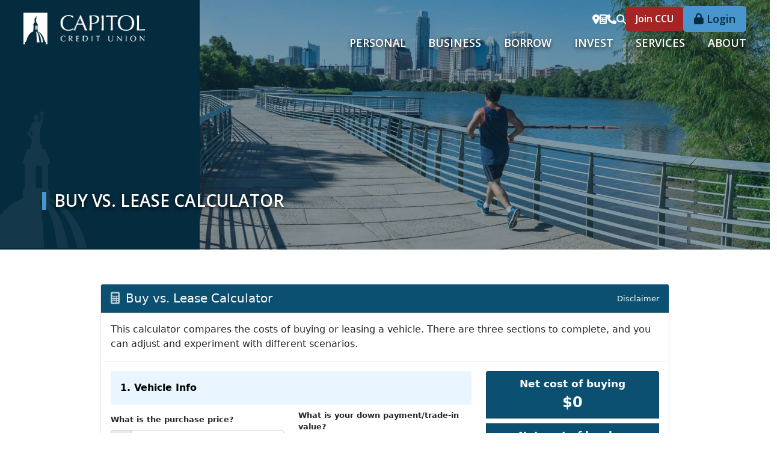

--- FILE ---
content_type: text/html; charset=UTF-8
request_url: https://www.ccutx.org/calculator/buy-vs-lease.html
body_size: 12827
content:
<!DOCTYPE html>
<html lang="en"><head><link rel="canonical" href="https://www.ccutx.org/calculator/buy-vs-lease.html"/><title>Buy vs. Lease Calculator | CCU | Texas | Austin - Round Rock - Cedar Park</title><link rel="stylesheet" type="text/css" href="/custom/ccutx2/css/custom.min.css" media="all"/><link rel="stylesheet" type="text/css" href="/custom/ccutx2/css/print.css" media="print"/><script nonce="f3e68e85f997118e849041534eeb5709" type="text/javascript">        var siteSettings = {            name: "Capitol Credit Union", primaryPhoneNumber: "(512) 477-9465",customFolder: "ccutx2"        }    </script><meta http-equiv="X-UA-Compatible" content="IE=edge,chrome=1"><meta name="viewport" content="initial-scale=1.0, width=device-width"/><script nonce="f3e68e85f997118e849041534eeb5709" src="/custom/fed-library/production/lazysizes/ls.unveilhooks.min.js"></script><script nonce="f3e68e85f997118e849041534eeb5709" src="/custom/fed-library/production/lazysizes/lazysizes-5.3.min.js"></script><link href="/custom/fed-library/production/fontawesome-v6/css/fontawesome.min.css" rel="stylesheet" type="text/css">
<link href="/custom/fed-library/production/fontawesome-v6/css/brands.min.css" rel="stylesheet" type="text/css">
<link href="/custom/fed-library/production/fontawesome-v6/css/solid.min.css" rel="stylesheet" type="text/css">
<link href="/custom/fed-library/production/fontawesome-v6/css/v5-font-face.min.css" rel="stylesheet" type="text/css"><script nonce="f3e68e85f997118e849041534eeb5709" defer src="/custom/fed-library/production/toolkit/sweetalert2/sweetalert2.all.min.js"></script><script nonce="f3e68e85f997118e849041534eeb5709" defer src="https://cdn.jsdelivr.net/npm/@splidejs/splide@4.1.4/dist/js/splide.min.js"></script>
<link rel="stylesheet" href="https://cdn.jsdelivr.net/npm/@splidejs/splide@4.1.4/dist/css/splide.min.css"><script nonce="f3e68e85f997118e849041534eeb5709" defer src="https://cdnjs.cloudflare.com/ajax/libs/glightbox/3.2.0/js/glightbox.min.js"></script>
<link rel="preload" href="https://cdnjs.cloudflare.com/ajax/libs/glightbox/3.2.0/css/glightbox.min.css" as="style" onload="this.rel='stylesheet'">
<link rel="preload" href="https://cdnjs.cloudflare.com/ajax/libs/glightbox/3.2.0/css/plyr.min.css" as="style" onload="this.rel='stylesheet'"><meta name="apple-itunes-app" content="app-id=1575753347"/><meta name="google-play-app" content="app-id=org.ccutx.grip"/><link rel="stylesheet" href="/custom/ccutx2/smartappbanner/smart-app-banner.css" type="text/css" media="screen"/><link rel="apple-touch-icon" href="/custom/ccutx2/image/apple-touch-icon.png"/><link rel="android-touch-icon" href="/custom/ccutx2/image/android-icon.png"/>          	    	<!-- Google Tag Manager -->
<script>(function(w,d,s,l,i){w[l]=w[l]||[];w[l].push({'gtm.start':
new Date().getTime(),event:'gtm.js'});var f=d.getElementsByTagName(s)[0],
j=d.createElement(s),dl=l!='dataLayer'?'&l='+l:'';j.async=true;j.src=
'https://www.googletagmanager.com/gtm.js?id='+i+dl;f.parentNode.insertBefore(j,f);
})(window,document,'script','dataLayer','GTM-T64T3ZPW');</script>
<!-- End Google Tag Manager -->
	    	    	<!-- Global site tag (gtag.js) - Google Analytics - AMD-62473 - 20190128 -->
<script async src="https://www.googletagmanager.com/gtag/js?id=UA-133170925-1"></script>
<script>
    window.dataLayer = window.dataLayer || [];
    function gtag(){dataLayer.push(arguments);}
    gtag('js', new Date());
    gtag('config', 'UA-133170925-1');
</script>
	    	    	<!-- Global site tag (gtag.js) - Google Analytics -->
<script async src="https://www.googletagmanager.com/gtag/js?id=UA-199579877-1"></script>
<script>
  window.dataLayer = window.dataLayer || [];
  function gtag(){dataLayer.push(arguments);}
  gtag('js', new Date());
  gtag('config', 'UA-199579877-1');
</script>
	    	    	<!-- Meta Pixel Code -->
<script>
!function(f,b,e,v,n,t,s)
{if(f.fbq)return;n=f.fbq=function(){n.callMethod?
n.callMethod.apply(n,arguments):n.queue.push(arguments)};
if(!f._fbq)f._fbq=n;n.push=n;n.loaded=!0;n.version='2.0';
n.queue=[];t=b.createElement(e);t.async=!0;
t.src=v;s=b.getElementsByTagName(e)[0];
s.parentNode.insertBefore(t,s)}(window, document,'script',
'https://connect.facebook.net/en_US/fbevents.js');
fbq('init', '533636868239330');
fbq('track', 'PageView');
</script>
<noscript><img height="1" width="1" style="display:none"
src="https://www.facebook.com/tr?id=533636868239330&ev=PageView&noscript=1"
/></noscript>
<!-- End Meta Pixel Code -->
	    	    	<script>!function(s,a,e,v,n,t,z){if(s.saq)return;n=s.saq=function(){n.callMethod?n.callMethod.apply(n,arguments):n.queue.push(arguments)};if(!s._saq)s._saq=n;n.push=n;n.loaded=!0;n.version='1.0';n.queue=[];t=a.createElement(e);t.async=!0;t.src=v;z=a.getElementsByTagName(e)[0];z.parentNode.insertBefore(t,z)}(window,document,'script','https://tags.srv.stackadapt.com/events.js');saq('ts','OsjmkcM6MKkUWlnQHUFKYA');</script>
	            	    	<!-- AMD-66523  07302019 -->
<script type="text/javascript">
(function(e,t,o,n,p,r,i){e.visitorGlobalObjectAlias=n;e[e.visitorGlobalObjectAlias]=e[e.visitorGlobalObjectAlias]||function(){(e[e.visitorGlobalObjectAlias].q=e[e.visitorGlobalObjectAlias].q||[]).push(arguments)};e[e.visitorGlobalObjectAlias].l=(new Date).getTime();r=t.createElement("script");r.src=o;r.async=true;i=t.getElementsByTagName("script")[0];i.parentNode.insertBefore(r,i)})(window,document,"https://diffuser-cdn.app-us1.com/diffuser/diffuser.js","vgo");
vgo('setAccount', '1000244328');
vgo('setTrackByDefault', true);
vgo('process');
</script>
	  
<script nonce="f3e68e85f997118e849041534eeb5709" type="text/javascript">(function(apiKey){
				(function(p,e,n,d,o){var v,w,x,y,z;o=p[d]=p[d]||{};o._q=[];
				v=['initialize','identify','updateOptions','pageLoad'];for(w=0,x=v.length;w<x;++w)(function(m){
				o[m]=o[m]||function(){o._q[m===v[0]?'unshift':'push']([m].concat([].slice.call(arguments,0)));};})(v[w]);
				y=e.createElement(n);y.async=!0;y.src='https://cdn.pendo.io/agent/static/'+apiKey+'/pendo.js';
				z=e.getElementsByTagName(n)[0];z.parentNode.insertBefore(y,z);})(window,document,'script','pendo');
				})('6c77c00c-077f-43ba-5267-43d26a27a4c2');</script><script nonce="f3e68e85f997118e849041534eeb5709" type="text/javascript">
window.addEventListener("load",function(){pendo.initialize({'account':{'id':'2211','name':'CAPITOL CREDIT UNION - AUSTIN TX'},annotateUrl:function(){return{pageType:'calculator'};}});});</script><link rel="shortcut icon" href="https://www.ccutx.org/custom/ccutx2/image/favicon.ico"/><link type="image/x-icon" href="https://www.ccutx.org/custom/ccutx2/image/favicon.ico" rel="icon"/></head><body id="" class="calculator">	    	<!-- Google Tag Manager (noscript) -->
<noscript><iframe src="https://www.googletagmanager.com/ns.html?id=GTM-T64T3ZPW" height="0" width="0" style="display:none;visibility:hidden"></iframe></noscript>
<!-- End Google Tag Manager (noscript) -->
	<header id="header" class=""><div id="mobileMenu" class="collapse navbar-collapse"><div class="site-search"><form action="/search.html" class="searchForm"><div class="form-floating"><input type="text" name="search" title="Search" required="required" class="form-control" placeholder="Search"/><label for="search">Search</label></div><button type="submit" class="searchsubmit btn" name="Search"><i class="fa fa-search" aria-hidden="true"></i></button></form></div></div><div id="" class="container-fluid"><div id="" class="row align-items-center"><div id="" class="col-md-3 col-xxl-2 clearfix"><div class="row align-items-center"><div class="col-3 text-center d-md-none"><a class="primaryNavLink" data-bs-toggle="collapse" data-bs-target="#mobileMenu" role="button"><i class="fa fa-bars" aria-hidden="true"></i> Menu</a></div><div class="logo col-6 col-md-12 text-center text-md-start"><a href="/" title="Capitol Credit Union"><img src="/custom/ccutx2/image/logo-2x.png" alt="Capitol Credit Union Homepage"/></a><div class="d-none d-print-block">(512) 477-9465</div></div><div class="col-3 text-center d-md-none" role="button"><a href="#oblPopup" class="oblPopupTrigger" data-bs-toggle="modal" data-bs-target="#oblPopup"><i class="fa fa-lock" aria-hidden="true"></i> Login</a></div></div></div><div id="" class="col-md-9 col-xxl-10 pe-0 nav-wrapper static"><nav id="" class="primaryNavWrapper col-12 navbar static order-2 order-xxl-1"><ul class="nthTier-1 primaryNavMobile d-md-none"><li class="even nthChild-1 firstChild personal"><a class="even nthChild-1 firstChild personal" href="https://www.ccutx.org/personal" title="Personal">Personal</a><ul class="nthTier-2"><li class="even nthChild-1 firstChild"><a class="even nthChild-1 firstChild" href="https://www.ccutx.org/personal/personal-checking" title="Personal Checking">Personal Checking</a><ul class="nthTier-3"><li class="even nthChild-1 firstChild"><a class="even nthChild-1 firstChild" href="https://www.ccutx.org/personal/personal-checking/compare-checking-accounts" title="Compare Our Checking Accounts">Compare Our Checking Accounts</a></li><li class="odd nthChild-2"><a class="odd nthChild-2" href="https://www.ccutx.org/personal/personal-checking/free-kasasa-cash-checking" title="Free Kasasa Cash&lt;sup&gt;&amp;reg;&lt;/sup&gt; Checking">Free Kasasa Cash<sup>&reg;</sup> Checking</a></li><li class="even nthChild-3"><a class="even nthChild-3" href="https://www.ccutx.org/personal/personal-checking/free-kasasa-cash-back-checking" title="Free Kasasa Cash Back&lt;sup&gt;&amp;reg;&lt;/sup&gt; Checking">Free Kasasa Cash Back<sup>&reg;</sup> Checking</a></li><li class="odd nthChild-4"><a class="odd nthChild-4" href="https://www.ccutx.org/personal/personal-checking/free-kasasa-play-checking" title="Free Kasasa Play&lt;sup&gt;&amp;reg;&lt;/sup&gt; Checking">Free Kasasa Play<sup>&reg;</sup> Checking</a></li><li class="even nthChild-5 lastChild"><a class="even nthChild-5 lastChild" href="https://www.ccutx.org/personal/personal-checking/freedom-checking" title="Freedom Checking">Freedom Checking</a></li></ul></li><li class="odd nthChild-2"><a class="odd nthChild-2" href="https://www.ccutx.org/personal/personal-savings" title="Personal Savings">Personal Savings</a><ul class="nthTier-3"><li class="even nthChild-1 firstChild"><a class="even nthChild-1 firstChild" href="https://www.ccutx.org/personal/personal-savings/free-kasasa-saver" title="Free Kasasa Saver&lt;sup&gt;&amp;reg;&lt;/sup&gt;">Free Kasasa Saver<sup>&reg;</sup></a></li><li class="odd nthChild-2"><a class="odd nthChild-2" href="https://www.ccutx.org/personal/personal-savings/capitol-savings" title="Capitol Savings">Capitol Savings</a></li><li class="even nthChild-3"><a class="even nthChild-3" href="https://www.ccutx.org/personal/personal-savings/plus-money-market-capitol-account" title="Plus Money Market Capitol Account">Plus Money Market Capitol Account</a></li><li class="odd nthChild-4"><a class="odd nthChild-4" href="https://www.ccutx.org/personal/personal-savings/share-certificates" title="Share Certificates">Share Certificates</a></li><li class="even nthChild-5 lastChild"><a class="even nthChild-5 lastChild" href="https://www.ccutx.org/personal/personal-savings/individual-retirement-accounts-iras" title="Individual Retirement Accounts (IRAs)">Individual Retirement Accounts (IRAs)</a></li></ul></li><li class="even nthChild-3"><a class="even nthChild-3" href="https://www.ccutx.org/personal/next-gen-youth" title="Next Gen Youth">Next Gen Youth</a><ul class="nthTier-3"><li class="even nthChild-1 firstChild lastChild"><a class="even nthChild-1 firstChild lastChild" href="https://www.ccutx.org/personal/next-gen-youth/next-gen-accounts" title="Next Gen Accounts">Next Gen Accounts</a></li></ul></li><li class="odd nthChild-4"><a class="odd nthChild-4" href="https://www.ccutx.org/personal/prepaid-cards" title="Prepaid Cards">Prepaid Cards</a></li><li class="even nthChild-5"><a class="even nthChild-5" href="/borrow/credit-cards" title="Credit Cards">Credit Cards</a></li><li class="odd nthChild-6 lastChild"><a class="odd nthChild-6 lastChild" href="/services/account-services" title="Account Services">Account Services</a></li></ul></li><li class="odd nthChild-2 business"><a class="odd nthChild-2 business" href="https://www.ccutx.org/business" title="Business">Business</a><ul class="nthTier-2"><li class="even nthChild-1 firstChild"><a class="even nthChild-1 firstChild" href="https://www.ccutx.org/business/business-banking" title="Business Banking">Business Banking</a><ul class="nthTier-3"><li class="even nthChild-1 firstChild"><a class="even nthChild-1 firstChild" href="https://www.ccutx.org/business/business-banking/compare-accounts" title="Compare Our Accounts">Compare Our Accounts</a></li><li class="odd nthChild-2"><a class="odd nthChild-2" href="https://www.ccutx.org/business/business-banking/small-business-checking" title="Small Business Checking">Small Business Checking</a></li><li class="even nthChild-3"><a class="even nthChild-3" href="https://www.ccutx.org/business/business-banking/business-plus-checking" title="Business Plus Checking">Business Plus Checking</a></li><li class="odd nthChild-4"><a class="odd nthChild-4" href="https://www.ccutx.org/business/business-banking/business-savings" title="Business Savings">Business Savings</a></li><li class="even nthChild-5 lastChild"><a class="even nthChild-5 lastChild" href="https://www.ccutx.org/business/business-banking/iolta" title="IOLTA ">IOLTA </a></li></ul></li><li class="odd nthChild-2"><a class="odd nthChild-2" href="https://www.ccutx.org/business/merchant-services" title="Merchant Services">Merchant Services</a></li><li class="even nthChild-3 lastChild"><a class="even nthChild-3 lastChild" href="/services/account-services/overdraft-protection" title="Overdraft Protection">Overdraft Protection</a></li></ul></li><li class="even nthChild-3 borrow"><a class="even nthChild-3 borrow" href="https://www.ccutx.org/borrow" title="Borrow">Borrow</a><ul class="nthTier-2"><li class="even nthChild-1 firstChild"><a class="even nthChild-1 firstChild" href="https://www.ccutx.org/borrow/secured-loans" title="Secured Loans">Secured Loans</a><ul class="nthTier-3"><li class="even nthChild-1 firstChild"><a class="even nthChild-1 firstChild" href="https://www.ccutx.org/borrow/secured-loans/auto-loans" title="CCUTX Auto Loans">Auto Loans</a></li><li class="odd nthChild-2"><a class="odd nthChild-2" href="https://www.ccutx.org/borrow/secured-loans/boat-rv-motorcycle-loans" title="Boat, RV, &amp; Motorcycle Loans">Boat, RV, & Motorcycle Loans</a></li><li class="even nthChild-3"><a class="even nthChild-3" href="https://www.ccutx.org/borrow/secured-loans/home-equity-loans-lines-of-credit" title="CCUTX Home Equity Loans &amp; HELOC">Home Equity Loans & HELOC</a></li><li class="odd nthChild-4"><a class="odd nthChild-4" href="https://www.ccutx.org/borrow/secured-loans/mortgage-loans" title="Mortgage Loans">Mortgage Loans</a></li><li class="even nthChild-5"><a class="even nthChild-5" href="https://www.ccutx.org/borrow/secured-loans/credit-vehicle-protection" title="Credit &amp; Vehicle Protection">Credit & Vehicle Protection</a></li><li class="odd nthChild-6 lastChild"><a class="odd nthChild-6 lastChild" href="https://www.ccutx.org/borrow/secured-loans/auto-sales" title="Auto Sales">Auto Sales</a></li></ul></li><li class="odd nthChild-2"><a class="odd nthChild-2" href="https://www.ccutx.org/borrow/personal-loans" title="Personal Loans">Personal Loans</a><ul class="nthTier-3"><li class="even nthChild-1 firstChild"><a class="even nthChild-1 firstChild" href="https://www.ccutx.org/borrow/personal-loans/student-loans" title="Student Loans">Student Loans</a></li><li class="odd nthChild-2"><a class="odd nthChild-2" href="https://www.ccutx.org/borrow/personal-loans/personal-loans" title="Personal Loans">Personal Loans</a></li><li class="even nthChild-3"><a class="even nthChild-3" href="https://www.ccutx.org/borrow/personal-loans/buy-now-pay-later" title="Buy Now, Pay Later">Buy Now, Pay Later</a></li><li class="odd nthChild-4"><a class="odd nthChild-4" href="https://www.ccutx.org/borrow/personal-loans/plan-your-purchase" title="Plan Your Purchase">Plan Your Purchase</a></li><li class="even nthChild-5"><a class="even nthChild-5" href="https://www.ccutx.org/borrow/personal-loans/rapid-funding-loan" title="Rapid Funding Loan">Rapid Funding Loan</a></li><li class="odd nthChild-6 lastChild"><a class="odd nthChild-6 lastChild" href="https://www.ccutx.org/borrow/personal-loans/pay-your-loan" title="Pay Your Loan">Pay Your Loan</a></li></ul></li><li class="even nthChild-3"><a class="even nthChild-3" href="https://www.ccutx.org/borrow/credit-cards" title="Credit Cards">Credit Cards</a><ul class="nthTier-3"><li class="even nthChild-1 firstChild"><a class="even nthChild-1 firstChild" href="https://www.ccutx.org/borrow/credit-cards/visa-platinum-credit-cards" title="Visa Platinum Credit Cards">Visa Platinum Credit Cards</a></li><li class="odd nthChild-2 lastChild"><a class="odd nthChild-2 lastChild" href="https://www.ccutx.org/borrow/credit-cards/visa-platinum-rewards-credit-cards" title="Visa Platinum Rewards Credit Cards">Visa Platinum Rewards Credit Cards</a></li></ul></li><li class="odd nthChild-4 lastChild"><a class="odd nthChild-4 lastChild" href="/services/tools/rates" title="Rates">Rates</a></li></ul></li><li class="odd nthChild-4 invest"><a class="odd nthChild-4 invest" href="https://www.ccutx.org/invest" title="Invest">Invest</a><ul class="nthTier-2"><li class="even nthChild-1 firstChild lastChild"><a class="even nthChild-1 firstChild lastChild" href="https://www.ccutx.org/invest/wealth-management" title="Wealth Management">Wealth Management</a><ul class="nthTier-3"><li class="even nthChild-1 firstChild"><a class="even nthChild-1 firstChild" href="https://www.ccutx.org/invest/wealth-management/wealth-management-division-of-capitol-credit-union" title="Wealth Management Division of Capitol Credit Union">Wealth Management Division of Capitol Credit Union</a></li><li class="odd nthChild-2"><a class="odd nthChild-2" href="https://www.ccutx.org/invest/wealth-management/investment-management-experts" title="Investment Management Experts">Investment Management Experts</a></li><li class="even nthChild-3"><a class="even nthChild-3" href="https://www.ccutx.org/invest/wealth-management/financial-planning" title="Financial Planning">Financial Planning</a></li><li class="odd nthChild-4 lastChild"><a class="odd nthChild-4 lastChild" href="https://www.ccutx.org/invest/wealth-management/online-investing" title="Online Investing">Online Investing</a></li></ul></li></ul></li><li class="even nthChild-5 services"><a class="even nthChild-5 services" href="https://www.ccutx.org/services" title="Services">Services</a><ul class="nthTier-2"><li class="even nthChild-1 firstChild"><a class="even nthChild-1 firstChild" href="https://www.ccutx.org/services/account-services" title="Account Services">Account Services</a><ul class="nthTier-3"><li class="even nthChild-1 firstChild"><a class="even nthChild-1 firstChild" href="https://www.ccutx.org/services/account-services/digital-banking" title="Digital Banking">Digital Banking</a></li><li class="odd nthChild-2"><a class="odd nthChild-2" href="https://www.ccutx.org/services/account-services/overdraft-protection" title="Overdraft Protection">Overdraft Protection</a></li><li class="even nthChild-3"><a class="even nthChild-3" href="https://www.ccutx.org/services/account-services/insurance" title="Insurance">Insurance</a></li><li class="odd nthChild-4"><a class="odd nthChild-4" href="https://www.ccutx.org/services/account-services/card-services" title="Card Services">Card Services</a></li><li class="even nthChild-5"><a class="even nthChild-5" href="https://www.ccutx.org/services/account-services/surcharge-free-atms" title="Surcharge-Free ATMs">Surcharge-Free ATMs</a></li><li class="odd nthChild-6"><a class="odd nthChild-6" href="https://www.ccutx.org/services/account-services/shared-branching" title="Shared Branching">Shared Branching</a></li><li class="even nthChild-7 lastChild"><a class="even nthChild-7 lastChild" href="https://www.ccutx.org/services/account-services/skip-a-payment" title="Skip a Payment">Skip a Payment</a></li></ul></li><li class="odd nthChild-2"><a class="odd nthChild-2" href="https://www.ccutx.org/services/tools" title="Tools">Tools</a><ul class="nthTier-3"><li class="confirm even nthChild-1 firstChild"><a class="confirm even nthChild-1 firstChild" href="https://www.ordermychecks.com/login_a.jsp" title="Reorder Checks" target="_blank">Reorder Checks</a></li><li class="odd nthChild-2"><a class="odd nthChild-2" href="https://www.ccutx.org/services/tools/financial-calculators" title="Financial Calculators">Financial Calculators</a></li><li class="even nthChild-3"><a class="even nthChild-3" href="https://www.ccutx.org/services/tools/routing-number" title="Routing Number">Routing Number</a></li><li class="odd nthChild-4"><a class="odd nthChild-4" href="https://www.ccutx.org/services/tools/rates" title="Rates">Rates</a></li><li class="even nthChild-5"><a class="even nthChild-5" href="https://www.ccutx.org/services/tools/fee-schedule" title="Fee Schedule">Fee Schedule</a></li><li class="odd nthChild-6 lastChild"><a class="odd nthChild-6 lastChild" href="https://www.ccutx.org/services/tools/my-credit-manager" title="My Credit Manager">My Credit Manager</a></li></ul></li><li class="even nthChild-3 lastChild"><a class="even nthChild-3 lastChild" href="https://www.ccutx.org/services/additional-services" title="Additional Services">Additional Services</a></li></ul></li><li class="odd nthChild-6 lastChild about"><a class="odd nthChild-6 lastChild about" href="https://www.ccutx.org/about" title="About">About</a><ul class="nthTier-2"><li class="even nthChild-1 firstChild"><a class="even nthChild-1 firstChild" href="https://www.ccutx.org/about/about-ccu" title="About CCU">About CCU</a><ul class="nthTier-3"><li class="even nthChild-1 firstChild"><a class="even nthChild-1 firstChild" href="https://www.ccutx.org/about/about-ccu/about-capitol-credit-union" title="About Capitol Credit Union">About Capitol Credit Union</a></li><li class="odd nthChild-2"><a class="odd nthChild-2" href="https://www.ccutx.org/about/about-ccu/locations-hours" title="Locations &amp; Hours">Locations & Hours</a></li><li class="even nthChild-3"><a class="even nthChild-3" href="https://www.ccutx.org/about/about-ccu/security-center" title="Security Center">Security Center</a></li><li class="odd nthChild-4"><a class="odd nthChild-4" href="https://www.ccutx.org/about/about-ccu/news-events" title="News &amp; Events">News & Events</a></li><li class="even nthChild-5"><a class="even nthChild-5" href="https://www.ccutx.org/about/about-ccu/scholarships" title="Scholarships">Scholarships</a></li><li class="odd nthChild-6 lastChild"><a class="odd nthChild-6 lastChild" href="https://www.ccutx.org/about/about-ccu/pal-program" title="PAL Program">PAL Program</a></li></ul></li><li class="odd nthChild-2 lastChild"><a class="odd nthChild-2 lastChild" href="https://www.ccutx.org/about/connect" title="Connect">Connect</a><ul class="nthTier-3"><li class="even nthChild-1 firstChild"><a class="even nthChild-1 firstChild" href="https://onboard.cotribute.co/flows/d320f17e-171d-4f6e-8cdf-44dd5d6446fc" title="Become a Member" target="_blank">Become a Member</a></li><li class="odd nthChild-2"><a class="odd nthChild-2" href="https://www.ccutx.org/about/connect/careers" title="Careers">Careers</a></li><li class="even nthChild-3 lastChild"><a class="even nthChild-3 lastChild" href="https://www.ccutx.org/about/connect/contact-us" title="Contact Us">Contact Us</a></li></ul></li></ul></li></ul><ul class="nthTier-1 primaryNav static contained"><li class="even nthChild-1 firstChild personal"><a class="even nthChild-1 firstChild personal" href="https://www.ccutx.org/personal" title="Personal">Personal</a><div class="nthTier-2"><div class="row g-0"><div class="col-md-4 col-lg-3 menu-left d-none"><div class="nav nav-pills" id="menuPills" role="tablist" aria-orientation="vertical"><button class="nav-link active even nthChild-1 firstChild" id="menu-personal-checking-tab" data-bs-toggle="pill" data-bs-target="#menu-personal-checking" type="button" role="tab" aria-controls="menu-personal-checking" aria-selected="true">Personal Checking</button><button class="nav-link odd nthChild-2" id="menu-personal-savings-tab" data-bs-toggle="pill" data-bs-target="#menu-personal-savings" type="button" role="tab" aria-controls="menu-personal-savings" aria-selected="false">Personal Savings</button><button class="nav-link even nthChild-3" id="menu-next-gen-youth-tab" data-bs-toggle="pill" data-bs-target="#menu-next-gen-youth" type="button" role="tab" aria-controls="menu-next-gen-youth" aria-selected="false">Next Gen Youth</button></div><div class="stand-alone-links"><a class="stand-alone-link odd nthChild-4" href="https://www.ccutx.org/personal/prepaid-cards" title="Prepaid Cards">Prepaid Cards</a><a class="stand-alone-link even nthChild-5" href="/borrow/credit-cards" title="Credit Cards">Credit Cards</a><a class="stand-alone-link odd nthChild-6 lastChild" href="/services/account-services" title="Account Services">Account Services</a></div></div><div class="col-md-8 col-lg-9 menu-right d-none"><div class="tab-content" id="menuPillsContent"><div class="tab-pane fade show active" id="menu-personal-checking" role="tabpanel" aria-labelledby="menu-personal-checking-tab"><a class="overview-link" href="https://www.ccutx.org/personal/personal-checking">Overview</a><ul class="nthTier-3"><li class="even nthChild-1 firstChild"><a class="even nthChild-1 firstChild" href="https://www.ccutx.org/personal/personal-checking/compare-checking-accounts" title="Compare Our Checking Accounts">Compare Our Checking Accounts</a></li><li class="odd nthChild-2"><a class="odd nthChild-2" href="https://www.ccutx.org/personal/personal-checking/free-kasasa-cash-checking" title="Free Kasasa Cash&lt;sup&gt;&amp;reg;&lt;/sup&gt; Checking">Free Kasasa Cash<sup>&reg;</sup> Checking</a></li><li class="even nthChild-3"><a class="even nthChild-3" href="https://www.ccutx.org/personal/personal-checking/free-kasasa-cash-back-checking" title="Free Kasasa Cash Back&lt;sup&gt;&amp;reg;&lt;/sup&gt; Checking">Free Kasasa Cash Back<sup>&reg;</sup> Checking</a></li><li class="odd nthChild-4"><a class="odd nthChild-4" href="https://www.ccutx.org/personal/personal-checking/free-kasasa-play-checking" title="Free Kasasa Play&lt;sup&gt;&amp;reg;&lt;/sup&gt; Checking">Free Kasasa Play<sup>&reg;</sup> Checking</a></li><li class="even nthChild-5 lastChild"><a class="even nthChild-5 lastChild" href="https://www.ccutx.org/personal/personal-checking/freedom-checking" title="Freedom Checking">Freedom Checking</a></li></ul></div><div class="tab-pane fade" id="menu-personal-savings" role="tabpanel" aria-labelledby="menu-personal-savings-tab"><a class="overview-link" href="https://www.ccutx.org/personal/personal-savings">Overview</a><ul class="nthTier-3"><li class="even nthChild-1 firstChild"><a class="even nthChild-1 firstChild" href="https://www.ccutx.org/personal/personal-savings/free-kasasa-saver" title="Free Kasasa Saver&lt;sup&gt;&amp;reg;&lt;/sup&gt;">Free Kasasa Saver<sup>&reg;</sup></a></li><li class="odd nthChild-2"><a class="odd nthChild-2" href="https://www.ccutx.org/personal/personal-savings/capitol-savings" title="Capitol Savings">Capitol Savings</a></li><li class="even nthChild-3"><a class="even nthChild-3" href="https://www.ccutx.org/personal/personal-savings/plus-money-market-capitol-account" title="Plus Money Market Capitol Account">Plus Money Market Capitol Account</a></li><li class="odd nthChild-4"><a class="odd nthChild-4" href="https://www.ccutx.org/personal/personal-savings/share-certificates" title="Share Certificates">Share Certificates</a></li><li class="even nthChild-5 lastChild"><a class="even nthChild-5 lastChild" href="https://www.ccutx.org/personal/personal-savings/individual-retirement-accounts-iras" title="Individual Retirement Accounts (IRAs)">Individual Retirement Accounts (IRAs)</a></li></ul></div><div class="tab-pane fade" id="menu-next-gen-youth" role="tabpanel" aria-labelledby="menu-next-gen-youth-tab"><a class="overview-link" href="https://www.ccutx.org/personal/next-gen-youth">Overview</a><ul class="nthTier-3"><li class="even nthChild-1 firstChild lastChild"><a class="even nthChild-1 firstChild lastChild" href="https://www.ccutx.org/personal/next-gen-youth/next-gen-accounts" title="Next Gen Accounts">Next Gen Accounts</a></li></ul></div></div></div></div></div></li><li class="odd nthChild-2 business"><a class="odd nthChild-2 business" href="https://www.ccutx.org/business" title="Business">Business</a><div class="nthTier-2"><div class="row g-0"><div class="col-md-4 col-lg-3 menu-left d-none"><div class="nav nav-pills" id="menuPills" role="tablist" aria-orientation="vertical"><button class="nav-link active even nthChild-1 firstChild" id="menu-business-banking-tab" data-bs-toggle="pill" data-bs-target="#menu-business-banking" type="button" role="tab" aria-controls="menu-business-banking" aria-selected="true">Business Banking</button></div><div class="stand-alone-links"><a class="stand-alone-link odd nthChild-2" href="https://www.ccutx.org/business/merchant-services" title="Merchant Services">Merchant Services</a><a class="stand-alone-link even nthChild-3 lastChild" href="/services/account-services/overdraft-protection" title="Overdraft Protection">Overdraft Protection</a></div></div><div class="col-md-8 col-lg-9 menu-right d-none"><div class="tab-content" id="menuPillsContent"><div class="tab-pane fade show active" id="menu-business-banking" role="tabpanel" aria-labelledby="menu-business-banking-tab"><a class="overview-link" href="https://www.ccutx.org/business/business-banking">Overview</a><ul class="nthTier-3"><li class="even nthChild-1 firstChild"><a class="even nthChild-1 firstChild" href="https://www.ccutx.org/business/business-banking/compare-accounts" title="Compare Our Accounts">Compare Our Accounts</a></li><li class="odd nthChild-2"><a class="odd nthChild-2" href="https://www.ccutx.org/business/business-banking/small-business-checking" title="Small Business Checking">Small Business Checking</a></li><li class="even nthChild-3"><a class="even nthChild-3" href="https://www.ccutx.org/business/business-banking/business-plus-checking" title="Business Plus Checking">Business Plus Checking</a></li><li class="odd nthChild-4"><a class="odd nthChild-4" href="https://www.ccutx.org/business/business-banking/business-savings" title="Business Savings">Business Savings</a></li><li class="even nthChild-5 lastChild"><a class="even nthChild-5 lastChild" href="https://www.ccutx.org/business/business-banking/iolta" title="IOLTA ">IOLTA </a></li></ul></div></div></div></div></div></li><li class="even nthChild-3 borrow"><a class="even nthChild-3 borrow" href="https://www.ccutx.org/borrow" title="Borrow">Borrow</a><div class="nthTier-2"><div class="row g-0"><div class="col-md-4 col-lg-3 menu-left d-none"><div class="nav nav-pills" id="menuPills" role="tablist" aria-orientation="vertical"><button class="nav-link active even nthChild-1 firstChild" id="menu-secured-loans-tab" data-bs-toggle="pill" data-bs-target="#menu-secured-loans" type="button" role="tab" aria-controls="menu-secured-loans" aria-selected="true">Secured Loans</button><button class="nav-link odd nthChild-2" id="menu-personal-loans-tab" data-bs-toggle="pill" data-bs-target="#menu-personal-loans" type="button" role="tab" aria-controls="menu-personal-loans" aria-selected="false">Personal Loans</button><button class="nav-link even nthChild-3" id="menu-credit-cards-tab" data-bs-toggle="pill" data-bs-target="#menu-credit-cards" type="button" role="tab" aria-controls="menu-credit-cards" aria-selected="false">Credit Cards</button></div><div class="stand-alone-links"><a class="stand-alone-link odd nthChild-4 lastChild" href="/services/tools/rates" title="Rates">Rates</a></div></div><div class="col-md-8 col-lg-9 menu-right d-none"><div class="tab-content" id="menuPillsContent"><div class="tab-pane fade show active" id="menu-secured-loans" role="tabpanel" aria-labelledby="menu-secured-loans-tab"><a class="overview-link" href="https://www.ccutx.org/borrow/secured-loans">Overview</a><ul class="nthTier-3"><li class="even nthChild-1 firstChild"><a class="even nthChild-1 firstChild" href="https://www.ccutx.org/borrow/secured-loans/auto-loans" title="Auto Loans">Auto Loans</a></li><li class="odd nthChild-2"><a class="odd nthChild-2" href="https://www.ccutx.org/borrow/secured-loans/boat-rv-motorcycle-loans" title="Boat, RV, &amp; Motorcycle Loans">Boat, RV, & Motorcycle Loans</a></li><li class="even nthChild-3"><a class="even nthChild-3" href="https://www.ccutx.org/borrow/secured-loans/home-equity-loans-lines-of-credit" title="Home Equity Loans &amp; HELOC">Home Equity Loans & HELOC</a></li><li class="odd nthChild-4"><a class="odd nthChild-4" href="https://www.ccutx.org/borrow/secured-loans/mortgage-loans" title="Mortgage Loans">Mortgage Loans</a></li><li class="even nthChild-5"><a class="even nthChild-5" href="https://www.ccutx.org/borrow/secured-loans/credit-vehicle-protection" title="Credit &amp; Vehicle Protection">Credit & Vehicle Protection</a></li><li class="odd nthChild-6 lastChild"><a class="odd nthChild-6 lastChild" href="https://www.ccutx.org/borrow/secured-loans/auto-sales" title="Auto Sales">Auto Sales</a></li></ul></div><div class="tab-pane fade" id="menu-personal-loans" role="tabpanel" aria-labelledby="menu-personal-loans-tab"><a class="overview-link" href="https://www.ccutx.org/borrow/personal-loans">Overview</a><ul class="nthTier-3"><li class="even nthChild-1 firstChild"><a class="even nthChild-1 firstChild" href="https://www.ccutx.org/borrow/personal-loans/student-loans" title="Student Loans">Student Loans</a></li><li class="odd nthChild-2"><a class="odd nthChild-2" href="https://www.ccutx.org/borrow/personal-loans/personal-loans" title="Personal Loans">Personal Loans</a></li><li class="even nthChild-3"><a class="even nthChild-3" href="https://www.ccutx.org/borrow/personal-loans/buy-now-pay-later" title="Buy Now, Pay Later">Buy Now, Pay Later</a></li><li class="odd nthChild-4"><a class="odd nthChild-4" href="https://www.ccutx.org/borrow/personal-loans/plan-your-purchase" title="Plan Your Purchase">Plan Your Purchase</a></li><li class="even nthChild-5"><a class="even nthChild-5" href="https://www.ccutx.org/borrow/personal-loans/rapid-funding-loan" title="Rapid Funding Loan">Rapid Funding Loan</a></li><li class="odd nthChild-6 lastChild"><a class="odd nthChild-6 lastChild" href="https://www.ccutx.org/borrow/personal-loans/pay-your-loan" title="Pay Your Loan">Pay Your Loan</a></li></ul></div><div class="tab-pane fade" id="menu-credit-cards" role="tabpanel" aria-labelledby="menu-credit-cards-tab"><a class="overview-link" href="https://www.ccutx.org/borrow/credit-cards">Overview</a><ul class="nthTier-3"><li class="even nthChild-1 firstChild"><a class="even nthChild-1 firstChild" href="https://www.ccutx.org/borrow/credit-cards/visa-platinum-credit-cards" title="Visa Platinum Credit Cards">Visa Platinum Credit Cards</a></li><li class="odd nthChild-2 lastChild"><a class="odd nthChild-2 lastChild" href="https://www.ccutx.org/borrow/credit-cards/visa-platinum-rewards-credit-cards" title="Visa Platinum Rewards Credit Cards">Visa Platinum Rewards Credit Cards</a></li></ul></div></div></div></div></div></li><li class="odd nthChild-4 invest"><a class="odd nthChild-4 invest" href="https://www.ccutx.org/invest" title="Invest">Invest</a><div class="nthTier-2"><div class="row g-0"><div class="col-md-4 col-lg-3 menu-left d-none"><div class="nav nav-pills" id="menuPills" role="tablist" aria-orientation="vertical"><button class="nav-link active even nthChild-1 firstChild lastChild" id="menu-wealth-management-tab" data-bs-toggle="pill" data-bs-target="#menu-wealth-management" type="button" role="tab" aria-controls="menu-wealth-management" aria-selected="true">Wealth Management</button></div><div class="stand-alone-links"></div></div><div class="col-md-8 col-lg-9 menu-right d-none"><div class="tab-content" id="menuPillsContent"><div class="tab-pane fade show active" id="menu-wealth-management" role="tabpanel" aria-labelledby="menu-wealth-management-tab"><a class="overview-link" href="https://www.ccutx.org/invest/wealth-management">Overview</a><ul class="nthTier-3"><li class="even nthChild-1 firstChild"><a class="even nthChild-1 firstChild" href="https://www.ccutx.org/invest/wealth-management/wealth-management-division-of-capitol-credit-union" title="Wealth Management Division of Capitol Credit Union">Wealth Management Division of Capitol Credit Union</a></li><li class="odd nthChild-2"><a class="odd nthChild-2" href="https://www.ccutx.org/invest/wealth-management/investment-management-experts" title="Investment Management Experts">Investment Management Experts</a></li><li class="even nthChild-3"><a class="even nthChild-3" href="https://www.ccutx.org/invest/wealth-management/financial-planning" title="Financial Planning">Financial Planning</a></li><li class="odd nthChild-4 lastChild"><a class="odd nthChild-4 lastChild" href="https://www.ccutx.org/invest/wealth-management/online-investing" title="Online Investing">Online Investing</a></li></ul></div></div></div></div></div></li><li class="even nthChild-5 services"><a class="even nthChild-5 services" href="https://www.ccutx.org/services" title="Services">Services</a><div class="nthTier-2"><div class="row g-0"><div class="col-md-4 col-lg-3 menu-left d-none"><div class="nav nav-pills" id="menuPills" role="tablist" aria-orientation="vertical"><button class="nav-link active even nthChild-1 firstChild" id="menu-account-services-tab" data-bs-toggle="pill" data-bs-target="#menu-account-services" type="button" role="tab" aria-controls="menu-account-services" aria-selected="true">Account Services</button><button class="nav-link odd nthChild-2" id="menu-tools-tab" data-bs-toggle="pill" data-bs-target="#menu-tools" type="button" role="tab" aria-controls="menu-tools" aria-selected="false">Tools</button></div><div class="stand-alone-links"><a class="stand-alone-link even nthChild-3 lastChild" href="https://www.ccutx.org/services/additional-services" title="Additional Services">Additional Services</a></div></div><div class="col-md-8 col-lg-9 menu-right d-none"><div class="tab-content" id="menuPillsContent"><div class="tab-pane fade show active" id="menu-account-services" role="tabpanel" aria-labelledby="menu-account-services-tab"><a class="overview-link" href="https://www.ccutx.org/services/account-services">Overview</a><ul class="nthTier-3"><li class="even nthChild-1 firstChild"><a class="even nthChild-1 firstChild" href="https://www.ccutx.org/services/account-services/digital-banking" title="Digital Banking">Digital Banking</a></li><li class="odd nthChild-2"><a class="odd nthChild-2" href="https://www.ccutx.org/services/account-services/overdraft-protection" title="Overdraft Protection">Overdraft Protection</a></li><li class="even nthChild-3"><a class="even nthChild-3" href="https://www.ccutx.org/services/account-services/insurance" title="Insurance">Insurance</a></li><li class="odd nthChild-4"><a class="odd nthChild-4" href="https://www.ccutx.org/services/account-services/card-services" title="Card Services">Card Services</a></li><li class="even nthChild-5"><a class="even nthChild-5" href="https://www.ccutx.org/services/account-services/surcharge-free-atms" title="Surcharge-Free ATMs">Surcharge-Free ATMs</a></li><li class="odd nthChild-6"><a class="odd nthChild-6" href="https://www.ccutx.org/services/account-services/shared-branching" title="Shared Branching">Shared Branching</a></li><li class="even nthChild-7 lastChild"><a class="even nthChild-7 lastChild" href="https://www.ccutx.org/services/account-services/skip-a-payment" title="Skip a Payment">Skip a Payment</a></li></ul></div><div class="tab-pane fade" id="menu-tools" role="tabpanel" aria-labelledby="menu-tools-tab"><a class="overview-link" href="https://www.ccutx.org/services/tools">Overview</a><ul class="nthTier-3"><li class="confirm even nthChild-1 firstChild"><a class="confirm even nthChild-1 firstChild" href="https://www.ordermychecks.com/login_a.jsp" title="Reorder Checks">Reorder Checks</a></li><li class="odd nthChild-2"><a class="odd nthChild-2" href="https://www.ccutx.org/services/tools/financial-calculators" title="Financial Calculators">Financial Calculators</a></li><li class="even nthChild-3"><a class="even nthChild-3" href="https://www.ccutx.org/services/tools/routing-number" title="Routing Number">Routing Number</a></li><li class="odd nthChild-4"><a class="odd nthChild-4" href="https://www.ccutx.org/services/tools/rates" title="Rates">Rates</a></li><li class="even nthChild-5"><a class="even nthChild-5" href="https://www.ccutx.org/services/tools/fee-schedule" title="Fee Schedule">Fee Schedule</a></li><li class="odd nthChild-6 lastChild"><a class="odd nthChild-6 lastChild" href="https://www.ccutx.org/services/tools/my-credit-manager" title="My Credit Manager">My Credit Manager</a></li></ul></div></div></div></div></div></li><li class="odd nthChild-6 lastChild about"><a class="odd nthChild-6 lastChild about" href="https://www.ccutx.org/about" title="About">About</a><div class="nthTier-2"><div class="row g-0"><div class="col-md-4 col-lg-3 menu-left d-none"><div class="nav nav-pills" id="menuPills" role="tablist" aria-orientation="vertical"><button class="nav-link active even nthChild-1 firstChild" id="menu-about-ccu-tab" data-bs-toggle="pill" data-bs-target="#menu-about-ccu" type="button" role="tab" aria-controls="menu-about-ccu" aria-selected="true">About CCU</button><button class="nav-link odd nthChild-2 lastChild" id="menu-connect-tab" data-bs-toggle="pill" data-bs-target="#menu-connect" type="button" role="tab" aria-controls="menu-connect" aria-selected="false">Connect</button></div><div class="stand-alone-links"></div></div><div class="col-md-8 col-lg-9 menu-right d-none"><div class="tab-content" id="menuPillsContent"><div class="tab-pane fade show active" id="menu-about-ccu" role="tabpanel" aria-labelledby="menu-about-ccu-tab"><a class="overview-link" href="https://www.ccutx.org/about/about-ccu">Overview</a><ul class="nthTier-3"><li class="even nthChild-1 firstChild"><a class="even nthChild-1 firstChild" href="https://www.ccutx.org/about/about-ccu/about-capitol-credit-union" title="About Capitol Credit Union">About Capitol Credit Union</a></li><li class="odd nthChild-2"><a class="odd nthChild-2" href="https://www.ccutx.org/about/about-ccu/locations-hours" title="Locations &amp; Hours">Locations & Hours</a></li><li class="even nthChild-3"><a class="even nthChild-3" href="https://www.ccutx.org/about/about-ccu/security-center" title="Security Center">Security Center</a></li><li class="odd nthChild-4"><a class="odd nthChild-4" href="https://www.ccutx.org/about/about-ccu/news-events" title="News &amp; Events">News & Events</a></li><li class="even nthChild-5"><a class="even nthChild-5" href="https://www.ccutx.org/about/about-ccu/scholarships" title="Scholarships">Scholarships</a></li><li class="odd nthChild-6 lastChild"><a class="odd nthChild-6 lastChild" href="https://www.ccutx.org/about/about-ccu/pal-program" title="PAL Program">PAL Program</a></li></ul></div><div class="tab-pane fade" id="menu-connect" role="tabpanel" aria-labelledby="menu-connect-tab"><a class="overview-link" href="https://www.ccutx.org/about/connect">Overview</a><ul class="nthTier-3"><li class="even nthChild-1 firstChild"><a class="even nthChild-1 firstChild" href="https://onboard.cotribute.co/flows/d320f17e-171d-4f6e-8cdf-44dd5d6446fc" title="Become a Member">Become a Member</a></li><li class="odd nthChild-2"><a class="odd nthChild-2" href="https://www.ccutx.org/about/connect/careers" title="Careers">Careers</a></li><li class="even nthChild-3 lastChild"><a class="even nthChild-3 lastChild" href="https://www.ccutx.org/about/connect/contact-us" title="Contact Us">Contact Us</a></li></ul></div></div></div></div></div></li></ul><div id="" class="nav-promos"><div class="nav-promo about">
  <div class="wrapper">
    <div class="icon">
        	<img class="lazyload" data-src="https://cdn.firstbranchcms.com/kcms-structure/a66efd6c-de9b-4601-a3a9-b3f4c946119b/icon.png" alt="About" />
        </div>
    <div class="inner">
  		<h3>Join the CCU family!</h3>
<p>Access the innovative solutions and member benefits that illustrate our servant leadership.</p>
<p><a class="confirm" href="https://app.loanspq.com/apply.aspx?enc=Kw21Wblm1yxpjJabdoZaD_0XtfqDwVQrljYHMGCeYY9yyNUc1eF7alJah3CbMfXTIsHT8oAC1HNOq6Tfcvr9IS9l_kSJ-cd-b5phKjn_4wFZ9AraFgGEPxlFQBbEtIkq" target="_blank" rel="noopener">Open Now</a></p>
    </div>
  </div>
</div>
<div class="nav-promo borrow">
  <div class="wrapper">
    <div class="icon">
        	<img class="lazyload" data-src="https://cdn.firstbranchcms.com/kcms-structure/3d5259bd-21e0-4090-95b3-d10e24e058dc/icon.png" alt="Borrow" />
        </div>
    <div class="inner">
  		<h3>Buy Now, Pay Later</h3>
<p>Enjoy great rates and enhanced repayment flexibility.</p>
<p><a href="/borrow/personal-loans/buy-now-pay-later">Learn More</a></p>
    </div>
  </div>
</div>
<div class="nav-promo business">
  <div class="wrapper">
    <div class="icon">
        	<img class="lazyload" data-src="https://cdn.firstbranchcms.com/kcms-structure/68549a4c-a76e-4af1-a07e-89b6470dea0c/icon.png" alt="Business" />
        </div>
    <div class="inner">
  		<h3>Streamline payment processing!</h3>
<p>Connect with our local account representative and increase your sales opportunities.</p>
<p><a href="/business/merchant-services">Learn More</a></p>
    </div>
  </div>
</div>
<div class="nav-promo invest">
  <div class="wrapper">
    <div class="icon">
        	<img class="lazyload" data-src="https://cdn.firstbranchcms.com/kcms-structure/58a30224-25ac-45e8-b1d9-5dbd2ceceb02/icon.png" alt="Invest" />
        </div>
    <div class="inner">
  		<h3>Protect Your Investment</h3>
<p>See the coverage options available at CCU for your biggest assets.</p>
<p><a href="/services/account-services/insurance">Explore Options</a></p>
    </div>
  </div>
</div>
<div class="nav-promo personal">
  <div class="wrapper">
    <div class="icon">
        	<img class="lazyload" data-src="https://cdn.firstbranchcms.com/kcms-structure/c480a194-e546-4ffb-9f37-c5fe8df09769/icon.png" alt="Personal" />
        </div>
    <div class="inner">
  		<h3>Get paid early!</h3>
<p>Access your cash up to 2 days earlier as a CCU member.</p>
<p><a href="/services/account-services/digital-banking">Learn More</a></p>
    </div>
  </div>
</div>
<div class="nav-promo services">
  <div class="wrapper">
    <div class="icon">
        	<img class="lazyload" data-src="https://cdn.firstbranchcms.com/kcms-structure/93b5017e-9798-4df4-86cc-39d464675443/icon.png" alt="Services" />
        </div>
    <div class="inner">
  		<h3>Avoid unwanted fees for the unexpected</h3>
<p>CCU's Overdraft Protection helps you keep your account in good standing.</p>
<p><a href="/services/account-services/overdraft-protection">Enroll Now</a></p>
    </div>
  </div>
</div>

</div></nav><div id="" class="ultratop order-1 order-xxl-2"><ul class="nthTier-1 ultratopNav"><li class="even nthChild-1 firstChild locations"><a class="even nthChild-1 firstChild locations" href="https://www.ccutx.org/about/about-ccu/locations-hours" title="Locations &amp; Hours">Locations & Hours</a></li><li class="odd nthChild-2 calculators"><a class="odd nthChild-2 calculators" href="https://www.ccutx.org/services/tools/financial-calculators" title="Financial Calculators">Financial Calculators</a></li><li class="even nthChild-3 lastChild contact"><a class="even nthChild-3 lastChild contact" href="https://www.ccutx.org/about/connect/contact-us" title="Contact Us">Contact Us</a></li></ul><a href="#searchPopup" data-bs-toggle="modal" data-bs-target="#searchPopup" class="searchbox-toggle d-none d-md-block" aria-label="Search site"></a><a href="https://onboard.cotribute.co/flows/d320f17e-171d-4f6e-8cdf-44dd5d6446fc" class="primary-button open-account" target="_blank">Join CCU</a><span><a href="#oblPopup" class="secondary-button oblPopupTrigger d-none d-md-block" data-bs-toggle="modal" data-bs-target="#oblPopup">Login</a></span></div></div></div></div></header><div id="oblPopup" class="modal"><div id="" class="oblPopupWrapper modal-dialog"><button type="button" class="btn-close" aria-label="Close" data-bs-dismiss="modal"></button><div id="" class="obLogin"><h2 id="" class="">Capitol Access  
</h2><form action="https://my.ccutx.org/login" method="post"><div class="form-floating mb-3"><input type="text" name="username" id="Text1" autocomplete="off" required="required" class="form-control username" placeholder="User ID"/><label for="username">User ID</label></div><input type="submit" value="Login" class="submit_button"/></form><ul class="nthTier-1 oblNav"><li class="even nthChild-1 firstChild lastChild"><a class="even nthChild-1 firstChild lastChild" href="https://my.ccutx.org/enroll" title="New User" target="_blank">New User</a></li></ul><p>To access <strong>Forgot your Password</strong> please enter your <strong>User ID</strong> and click <strong>Login</strong></p></div><div id="" class="d-none d-md-inline-block oblPromo"><div id="oblPromoSlides" class="splide hasPagination">
    <div class="splide__track">
        <ul class="splide__list">
                      <li class="splide__slide">
              <div class="inner">
                                <div class="image">
                  <img class="lazyload" data-src="https://cdn.firstbranchcms.com/kcms-structure/d8b613c3-b25e-43bb-a0cd-3db016428ffc/image.jpeg" alt="" />
                </div>
                                <div class="promo-content">
                  <h3>Buy Now, <strong>Pay Later</strong></h3>
<p>It&rsquo;s time for you to add some payment flexibility to your debit card.</p>
<p><a href="/borrow/personal-loans/buy-now-pay-later">Start Now</a></p>
                </div>
              </div>
            </li>
                      <li class="splide__slide">
              <div class="inner">
                                <div class="image">
                  <img class="lazyload" data-src="https://cdn.firstbranchcms.com/kcms-structure/da7ad720-12de-4ed1-bedf-e3a6623f75a1/image.jpeg" alt="" />
                </div>
                                <div class="promo-content">
                  <h3>Capitol Free Checking <strong>upgrade available</strong></h3>
<p>Add monthly cash rewards to your Capitol Free Checking account for free.</p>
<p><a href="https://capitolcreditunion.account-hq.com/upgrademyaccount" target="_blank" rel="noopener">Get Started</a></p>
                </div>
              </div>
            </li>
                  </ul>
    </div>
</div>
<script nonce="f3e68e85f997118e849041534eeb5709">
  	window.addEventListener('DOMContentLoaded', function() {
		var testimonialSplide = new Splide( '#oblPromoSlides', {
			type: 'loop',
			perPage: 1,
          	gap: '40px',
    		autoplay: true,
    		            arrows: false,
            pagination: true
                	}).mount();
    });
</script></div></div></div><div id="" class="site-search"><div tabindex="-1" id="searchPopup" class="modal"><div id="" class="searchPopupWrapper"><div id="" class="modal-dialog"><button type="button" class="btn-close btn-close-white" data-bs-dismiss="modal" aria-label="Close"></button><form class="searchForm" action="/search.html"><label>What can we help you find?</label><div class="input-group"><span class="input-group-text"><i class="fa fa-search"></i></span><input type="text" class="form-control" name="search" title="Search" required="required"/><button type="submit" class="searchsubmit btn">Search</button></div></form><div class="search-features">
  <ul>
      <li>
      <div class="wrapper featured-content">
        <img class="lazyload" data-src="https://cdn.firstbranchcms.com/kcms-structure/fbcbdcff-2173-482f-9fa0-29b97237b088/icon.png" alt="" />
        <p><a href="/about/connect/locations-hours">Locations</a></p>
      </div>
    </li>
      <li>
      <div class="wrapper featured-content">
        <img class="lazyload" data-src="https://cdn.firstbranchcms.com/kcms-structure/f1793218-0e5c-469c-9cfc-d778131b31ff/icon.png" alt="" />
        <p><a href="/services/account-services/card-services#lost-or-stolen-card">Lost or Stolen Card</a></p>
      </div>
    </li>
      <li>
      <div class="wrapper featured-content">
        <img class="lazyload" data-src="https://cdn.firstbranchcms.com/kcms-structure/c71a1e18-c05c-42f3-b849-813dd4745981/icon.png" alt="" />
        <p><a href="/services/tools/rates">Rates</a></p>
      </div>
    </li>
      <li>
      <div class="wrapper featured-content">
        <img class="lazyload" data-src="https://cdn.firstbranchcms.com/kcms-structure/0f7e4e74-92cb-4ff5-9ed5-1d20d85727d4/icon.png" alt="" />
        <p><a href="/services/tools/routing-number">Routing Number</a></p>
      </div>
    </li>
    </ul>
</div></div></div></div></div><main id="main" class=""><div id="" class="container p-0"><div id="" class="row"><div id="" class="col-sm-12"><div id="" class="page-header"><div class="page-header-img default"></div><div id="" class="page-header-content"><h1>Buy vs. Lease Calculator</h1></div></div></div></div><div id="" class="row"><section id="" class="col-md-12 col-lg-10 offset-lg-1"><link rel="stylesheet" type="text/css" href="/custom/fed-library/production/calc-builder-v2/css/calc.css" media="all"/><div id="fedCalculator" class="fedCalc fedCalc_buyLease card"><div class="card-header" style="background-color:var(--calc-primary-color);color:var(--calc-primary-text-color)"><span>Buy vs. Lease Calculator</span><a onclick="event.preventDefault();" href="#fedCalculator" style="color:var(--calc-primary-text-color)" class="disclaimerToggle bl-disc" data-bs-toggle="popover" data-toggle="popover" data-bs-placement="bottom" data-placement="bottom" data-bs-title="Disclaimer" data-title="Disclaimer" data-content="Our calculators are for informational purposes only and are not intended to provide financial advice. All examples are hypothetical and for illustrative purposes. Although we have obtained content from sources deemed to be reliable, Kasasa and its affiliates are not responsible for any content provided by unaffiliated third parties. You may wish to consult an appropriate outside advisor about your financial situation." data-bs-content="Our calculators are for informational purposes only and are not intended to provide financial advice. All examples are hypothetical and for illustrative purposes. Although we have obtained content from sources deemed to be reliable, Kasasa and its affiliates are not responsible for any content provided by unaffiliated third parties. You may wish to consult an appropriate outside advisor about your financial situation.">Disclaimer</a></div><div class="card-body"><div class="row"><div class="col-12 border-bottom pb-3 mb-3"><p class="card-text">This calculator compares the costs of buying or leasing a vehicle. There are three sections to complete, and you can adjust and experiment with different scenarios.</p></div><div class="col-12 col-md-8"><form id="buy-lease-form" action="" method="POST"><div class="row"><fieldset class="mb-4 border-bottom col-12"><legend style="background-color:var(--calc-secondary-color); color:var(--calc-secondary-text-color)">1. Vehicle Info</legend><div class="row"><div class="col-md-6 mb-3"><label for="negotiatedPrice" class="form-label">What is the purchase price?</label><div class="input-group mb-3"><span class="input-group-text">$</span><input type="number" name="negotiatedPrice" id="negotiatedPrice" class="form-control" data-format="money" placeholder="0" value="" oninput="negotiatedPriceRange.value=negotiatedPrice.value;bl.viewChanged()"/></div><input id="negotiatedPriceRange" class="form-control-range form-range" type="range" min="0" max="80000" oninput="negotiatedPrice.value=negotiatedPriceRange.value;bl.viewChanged()"/></div><div class="col-md-6 mb-3"><label for="downPayment" class="form-label">What is your down payment/trade-in value?</label><div class="input-group mb-3"><span class="input-group-text">$</span><input type="number" name="downPayment" id="downPayment" class="form-control" data-format="money" placeholder="0" value="" oninput="downPaymentRange.value=downPayment.value;bl.viewChanged()"/></div><input id="downPaymentRange" class="form-control-range form-range" type="range" min="0" max="50000" oninput="downPayment.value=downPaymentRange.value;bl.viewChanged()"/></div><div class="col-md-6 mb-3"><label for="salesTax" class="form-label">What is the sales tax rate?</label><div class="input-group mb-3"><span class="input-group-text">%</span><input type="number" name="salesTax" id="salesTax" class="form-control" data-format="percent" placeholder="0" value="" step=".01" oninput="salesTaxRange.value=salesTax.value;bl.viewChanged()"/></div><input id="salesTaxRange" class="form-control-range form-range" type="range" min="0" max="10.00" step="0.01" oninput="salesTax.value=salesTaxRange.value;bl.viewChanged()"/></div></div></fieldset></div><div class="row"><fieldset class="mb-4 col-md-6"><legend style="background-color:var(--calc-secondary-color); color:var(--calc-secondary-text-color)">2. Loan Details</legend><div class="mb-3"><label for="loanRate" class="form-label">What is the interest rate?</label><div class="input-group mb-3"><span class="input-group-text">%</span><input type="number" name="loanRate" id="loanRate" class="form-control" data-format="percent" placeholder="0" value="" step=".01" oninput="loanRateRange.value=loanRate.value;bl.viewChanged()"/></div><input id="loanRateRange" class="form-control-range form-range" type="range" min="0" max="20.00" step="0.01" oninput="loanRate.value=loanRateRange.value;bl.viewChanged()"/></div><div class="mb-3"><label for="loanTerm" class="form-label">How long is the loan term (in months)?</label><div class="input-group mb-3"><span class="input-group-text">#</span><input type="number" name="loanTerm" id="loanTerm" class="form-control" placeholder="0" value="" oninput="loanTermRange.value=loanTerm.value;bl.viewChanged()"/></div><input id="loanTermRange" class="form-control-range form-range" type="range" min="0" max="120" oninput="loanTerm.value=loanTermRange.value;bl.viewChanged()"/></div><div class="mb-3"><label for="otherFees" class="form-label">Any <a href="#fedCalculator" class="otherFeesToggle" data-toggle="popover" data-bs-toggle="popover" data-placement="bottom" data-bs-placement="bottom" data-title="Other Fees" data-bs-title="Other Fees" data-content="This field is for any other upfront fees due at signing." data-bs-content="This field is for any other upfront fees due at signing.">other fees</a>?</label><div class="input-group mb-3"><span class="input-group-text">$</span><input type="number" name="otherFees" id="otherFees" class="form-control" data-format="money" placeholder="0" value="" oninput="otherFeesRange.value=otherFees.value;bl.viewChanged()"/></div><input id="otherFeesRange" class="form-control-range form-range" type="range" min="0" max="10000" oninput="otherFees.value=otherFeesRange.value;bl.viewChanged()"/></div><div class="mb-3"><label for="annualDep" class="form-label">Annual <a href="#fedCalculator" class="depreciationToggle" data-toggle="popover" data-bs-toggle="popover" data-placement="bottom" data-bs-placement="bottom" data-title="Depreciation" data-bs-title="Depreciation" data-content="The amount of value the car will lose every year, 15% is the average" data-bs-content="The amount of value the car will lose every year, 15% is the average">depreciation</a></label><div class="input-group mb-3"><span class="input-group-text">%</span><input type="number" name="annualDep" id="annualDep" class="form-control" data-format="percent" placeholder="15" value="15" step="1" oninput="annualDepRange.value=annualDep.value;bl.viewChanged()"/></div><input id="annualDepRange" class="form-control-range form-range" type="range" min="0" max="50.00" value="15" step="1" oninput="annualDep.value=annualDepRange.value;bl.viewChanged()"/></div></fieldset><fieldset class="mb-4 col-md-6"><legend style="background-color:var(--calc-secondary-color); color:var(--calc-secondary-text-color)">3. Lease Details</legend><div class="mb-3"><label for="leaseRate" class="form-label">What is the interest rate?</label><div class="input-group mb-3"><span class="input-group-text">%</span><input type="number" name="leaseRate" id="leaseRate" class="form-control" data-format="percent" placeholder="0" value="" step=".01" oninput="leaseRateRange.value=leaseRate.value;bl.viewChanged()"/></div><input id="leaseRateRange" class="form-control-range form-range" type="range" min="0" max="20.00" step="0.01" oninput="leaseRate.value=leaseRateRange.value;bl.viewChanged()"/></div><div class="mb-3"><label for="leaseTerm" class="form-label">How long is the lease term (in months)?</label><div class="input-group mb-3"><span class="input-group-text">#</span><input type="number" name="leaseTerm" id="leaseTerm" class="form-control" placeholder="0" value="" oninput="leaseTermRange.value=leaseTerm.value;bl.viewChanged()"/></div><input id="leaseTermRange" class="form-control-range form-range" type="range" min="0" max="120" oninput="leaseTerm.value=leaseTermRange.value;bl.viewChanged()"/></div><div class="mb-3"><label for="securityDeposit" class="form-label">Additional fees</label><div class="input-group mb-3"><span class="input-group-text">$</span><input type="number" name="securityDeposit" id="securityDeposit" class="form-control" data-format="money" placeholder="0" value="" oninput="securityDepositRange.value=securityDeposit.value;bl.viewChanged()"/></div><input id="securityDepositRange" class="form-control-range form-range" type="range" min="0" max="50000" oninput="securityDeposit.value=securityDepositRange.value;bl.viewChanged()"/></div><div class="mb-3"><label for="residualValue" class="form-label">What is the <a href="#fedCalculator" class="residualValueToggle" data-toggle="popover" data-bs-toggle="popover" data-placement="bottom" data-bs-placement="bottom" data-title="Residual Value" data-bs-title="Residual Value" data-content="The residual value is the amount you could buy the vehicle for at the end of the lease, if you decided you wanted to do so. The RV is set as a percentage of the original MSRP. If you have been shopping, use the RV given by the dealer. If you are only starting your search, you can use these placeholder estimates. However, the actual RV will affect your monthly payment. Examples: 36-month lease - 55%, 36-month lease, luxury car - 65%, 48-month lease - 50%, 48-month lease, luxury car - 60%" data-bs-content="The residual value is the amount you could buy the vehicle for at the end of the lease, if you decided you wanted to do so. The RV is set as a percentage of the original MSRP. If you have been shopping, use the RV given by the dealer. If you are only starting your search, you can use these placeholder estimates. However, the actual RV will affect your monthly payment. Examples: 36-month lease - 55%, 36-month lease, luxury car - 65%, 48-month lease - 50%, 48-month lease, luxury car - 60%">lease residual value</a>?</label><div class="input-group mb-3"><span class="input-group-text">%</span><input type="number" name="residualValue" id="residualValue" class="form-control" data-format="percent" placeholder="55" value="55" oninput="residualValueRange.value=residualValue.value;bl.viewChanged()"/></div><input id="residualValueRange" class="form-control-range form-range" type="range" min="0" max="100" value="55" oninput="residualValue.value=residualValueRange.value;bl.viewChanged()"/></div></fieldset></div></form></div><div class="col-12 col-md-4"><ul class="list-group mb-5 text-center"><li class="list-group-item featured mb-2" style="background-color:var(--calc-primary-color); color:var(--calc-primary-text-color)">Net cost of buying <span id="buyingCost" class="d-block">$0</span></li><li class="list-group-item featured" style="background-color:var(--calc-primary-color); color:var(--calc-primary-text-color)">Net cost of leasing <span id="leasingCost" class="d-block">$0</span></li></ul><div class="links"><div class="learnMoreLink"><a class="btn btn-primary d-block" target="_parent" href="/borrow/secured-loans/auto-loans">Learn More</a></div><div class="questionsLink text-center"><a class="btn btn-link" target="_parent" href="/about/connect/contact-us">Questions</a></div></div></div></div></div></div><script nonce="f3e68e85f997118e849041534eeb5709">
window.addEventListener('DOMContentLoaded', function() { var popover = new bootstrap.Popover(document.querySelector('.disclaimerToggle.bl-disc'), { container: '.fedCalc_buyLease', trigger: 'hover focus' }); var popover2 = new bootstrap.Popover(document.querySelector('.depreciationToggle'), { container: '.fedCalc_buyLease', trigger: 'hover focus' }); var popover3 = new bootstrap.Popover(document.querySelector('.otherFeesToggle'), { container: '.fedCalc_buyLease', trigger: 'hover focus' }); var popover4 = new bootstrap.Popover(document.querySelector('.residualValueToggle'), { container: '.fedCalc_buyLease', trigger: 'hover focus' }); if(location.href.indexOf('learnmore=false') != -1) { document.querySelector('.learnMoreLink').style.display = 'none'; } if(location.href.indexOf('question=false') != -1) { document.querySelector('.questionsLink').style.display = 'none'; } document.querySelectorAll('.depreciationToggle, .otherFeesToggle, .residualValueToggle').forEach(function(el) { el.addEventListener('click', function(e) { e.preventDefault(); e.stopPropagation(); }); }); });
</script><script nonce="f3e68e85f997118e849041534eeb5709" src="/custom/fed-library/production/calc-builder-v2/js/calc-buylease-v2.js"></script></section></div></div></main><div id="" class="prefooter"><div id="" class="fp-headline text-center"><h2 data-bv="[]">Need additional <strong>help?</strong></h2></div><div id="" class="container"><div id="" class="row prefooter-icons"><div class="prefooter-icon">
  <div class="wrapper">
    <div class="icon">
                <img class="lazyload" data-src="https://cdn.firstbranchcms.com/kcms-structure/37bd489b-4393-4acf-a32a-f81bc5b51761/icon.png" alt="Find an ATM" />
          </div>
    <div class="link">
  		<p><a href="/services/account-services/surcharge-free-atms">Find an ATM</a></p>
    </div>
  </div>
</div>
<div class="prefooter-icon">
  <div class="wrapper">
    <div class="icon">
                <img class="lazyload" data-src="https://cdn.firstbranchcms.com/kcms-structure/be6c6353-0350-442f-a58e-00e3f5e4925f/icon.png" alt="Locations &amp; Hours" />
          </div>
    <div class="link">
  		<p><a href="/about/connect/locations-hours">Locations &amp; Hours</a></p>
    </div>
  </div>
</div>
<div class="prefooter-icon">
  <div class="wrapper">
    <div class="icon">
                <img class="lazyload" data-src="https://cdn.firstbranchcms.com/kcms-structure/4f318635-1aa3-4fcf-98b7-47515d53730c/icon.png" alt="Contact Us" />
          </div>
    <div class="link">
  		<p><a href="/about/connect/contact-us">Contact Us</a></p>
    </div>
  </div>
</div>
<div class="prefooter-icon">
  <div class="wrapper">
    <div class="icon">
                <img class="lazyload" data-src="https://cdn.firstbranchcms.com/kcms-structure/cc7a64aa-ff45-4204-9a45-bae51f126943/icon.png" alt="Frequently Asked Questions" />
          </div>
    <div class="link">
  		<p><a href="/faq">Frequently Asked Questions</a></p>
    </div>
  </div>
</div>
<div class="prefooter-icon">
  <div class="wrapper">
    <div class="icon">
                <img class="lazyload" data-src="https://cdn.firstbranchcms.com/kcms-structure/b41c6507-48de-4a65-b349-e03781f3cec9/icon.png" alt="Financial Calculators" />
          </div>
    <div class="link">
  		<p><a href="/services/tools/financial-calculators">Financial Calculators</a></p>
    </div>
  </div>
</div>
</div></div></div><footer id="" class="footer"><div id="" class="container"><div id="" class="row top-row"><div id="" class="col-md-4 col-lg-3 mb-4 mb-md-0"><a href="https://www.ccutx.org/index.html" class="footer-logo mb-4" title="Capitol Credit Union - Home"><img src="/custom/ccutx2/image/logo-2x.png" alt="Logo"/></a><div id="" class="app-links d-flex align-items-center"><div id="" class="qr-code"><img src="/custom/ccutx2/image/qr-code.png" alt="Mobile banking QR code"/></div><div id="" class="app-buttons"><a href="https://apps.apple.com/us/app/ccutx/id1575753347" class="warn itunes white-btn" target="_blank">iOS App</a><a href="https://play.google.com/store/apps/details?id=org.ccutx.grip" class="warn google white-btn" target="_blank">Android App</a></div></div></div><div id="" class="col-md-8 col-lg-9"><div id="" class="footer-nav-wrapper row"><div id="" class="col mb-3 mb-lg-0"><ul class="nthTier-1 footerNav"><li class="even nthChild-1 firstChild"><a class="even nthChild-1 firstChild" href="https://cdn.firstbranchcms.com/kcms-doc/1449/38211/Kasasa-Qualification-Calendar.pdf" title="Kasasa&lt;sup&gt;&amp;reg;&lt;/sup&gt; Cycle Dates" target="_blank">Kasasa<sup>&reg;</sup> Cycle Dates</a></li><li class="odd nthChild-2"><a class="odd nthChild-2" href="/audioeye-accessibility-statement.html" title="AudioEye Accessibility">AudioEye Accessibility</a></li><li class="even nthChild-3"><a class="even nthChild-3" href="/services/tools/rates#loan-rates" title="Loan Rates">Loan Rates</a></li><li class="odd nthChild-4 lastChild"><a class="odd nthChild-4 lastChild" href="/services/tools/rates#deposit-rates" title="Deposit Rates">Deposit Rates</a></li></ul></div><div id="" class="col mb-3 mb-lg-0"><ul class="nthTier-1 footerNav"><li class="even nthChild-1 firstChild"><a class="even nthChild-1 firstChild" href="https://www.ccutx.org/services/tools/financial-calculators" title="Financial Calculators">Financial Calculators</a></li><li class="odd nthChild-2"><a class="odd nthChild-2" href="https://www.ccutx.org/services/additional-services" title="Additional Services">Additional Services</a></li><li class="even nthChild-3"><a class="even nthChild-3" href="https://www.ccutx.org/services/account-services/insurance" title="Insurance">Insurance</a></li><li class="odd nthChild-4 lastChild"><a class="odd nthChild-4 lastChild" href="https://www.ccutx.org/services/tools/fee-schedule" title="Fee Schedule">Fee Schedule</a></li></ul></div><div id="" class="col"><ul class="nthTier-1 footerNav"><li class="even nthChild-1 firstChild"><a class="even nthChild-1 firstChild" href="https://www.ccutx.org/services/tools/my-credit-manager" title="My Credit Manager">My Credit Manager</a></li><li class="odd nthChild-2"><a class="odd nthChild-2" href="https://www.ccutx.org/complaint-notice" title="Complaint Notice">Complaint Notice</a></li><li class="even nthChild-3"><a class="even nthChild-3" href="https://www.ccutx.org/faq" title="FAQ">FAQ</a></li><li class="confirm odd nthChild-4 lastChild"><a class="confirm odd nthChild-4 lastChild" href="https://www.ordermychecks.com/login_a.jsp" title="Reorder Checks" target="_blank">Reorder Checks</a></li></ul></div><div id="" class="col"><ul class="nthTier-1 footerNav"><li class="even nthChild-1 firstChild"><a class="even nthChild-1 firstChild" href="https://www.ccutx.org/policies-agreements" title="Policies &amp; Agreements">Policies & Agreements</a></li><li class="odd nthChild-2"><a class="odd nthChild-2" href="https://www.ccutx.org/about/about-ccu/security-center" title="Security Center">Security Center</a></li><li class="even nthChild-3 lastChild"><a class="even nthChild-3 lastChild" href="/services/tools/routing-number" title="Routing# 314977191">Routing# 314977191</a></li></ul></div></div></div></div><div id="" class="row bottom-row align-items-end mt-4"><div id="" class="col-12 col-lg-3 mb-3 mb-lg-0"><div id="" class="social-wrapper d-flex align-items-center"><h3 class="mb-0" data-bv="[]">Follow Us:</h3><ul class="nthTier-1 socialNav"><li class="warn even nthChild-1 firstChild facebook"><a class="warn even nthChild-1 firstChild facebook" href="https://www.facebook.com/capitolcu" title="Facebook" target="_blank">Facebook</a></li><li class="warn odd nthChild-2 twitter"><a class="warn odd nthChild-2 twitter" href="https://twitter.com/capitolcu" title="Twitter" target="_blank">Twitter</a></li><li class="warn even nthChild-3 instagram"><a class="warn even nthChild-3 instagram" href="https://www.instagram.com/capitolcreditunion/" title="Instagram" target="_blank">Instagram</a></li><li class="warn odd nthChild-4 linkedin"><a class="warn odd nthChild-4 linkedin" href="https://www.linkedin.com/company/capitol-credit-union" title="LinkedIn" target="_blank">LinkedIn</a></li><li class="warn even nthChild-5 lastChild youtube"><a class="warn even nthChild-5 lastChild youtube" href="https://www.youtube.com/channel/UCuAgvCiTFHCQ_dQ6xoFp5Rg" title="YouTube" target="_blank">YouTube</a></li></ul></div></div><div id="" class="col-12 col-lg-5 mb-3 mb-lg-0"><p class="copyright">&copy; 2025 Capitol Credit Union Portions Copyright &copy; Kasasa, Ltd. All rights reserved.</p></div><div id="" class="compliance col-12 col-lg-4 text-lg-end"><script nonce="f3e68e85f997118e849041534eeb5709" type="text/javascript" src="/custom/fed-library/production/js-library/compliance-logos.js" defer></script><div id="bv-logo" class=""></div><div id="eh" class=""></div><div id="ncua" class=""></div></div></div></div></footer><script nonce="f3e68e85f997118e849041534eeb5709" src="/custom/ccutx2/javascript/all.min.js"></script><script nonce="f3e68e85f997118e849041534eeb5709" src="/custom/fed-library/production/browser-update-org/v1/browser-update.js"></script><script nonce="f3e68e85f997118e849041534eeb5709" src="/custom/ccutx2/smartappbanner/smart-app-banner.js"></script><script nonce="f3e68e85f997118e849041534eeb5709" type="text/javascript"> new SmartBanner({ daysHidden: 15, daysReminder: 90, appStoreLanguage: 'us', title: 'CCUTX', author: 'Capitol Credit Union', button: 'VIEW', store: { ios: 'On the App Store', android: 'In Google Play' }, price: { ios: 'FREE', android: 'FREE' } /* , force: 'android' */ }); </script><link href="https://unpkg.com/aos@2.3.1/dist/aos.css" rel="stylesheet"><script nonce="f3e68e85f997118e849041534eeb5709" src="https://unpkg.com/aos@2.3.1/dist/aos.js"></script>	    	<!-- ActiveCampaign - AMD-62473 - 20190128 -->
<script type="text/javascript">
    var trackByDefault = true;
    function acEnableTracking() {
        var expiration = new Date(new Date().getTime() + 1000 * 60 * 60 * 24 * 30);
        document.cookie = "ac_enable_tracking=1; expires= " + expiration + "; path=/";
        acTrackVisit();
    }
    function acTrackVisit() {
        var trackcmp_email = '';
        var trackcmp = document.createElement("script");
        trackcmp.async = true;
        trackcmp.type = 'text/javascript';
        trackcmp.src = '//trackcmp.net/visit?actid=1000244328&e='+encodeURIComponent(trackcmp_email)+'&r='+encodeURIComponent(document.referrer)+'&u='+encodeURIComponent(window.location.href);
        var trackcmp_s = document.getElementsByTagName("script");
        if (trackcmp_s.length) {
            trackcmp_s[0].parentNode.appendChild(trackcmp);
        } else {
            var trackcmp_h = document.getElementsByTagName("head");
            trackcmp_h.length && trackcmp_h[0].appendChild(trackcmp);
        }
    }
    if (trackByDefault || /(^|; )ac_enable_tracking=([^;]+)/.test(document.cookie)) {
        acEnableTracking();
    }
</script>
		    	<txr-sms-chat accountid="17835" chatid="d5b79b10-2a25-42ea-935c-12159075248c"></txr-sms-chat> <script type="text/javascript" charset="UTF-8" src="https://fs.textrequest.com/sms-chat/main.bundle.js" defer></script>
	<span style="display: none;" class="current-date" data-name="dynamic-date">12/26/25</span><script nonce="f3e68e85f997118e849041534eeb5709" type="text/javascript" src="/custom/fed-library/production/audioeye/audioeye-api.js"></script><script nonce="f3e68e85f997118e849041534eeb5709">audioEyeHashID("678b605c2e2d5d45b2ae1279ae828256")</script></body></html>

--- FILE ---
content_type: text/css
request_url: https://www.ccutx.org/custom/ccutx2/css/custom.min.css
body_size: 44511
content:
@import"https://fonts.googleapis.com/css2?family=Open+Sans:ital,wght@0,300..800;1,300..800&display=swap";:root{--bs-blue: #0B4F71;--bs-indigo: #6610f2;--bs-purple: #6f42c1;--bs-pink: #d63384;--bs-red: #A62424;--bs-orange: #fd7e14;--bs-yellow: #ffc107;--bs-green: #198754;--bs-teal: #20c997;--bs-cyan: #0dcaf0;--bs-white: #fff;--bs-gray: #6c757d;--bs-gray-dark: #343a40;--bs-primary: #0B4F71;--bs-secondary: #A62424;--bs-success: #0B4F71;--bs-info: #0dcaf0;--bs-warning: #ffc107;--bs-danger: #A62424;--bs-light: #f8f9fa;--bs-dark: #212529;--bs-font-sans-serif: "Open Sans", sans-serif;--bs-font-monospace: SFMono-Regular, Menlo, Monaco, Consolas, "Liberation Mono", "Courier New", monospace;--bs-gradient: linear-gradient(180deg, rgba(255, 255, 255, 0.15), rgba(255, 255, 255, 0))}*,*::before,*::after{box-sizing:border-box}@media(prefers-reduced-motion: no-preference){:root{scroll-behavior:smooth}}body{margin:0;font-family:"Open Sans",sans-serif;font-size:16px;font-weight:400;line-height:1.5;color:#262626;background-color:#fff;-webkit-text-size-adjust:100%;-webkit-tap-highlight-color:rgba(0,0,0,0)}hr{margin:1rem 0;color:inherit;background-color:currentColor;border:0;opacity:.25}hr:not([size]){height:1px}h6,.h6,h5,.h5,h4,.h4,h3,.h3,h2,.h2,h1,.h1{margin-top:0;margin-bottom:.75rem;font-family:"Open Sans",sans-serif;font-weight:600;line-height:1.2}h1,.h1{font-size:40}h2,.h2{font-size:32}h3,.h3{font-size:26}h4,.h4{font-size:20}h5,.h5{font-size:15}h6,.h6{font-size:16px}p{margin-top:0;margin-bottom:20px}abbr[title],abbr[data-bs-original-title]{text-decoration:underline dotted;cursor:help;text-decoration-skip-ink:none}address{margin-bottom:1rem;font-style:normal;line-height:inherit}ol,ul{padding-left:2rem}ol,ul,dl{margin-top:0;margin-bottom:1rem}ol ol,ul ul,ol ul,ul ol{margin-bottom:0}dt{font-weight:700}dd{margin-bottom:.5rem;margin-left:0}blockquote{margin:0 0 1rem}b,strong{font-weight:bolder}small,.small{font-size:0.875em}mark,.mark{padding:.2em;background-color:#fcf8e3}sub,sup{position:relative;font-size:0.75em;line-height:0;vertical-align:baseline}sub{bottom:-0.25em}sup{top:-0.5em}a{color:#a62424;text-decoration:underline}a:hover{color:#4896cd}a:not([href]):not([class]),a:not([href]):not([class]):hover{color:inherit;text-decoration:none}pre,code,kbd,samp{font-family:var(--bs-font-monospace);font-size:1em;direction:ltr /* rtl:ignore */;unicode-bidi:bidi-override}pre{display:block;margin-top:0;margin-bottom:1rem;overflow:auto;font-size:0.875em}pre code{font-size:inherit;color:inherit;word-break:normal}code{font-size:0.875em;color:#d63384;word-wrap:break-word}a>code{color:inherit}kbd{padding:.2rem .4rem;font-size:0.875em;color:#fff;background-color:#212529;border-radius:.2rem}kbd kbd{padding:0;font-size:1em;font-weight:700}figure{margin:0 0 1rem}img,svg{vertical-align:middle}table{caption-side:bottom;border-collapse:collapse}caption{padding-top:.5rem;padding-bottom:.5rem;color:#6c757d;text-align:left}th{text-align:inherit;text-align:-webkit-match-parent}thead,tbody,tfoot,tr,td,th{border-color:inherit;border-style:solid;border-width:0}label{display:inline-block}button{border-radius:0}button:focus:not(:focus-visible){outline:0}input,button,select,optgroup,textarea{margin:0;font-family:inherit;font-size:inherit;line-height:inherit}button,select{text-transform:none}[role=button]{cursor:pointer}select{word-wrap:normal}select:disabled{opacity:1}[list]::-webkit-calendar-picker-indicator{display:none}button,[type=button],[type=reset],[type=submit]{-webkit-appearance:button}button:not(:disabled),[type=button]:not(:disabled),[type=reset]:not(:disabled),[type=submit]:not(:disabled){cursor:pointer}::-moz-focus-inner{padding:0;border-style:none}textarea{resize:vertical}fieldset{min-width:0;padding:0;margin:0;border:0}legend{float:left;width:100%;padding:0;margin-bottom:.5rem;font-size:calc(20.4px + 0.3vw);line-height:inherit}@media(min-width: 1200px){legend{font-size:24px}}legend+*{clear:left}::-webkit-datetime-edit-fields-wrapper,::-webkit-datetime-edit-text,::-webkit-datetime-edit-minute,::-webkit-datetime-edit-hour-field,::-webkit-datetime-edit-day-field,::-webkit-datetime-edit-month-field,::-webkit-datetime-edit-year-field{padding:0}::-webkit-inner-spin-button{height:auto}[type=search]{outline-offset:-2px;-webkit-appearance:textfield}::-webkit-search-decoration{-webkit-appearance:none}::-webkit-color-swatch-wrapper{padding:0}::file-selector-button{font:inherit}::-webkit-file-upload-button{font:inherit;-webkit-appearance:button}output{display:inline-block}iframe{border:0}summary{display:list-item;cursor:pointer}progress{vertical-align:baseline}[hidden]{display:none !important}.lead{font-size:20px;font-weight:300}.display-1{font-size:calc(26px + 4.5vw);font-weight:300;line-height:1.2}@media(min-width: 1200px){.display-1{font-size:80px}}.display-2{font-size:calc(25.2px + 3.9vw);font-weight:300;line-height:1.2}@media(min-width: 1200px){.display-2{font-size:72px}}.display-3{font-size:calc(24.4px + 3.3vw);font-weight:300;line-height:1.2}@media(min-width: 1200px){.display-3{font-size:64px}}.display-4{font-size:calc(23.6px + 2.7vw);font-weight:300;line-height:1.2}@media(min-width: 1200px){.display-4{font-size:56px}}.display-5{font-size:calc(22.8px + 2.1vw);font-weight:300;line-height:1.2}@media(min-width: 1200px){.display-5{font-size:48px}}.display-6{font-size:calc(22px + 1.5vw);font-weight:300;line-height:1.2}@media(min-width: 1200px){.display-6{font-size:40px}}.list-unstyled{padding-left:0;list-style:none}.list-inline{padding-left:0;list-style:none}.list-inline-item{display:inline-block}.list-inline-item:not(:last-child){margin-right:.5rem}.initialism{font-size:0.875em;text-transform:uppercase}.blockquote{margin-bottom:1rem;font-size:20px}.blockquote>:last-child{margin-bottom:0}.blockquote-footer{margin-top:-1rem;margin-bottom:1rem;font-size:0.875em;color:#6c757d}.blockquote-footer::before{content:"— "}.img-fluid{max-width:100%;height:auto}.img-thumbnail{padding:.25rem;background-color:#fff;border:1px solid #dee2e6;border-radius:.25rem;max-width:100%;height:auto}.figure{display:inline-block}.figure-img{margin-bottom:.5rem;line-height:1}.figure-caption{font-size:0.875em;color:#6c757d}.container,.container-fluid,.container-xxl,.container-xl,.container-lg,.container-md,.container-sm{width:100%;padding-right:var(--bs-gutter-x, 0.75rem);padding-left:var(--bs-gutter-x, 0.75rem);margin-right:auto;margin-left:auto}@media(min-width: 576px){.container-sm,.container{max-width:540px}}@media(min-width: 768px){.container-md,.container-sm,.container{max-width:720px}}@media(min-width: 992px){.container-lg,.container-md,.container-sm,.container{max-width:960px}}@media(min-width: 1200px){.container-xl,.container-lg,.container-md,.container-sm,.container{max-width:1140px}}@media(min-width: 1400px){.container-xxl,.container-xl,.container-lg,.container-md,.container-sm,.container{max-width:1320px}}.row{--bs-gutter-x: 1.5rem;--bs-gutter-y: 0;display:flex;flex-wrap:wrap;margin-top:calc(var(--bs-gutter-y) * -1);margin-right:calc(var(--bs-gutter-x) * -.5);margin-left:calc(var(--bs-gutter-x) * -.5)}.row>*{flex-shrink:0;width:100%;max-width:100%;padding-right:calc(var(--bs-gutter-x) * .5);padding-left:calc(var(--bs-gutter-x) * .5);margin-top:var(--bs-gutter-y)}.col{flex:1 0 0%}.row-cols-auto>*{flex:0 0 auto;width:auto}.row-cols-1>*{flex:0 0 auto;width:100%}.row-cols-2>*{flex:0 0 auto;width:50%}.row-cols-3>*{flex:0 0 auto;width:33.3333333333%}.row-cols-4>*{flex:0 0 auto;width:25%}.row-cols-5>*{flex:0 0 auto;width:20%}.row-cols-6>*{flex:0 0 auto;width:16.6666666667%}@media(min-width: 576px){.col-sm{flex:1 0 0%}.row-cols-sm-auto>*{flex:0 0 auto;width:auto}.row-cols-sm-1>*{flex:0 0 auto;width:100%}.row-cols-sm-2>*{flex:0 0 auto;width:50%}.row-cols-sm-3>*{flex:0 0 auto;width:33.3333333333%}.row-cols-sm-4>*{flex:0 0 auto;width:25%}.row-cols-sm-5>*{flex:0 0 auto;width:20%}.row-cols-sm-6>*{flex:0 0 auto;width:16.6666666667%}}@media(min-width: 768px){.col-md{flex:1 0 0%}.row-cols-md-auto>*{flex:0 0 auto;width:auto}.row-cols-md-1>*{flex:0 0 auto;width:100%}.row-cols-md-2>*{flex:0 0 auto;width:50%}.row-cols-md-3>*{flex:0 0 auto;width:33.3333333333%}.row-cols-md-4>*{flex:0 0 auto;width:25%}.row-cols-md-5>*{flex:0 0 auto;width:20%}.row-cols-md-6>*{flex:0 0 auto;width:16.6666666667%}}@media(min-width: 992px){.col-lg{flex:1 0 0%}.row-cols-lg-auto>*{flex:0 0 auto;width:auto}.row-cols-lg-1>*{flex:0 0 auto;width:100%}.row-cols-lg-2>*{flex:0 0 auto;width:50%}.row-cols-lg-3>*{flex:0 0 auto;width:33.3333333333%}.row-cols-lg-4>*{flex:0 0 auto;width:25%}.row-cols-lg-5>*{flex:0 0 auto;width:20%}.row-cols-lg-6>*{flex:0 0 auto;width:16.6666666667%}}@media(min-width: 1200px){.col-xl{flex:1 0 0%}.row-cols-xl-auto>*{flex:0 0 auto;width:auto}.row-cols-xl-1>*{flex:0 0 auto;width:100%}.row-cols-xl-2>*{flex:0 0 auto;width:50%}.row-cols-xl-3>*{flex:0 0 auto;width:33.3333333333%}.row-cols-xl-4>*{flex:0 0 auto;width:25%}.row-cols-xl-5>*{flex:0 0 auto;width:20%}.row-cols-xl-6>*{flex:0 0 auto;width:16.6666666667%}}@media(min-width: 1400px){.col-xxl{flex:1 0 0%}.row-cols-xxl-auto>*{flex:0 0 auto;width:auto}.row-cols-xxl-1>*{flex:0 0 auto;width:100%}.row-cols-xxl-2>*{flex:0 0 auto;width:50%}.row-cols-xxl-3>*{flex:0 0 auto;width:33.3333333333%}.row-cols-xxl-4>*{flex:0 0 auto;width:25%}.row-cols-xxl-5>*{flex:0 0 auto;width:20%}.row-cols-xxl-6>*{flex:0 0 auto;width:16.6666666667%}}.col-auto{flex:0 0 auto;width:auto}.col-1{flex:0 0 auto;width:8.33333333%}.col-2{flex:0 0 auto;width:16.66666667%}.col-3{flex:0 0 auto;width:25%}.col-4{flex:0 0 auto;width:33.33333333%}.col-5{flex:0 0 auto;width:41.66666667%}.col-6{flex:0 0 auto;width:50%}.col-7{flex:0 0 auto;width:58.33333333%}.col-8{flex:0 0 auto;width:66.66666667%}.col-9{flex:0 0 auto;width:75%}.col-10{flex:0 0 auto;width:83.33333333%}.col-11{flex:0 0 auto;width:91.66666667%}.col-12{flex:0 0 auto;width:100%}.offset-1{margin-left:8.33333333%}.offset-2{margin-left:16.66666667%}.offset-3{margin-left:25%}.offset-4{margin-left:33.33333333%}.offset-5{margin-left:41.66666667%}.offset-6{margin-left:50%}.offset-7{margin-left:58.33333333%}.offset-8{margin-left:66.66666667%}.offset-9{margin-left:75%}.offset-10{margin-left:83.33333333%}.offset-11{margin-left:91.66666667%}.g-0,.gx-0{--bs-gutter-x: 0}.g-0,.gy-0{--bs-gutter-y: 0}.g-1,.gx-1{--bs-gutter-x: 0.25rem}.g-1,.gy-1{--bs-gutter-y: 0.25rem}.g-2,.gx-2{--bs-gutter-x: 0.5rem}.g-2,.gy-2{--bs-gutter-y: 0.5rem}.g-3,.gx-3{--bs-gutter-x: 1rem}.g-3,.gy-3{--bs-gutter-y: 1rem}.g-4,.gx-4{--bs-gutter-x: 1.5rem}.g-4,.gy-4{--bs-gutter-y: 1.5rem}.g-5,.gx-5{--bs-gutter-x: 3rem}.g-5,.gy-5{--bs-gutter-y: 3rem}@media(min-width: 576px){.col-sm-auto{flex:0 0 auto;width:auto}.col-sm-1{flex:0 0 auto;width:8.33333333%}.col-sm-2{flex:0 0 auto;width:16.66666667%}.col-sm-3{flex:0 0 auto;width:25%}.col-sm-4{flex:0 0 auto;width:33.33333333%}.col-sm-5{flex:0 0 auto;width:41.66666667%}.col-sm-6{flex:0 0 auto;width:50%}.col-sm-7{flex:0 0 auto;width:58.33333333%}.col-sm-8{flex:0 0 auto;width:66.66666667%}.col-sm-9{flex:0 0 auto;width:75%}.col-sm-10{flex:0 0 auto;width:83.33333333%}.col-sm-11{flex:0 0 auto;width:91.66666667%}.col-sm-12{flex:0 0 auto;width:100%}.offset-sm-0{margin-left:0}.offset-sm-1{margin-left:8.33333333%}.offset-sm-2{margin-left:16.66666667%}.offset-sm-3{margin-left:25%}.offset-sm-4{margin-left:33.33333333%}.offset-sm-5{margin-left:41.66666667%}.offset-sm-6{margin-left:50%}.offset-sm-7{margin-left:58.33333333%}.offset-sm-8{margin-left:66.66666667%}.offset-sm-9{margin-left:75%}.offset-sm-10{margin-left:83.33333333%}.offset-sm-11{margin-left:91.66666667%}.g-sm-0,.gx-sm-0{--bs-gutter-x: 0}.g-sm-0,.gy-sm-0{--bs-gutter-y: 0}.g-sm-1,.gx-sm-1{--bs-gutter-x: 0.25rem}.g-sm-1,.gy-sm-1{--bs-gutter-y: 0.25rem}.g-sm-2,.gx-sm-2{--bs-gutter-x: 0.5rem}.g-sm-2,.gy-sm-2{--bs-gutter-y: 0.5rem}.g-sm-3,.gx-sm-3{--bs-gutter-x: 1rem}.g-sm-3,.gy-sm-3{--bs-gutter-y: 1rem}.g-sm-4,.gx-sm-4{--bs-gutter-x: 1.5rem}.g-sm-4,.gy-sm-4{--bs-gutter-y: 1.5rem}.g-sm-5,.gx-sm-5{--bs-gutter-x: 3rem}.g-sm-5,.gy-sm-5{--bs-gutter-y: 3rem}}@media(min-width: 768px){.col-md-auto{flex:0 0 auto;width:auto}.col-md-1{flex:0 0 auto;width:8.33333333%}.col-md-2{flex:0 0 auto;width:16.66666667%}.col-md-3{flex:0 0 auto;width:25%}.col-md-4{flex:0 0 auto;width:33.33333333%}.col-md-5{flex:0 0 auto;width:41.66666667%}.col-md-6{flex:0 0 auto;width:50%}.col-md-7{flex:0 0 auto;width:58.33333333%}.col-md-8{flex:0 0 auto;width:66.66666667%}.col-md-9{flex:0 0 auto;width:75%}.col-md-10{flex:0 0 auto;width:83.33333333%}.col-md-11{flex:0 0 auto;width:91.66666667%}.col-md-12{flex:0 0 auto;width:100%}.offset-md-0{margin-left:0}.offset-md-1{margin-left:8.33333333%}.offset-md-2{margin-left:16.66666667%}.offset-md-3{margin-left:25%}.offset-md-4{margin-left:33.33333333%}.offset-md-5{margin-left:41.66666667%}.offset-md-6{margin-left:50%}.offset-md-7{margin-left:58.33333333%}.offset-md-8{margin-left:66.66666667%}.offset-md-9{margin-left:75%}.offset-md-10{margin-left:83.33333333%}.offset-md-11{margin-left:91.66666667%}.g-md-0,.gx-md-0{--bs-gutter-x: 0}.g-md-0,.gy-md-0{--bs-gutter-y: 0}.g-md-1,.gx-md-1{--bs-gutter-x: 0.25rem}.g-md-1,.gy-md-1{--bs-gutter-y: 0.25rem}.g-md-2,.gx-md-2{--bs-gutter-x: 0.5rem}.g-md-2,.gy-md-2{--bs-gutter-y: 0.5rem}.g-md-3,.gx-md-3{--bs-gutter-x: 1rem}.g-md-3,.gy-md-3{--bs-gutter-y: 1rem}.g-md-4,.gx-md-4{--bs-gutter-x: 1.5rem}.g-md-4,.gy-md-4{--bs-gutter-y: 1.5rem}.g-md-5,.gx-md-5{--bs-gutter-x: 3rem}.g-md-5,.gy-md-5{--bs-gutter-y: 3rem}}@media(min-width: 992px){.col-lg-auto{flex:0 0 auto;width:auto}.col-lg-1{flex:0 0 auto;width:8.33333333%}.col-lg-2{flex:0 0 auto;width:16.66666667%}.col-lg-3{flex:0 0 auto;width:25%}.col-lg-4{flex:0 0 auto;width:33.33333333%}.col-lg-5{flex:0 0 auto;width:41.66666667%}.col-lg-6{flex:0 0 auto;width:50%}.col-lg-7{flex:0 0 auto;width:58.33333333%}.col-lg-8{flex:0 0 auto;width:66.66666667%}.col-lg-9{flex:0 0 auto;width:75%}.col-lg-10{flex:0 0 auto;width:83.33333333%}.col-lg-11{flex:0 0 auto;width:91.66666667%}.col-lg-12{flex:0 0 auto;width:100%}.offset-lg-0{margin-left:0}.offset-lg-1{margin-left:8.33333333%}.offset-lg-2{margin-left:16.66666667%}.offset-lg-3{margin-left:25%}.offset-lg-4{margin-left:33.33333333%}.offset-lg-5{margin-left:41.66666667%}.offset-lg-6{margin-left:50%}.offset-lg-7{margin-left:58.33333333%}.offset-lg-8{margin-left:66.66666667%}.offset-lg-9{margin-left:75%}.offset-lg-10{margin-left:83.33333333%}.offset-lg-11{margin-left:91.66666667%}.g-lg-0,.gx-lg-0{--bs-gutter-x: 0}.g-lg-0,.gy-lg-0{--bs-gutter-y: 0}.g-lg-1,.gx-lg-1{--bs-gutter-x: 0.25rem}.g-lg-1,.gy-lg-1{--bs-gutter-y: 0.25rem}.g-lg-2,.gx-lg-2{--bs-gutter-x: 0.5rem}.g-lg-2,.gy-lg-2{--bs-gutter-y: 0.5rem}.g-lg-3,.gx-lg-3{--bs-gutter-x: 1rem}.g-lg-3,.gy-lg-3{--bs-gutter-y: 1rem}.g-lg-4,.gx-lg-4{--bs-gutter-x: 1.5rem}.g-lg-4,.gy-lg-4{--bs-gutter-y: 1.5rem}.g-lg-5,.gx-lg-5{--bs-gutter-x: 3rem}.g-lg-5,.gy-lg-5{--bs-gutter-y: 3rem}}@media(min-width: 1200px){.col-xl-auto{flex:0 0 auto;width:auto}.col-xl-1{flex:0 0 auto;width:8.33333333%}.col-xl-2{flex:0 0 auto;width:16.66666667%}.col-xl-3{flex:0 0 auto;width:25%}.col-xl-4{flex:0 0 auto;width:33.33333333%}.col-xl-5{flex:0 0 auto;width:41.66666667%}.col-xl-6{flex:0 0 auto;width:50%}.col-xl-7{flex:0 0 auto;width:58.33333333%}.col-xl-8{flex:0 0 auto;width:66.66666667%}.col-xl-9{flex:0 0 auto;width:75%}.col-xl-10{flex:0 0 auto;width:83.33333333%}.col-xl-11{flex:0 0 auto;width:91.66666667%}.col-xl-12{flex:0 0 auto;width:100%}.offset-xl-0{margin-left:0}.offset-xl-1{margin-left:8.33333333%}.offset-xl-2{margin-left:16.66666667%}.offset-xl-3{margin-left:25%}.offset-xl-4{margin-left:33.33333333%}.offset-xl-5{margin-left:41.66666667%}.offset-xl-6{margin-left:50%}.offset-xl-7{margin-left:58.33333333%}.offset-xl-8{margin-left:66.66666667%}.offset-xl-9{margin-left:75%}.offset-xl-10{margin-left:83.33333333%}.offset-xl-11{margin-left:91.66666667%}.g-xl-0,.gx-xl-0{--bs-gutter-x: 0}.g-xl-0,.gy-xl-0{--bs-gutter-y: 0}.g-xl-1,.gx-xl-1{--bs-gutter-x: 0.25rem}.g-xl-1,.gy-xl-1{--bs-gutter-y: 0.25rem}.g-xl-2,.gx-xl-2{--bs-gutter-x: 0.5rem}.g-xl-2,.gy-xl-2{--bs-gutter-y: 0.5rem}.g-xl-3,.gx-xl-3{--bs-gutter-x: 1rem}.g-xl-3,.gy-xl-3{--bs-gutter-y: 1rem}.g-xl-4,.gx-xl-4{--bs-gutter-x: 1.5rem}.g-xl-4,.gy-xl-4{--bs-gutter-y: 1.5rem}.g-xl-5,.gx-xl-5{--bs-gutter-x: 3rem}.g-xl-5,.gy-xl-5{--bs-gutter-y: 3rem}}@media(min-width: 1400px){.col-xxl-auto{flex:0 0 auto;width:auto}.col-xxl-1{flex:0 0 auto;width:8.33333333%}.col-xxl-2{flex:0 0 auto;width:16.66666667%}.col-xxl-3{flex:0 0 auto;width:25%}.col-xxl-4{flex:0 0 auto;width:33.33333333%}.col-xxl-5{flex:0 0 auto;width:41.66666667%}.col-xxl-6{flex:0 0 auto;width:50%}.col-xxl-7{flex:0 0 auto;width:58.33333333%}.col-xxl-8{flex:0 0 auto;width:66.66666667%}.col-xxl-9{flex:0 0 auto;width:75%}.col-xxl-10{flex:0 0 auto;width:83.33333333%}.col-xxl-11{flex:0 0 auto;width:91.66666667%}.col-xxl-12{flex:0 0 auto;width:100%}.offset-xxl-0{margin-left:0}.offset-xxl-1{margin-left:8.33333333%}.offset-xxl-2{margin-left:16.66666667%}.offset-xxl-3{margin-left:25%}.offset-xxl-4{margin-left:33.33333333%}.offset-xxl-5{margin-left:41.66666667%}.offset-xxl-6{margin-left:50%}.offset-xxl-7{margin-left:58.33333333%}.offset-xxl-8{margin-left:66.66666667%}.offset-xxl-9{margin-left:75%}.offset-xxl-10{margin-left:83.33333333%}.offset-xxl-11{margin-left:91.66666667%}.g-xxl-0,.gx-xxl-0{--bs-gutter-x: 0}.g-xxl-0,.gy-xxl-0{--bs-gutter-y: 0}.g-xxl-1,.gx-xxl-1{--bs-gutter-x: 0.25rem}.g-xxl-1,.gy-xxl-1{--bs-gutter-y: 0.25rem}.g-xxl-2,.gx-xxl-2{--bs-gutter-x: 0.5rem}.g-xxl-2,.gy-xxl-2{--bs-gutter-y: 0.5rem}.g-xxl-3,.gx-xxl-3{--bs-gutter-x: 1rem}.g-xxl-3,.gy-xxl-3{--bs-gutter-y: 1rem}.g-xxl-4,.gx-xxl-4{--bs-gutter-x: 1.5rem}.g-xxl-4,.gy-xxl-4{--bs-gutter-y: 1.5rem}.g-xxl-5,.gx-xxl-5{--bs-gutter-x: 3rem}.g-xxl-5,.gy-xxl-5{--bs-gutter-y: 3rem}}.table{--bs-table-bg: transparent;--bs-table-accent-bg: transparent;--bs-table-striped-color: #262626;--bs-table-striped-bg: rgba(0, 0, 0, 0.05);--bs-table-active-color: #262626;--bs-table-active-bg: rgba(0, 0, 0, 0.1);--bs-table-hover-color: #262626;--bs-table-hover-bg: rgba(0, 0, 0, 0.075);width:100%;margin-bottom:1rem;color:#262626;vertical-align:top;border-color:#dee2e6}.table>:not(caption)>*>*{padding:.5rem .5rem;background-color:var(--bs-table-bg);border-bottom-width:1px;box-shadow:inset 0 0 0 9999px var(--bs-table-accent-bg)}.table>tbody{vertical-align:inherit}.table>thead{vertical-align:bottom}.table>:not(:last-child)>:last-child>*{border-bottom-color:currentColor}.caption-top{caption-side:top}.table-sm>:not(caption)>*>*{padding:.25rem .25rem}.table-bordered>:not(caption)>*{border-width:1px 0}.table-bordered>:not(caption)>*>*{border-width:0 1px}.table-borderless>:not(caption)>*>*{border-bottom-width:0}.table-striped>tbody>tr:nth-of-type(odd){--bs-table-accent-bg: var(--bs-table-striped-bg);color:var(--bs-table-striped-color)}.table-active{--bs-table-accent-bg: var(--bs-table-active-bg);color:var(--bs-table-active-color)}.table-hover>tbody>tr:hover{--bs-table-accent-bg: var(--bs-table-hover-bg);color:var(--bs-table-hover-color)}.table-primary{--bs-table-bg: #cedce3;--bs-table-striped-bg: #c4d1d8;--bs-table-striped-color: #000;--bs-table-active-bg: #b9c6cc;--bs-table-active-color: #000;--bs-table-hover-bg: #bfccd2;--bs-table-hover-color: #000;color:#000;border-color:#b9c6cc}.table-secondary{--bs-table-bg: #edd3d3;--bs-table-striped-bg: #e1c8c8;--bs-table-striped-color: #000;--bs-table-active-bg: #d5bebe;--bs-table-active-color: #000;--bs-table-hover-bg: #dbc3c3;--bs-table-hover-color: #000;color:#000;border-color:#d5bebe}.table-success{--bs-table-bg: #cedce3;--bs-table-striped-bg: #c4d1d8;--bs-table-striped-color: #000;--bs-table-active-bg: #b9c6cc;--bs-table-active-color: #000;--bs-table-hover-bg: #bfccd2;--bs-table-hover-color: #000;color:#000;border-color:#b9c6cc}.table-info{--bs-table-bg: #cff4fc;--bs-table-striped-bg: #c5e8ef;--bs-table-striped-color: #000;--bs-table-active-bg: #badce3;--bs-table-active-color: #000;--bs-table-hover-bg: #bfe2e9;--bs-table-hover-color: #000;color:#000;border-color:#badce3}.table-warning{--bs-table-bg: #fff3cd;--bs-table-striped-bg: #f2e7c3;--bs-table-striped-color: #000;--bs-table-active-bg: #e6dbb9;--bs-table-active-color: #000;--bs-table-hover-bg: #ece1be;--bs-table-hover-color: #000;color:#000;border-color:#e6dbb9}.table-danger{--bs-table-bg: #edd3d3;--bs-table-striped-bg: #e1c8c8;--bs-table-striped-color: #000;--bs-table-active-bg: #d5bebe;--bs-table-active-color: #000;--bs-table-hover-bg: #dbc3c3;--bs-table-hover-color: #000;color:#000;border-color:#d5bebe}.table-light{--bs-table-bg: #f8f9fa;--bs-table-striped-bg: #ecedee;--bs-table-striped-color: #000;--bs-table-active-bg: #dfe0e1;--bs-table-active-color: #000;--bs-table-hover-bg: #e5e6e7;--bs-table-hover-color: #000;color:#000;border-color:#dfe0e1}.table-dark{--bs-table-bg: #212529;--bs-table-striped-bg: #2c3034;--bs-table-striped-color: #fff;--bs-table-active-bg: #373b3e;--bs-table-active-color: #fff;--bs-table-hover-bg: #323539;--bs-table-hover-color: #fff;color:#fff;border-color:#373b3e}.table-responsive{overflow-x:auto;-webkit-overflow-scrolling:touch}@media(max-width: 575.98px){.table-responsive-sm{overflow-x:auto;-webkit-overflow-scrolling:touch}}@media(max-width: 767.98px){.table-responsive-md{overflow-x:auto;-webkit-overflow-scrolling:touch}}@media(max-width: 991.98px){.table-responsive-lg{overflow-x:auto;-webkit-overflow-scrolling:touch}}@media(max-width: 1199.98px){.table-responsive-xl{overflow-x:auto;-webkit-overflow-scrolling:touch}}@media(max-width: 1399.98px){.table-responsive-xxl{overflow-x:auto;-webkit-overflow-scrolling:touch}}.form-label{margin-bottom:.5rem}.col-form-label{padding-top:calc(0.375rem + 1px);padding-bottom:calc(0.375rem + 1px);margin-bottom:0;font-size:inherit;line-height:1.5}.col-form-label-lg{padding-top:calc(0.5rem + 1px);padding-bottom:calc(0.5rem + 1px);font-size:20px}.col-form-label-sm{padding-top:calc(0.25rem + 1px);padding-bottom:calc(0.25rem + 1px);font-size:14px}.form-text{margin-top:.25rem;font-size:0.875em;color:#6c757d}.form-control{display:block;width:100%;padding:.375rem .75rem;font-size:16px;font-weight:400;line-height:1.5;color:#262626;background-color:#fff;background-clip:padding-box;border:1px solid #ced4da;appearance:none;border-radius:.25rem;transition:border-color .15s ease-in-out,box-shadow .15s ease-in-out}@media(prefers-reduced-motion: reduce){.form-control{transition:none}}.form-control[type=file]{overflow:hidden}.form-control[type=file]:not(:disabled):not([readonly]){cursor:pointer}.form-control:focus{color:#262626;background-color:#fff;border-color:#85a7b8;outline:0;box-shadow:0 0 0 .25rem rgba(11,79,113,.25)}.form-control::-webkit-date-and-time-value{height:1.5em}.form-control::placeholder{color:#6c757d;opacity:1}.form-control:disabled,.form-control[readonly]{background-color:#e9ecef;opacity:1}.form-control::file-selector-button{padding:.375rem .75rem;margin:-0.375rem -0.75rem;margin-inline-end:.75rem;color:#262626;background-color:#e9ecef;pointer-events:none;border-color:inherit;border-style:solid;border-width:0;border-inline-end-width:1px;border-radius:0;transition:color .15s ease-in-out,background-color .15s ease-in-out,border-color .15s ease-in-out,box-shadow .15s ease-in-out}@media(prefers-reduced-motion: reduce){.form-control::file-selector-button{transition:none}}.form-control:hover:not(:disabled):not([readonly])::file-selector-button{background-color:#dde0e3}.form-control::-webkit-file-upload-button{padding:.375rem .75rem;margin:-0.375rem -0.75rem;margin-inline-end:.75rem;color:#262626;background-color:#e9ecef;pointer-events:none;border-color:inherit;border-style:solid;border-width:0;border-inline-end-width:1px;border-radius:0;transition:color .15s ease-in-out,background-color .15s ease-in-out,border-color .15s ease-in-out,box-shadow .15s ease-in-out}@media(prefers-reduced-motion: reduce){.form-control::-webkit-file-upload-button{transition:none}}.form-control:hover:not(:disabled):not([readonly])::-webkit-file-upload-button{background-color:#dde0e3}.form-control-plaintext{display:block;width:100%;padding:.375rem 0;margin-bottom:0;line-height:1.5;color:#262626;background-color:transparent;border:solid transparent;border-width:1px 0}.form-control-plaintext.form-control-sm,.form-control-plaintext.form-control-lg{padding-right:0;padding-left:0}.form-control-sm{min-height:calc(1.5em + (0.5rem + 2px));padding:.25rem .5rem;font-size:14px;border-radius:.2rem}.form-control-sm::file-selector-button{padding:.25rem .5rem;margin:-0.25rem -0.5rem;margin-inline-end:.5rem}.form-control-sm::-webkit-file-upload-button{padding:.25rem .5rem;margin:-0.25rem -0.5rem;margin-inline-end:.5rem}.form-control-lg{min-height:calc(1.5em + (1rem + 2px));padding:.5rem 1rem;font-size:20px;border-radius:.3rem}.form-control-lg::file-selector-button{padding:.5rem 1rem;margin:-0.5rem -1rem;margin-inline-end:1rem}.form-control-lg::-webkit-file-upload-button{padding:.5rem 1rem;margin:-0.5rem -1rem;margin-inline-end:1rem}textarea.form-control{min-height:calc(1.5em + (0.75rem + 2px))}textarea.form-control-sm{min-height:calc(1.5em + (0.5rem + 2px))}textarea.form-control-lg{min-height:calc(1.5em + (1rem + 2px))}.form-control-color{max-width:3rem;height:auto;padding:.375rem}.form-control-color:not(:disabled):not([readonly]){cursor:pointer}.form-control-color::-moz-color-swatch{height:1.5em;border-radius:.25rem}.form-control-color::-webkit-color-swatch{height:1.5em;border-radius:.25rem}.form-select{display:block;width:100%;padding:.375rem 2.25rem .375rem .75rem;-moz-padding-start:calc(0.75rem - 3px);font-size:16px;font-weight:400;line-height:1.5;color:#262626;background-color:#fff;background-image:url("data:image/svg+xml,%3csvg xmlns='http://www.w3.org/2000/svg' viewBox='0 0 16 16'%3e%3cpath fill='none' stroke='%23343a40' stroke-linecap='round' stroke-linejoin='round' stroke-width='2' d='M2 5l6 6 6-6'/%3e%3c/svg%3e");background-repeat:no-repeat;background-position:right .75rem center;background-size:16px 12px;border:1px solid #ced4da;border-radius:.25rem;transition:border-color .15s ease-in-out,box-shadow .15s ease-in-out;appearance:none}@media(prefers-reduced-motion: reduce){.form-select{transition:none}}.form-select:focus{border-color:#85a7b8;outline:0;box-shadow:0 0 0 .25rem rgba(11,79,113,.25)}.form-select[multiple],.form-select[size]:not([size="1"]){padding-right:.75rem;background-image:none}.form-select:disabled{background-color:#e9ecef}.form-select:-moz-focusring{color:transparent;text-shadow:0 0 0 #262626}.form-select-sm{padding-top:.25rem;padding-bottom:.25rem;padding-left:.5rem;font-size:14px}.form-select-lg{padding-top:.5rem;padding-bottom:.5rem;padding-left:1rem;font-size:20px}.form-check{display:block;min-height:1.5rem;padding-left:1.5em;margin-bottom:.125rem}.form-check .form-check-input{float:left;margin-left:-1.5em}.form-check-input{width:1em;height:1em;margin-top:.25em;vertical-align:top;background-color:#fff;background-repeat:no-repeat;background-position:center;background-size:contain;border:1px solid rgba(0,0,0,.25);appearance:none;color-adjust:exact}.form-check-input[type=checkbox]{border-radius:.25em}.form-check-input[type=radio]{border-radius:50%}.form-check-input:active{filter:brightness(90%)}.form-check-input:focus{border-color:#85a7b8;outline:0;box-shadow:0 0 0 .25rem rgba(11,79,113,.25)}.form-check-input:checked{background-color:#0b4f71;border-color:#0b4f71}.form-check-input:checked[type=checkbox]{background-image:url("data:image/svg+xml,%3csvg xmlns='http://www.w3.org/2000/svg' viewBox='0 0 20 20'%3e%3cpath fill='none' stroke='%23fff' stroke-linecap='round' stroke-linejoin='round' stroke-width='3' d='M6 10l3 3l6-6'/%3e%3c/svg%3e")}.form-check-input:checked[type=radio]{background-image:url("data:image/svg+xml,%3csvg xmlns='http://www.w3.org/2000/svg' viewBox='-4 -4 8 8'%3e%3ccircle r='2' fill='%23fff'/%3e%3c/svg%3e")}.form-check-input[type=checkbox]:indeterminate{background-color:#0b4f71;border-color:#0b4f71;background-image:url("data:image/svg+xml,%3csvg xmlns='http://www.w3.org/2000/svg' viewBox='0 0 20 20'%3e%3cpath fill='none' stroke='%23fff' stroke-linecap='round' stroke-linejoin='round' stroke-width='3' d='M6 10h8'/%3e%3c/svg%3e")}.form-check-input:disabled{pointer-events:none;filter:none;opacity:.5}.form-check-input[disabled]~.form-check-label,.form-check-input:disabled~.form-check-label{opacity:.5}.form-switch{padding-left:2.5em}.form-switch .form-check-input{width:2em;margin-left:-2.5em;background-image:url("data:image/svg+xml,%3csvg xmlns='http://www.w3.org/2000/svg' viewBox='-4 -4 8 8'%3e%3ccircle r='3' fill='rgba%280, 0, 0, 0.25%29'/%3e%3c/svg%3e");background-position:left center;border-radius:2em;transition:background-position .15s ease-in-out}@media(prefers-reduced-motion: reduce){.form-switch .form-check-input{transition:none}}.form-switch .form-check-input:focus{background-image:url("data:image/svg+xml,%3csvg xmlns='http://www.w3.org/2000/svg' viewBox='-4 -4 8 8'%3e%3ccircle r='3' fill='%2385a7b8'/%3e%3c/svg%3e")}.form-switch .form-check-input:checked{background-position:right center;background-image:url("data:image/svg+xml,%3csvg xmlns='http://www.w3.org/2000/svg' viewBox='-4 -4 8 8'%3e%3ccircle r='3' fill='%23fff'/%3e%3c/svg%3e")}.form-check-inline{display:inline-block;margin-right:1rem}.btn-check{position:absolute;clip:rect(0, 0, 0, 0);pointer-events:none}.btn-check[disabled]+.btn,.btn-check:disabled+.btn{pointer-events:none;filter:none;opacity:.65}.form-range{width:100%;height:1.5rem;padding:0;background-color:transparent;appearance:none}.form-range:focus{outline:0}.form-range:focus::-webkit-slider-thumb{box-shadow:0 0 0 1px #fff,0 0 0 .25rem rgba(11,79,113,.25)}.form-range:focus::-moz-range-thumb{box-shadow:0 0 0 1px #fff,0 0 0 .25rem rgba(11,79,113,.25)}.form-range::-moz-focus-outer{border:0}.form-range::-webkit-slider-thumb{width:1rem;height:1rem;margin-top:-0.25rem;background-color:#0b4f71;border:0;border-radius:1rem;transition:background-color .15s ease-in-out,border-color .15s ease-in-out,box-shadow .15s ease-in-out;appearance:none}@media(prefers-reduced-motion: reduce){.form-range::-webkit-slider-thumb{transition:none}}.form-range::-webkit-slider-thumb:active{background-color:#b6cad4}.form-range::-webkit-slider-runnable-track{width:100%;height:.5rem;color:transparent;cursor:pointer;background-color:#dee2e6;border-color:transparent;border-radius:1rem}.form-range::-moz-range-thumb{width:1rem;height:1rem;background-color:#0b4f71;border:0;border-radius:1rem;transition:background-color .15s ease-in-out,border-color .15s ease-in-out,box-shadow .15s ease-in-out;appearance:none}@media(prefers-reduced-motion: reduce){.form-range::-moz-range-thumb{transition:none}}.form-range::-moz-range-thumb:active{background-color:#b6cad4}.form-range::-moz-range-track{width:100%;height:.5rem;color:transparent;cursor:pointer;background-color:#dee2e6;border-color:transparent;border-radius:1rem}.form-range:disabled{pointer-events:none}.form-range:disabled::-webkit-slider-thumb{background-color:#adb5bd}.form-range:disabled::-moz-range-thumb{background-color:#adb5bd}.form-floating{position:relative}.form-floating>.form-control,.form-floating>.form-select{height:calc(3.5rem + 2px);line-height:1.25}.form-floating>label{position:absolute;top:0;left:0;height:100%;padding:1rem .75rem;pointer-events:none;border:1px solid transparent;transform-origin:0 0;transition:opacity .1s ease-in-out,transform .1s ease-in-out}@media(prefers-reduced-motion: reduce){.form-floating>label{transition:none}}.form-floating>.form-control{padding:1rem .75rem}.form-floating>.form-control::placeholder{color:transparent}.form-floating>.form-control:focus,.form-floating>.form-control:not(:placeholder-shown){padding-top:1.625rem;padding-bottom:.625rem}.form-floating>.form-control:-webkit-autofill{padding-top:1.625rem;padding-bottom:.625rem}.form-floating>.form-select{padding-top:1.625rem;padding-bottom:.625rem}.form-floating>.form-control:focus~label,.form-floating>.form-control:not(:placeholder-shown)~label,.form-floating>.form-select~label{opacity:.65;transform:scale(0.85) translateY(-0.5rem) translateX(0.15rem)}.form-floating>.form-control:-webkit-autofill~label{opacity:.65;transform:scale(0.85) translateY(-0.5rem) translateX(0.15rem)}.input-group{position:relative;display:flex;flex-wrap:wrap;align-items:stretch;width:100%}.input-group>.form-control,.input-group>.form-select{position:relative;flex:1 1 auto;width:1%;min-width:0}.input-group>.form-control:focus,.input-group>.form-select:focus{z-index:3}.input-group .btn{position:relative;z-index:2}.input-group .btn:focus{z-index:3}.input-group-text{display:flex;align-items:center;padding:.375rem .75rem;font-size:16px;font-weight:400;line-height:1.5;color:#262626;text-align:center;white-space:nowrap;background-color:#e9ecef;border:1px solid #ced4da;border-radius:.25rem}.input-group-lg>.form-control,.input-group-lg>.form-select,.input-group-lg>.input-group-text,.input-group-lg>.btn{padding:.5rem 1rem;font-size:20px;border-radius:.3rem}.input-group-sm>.form-control,.input-group-sm>.form-select,.input-group-sm>.input-group-text,.input-group-sm>.btn{padding:.25rem .5rem;font-size:14px;border-radius:.2rem}.input-group-lg>.form-select,.input-group-sm>.form-select{padding-right:3rem}.input-group:not(.has-validation)>:not(:last-child):not(.dropdown-toggle):not(.dropdown-menu),.input-group:not(.has-validation)>.dropdown-toggle:nth-last-child(n+3){border-top-right-radius:0;border-bottom-right-radius:0}.input-group.has-validation>:nth-last-child(n+3):not(.dropdown-toggle):not(.dropdown-menu),.input-group.has-validation>.dropdown-toggle:nth-last-child(n+4){border-top-right-radius:0;border-bottom-right-radius:0}.input-group>:not(:first-child):not(.dropdown-menu):not(.valid-tooltip):not(.valid-feedback):not(.invalid-tooltip):not(.invalid-feedback){margin-left:-1px;border-top-left-radius:0;border-bottom-left-radius:0}.valid-feedback{display:none;width:100%;margin-top:.25rem;font-size:0.875em;color:#0b4f71}.valid-tooltip{position:absolute;top:100%;z-index:5;display:none;max-width:100%;padding:.25rem .5rem;margin-top:.1rem;font-size:14px;color:#fff;background-color:rgba(11,79,113,.9);border-radius:.25rem}.was-validated :valid~.valid-feedback,.was-validated :valid~.valid-tooltip,.is-valid~.valid-feedback,.is-valid~.valid-tooltip{display:block}.was-validated .form-control:valid,.form-control.is-valid{border-color:#0b4f71;padding-right:calc(1.5em + 0.75rem);background-image:url("data:image/svg+xml,%3csvg xmlns='http://www.w3.org/2000/svg' viewBox='0 0 8 8'%3e%3cpath fill='%230B4F71' d='M2.3 6.73L.6 4.53c-.4-1.04.46-1.4 1.1-.8l1.1 1.4 3.4-3.8c.6-.63 1.6-.27 1.2.7l-4 4.6c-.43.5-.8.4-1.1.1z'/%3e%3c/svg%3e");background-repeat:no-repeat;background-position:right calc(0.375em + 0.1875rem) center;background-size:calc(0.75em + 0.375rem) calc(0.75em + 0.375rem)}.was-validated .form-control:valid:focus,.form-control.is-valid:focus{border-color:#0b4f71;box-shadow:0 0 0 .25rem rgba(11,79,113,.25)}.was-validated textarea.form-control:valid,textarea.form-control.is-valid{padding-right:calc(1.5em + 0.75rem);background-position:top calc(0.375em + 0.1875rem) right calc(0.375em + 0.1875rem)}.was-validated .form-select:valid,.form-select.is-valid{border-color:#0b4f71}.was-validated .form-select:valid:not([multiple]):not([size]),.was-validated .form-select:valid:not([multiple])[size="1"],.form-select.is-valid:not([multiple]):not([size]),.form-select.is-valid:not([multiple])[size="1"]{padding-right:4.125rem;background-image:url("data:image/svg+xml,%3csvg xmlns='http://www.w3.org/2000/svg' viewBox='0 0 16 16'%3e%3cpath fill='none' stroke='%23343a40' stroke-linecap='round' stroke-linejoin='round' stroke-width='2' d='M2 5l6 6 6-6'/%3e%3c/svg%3e"),url("data:image/svg+xml,%3csvg xmlns='http://www.w3.org/2000/svg' viewBox='0 0 8 8'%3e%3cpath fill='%230B4F71' d='M2.3 6.73L.6 4.53c-.4-1.04.46-1.4 1.1-.8l1.1 1.4 3.4-3.8c.6-.63 1.6-.27 1.2.7l-4 4.6c-.43.5-.8.4-1.1.1z'/%3e%3c/svg%3e");background-position:right .75rem center,center right 2.25rem;background-size:16px 12px,calc(0.75em + 0.375rem) calc(0.75em + 0.375rem)}.was-validated .form-select:valid:focus,.form-select.is-valid:focus{border-color:#0b4f71;box-shadow:0 0 0 .25rem rgba(11,79,113,.25)}.was-validated .form-check-input:valid,.form-check-input.is-valid{border-color:#0b4f71}.was-validated .form-check-input:valid:checked,.form-check-input.is-valid:checked{background-color:#0b4f71}.was-validated .form-check-input:valid:focus,.form-check-input.is-valid:focus{box-shadow:0 0 0 .25rem rgba(11,79,113,.25)}.was-validated .form-check-input:valid~.form-check-label,.form-check-input.is-valid~.form-check-label{color:#0b4f71}.form-check-inline .form-check-input~.valid-feedback{margin-left:.5em}.was-validated .input-group .form-control:valid,.input-group .form-control.is-valid,.was-validated .input-group .form-select:valid,.input-group .form-select.is-valid{z-index:1}.was-validated .input-group .form-control:valid:focus,.input-group .form-control.is-valid:focus,.was-validated .input-group .form-select:valid:focus,.input-group .form-select.is-valid:focus{z-index:3}.invalid-feedback{display:none;width:100%;margin-top:.25rem;font-size:0.875em;color:#a62424}.invalid-tooltip{position:absolute;top:100%;z-index:5;display:none;max-width:100%;padding:.25rem .5rem;margin-top:.1rem;font-size:14px;color:#fff;background-color:rgba(166,36,36,.9);border-radius:.25rem}.was-validated :invalid~.invalid-feedback,.was-validated :invalid~.invalid-tooltip,.is-invalid~.invalid-feedback,.is-invalid~.invalid-tooltip{display:block}.was-validated .form-control:invalid,.form-control.is-invalid{border-color:#a62424;padding-right:calc(1.5em + 0.75rem);background-image:url("data:image/svg+xml,%3csvg xmlns='http://www.w3.org/2000/svg' viewBox='0 0 12 12' width='12' height='12' fill='none' stroke='%23A62424'%3e%3ccircle cx='6' cy='6' r='4.5'/%3e%3cpath stroke-linejoin='round' d='M5.8 3.6h.4L6 6.5z'/%3e%3ccircle cx='6' cy='8.2' r='.6' fill='%23A62424' stroke='none'/%3e%3c/svg%3e");background-repeat:no-repeat;background-position:right calc(0.375em + 0.1875rem) center;background-size:calc(0.75em + 0.375rem) calc(0.75em + 0.375rem)}.was-validated .form-control:invalid:focus,.form-control.is-invalid:focus{border-color:#a62424;box-shadow:0 0 0 .25rem rgba(166,36,36,.25)}.was-validated textarea.form-control:invalid,textarea.form-control.is-invalid{padding-right:calc(1.5em + 0.75rem);background-position:top calc(0.375em + 0.1875rem) right calc(0.375em + 0.1875rem)}.was-validated .form-select:invalid,.form-select.is-invalid{border-color:#a62424}.was-validated .form-select:invalid:not([multiple]):not([size]),.was-validated .form-select:invalid:not([multiple])[size="1"],.form-select.is-invalid:not([multiple]):not([size]),.form-select.is-invalid:not([multiple])[size="1"]{padding-right:4.125rem;background-image:url("data:image/svg+xml,%3csvg xmlns='http://www.w3.org/2000/svg' viewBox='0 0 16 16'%3e%3cpath fill='none' stroke='%23343a40' stroke-linecap='round' stroke-linejoin='round' stroke-width='2' d='M2 5l6 6 6-6'/%3e%3c/svg%3e"),url("data:image/svg+xml,%3csvg xmlns='http://www.w3.org/2000/svg' viewBox='0 0 12 12' width='12' height='12' fill='none' stroke='%23A62424'%3e%3ccircle cx='6' cy='6' r='4.5'/%3e%3cpath stroke-linejoin='round' d='M5.8 3.6h.4L6 6.5z'/%3e%3ccircle cx='6' cy='8.2' r='.6' fill='%23A62424' stroke='none'/%3e%3c/svg%3e");background-position:right .75rem center,center right 2.25rem;background-size:16px 12px,calc(0.75em + 0.375rem) calc(0.75em + 0.375rem)}.was-validated .form-select:invalid:focus,.form-select.is-invalid:focus{border-color:#a62424;box-shadow:0 0 0 .25rem rgba(166,36,36,.25)}.was-validated .form-check-input:invalid,.form-check-input.is-invalid{border-color:#a62424}.was-validated .form-check-input:invalid:checked,.form-check-input.is-invalid:checked{background-color:#a62424}.was-validated .form-check-input:invalid:focus,.form-check-input.is-invalid:focus{box-shadow:0 0 0 .25rem rgba(166,36,36,.25)}.was-validated .form-check-input:invalid~.form-check-label,.form-check-input.is-invalid~.form-check-label{color:#a62424}.form-check-inline .form-check-input~.invalid-feedback{margin-left:.5em}.was-validated .input-group .form-control:invalid,.input-group .form-control.is-invalid,.was-validated .input-group .form-select:invalid,.input-group .form-select.is-invalid{z-index:2}.was-validated .input-group .form-control:invalid:focus,.input-group .form-control.is-invalid:focus,.was-validated .input-group .form-select:invalid:focus,.input-group .form-select.is-invalid:focus{z-index:3}.btn{display:inline-block;font-weight:400;line-height:1.5;color:#262626;text-align:center;text-decoration:none;vertical-align:middle;cursor:pointer;user-select:none;background-color:transparent;border:1px solid transparent;padding:.375rem .75rem;font-size:16px;border-radius:.25rem;transition:color .15s ease-in-out,background-color .15s ease-in-out,border-color .15s ease-in-out,box-shadow .15s ease-in-out}@media(prefers-reduced-motion: reduce){.btn{transition:none}}.btn:hover{color:#262626}.btn-check:focus+.btn,.btn:focus{outline:0;box-shadow:0 0 0 .25rem rgba(11,79,113,.25)}.btn:disabled,.btn.disabled,fieldset:disabled .btn{pointer-events:none;opacity:.65}.btn-primary{color:#fff;background-color:#0b4f71;border-color:#0b4f71}.btn-primary:hover{color:#fff;background-color:#094360;border-color:#093f5a}.btn-check:focus+.btn-primary,.btn-primary:focus{color:#fff;background-color:#094360;border-color:#093f5a;box-shadow:0 0 0 .25rem rgba(48,105,134,.5)}.btn-check:checked+.btn-primary,.btn-check:active+.btn-primary,.btn-primary:active,.btn-primary.active,.show>.btn-primary.dropdown-toggle{color:#fff;background-color:#093f5a;border-color:#083b55}.btn-check:checked+.btn-primary:focus,.btn-check:active+.btn-primary:focus,.btn-primary:active:focus,.btn-primary.active:focus,.show>.btn-primary.dropdown-toggle:focus{box-shadow:0 0 0 .25rem rgba(48,105,134,.5)}.btn-primary:disabled,.btn-primary.disabled{color:#fff;background-color:#0b4f71;border-color:#0b4f71}.btn-secondary{color:#fff;background-color:#a62424;border-color:#a62424}.btn-secondary:hover{color:#fff;background-color:#8d1f1f;border-color:#851d1d}.btn-check:focus+.btn-secondary,.btn-secondary:focus{color:#fff;background-color:#8d1f1f;border-color:#851d1d;box-shadow:0 0 0 .25rem rgba(179,69,69,.5)}.btn-check:checked+.btn-secondary,.btn-check:active+.btn-secondary,.btn-secondary:active,.btn-secondary.active,.show>.btn-secondary.dropdown-toggle{color:#fff;background-color:#851d1d;border-color:#7d1b1b}.btn-check:checked+.btn-secondary:focus,.btn-check:active+.btn-secondary:focus,.btn-secondary:active:focus,.btn-secondary.active:focus,.show>.btn-secondary.dropdown-toggle:focus{box-shadow:0 0 0 .25rem rgba(179,69,69,.5)}.btn-secondary:disabled,.btn-secondary.disabled{color:#fff;background-color:#a62424;border-color:#a62424}.btn-success{color:#fff;background-color:#0b4f71;border-color:#0b4f71}.btn-success:hover{color:#fff;background-color:#094360;border-color:#093f5a}.btn-check:focus+.btn-success,.btn-success:focus{color:#fff;background-color:#094360;border-color:#093f5a;box-shadow:0 0 0 .25rem rgba(48,105,134,.5)}.btn-check:checked+.btn-success,.btn-check:active+.btn-success,.btn-success:active,.btn-success.active,.show>.btn-success.dropdown-toggle{color:#fff;background-color:#093f5a;border-color:#083b55}.btn-check:checked+.btn-success:focus,.btn-check:active+.btn-success:focus,.btn-success:active:focus,.btn-success.active:focus,.show>.btn-success.dropdown-toggle:focus{box-shadow:0 0 0 .25rem rgba(48,105,134,.5)}.btn-success:disabled,.btn-success.disabled{color:#fff;background-color:#0b4f71;border-color:#0b4f71}.btn-info{color:#000;background-color:#0dcaf0;border-color:#0dcaf0}.btn-info:hover{color:#000;background-color:#31d2f2;border-color:#25cff2}.btn-check:focus+.btn-info,.btn-info:focus{color:#000;background-color:#31d2f2;border-color:#25cff2;box-shadow:0 0 0 .25rem rgba(11,172,204,.5)}.btn-check:checked+.btn-info,.btn-check:active+.btn-info,.btn-info:active,.btn-info.active,.show>.btn-info.dropdown-toggle{color:#000;background-color:#3dd5f3;border-color:#25cff2}.btn-check:checked+.btn-info:focus,.btn-check:active+.btn-info:focus,.btn-info:active:focus,.btn-info.active:focus,.show>.btn-info.dropdown-toggle:focus{box-shadow:0 0 0 .25rem rgba(11,172,204,.5)}.btn-info:disabled,.btn-info.disabled{color:#000;background-color:#0dcaf0;border-color:#0dcaf0}.btn-warning{color:#000;background-color:#ffc107;border-color:#ffc107}.btn-warning:hover{color:#000;background-color:#ffca2c;border-color:#ffc720}.btn-check:focus+.btn-warning,.btn-warning:focus{color:#000;background-color:#ffca2c;border-color:#ffc720;box-shadow:0 0 0 .25rem rgba(217,164,6,.5)}.btn-check:checked+.btn-warning,.btn-check:active+.btn-warning,.btn-warning:active,.btn-warning.active,.show>.btn-warning.dropdown-toggle{color:#000;background-color:#ffcd39;border-color:#ffc720}.btn-check:checked+.btn-warning:focus,.btn-check:active+.btn-warning:focus,.btn-warning:active:focus,.btn-warning.active:focus,.show>.btn-warning.dropdown-toggle:focus{box-shadow:0 0 0 .25rem rgba(217,164,6,.5)}.btn-warning:disabled,.btn-warning.disabled{color:#000;background-color:#ffc107;border-color:#ffc107}.btn-danger{color:#fff;background-color:#a62424;border-color:#a62424}.btn-danger:hover{color:#fff;background-color:#8d1f1f;border-color:#851d1d}.btn-check:focus+.btn-danger,.btn-danger:focus{color:#fff;background-color:#8d1f1f;border-color:#851d1d;box-shadow:0 0 0 .25rem rgba(179,69,69,.5)}.btn-check:checked+.btn-danger,.btn-check:active+.btn-danger,.btn-danger:active,.btn-danger.active,.show>.btn-danger.dropdown-toggle{color:#fff;background-color:#851d1d;border-color:#7d1b1b}.btn-check:checked+.btn-danger:focus,.btn-check:active+.btn-danger:focus,.btn-danger:active:focus,.btn-danger.active:focus,.show>.btn-danger.dropdown-toggle:focus{box-shadow:0 0 0 .25rem rgba(179,69,69,.5)}.btn-danger:disabled,.btn-danger.disabled{color:#fff;background-color:#a62424;border-color:#a62424}.btn-light{color:#000;background-color:#f8f9fa;border-color:#f8f9fa}.btn-light:hover{color:#000;background-color:#f9fafb;border-color:#f9fafb}.btn-check:focus+.btn-light,.btn-light:focus{color:#000;background-color:#f9fafb;border-color:#f9fafb;box-shadow:0 0 0 .25rem rgba(211,212,213,.5)}.btn-check:checked+.btn-light,.btn-check:active+.btn-light,.btn-light:active,.btn-light.active,.show>.btn-light.dropdown-toggle{color:#000;background-color:#f9fafb;border-color:#f9fafb}.btn-check:checked+.btn-light:focus,.btn-check:active+.btn-light:focus,.btn-light:active:focus,.btn-light.active:focus,.show>.btn-light.dropdown-toggle:focus{box-shadow:0 0 0 .25rem rgba(211,212,213,.5)}.btn-light:disabled,.btn-light.disabled{color:#000;background-color:#f8f9fa;border-color:#f8f9fa}.btn-dark{color:#fff;background-color:#212529;border-color:#212529}.btn-dark:hover{color:#fff;background-color:#1c1f23;border-color:#1a1e21}.btn-check:focus+.btn-dark,.btn-dark:focus{color:#fff;background-color:#1c1f23;border-color:#1a1e21;box-shadow:0 0 0 .25rem rgba(66,70,73,.5)}.btn-check:checked+.btn-dark,.btn-check:active+.btn-dark,.btn-dark:active,.btn-dark.active,.show>.btn-dark.dropdown-toggle{color:#fff;background-color:#1a1e21;border-color:#191c1f}.btn-check:checked+.btn-dark:focus,.btn-check:active+.btn-dark:focus,.btn-dark:active:focus,.btn-dark.active:focus,.show>.btn-dark.dropdown-toggle:focus{box-shadow:0 0 0 .25rem rgba(66,70,73,.5)}.btn-dark:disabled,.btn-dark.disabled{color:#fff;background-color:#212529;border-color:#212529}.btn-outline-primary{color:#0b4f71;border-color:#0b4f71}.btn-outline-primary:hover{color:#fff;background-color:#0b4f71;border-color:#0b4f71}.btn-check:focus+.btn-outline-primary,.btn-outline-primary:focus{box-shadow:0 0 0 .25rem rgba(11,79,113,.5)}.btn-check:checked+.btn-outline-primary,.btn-check:active+.btn-outline-primary,.btn-outline-primary:active,.btn-outline-primary.active,.btn-outline-primary.dropdown-toggle.show{color:#fff;background-color:#0b4f71;border-color:#0b4f71}.btn-check:checked+.btn-outline-primary:focus,.btn-check:active+.btn-outline-primary:focus,.btn-outline-primary:active:focus,.btn-outline-primary.active:focus,.btn-outline-primary.dropdown-toggle.show:focus{box-shadow:0 0 0 .25rem rgba(11,79,113,.5)}.btn-outline-primary:disabled,.btn-outline-primary.disabled{color:#0b4f71;background-color:transparent}.btn-outline-secondary{color:#a62424;border-color:#a62424}.btn-outline-secondary:hover{color:#fff;background-color:#a62424;border-color:#a62424}.btn-check:focus+.btn-outline-secondary,.btn-outline-secondary:focus{box-shadow:0 0 0 .25rem rgba(166,36,36,.5)}.btn-check:checked+.btn-outline-secondary,.btn-check:active+.btn-outline-secondary,.btn-outline-secondary:active,.btn-outline-secondary.active,.btn-outline-secondary.dropdown-toggle.show{color:#fff;background-color:#a62424;border-color:#a62424}.btn-check:checked+.btn-outline-secondary:focus,.btn-check:active+.btn-outline-secondary:focus,.btn-outline-secondary:active:focus,.btn-outline-secondary.active:focus,.btn-outline-secondary.dropdown-toggle.show:focus{box-shadow:0 0 0 .25rem rgba(166,36,36,.5)}.btn-outline-secondary:disabled,.btn-outline-secondary.disabled{color:#a62424;background-color:transparent}.btn-outline-success{color:#0b4f71;border-color:#0b4f71}.btn-outline-success:hover{color:#fff;background-color:#0b4f71;border-color:#0b4f71}.btn-check:focus+.btn-outline-success,.btn-outline-success:focus{box-shadow:0 0 0 .25rem rgba(11,79,113,.5)}.btn-check:checked+.btn-outline-success,.btn-check:active+.btn-outline-success,.btn-outline-success:active,.btn-outline-success.active,.btn-outline-success.dropdown-toggle.show{color:#fff;background-color:#0b4f71;border-color:#0b4f71}.btn-check:checked+.btn-outline-success:focus,.btn-check:active+.btn-outline-success:focus,.btn-outline-success:active:focus,.btn-outline-success.active:focus,.btn-outline-success.dropdown-toggle.show:focus{box-shadow:0 0 0 .25rem rgba(11,79,113,.5)}.btn-outline-success:disabled,.btn-outline-success.disabled{color:#0b4f71;background-color:transparent}.btn-outline-info{color:#0dcaf0;border-color:#0dcaf0}.btn-outline-info:hover{color:#000;background-color:#0dcaf0;border-color:#0dcaf0}.btn-check:focus+.btn-outline-info,.btn-outline-info:focus{box-shadow:0 0 0 .25rem rgba(13,202,240,.5)}.btn-check:checked+.btn-outline-info,.btn-check:active+.btn-outline-info,.btn-outline-info:active,.btn-outline-info.active,.btn-outline-info.dropdown-toggle.show{color:#000;background-color:#0dcaf0;border-color:#0dcaf0}.btn-check:checked+.btn-outline-info:focus,.btn-check:active+.btn-outline-info:focus,.btn-outline-info:active:focus,.btn-outline-info.active:focus,.btn-outline-info.dropdown-toggle.show:focus{box-shadow:0 0 0 .25rem rgba(13,202,240,.5)}.btn-outline-info:disabled,.btn-outline-info.disabled{color:#0dcaf0;background-color:transparent}.btn-outline-warning{color:#ffc107;border-color:#ffc107}.btn-outline-warning:hover{color:#000;background-color:#ffc107;border-color:#ffc107}.btn-check:focus+.btn-outline-warning,.btn-outline-warning:focus{box-shadow:0 0 0 .25rem rgba(255,193,7,.5)}.btn-check:checked+.btn-outline-warning,.btn-check:active+.btn-outline-warning,.btn-outline-warning:active,.btn-outline-warning.active,.btn-outline-warning.dropdown-toggle.show{color:#000;background-color:#ffc107;border-color:#ffc107}.btn-check:checked+.btn-outline-warning:focus,.btn-check:active+.btn-outline-warning:focus,.btn-outline-warning:active:focus,.btn-outline-warning.active:focus,.btn-outline-warning.dropdown-toggle.show:focus{box-shadow:0 0 0 .25rem rgba(255,193,7,.5)}.btn-outline-warning:disabled,.btn-outline-warning.disabled{color:#ffc107;background-color:transparent}.btn-outline-danger{color:#a62424;border-color:#a62424}.btn-outline-danger:hover{color:#fff;background-color:#a62424;border-color:#a62424}.btn-check:focus+.btn-outline-danger,.btn-outline-danger:focus{box-shadow:0 0 0 .25rem rgba(166,36,36,.5)}.btn-check:checked+.btn-outline-danger,.btn-check:active+.btn-outline-danger,.btn-outline-danger:active,.btn-outline-danger.active,.btn-outline-danger.dropdown-toggle.show{color:#fff;background-color:#a62424;border-color:#a62424}.btn-check:checked+.btn-outline-danger:focus,.btn-check:active+.btn-outline-danger:focus,.btn-outline-danger:active:focus,.btn-outline-danger.active:focus,.btn-outline-danger.dropdown-toggle.show:focus{box-shadow:0 0 0 .25rem rgba(166,36,36,.5)}.btn-outline-danger:disabled,.btn-outline-danger.disabled{color:#a62424;background-color:transparent}.btn-outline-light{color:#f8f9fa;border-color:#f8f9fa}.btn-outline-light:hover{color:#000;background-color:#f8f9fa;border-color:#f8f9fa}.btn-check:focus+.btn-outline-light,.btn-outline-light:focus{box-shadow:0 0 0 .25rem rgba(248,249,250,.5)}.btn-check:checked+.btn-outline-light,.btn-check:active+.btn-outline-light,.btn-outline-light:active,.btn-outline-light.active,.btn-outline-light.dropdown-toggle.show{color:#000;background-color:#f8f9fa;border-color:#f8f9fa}.btn-check:checked+.btn-outline-light:focus,.btn-check:active+.btn-outline-light:focus,.btn-outline-light:active:focus,.btn-outline-light.active:focus,.btn-outline-light.dropdown-toggle.show:focus{box-shadow:0 0 0 .25rem rgba(248,249,250,.5)}.btn-outline-light:disabled,.btn-outline-light.disabled{color:#f8f9fa;background-color:transparent}.btn-outline-dark{color:#212529;border-color:#212529}.btn-outline-dark:hover{color:#fff;background-color:#212529;border-color:#212529}.btn-check:focus+.btn-outline-dark,.btn-outline-dark:focus{box-shadow:0 0 0 .25rem rgba(33,37,41,.5)}.btn-check:checked+.btn-outline-dark,.btn-check:active+.btn-outline-dark,.btn-outline-dark:active,.btn-outline-dark.active,.btn-outline-dark.dropdown-toggle.show{color:#fff;background-color:#212529;border-color:#212529}.btn-check:checked+.btn-outline-dark:focus,.btn-check:active+.btn-outline-dark:focus,.btn-outline-dark:active:focus,.btn-outline-dark.active:focus,.btn-outline-dark.dropdown-toggle.show:focus{box-shadow:0 0 0 .25rem rgba(33,37,41,.5)}.btn-outline-dark:disabled,.btn-outline-dark.disabled{color:#212529;background-color:transparent}.btn-link{font-weight:400;color:#a62424;text-decoration:underline}.btn-link:hover{color:#4896cd}.btn-link:disabled,.btn-link.disabled{color:#6c757d}.btn-lg,.btn-group-lg>.btn{padding:.5rem 1rem;font-size:20px;border-radius:.3rem}.btn-sm,.btn-group-sm>.btn{padding:.25rem .5rem;font-size:14px;border-radius:.2rem}.fade{transition:opacity .15s linear}@media(prefers-reduced-motion: reduce){.fade{transition:none}}.fade:not(.show){opacity:0}.collapse:not(.show){display:none}.collapsing{height:0;overflow:hidden;transition:height .35s ease}@media(prefers-reduced-motion: reduce){.collapsing{transition:none}}.dropup,.dropend,.dropdown,.dropstart{position:relative}.dropdown-toggle{white-space:nowrap}.dropdown-toggle::after{display:inline-block;margin-left:.255em;vertical-align:.255em;content:"";border-top:.3em solid;border-right:.3em solid transparent;border-bottom:0;border-left:.3em solid transparent}.dropdown-toggle:empty::after{margin-left:0}.dropdown-menu{position:absolute;z-index:1000;display:none;min-width:10rem;padding:.5rem 0;margin:0;font-size:16px;color:#262626;text-align:left;list-style:none;background-color:#fff;background-clip:padding-box;border:1px solid rgba(0,0,0,.15);border-radius:.25rem}.dropdown-menu[data-bs-popper]{top:100%;left:0;margin-top:.125rem}.dropdown-menu-start{--bs-position: start}.dropdown-menu-start[data-bs-popper]{right:auto;left:0}.dropdown-menu-end{--bs-position: end}.dropdown-menu-end[data-bs-popper]{right:0;left:auto}@media(min-width: 576px){.dropdown-menu-sm-start{--bs-position: start}.dropdown-menu-sm-start[data-bs-popper]{right:auto;left:0}.dropdown-menu-sm-end{--bs-position: end}.dropdown-menu-sm-end[data-bs-popper]{right:0;left:auto}}@media(min-width: 768px){.dropdown-menu-md-start{--bs-position: start}.dropdown-menu-md-start[data-bs-popper]{right:auto;left:0}.dropdown-menu-md-end{--bs-position: end}.dropdown-menu-md-end[data-bs-popper]{right:0;left:auto}}@media(min-width: 992px){.dropdown-menu-lg-start{--bs-position: start}.dropdown-menu-lg-start[data-bs-popper]{right:auto;left:0}.dropdown-menu-lg-end{--bs-position: end}.dropdown-menu-lg-end[data-bs-popper]{right:0;left:auto}}@media(min-width: 1200px){.dropdown-menu-xl-start{--bs-position: start}.dropdown-menu-xl-start[data-bs-popper]{right:auto;left:0}.dropdown-menu-xl-end{--bs-position: end}.dropdown-menu-xl-end[data-bs-popper]{right:0;left:auto}}@media(min-width: 1400px){.dropdown-menu-xxl-start{--bs-position: start}.dropdown-menu-xxl-start[data-bs-popper]{right:auto;left:0}.dropdown-menu-xxl-end{--bs-position: end}.dropdown-menu-xxl-end[data-bs-popper]{right:0;left:auto}}.dropup .dropdown-menu[data-bs-popper]{top:auto;bottom:100%;margin-top:0;margin-bottom:.125rem}.dropup .dropdown-toggle::after{display:inline-block;margin-left:.255em;vertical-align:.255em;content:"";border-top:0;border-right:.3em solid transparent;border-bottom:.3em solid;border-left:.3em solid transparent}.dropup .dropdown-toggle:empty::after{margin-left:0}.dropend .dropdown-menu[data-bs-popper]{top:0;right:auto;left:100%;margin-top:0;margin-left:.125rem}.dropend .dropdown-toggle::after{display:inline-block;margin-left:.255em;vertical-align:.255em;content:"";border-top:.3em solid transparent;border-right:0;border-bottom:.3em solid transparent;border-left:.3em solid}.dropend .dropdown-toggle:empty::after{margin-left:0}.dropend .dropdown-toggle::after{vertical-align:0}.dropstart .dropdown-menu[data-bs-popper]{top:0;right:100%;left:auto;margin-top:0;margin-right:.125rem}.dropstart .dropdown-toggle::after{display:inline-block;margin-left:.255em;vertical-align:.255em;content:""}.dropstart .dropdown-toggle::after{display:none}.dropstart .dropdown-toggle::before{display:inline-block;margin-right:.255em;vertical-align:.255em;content:"";border-top:.3em solid transparent;border-right:.3em solid;border-bottom:.3em solid transparent}.dropstart .dropdown-toggle:empty::after{margin-left:0}.dropstart .dropdown-toggle::before{vertical-align:0}.dropdown-divider{height:0;margin:.5rem 0;overflow:hidden;border-top:1px solid rgba(0,0,0,.15)}.dropdown-item{display:block;width:100%;padding:.25rem 1rem;clear:both;font-weight:400;color:#212529;text-align:inherit;text-decoration:none;white-space:nowrap;background-color:transparent;border:0}.dropdown-item:hover,.dropdown-item:focus{color:#1e2125;background-color:#e9ecef}.dropdown-item.active,.dropdown-item:active{color:#fff;text-decoration:none;background-color:#0b4f71}.dropdown-item.disabled,.dropdown-item:disabled{color:#adb5bd;pointer-events:none;background-color:transparent}.dropdown-menu.show{display:block}.dropdown-header{display:block;padding:.5rem 1rem;margin-bottom:0;font-size:14px;color:#6c757d;white-space:nowrap}.dropdown-item-text{display:block;padding:.25rem 1rem;color:#212529}.dropdown-menu-dark{color:#dee2e6;background-color:#343a40;border-color:rgba(0,0,0,.15)}.dropdown-menu-dark .dropdown-item{color:#dee2e6}.dropdown-menu-dark .dropdown-item:hover,.dropdown-menu-dark .dropdown-item:focus{color:#fff;background-color:rgba(255,255,255,.15)}.dropdown-menu-dark .dropdown-item.active,.dropdown-menu-dark .dropdown-item:active{color:#fff;background-color:#0b4f71}.dropdown-menu-dark .dropdown-item.disabled,.dropdown-menu-dark .dropdown-item:disabled{color:#adb5bd}.dropdown-menu-dark .dropdown-divider{border-color:rgba(0,0,0,.15)}.dropdown-menu-dark .dropdown-item-text{color:#dee2e6}.dropdown-menu-dark .dropdown-header{color:#adb5bd}.btn-group,.btn-group-vertical{position:relative;display:inline-flex;vertical-align:middle}.btn-group>.btn,.btn-group-vertical>.btn{position:relative;flex:1 1 auto}.btn-group>.btn-check:checked+.btn,.btn-group>.btn-check:focus+.btn,.btn-group>.btn:hover,.btn-group>.btn:focus,.btn-group>.btn:active,.btn-group>.btn.active,.btn-group-vertical>.btn-check:checked+.btn,.btn-group-vertical>.btn-check:focus+.btn,.btn-group-vertical>.btn:hover,.btn-group-vertical>.btn:focus,.btn-group-vertical>.btn:active,.btn-group-vertical>.btn.active{z-index:1}.btn-toolbar{display:flex;flex-wrap:wrap;justify-content:flex-start}.btn-toolbar .input-group{width:auto}.btn-group>.btn:not(:first-child),.btn-group>.btn-group:not(:first-child){margin-left:-1px}.btn-group>.btn:not(:last-child):not(.dropdown-toggle),.btn-group>.btn-group:not(:last-child)>.btn{border-top-right-radius:0;border-bottom-right-radius:0}.btn-group>.btn:nth-child(n+3),.btn-group>:not(.btn-check)+.btn,.btn-group>.btn-group:not(:first-child)>.btn{border-top-left-radius:0;border-bottom-left-radius:0}.dropdown-toggle-split{padding-right:.5625rem;padding-left:.5625rem}.dropdown-toggle-split::after,.dropup .dropdown-toggle-split::after,.dropend .dropdown-toggle-split::after{margin-left:0}.dropstart .dropdown-toggle-split::before{margin-right:0}.btn-sm+.dropdown-toggle-split,.btn-group-sm>.btn+.dropdown-toggle-split{padding-right:.375rem;padding-left:.375rem}.btn-lg+.dropdown-toggle-split,.btn-group-lg>.btn+.dropdown-toggle-split{padding-right:.75rem;padding-left:.75rem}.btn-group-vertical{flex-direction:column;align-items:flex-start;justify-content:center}.btn-group-vertical>.btn,.btn-group-vertical>.btn-group{width:100%}.btn-group-vertical>.btn:not(:first-child),.btn-group-vertical>.btn-group:not(:first-child){margin-top:-1px}.btn-group-vertical>.btn:not(:last-child):not(.dropdown-toggle),.btn-group-vertical>.btn-group:not(:last-child)>.btn{border-bottom-right-radius:0;border-bottom-left-radius:0}.btn-group-vertical>.btn~.btn,.btn-group-vertical>.btn-group:not(:first-child)>.btn{border-top-left-radius:0;border-top-right-radius:0}.nav{display:flex;flex-wrap:wrap;padding-left:0;margin-bottom:0;list-style:none}.nav-link{display:block;padding:.5rem 1rem;color:#a62424;text-decoration:none;transition:color .15s ease-in-out,background-color .15s ease-in-out,border-color .15s ease-in-out}@media(prefers-reduced-motion: reduce){.nav-link{transition:none}}.nav-link:hover,.nav-link:focus{color:#4896cd}.nav-link.disabled{color:#6c757d;pointer-events:none;cursor:default}.nav-tabs{border-bottom:1px solid #dee2e6}.nav-tabs .nav-link{margin-bottom:-1px;background:none;border:1px solid transparent;border-top-left-radius:.25rem;border-top-right-radius:.25rem}.nav-tabs .nav-link:hover,.nav-tabs .nav-link:focus{border-color:#e9ecef #e9ecef #dee2e6;isolation:isolate}.nav-tabs .nav-link.disabled{color:#6c757d;background-color:transparent;border-color:transparent}.nav-tabs .nav-link.active,.nav-tabs .nav-item.show .nav-link{color:#495057;background-color:#fff;border-color:#dee2e6 #dee2e6 #fff}.nav-tabs .dropdown-menu{margin-top:-1px;border-top-left-radius:0;border-top-right-radius:0}.nav-pills .nav-link{background:none;border:0;border-radius:.25rem}.nav-pills .nav-link.active,.nav-pills .show>.nav-link{color:#fff;background-color:#0b4f71}.nav-fill>.nav-link,.nav-fill .nav-item{flex:1 1 auto;text-align:center}.nav-justified>.nav-link,.nav-justified .nav-item{flex-basis:0;flex-grow:1;text-align:center}.nav-fill .nav-item .nav-link,.nav-justified .nav-item .nav-link{width:100%}.tab-content>.tab-pane{display:none}.tab-content>.active{display:block}.navbar{position:relative;display:flex;flex-wrap:wrap;align-items:center;justify-content:space-between;padding-top:.5rem;padding-bottom:.5rem}.navbar>.container,.navbar>.container-fluid,.navbar>.container-sm,.navbar>.container-md,.navbar>.container-lg,.navbar>.container-xl,.navbar>.container-xxl{display:flex;flex-wrap:inherit;align-items:center;justify-content:space-between}.navbar-brand{padding-top:.3125rem;padding-bottom:.3125rem;margin-right:1rem;font-size:20px;text-decoration:none;white-space:nowrap}.navbar-nav{display:flex;flex-direction:column;padding-left:0;margin-bottom:0;list-style:none}.navbar-nav .nav-link{padding-right:0;padding-left:0}.navbar-nav .dropdown-menu{position:static}.navbar-text{padding-top:.5rem;padding-bottom:.5rem}.navbar-collapse{flex-basis:100%;flex-grow:1;align-items:center}.navbar-toggler{padding:.25rem .75rem;font-size:20px;line-height:1;background-color:transparent;border:1px solid transparent;border-radius:.25rem;transition:box-shadow .15s ease-in-out}@media(prefers-reduced-motion: reduce){.navbar-toggler{transition:none}}.navbar-toggler:hover{text-decoration:none}.navbar-toggler:focus{text-decoration:none;outline:0;box-shadow:0 0 0 .25rem}.navbar-toggler-icon{display:inline-block;width:1.5em;height:1.5em;vertical-align:middle;background-repeat:no-repeat;background-position:center;background-size:100%}.navbar-nav-scroll{max-height:var(--bs-scroll-height, 75vh);overflow-y:auto}@media(min-width: 576px){.navbar-expand-sm{flex-wrap:nowrap;justify-content:flex-start}.navbar-expand-sm .navbar-nav{flex-direction:row}.navbar-expand-sm .navbar-nav .dropdown-menu{position:absolute}.navbar-expand-sm .navbar-nav .nav-link{padding-right:.5rem;padding-left:.5rem}.navbar-expand-sm .navbar-nav-scroll{overflow:visible}.navbar-expand-sm .navbar-collapse{display:flex !important;flex-basis:auto}.navbar-expand-sm .navbar-toggler{display:none}}@media(min-width: 768px){.navbar-expand-md{flex-wrap:nowrap;justify-content:flex-start}.navbar-expand-md .navbar-nav{flex-direction:row}.navbar-expand-md .navbar-nav .dropdown-menu{position:absolute}.navbar-expand-md .navbar-nav .nav-link{padding-right:.5rem;padding-left:.5rem}.navbar-expand-md .navbar-nav-scroll{overflow:visible}.navbar-expand-md .navbar-collapse{display:flex !important;flex-basis:auto}.navbar-expand-md .navbar-toggler{display:none}}@media(min-width: 992px){.navbar-expand-lg{flex-wrap:nowrap;justify-content:flex-start}.navbar-expand-lg .navbar-nav{flex-direction:row}.navbar-expand-lg .navbar-nav .dropdown-menu{position:absolute}.navbar-expand-lg .navbar-nav .nav-link{padding-right:.5rem;padding-left:.5rem}.navbar-expand-lg .navbar-nav-scroll{overflow:visible}.navbar-expand-lg .navbar-collapse{display:flex !important;flex-basis:auto}.navbar-expand-lg .navbar-toggler{display:none}}@media(min-width: 1200px){.navbar-expand-xl{flex-wrap:nowrap;justify-content:flex-start}.navbar-expand-xl .navbar-nav{flex-direction:row}.navbar-expand-xl .navbar-nav .dropdown-menu{position:absolute}.navbar-expand-xl .navbar-nav .nav-link{padding-right:.5rem;padding-left:.5rem}.navbar-expand-xl .navbar-nav-scroll{overflow:visible}.navbar-expand-xl .navbar-collapse{display:flex !important;flex-basis:auto}.navbar-expand-xl .navbar-toggler{display:none}}@media(min-width: 1400px){.navbar-expand-xxl{flex-wrap:nowrap;justify-content:flex-start}.navbar-expand-xxl .navbar-nav{flex-direction:row}.navbar-expand-xxl .navbar-nav .dropdown-menu{position:absolute}.navbar-expand-xxl .navbar-nav .nav-link{padding-right:.5rem;padding-left:.5rem}.navbar-expand-xxl .navbar-nav-scroll{overflow:visible}.navbar-expand-xxl .navbar-collapse{display:flex !important;flex-basis:auto}.navbar-expand-xxl .navbar-toggler{display:none}}.navbar-expand{flex-wrap:nowrap;justify-content:flex-start}.navbar-expand .navbar-nav{flex-direction:row}.navbar-expand .navbar-nav .dropdown-menu{position:absolute}.navbar-expand .navbar-nav .nav-link{padding-right:.5rem;padding-left:.5rem}.navbar-expand .navbar-nav-scroll{overflow:visible}.navbar-expand .navbar-collapse{display:flex !important;flex-basis:auto}.navbar-expand .navbar-toggler{display:none}.navbar-light .navbar-brand{color:rgba(0,0,0,.9)}.navbar-light .navbar-brand:hover,.navbar-light .navbar-brand:focus{color:rgba(0,0,0,.9)}.navbar-light .navbar-nav .nav-link{color:rgba(0,0,0,.55)}.navbar-light .navbar-nav .nav-link:hover,.navbar-light .navbar-nav .nav-link:focus{color:rgba(0,0,0,.7)}.navbar-light .navbar-nav .nav-link.disabled{color:rgba(0,0,0,.3)}.navbar-light .navbar-nav .show>.nav-link,.navbar-light .navbar-nav .nav-link.active{color:rgba(0,0,0,.9)}.navbar-light .navbar-toggler{color:rgba(0,0,0,.55);border-color:rgba(0,0,0,.1)}.navbar-light .navbar-toggler-icon{background-image:url("data:image/svg+xml,%3csvg xmlns='http://www.w3.org/2000/svg' viewBox='0 0 30 30'%3e%3cpath stroke='rgba%280, 0, 0, 0.55%29' stroke-linecap='round' stroke-miterlimit='10' stroke-width='2' d='M4 7h22M4 15h22M4 23h22'/%3e%3c/svg%3e")}.navbar-light .navbar-text{color:rgba(0,0,0,.55)}.navbar-light .navbar-text a,.navbar-light .navbar-text a:hover,.navbar-light .navbar-text a:focus{color:rgba(0,0,0,.9)}.navbar-dark .navbar-brand{color:#fff}.navbar-dark .navbar-brand:hover,.navbar-dark .navbar-brand:focus{color:#fff}.navbar-dark .navbar-nav .nav-link{color:rgba(255,255,255,.55)}.navbar-dark .navbar-nav .nav-link:hover,.navbar-dark .navbar-nav .nav-link:focus{color:rgba(255,255,255,.75)}.navbar-dark .navbar-nav .nav-link.disabled{color:rgba(255,255,255,.25)}.navbar-dark .navbar-nav .show>.nav-link,.navbar-dark .navbar-nav .nav-link.active{color:#fff}.navbar-dark .navbar-toggler{color:rgba(255,255,255,.55);border-color:rgba(255,255,255,.1)}.navbar-dark .navbar-toggler-icon{background-image:url("data:image/svg+xml,%3csvg xmlns='http://www.w3.org/2000/svg' viewBox='0 0 30 30'%3e%3cpath stroke='rgba%28255, 255, 255, 0.55%29' stroke-linecap='round' stroke-miterlimit='10' stroke-width='2' d='M4 7h22M4 15h22M4 23h22'/%3e%3c/svg%3e")}.navbar-dark .navbar-text{color:rgba(255,255,255,.55)}.navbar-dark .navbar-text a,.navbar-dark .navbar-text a:hover,.navbar-dark .navbar-text a:focus{color:#fff}.card{position:relative;display:flex;flex-direction:column;min-width:0;word-wrap:break-word;background-color:#fff;background-clip:border-box;border:1px solid rgba(0,0,0,.125);border-radius:.25rem}.card>hr{margin-right:0;margin-left:0}.card>.list-group{border-top:inherit;border-bottom:inherit}.card>.list-group:first-child{border-top-width:0;border-top-left-radius:calc(0.25rem - 1px);border-top-right-radius:calc(0.25rem - 1px)}.card>.list-group:last-child{border-bottom-width:0;border-bottom-right-radius:calc(0.25rem - 1px);border-bottom-left-radius:calc(0.25rem - 1px)}.card>.card-header+.list-group,.card>.list-group+.card-footer{border-top:0}.card-body{flex:1 1 auto;padding:1rem 1rem}.card-title{margin-bottom:.5rem}.card-subtitle{margin-top:-0.25rem;margin-bottom:0}.card-text:last-child{margin-bottom:0}.card-link:hover{text-decoration:none}.card-link+.card-link{margin-left:1rem}.card-header{padding:.5rem 1rem;margin-bottom:0;background-color:rgba(0,0,0,.03);border-bottom:1px solid rgba(0,0,0,.125)}.card-header:first-child{border-radius:calc(0.25rem - 1px) calc(0.25rem - 1px) 0 0}.card-footer{padding:.5rem 1rem;background-color:rgba(0,0,0,.03);border-top:1px solid rgba(0,0,0,.125)}.card-footer:last-child{border-radius:0 0 calc(0.25rem - 1px) calc(0.25rem - 1px)}.card-header-tabs{margin-right:-0.5rem;margin-bottom:-0.5rem;margin-left:-0.5rem;border-bottom:0}.card-header-pills{margin-right:-0.5rem;margin-left:-0.5rem}.card-img-overlay{position:absolute;top:0;right:0;bottom:0;left:0;padding:1rem;border-radius:calc(0.25rem - 1px)}.card-img,.card-img-top,.card-img-bottom{width:100%}.card-img,.card-img-top{border-top-left-radius:calc(0.25rem - 1px);border-top-right-radius:calc(0.25rem - 1px)}.card-img,.card-img-bottom{border-bottom-right-radius:calc(0.25rem - 1px);border-bottom-left-radius:calc(0.25rem - 1px)}.card-group>.card{margin-bottom:.75rem}@media(min-width: 576px){.card-group{display:flex;flex-flow:row wrap}.card-group>.card{flex:1 0 0%;margin-bottom:0}.card-group>.card+.card{margin-left:0;border-left:0}.card-group>.card:not(:last-child){border-top-right-radius:0;border-bottom-right-radius:0}.card-group>.card:not(:last-child) .card-img-top,.card-group>.card:not(:last-child) .card-header{border-top-right-radius:0}.card-group>.card:not(:last-child) .card-img-bottom,.card-group>.card:not(:last-child) .card-footer{border-bottom-right-radius:0}.card-group>.card:not(:first-child){border-top-left-radius:0;border-bottom-left-radius:0}.card-group>.card:not(:first-child) .card-img-top,.card-group>.card:not(:first-child) .card-header{border-top-left-radius:0}.card-group>.card:not(:first-child) .card-img-bottom,.card-group>.card:not(:first-child) .card-footer{border-bottom-left-radius:0}}.accordion-button{position:relative;display:flex;align-items:center;width:100%;padding:1rem 1.25rem;font-size:16px;color:#262626;text-align:left;background-color:#fff;border:0;border-radius:0;overflow-anchor:none;transition:color .15s ease-in-out,background-color .15s ease-in-out,border-color .15s ease-in-out,box-shadow .15s ease-in-out,border-radius .15s ease}@media(prefers-reduced-motion: reduce){.accordion-button{transition:none}}.accordion-button:not(.collapsed){color:#0a4766;background-color:#e7edf1;box-shadow:inset 0 -1px 0 rgba(0,0,0,.125)}.accordion-button:not(.collapsed)::after{background-image:url("data:image/svg+xml,%3csvg xmlns='http://www.w3.org/2000/svg' fill='%23fff' viewBox='0 0 16 16'%3e%3cpath d='M4 8a.5.5 0 0 1 .5-.5h7a.5.5 0 0 1 0 1h-7A.5.5 0 0 1 4 8z'/%3e%3c/svg%3e");transform:rotate(-180deg)}.accordion-button::after{flex-shrink:0;width:32px;height:32px;margin-left:auto;content:"";background-image:url("data:image/svg+xml,%3csvg xmlns='http://www.w3.org/2000/svg' viewBox='0 0 16 16' fill='%23fff'%3e%3cpath d='M8 4a.5.5 0 0 1 .5.5v3h3a.5.5 0 0 1 0 1h-3v3a.5.5 0 0 1-1 0v-3h-3a.5.5 0 0 1 0-1h3v-3A.5.5 0 0 1 8 4z'/%3e%3c/svg%3e");background-repeat:no-repeat;background-size:32px;transition:transform .2s ease-in-out}@media(prefers-reduced-motion: reduce){.accordion-button::after{transition:none}}.accordion-button:hover{z-index:2}.accordion-button:focus{z-index:3;border-color:#85a7b8;outline:0;box-shadow:0 0 0 .25rem rgba(11,79,113,.25)}.accordion-header{margin-bottom:0}.accordion-item{background-color:#fff;border:1px solid rgba(0,0,0,.125)}.accordion-item:first-of-type{border-top-left-radius:.25rem;border-top-right-radius:.25rem}.accordion-item:first-of-type .accordion-button{border-top-left-radius:calc(0.25rem - 1px);border-top-right-radius:calc(0.25rem - 1px)}.accordion-item:not(:first-of-type){border-top:0}.accordion-item:last-of-type{border-bottom-right-radius:.25rem;border-bottom-left-radius:.25rem}.accordion-item:last-of-type .accordion-button.collapsed{border-bottom-right-radius:calc(0.25rem - 1px);border-bottom-left-radius:calc(0.25rem - 1px)}.accordion-item:last-of-type .accordion-collapse{border-bottom-right-radius:.25rem;border-bottom-left-radius:.25rem}.accordion-body{padding:1rem 1.25rem}.accordion-flush .accordion-collapse{border-width:0}.accordion-flush .accordion-item{border-right:0;border-left:0;border-radius:0}.accordion-flush .accordion-item:first-child{border-top:0}.accordion-flush .accordion-item:last-child{border-bottom:0}.accordion-flush .accordion-item .accordion-button{border-radius:0}.offcanvas{position:fixed;bottom:0;z-index:1050;display:flex;flex-direction:column;max-width:100%;visibility:hidden;background-color:#fff;background-clip:padding-box;outline:0;transition:transform .3s ease-in-out}@media(prefers-reduced-motion: reduce){.offcanvas{transition:none}}.offcanvas-header{display:flex;align-items:center;justify-content:space-between;padding:1rem 1rem}.offcanvas-header .btn-close{padding:.5rem .5rem;margin-top:-0.5rem;margin-right:-0.5rem;margin-bottom:-0.5rem}.offcanvas-title{margin-bottom:0;line-height:1.5}.offcanvas-body{flex-grow:1;padding:1rem 1rem;overflow-y:auto}.offcanvas-start{top:0;left:0;width:400px;border-right:1px solid rgba(0,0,0,.2);transform:translateX(-100%)}.offcanvas-end{top:0;right:0;width:400px;border-left:1px solid rgba(0,0,0,.2);transform:translateX(100%)}.offcanvas-top{top:0;right:0;left:0;height:30vh;max-height:100%;border-bottom:1px solid rgba(0,0,0,.2);transform:translateY(-100%)}.offcanvas-bottom{right:0;left:0;height:30vh;max-height:100%;border-top:1px solid rgba(0,0,0,.2);transform:translateY(100%)}.offcanvas.show{transform:none}.list-group{display:flex;flex-direction:column;padding-left:0;margin-bottom:0;border-radius:.25rem}.list-group-numbered{list-style-type:none;counter-reset:section}.list-group-numbered>li::before{content:counters(section, ".") ". ";counter-increment:section}.list-group-item-action{width:100%;color:#495057;text-align:inherit}.list-group-item-action:hover,.list-group-item-action:focus{z-index:1;color:#495057;text-decoration:none;background-color:#f8f9fa}.list-group-item-action:active{color:#262626;background-color:#e9ecef}.list-group-item{position:relative;display:block;padding:.5rem 1rem;color:#212529;text-decoration:none;background-color:#fff;border:1px solid rgba(0,0,0,.125)}.list-group-item:first-child{border-top-left-radius:inherit;border-top-right-radius:inherit}.list-group-item:last-child{border-bottom-right-radius:inherit;border-bottom-left-radius:inherit}.list-group-item.disabled,.list-group-item:disabled{color:#6c757d;pointer-events:none;background-color:#fff}.list-group-item.active{z-index:2;color:#fff;background-color:#0b4f71;border-color:#0b4f71}.list-group-item+.list-group-item{border-top-width:0}.list-group-item+.list-group-item.active{margin-top:-1px;border-top-width:1px}.list-group-horizontal{flex-direction:row}.list-group-horizontal>.list-group-item:first-child{border-bottom-left-radius:.25rem;border-top-right-radius:0}.list-group-horizontal>.list-group-item:last-child{border-top-right-radius:.25rem;border-bottom-left-radius:0}.list-group-horizontal>.list-group-item.active{margin-top:0}.list-group-horizontal>.list-group-item+.list-group-item{border-top-width:1px;border-left-width:0}.list-group-horizontal>.list-group-item+.list-group-item.active{margin-left:-1px;border-left-width:1px}@media(min-width: 576px){.list-group-horizontal-sm{flex-direction:row}.list-group-horizontal-sm>.list-group-item:first-child{border-bottom-left-radius:.25rem;border-top-right-radius:0}.list-group-horizontal-sm>.list-group-item:last-child{border-top-right-radius:.25rem;border-bottom-left-radius:0}.list-group-horizontal-sm>.list-group-item.active{margin-top:0}.list-group-horizontal-sm>.list-group-item+.list-group-item{border-top-width:1px;border-left-width:0}.list-group-horizontal-sm>.list-group-item+.list-group-item.active{margin-left:-1px;border-left-width:1px}}@media(min-width: 768px){.list-group-horizontal-md{flex-direction:row}.list-group-horizontal-md>.list-group-item:first-child{border-bottom-left-radius:.25rem;border-top-right-radius:0}.list-group-horizontal-md>.list-group-item:last-child{border-top-right-radius:.25rem;border-bottom-left-radius:0}.list-group-horizontal-md>.list-group-item.active{margin-top:0}.list-group-horizontal-md>.list-group-item+.list-group-item{border-top-width:1px;border-left-width:0}.list-group-horizontal-md>.list-group-item+.list-group-item.active{margin-left:-1px;border-left-width:1px}}@media(min-width: 992px){.list-group-horizontal-lg{flex-direction:row}.list-group-horizontal-lg>.list-group-item:first-child{border-bottom-left-radius:.25rem;border-top-right-radius:0}.list-group-horizontal-lg>.list-group-item:last-child{border-top-right-radius:.25rem;border-bottom-left-radius:0}.list-group-horizontal-lg>.list-group-item.active{margin-top:0}.list-group-horizontal-lg>.list-group-item+.list-group-item{border-top-width:1px;border-left-width:0}.list-group-horizontal-lg>.list-group-item+.list-group-item.active{margin-left:-1px;border-left-width:1px}}@media(min-width: 1200px){.list-group-horizontal-xl{flex-direction:row}.list-group-horizontal-xl>.list-group-item:first-child{border-bottom-left-radius:.25rem;border-top-right-radius:0}.list-group-horizontal-xl>.list-group-item:last-child{border-top-right-radius:.25rem;border-bottom-left-radius:0}.list-group-horizontal-xl>.list-group-item.active{margin-top:0}.list-group-horizontal-xl>.list-group-item+.list-group-item{border-top-width:1px;border-left-width:0}.list-group-horizontal-xl>.list-group-item+.list-group-item.active{margin-left:-1px;border-left-width:1px}}@media(min-width: 1400px){.list-group-horizontal-xxl{flex-direction:row}.list-group-horizontal-xxl>.list-group-item:first-child{border-bottom-left-radius:.25rem;border-top-right-radius:0}.list-group-horizontal-xxl>.list-group-item:last-child{border-top-right-radius:.25rem;border-bottom-left-radius:0}.list-group-horizontal-xxl>.list-group-item.active{margin-top:0}.list-group-horizontal-xxl>.list-group-item+.list-group-item{border-top-width:1px;border-left-width:0}.list-group-horizontal-xxl>.list-group-item+.list-group-item.active{margin-left:-1px;border-left-width:1px}}.list-group-flush{border-radius:0}.list-group-flush>.list-group-item{border-width:0 0 1px}.list-group-flush>.list-group-item:last-child{border-bottom-width:0}.list-group-item-primary{color:#072f44;background-color:#cedce3}.list-group-item-primary.list-group-item-action:hover,.list-group-item-primary.list-group-item-action:focus{color:#072f44;background-color:#b9c6cc}.list-group-item-primary.list-group-item-action.active{color:#fff;background-color:#072f44;border-color:#072f44}.list-group-item-secondary{color:#641616;background-color:#edd3d3}.list-group-item-secondary.list-group-item-action:hover,.list-group-item-secondary.list-group-item-action:focus{color:#641616;background-color:#d5bebe}.list-group-item-secondary.list-group-item-action.active{color:#fff;background-color:#641616;border-color:#641616}.list-group-item-success{color:#072f44;background-color:#cedce3}.list-group-item-success.list-group-item-action:hover,.list-group-item-success.list-group-item-action:focus{color:#072f44;background-color:#b9c6cc}.list-group-item-success.list-group-item-action.active{color:#fff;background-color:#072f44;border-color:#072f44}.list-group-item-info{color:#055160;background-color:#cff4fc}.list-group-item-info.list-group-item-action:hover,.list-group-item-info.list-group-item-action:focus{color:#055160;background-color:#badce3}.list-group-item-info.list-group-item-action.active{color:#fff;background-color:#055160;border-color:#055160}.list-group-item-warning{color:#664d03;background-color:#fff3cd}.list-group-item-warning.list-group-item-action:hover,.list-group-item-warning.list-group-item-action:focus{color:#664d03;background-color:#e6dbb9}.list-group-item-warning.list-group-item-action.active{color:#fff;background-color:#664d03;border-color:#664d03}.list-group-item-danger{color:#641616;background-color:#edd3d3}.list-group-item-danger.list-group-item-action:hover,.list-group-item-danger.list-group-item-action:focus{color:#641616;background-color:#d5bebe}.list-group-item-danger.list-group-item-action.active{color:#fff;background-color:#641616;border-color:#641616}.list-group-item-light{color:#636464;background-color:#fefefe}.list-group-item-light.list-group-item-action:hover,.list-group-item-light.list-group-item-action:focus{color:#636464;background-color:#e5e5e5}.list-group-item-light.list-group-item-action.active{color:#fff;background-color:#636464;border-color:#636464}.list-group-item-dark{color:#141619;background-color:#d3d3d4}.list-group-item-dark.list-group-item-action:hover,.list-group-item-dark.list-group-item-action:focus{color:#141619;background-color:#bebebf}.list-group-item-dark.list-group-item-action.active{color:#fff;background-color:#141619;border-color:#141619}.btn-close{box-sizing:content-box;width:1em;height:1em;padding:.25em .25em;color:#000;background:transparent url("data:image/svg+xml,%3csvg xmlns='http://www.w3.org/2000/svg' viewBox='0 0 16 16' fill='%23000'%3e%3cpath d='M.293.293a1 1 0 011.414 0L8 6.586 14.293.293a1 1 0 111.414 1.414L9.414 8l6.293 6.293a1 1 0 01-1.414 1.414L8 9.414l-6.293 6.293a1 1 0 01-1.414-1.414L6.586 8 .293 1.707a1 1 0 010-1.414z'/%3e%3c/svg%3e") center/1em auto no-repeat;border:0;border-radius:.25rem;opacity:.5}.btn-close:hover{color:#000;text-decoration:none;opacity:.75}.btn-close:focus{outline:0;box-shadow:0 0 0 .25rem rgba(11,79,113,.25);opacity:1}.btn-close:disabled,.btn-close.disabled{pointer-events:none;user-select:none;opacity:.25}.btn-close-white{filter:invert(1) grayscale(100%) brightness(200%)}.modal{position:fixed;top:0;left:0;z-index:1060;display:none;width:100%;height:100%;overflow-x:hidden;overflow-y:auto;outline:0}.modal-dialog{position:relative;width:auto;margin:.5rem;pointer-events:none}.modal.fade .modal-dialog{transition:transform .3s ease-out;transform:translate(0, -50px)}@media(prefers-reduced-motion: reduce){.modal.fade .modal-dialog{transition:none}}.modal.show .modal-dialog{transform:none}.modal.modal-static .modal-dialog{transform:scale(1.02)}.modal-dialog-scrollable{height:calc(100% - 1rem)}.modal-dialog-scrollable .modal-content{max-height:100%;overflow:hidden}.modal-dialog-scrollable .modal-body{overflow-y:auto}.modal-dialog-centered{display:flex;align-items:center;min-height:calc(100% - 1rem)}.modal-content{position:relative;display:flex;flex-direction:column;width:100%;pointer-events:auto;background-color:#fff;background-clip:padding-box;border:1px solid rgba(0,0,0,.2);border-radius:.3rem;outline:0}.modal-backdrop{position:fixed;top:0;left:0;z-index:1040;width:100vw;height:100vh;background-color:#000}.modal-backdrop.fade{opacity:0}.modal-backdrop.show{opacity:.5}.modal-header{display:flex;flex-shrink:0;align-items:center;justify-content:space-between;padding:1rem 1rem;border-bottom:1px solid #dee2e6;border-top-left-radius:calc(0.3rem - 1px);border-top-right-radius:calc(0.3rem - 1px)}.modal-header .btn-close{padding:.5rem .5rem;margin:-0.5rem -0.5rem -0.5rem auto}.modal-title{margin-bottom:0;line-height:1.5}.modal-body{position:relative;flex:1 1 auto;padding:1rem}.modal-footer{display:flex;flex-wrap:wrap;flex-shrink:0;align-items:center;justify-content:flex-end;padding:.75rem;border-top:1px solid #dee2e6;border-bottom-right-radius:calc(0.3rem - 1px);border-bottom-left-radius:calc(0.3rem - 1px)}.modal-footer>*{margin:.25rem}@media(min-width: 576px){.modal-dialog{max-width:500px;margin:1.75rem auto}.modal-dialog-scrollable{height:calc(100% - 3.5rem)}.modal-dialog-centered{min-height:calc(100% - 3.5rem)}.modal-sm{max-width:300px}}@media(min-width: 992px){.modal-lg,.modal-xl{max-width:800px}}@media(min-width: 1200px){.modal-xl{max-width:1140px}}.modal-fullscreen{width:100vw;max-width:none;height:100%;margin:0}.modal-fullscreen .modal-content{height:100%;border:0;border-radius:0}.modal-fullscreen .modal-header{border-radius:0}.modal-fullscreen .modal-body{overflow-y:auto}.modal-fullscreen .modal-footer{border-radius:0}@media(max-width: 575.98px){.modal-fullscreen-sm-down{width:100vw;max-width:none;height:100%;margin:0}.modal-fullscreen-sm-down .modal-content{height:100%;border:0;border-radius:0}.modal-fullscreen-sm-down .modal-header{border-radius:0}.modal-fullscreen-sm-down .modal-body{overflow-y:auto}.modal-fullscreen-sm-down .modal-footer{border-radius:0}}@media(max-width: 767.98px){.modal-fullscreen-md-down{width:100vw;max-width:none;height:100%;margin:0}.modal-fullscreen-md-down .modal-content{height:100%;border:0;border-radius:0}.modal-fullscreen-md-down .modal-header{border-radius:0}.modal-fullscreen-md-down .modal-body{overflow-y:auto}.modal-fullscreen-md-down .modal-footer{border-radius:0}}@media(max-width: 991.98px){.modal-fullscreen-lg-down{width:100vw;max-width:none;height:100%;margin:0}.modal-fullscreen-lg-down .modal-content{height:100%;border:0;border-radius:0}.modal-fullscreen-lg-down .modal-header{border-radius:0}.modal-fullscreen-lg-down .modal-body{overflow-y:auto}.modal-fullscreen-lg-down .modal-footer{border-radius:0}}@media(max-width: 1199.98px){.modal-fullscreen-xl-down{width:100vw;max-width:none;height:100%;margin:0}.modal-fullscreen-xl-down .modal-content{height:100%;border:0;border-radius:0}.modal-fullscreen-xl-down .modal-header{border-radius:0}.modal-fullscreen-xl-down .modal-body{overflow-y:auto}.modal-fullscreen-xl-down .modal-footer{border-radius:0}}@media(max-width: 1399.98px){.modal-fullscreen-xxl-down{width:100vw;max-width:none;height:100%;margin:0}.modal-fullscreen-xxl-down .modal-content{height:100%;border:0;border-radius:0}.modal-fullscreen-xxl-down .modal-header{border-radius:0}.modal-fullscreen-xxl-down .modal-body{overflow-y:auto}.modal-fullscreen-xxl-down .modal-footer{border-radius:0}}.tooltip{position:absolute;z-index:1080;display:block;margin:0;font-family:"Open Sans",sans-serif;font-style:normal;font-weight:400;line-height:1.5;text-align:left;text-align:start;text-decoration:none;text-shadow:none;text-transform:none;letter-spacing:normal;word-break:normal;word-spacing:normal;white-space:normal;line-break:auto;font-size:14px;word-wrap:break-word;opacity:0}.tooltip.show{opacity:.9}.tooltip .tooltip-arrow{position:absolute;display:block;width:.8rem;height:.4rem}.tooltip .tooltip-arrow::before{position:absolute;content:"";border-color:transparent;border-style:solid}.bs-tooltip-top,.bs-tooltip-auto[data-popper-placement^=top]{padding:.4rem 0}.bs-tooltip-top .tooltip-arrow,.bs-tooltip-auto[data-popper-placement^=top] .tooltip-arrow{bottom:0}.bs-tooltip-top .tooltip-arrow::before,.bs-tooltip-auto[data-popper-placement^=top] .tooltip-arrow::before{top:-1px;border-width:.4rem .4rem 0;border-top-color:#000}.bs-tooltip-end,.bs-tooltip-auto[data-popper-placement^=right]{padding:0 .4rem}.bs-tooltip-end .tooltip-arrow,.bs-tooltip-auto[data-popper-placement^=right] .tooltip-arrow{left:0;width:.4rem;height:.8rem}.bs-tooltip-end .tooltip-arrow::before,.bs-tooltip-auto[data-popper-placement^=right] .tooltip-arrow::before{right:-1px;border-width:.4rem .4rem .4rem 0;border-right-color:#000}.bs-tooltip-bottom,.bs-tooltip-auto[data-popper-placement^=bottom]{padding:.4rem 0}.bs-tooltip-bottom .tooltip-arrow,.bs-tooltip-auto[data-popper-placement^=bottom] .tooltip-arrow{top:0}.bs-tooltip-bottom .tooltip-arrow::before,.bs-tooltip-auto[data-popper-placement^=bottom] .tooltip-arrow::before{bottom:-1px;border-width:0 .4rem .4rem;border-bottom-color:#000}.bs-tooltip-start,.bs-tooltip-auto[data-popper-placement^=left]{padding:0 .4rem}.bs-tooltip-start .tooltip-arrow,.bs-tooltip-auto[data-popper-placement^=left] .tooltip-arrow{right:0;width:.4rem;height:.8rem}.bs-tooltip-start .tooltip-arrow::before,.bs-tooltip-auto[data-popper-placement^=left] .tooltip-arrow::before{left:-1px;border-width:.4rem 0 .4rem .4rem;border-left-color:#000}.tooltip-inner{max-width:200px;padding:.25rem .5rem;color:#fff;text-align:center;background-color:#000;border-radius:.25rem}.popover{position:absolute;top:0;left:0 /* rtl:ignore */;z-index:1070;display:block;max-width:276px;font-family:"Open Sans",sans-serif;font-style:normal;font-weight:400;line-height:1.5;text-align:left;text-align:start;text-decoration:none;text-shadow:none;text-transform:none;letter-spacing:normal;word-break:normal;word-spacing:normal;white-space:normal;line-break:auto;font-size:14px;word-wrap:break-word;background-color:#fff;background-clip:padding-box;border:1px solid rgba(0,0,0,.2);border-radius:.3rem}.popover .popover-arrow{position:absolute;display:block;width:1rem;height:.5rem}.popover .popover-arrow::before,.popover .popover-arrow::after{position:absolute;display:block;content:"";border-color:transparent;border-style:solid}.bs-popover-top>.popover-arrow,.bs-popover-auto[data-popper-placement^=top]>.popover-arrow{bottom:calc(-0.5rem - 1px)}.bs-popover-top>.popover-arrow::before,.bs-popover-auto[data-popper-placement^=top]>.popover-arrow::before{bottom:0;border-width:.5rem .5rem 0;border-top-color:rgba(0,0,0,.25)}.bs-popover-top>.popover-arrow::after,.bs-popover-auto[data-popper-placement^=top]>.popover-arrow::after{bottom:1px;border-width:.5rem .5rem 0;border-top-color:#fff}.bs-popover-end>.popover-arrow,.bs-popover-auto[data-popper-placement^=right]>.popover-arrow{left:calc(-0.5rem - 1px);width:.5rem;height:1rem}.bs-popover-end>.popover-arrow::before,.bs-popover-auto[data-popper-placement^=right]>.popover-arrow::before{left:0;border-width:.5rem .5rem .5rem 0;border-right-color:rgba(0,0,0,.25)}.bs-popover-end>.popover-arrow::after,.bs-popover-auto[data-popper-placement^=right]>.popover-arrow::after{left:1px;border-width:.5rem .5rem .5rem 0;border-right-color:#fff}.bs-popover-bottom>.popover-arrow,.bs-popover-auto[data-popper-placement^=bottom]>.popover-arrow{top:calc(-0.5rem - 1px)}.bs-popover-bottom>.popover-arrow::before,.bs-popover-auto[data-popper-placement^=bottom]>.popover-arrow::before{top:0;border-width:0 .5rem .5rem .5rem;border-bottom-color:rgba(0,0,0,.25)}.bs-popover-bottom>.popover-arrow::after,.bs-popover-auto[data-popper-placement^=bottom]>.popover-arrow::after{top:1px;border-width:0 .5rem .5rem .5rem;border-bottom-color:#fff}.bs-popover-bottom .popover-header::before,.bs-popover-auto[data-popper-placement^=bottom] .popover-header::before{position:absolute;top:0;left:50%;display:block;width:1rem;margin-left:-0.5rem;content:"";border-bottom:1px solid #f0f0f0}.bs-popover-start>.popover-arrow,.bs-popover-auto[data-popper-placement^=left]>.popover-arrow{right:calc(-0.5rem - 1px);width:.5rem;height:1rem}.bs-popover-start>.popover-arrow::before,.bs-popover-auto[data-popper-placement^=left]>.popover-arrow::before{right:0;border-width:.5rem 0 .5rem .5rem;border-left-color:rgba(0,0,0,.25)}.bs-popover-start>.popover-arrow::after,.bs-popover-auto[data-popper-placement^=left]>.popover-arrow::after{right:1px;border-width:.5rem 0 .5rem .5rem;border-left-color:#fff}.popover-header{padding:.5rem 1rem;margin-bottom:0;font-size:16px;background-color:#f0f0f0;border-bottom:1px solid rgba(0,0,0,.2);border-top-left-radius:calc(0.3rem - 1px);border-top-right-radius:calc(0.3rem - 1px)}.popover-header:empty{display:none}.popover-body{padding:1rem 1rem;color:#262626}.clearfix::after{display:block;clear:both;content:""}.link-primary{color:#0b4f71}.link-primary:hover,.link-primary:focus{color:#093f5a}.link-secondary{color:#a62424}.link-secondary:hover,.link-secondary:focus{color:#851d1d}.link-success{color:#0b4f71}.link-success:hover,.link-success:focus{color:#093f5a}.link-info{color:#0dcaf0}.link-info:hover,.link-info:focus{color:#3dd5f3}.link-warning{color:#ffc107}.link-warning:hover,.link-warning:focus{color:#ffcd39}.link-danger{color:#a62424}.link-danger:hover,.link-danger:focus{color:#851d1d}.link-light{color:#f8f9fa}.link-light:hover,.link-light:focus{color:#f9fafb}.link-dark{color:#212529}.link-dark:hover,.link-dark:focus{color:#1a1e21}.ratio{position:relative;width:100%}.ratio::before{display:block;padding-top:var(--bs-aspect-ratio);content:""}.ratio>*{position:absolute;top:0;left:0;width:100%;height:100%}.ratio-1x1{--bs-aspect-ratio: 100%}.ratio-4x3{--bs-aspect-ratio: calc(3 / 4 * 100%)}.ratio-16x9{--bs-aspect-ratio: calc(9 / 16 * 100%)}.ratio-21x9{--bs-aspect-ratio: calc(9 / 21 * 100%)}.fixed-top{position:fixed;top:0;right:0;left:0;z-index:1030}.fixed-bottom{position:fixed;right:0;bottom:0;left:0;z-index:1030}.sticky-top{position:sticky;top:0;z-index:1020}@media(min-width: 576px){.sticky-sm-top{position:sticky;top:0;z-index:1020}}@media(min-width: 768px){.sticky-md-top{position:sticky;top:0;z-index:1020}}@media(min-width: 992px){.sticky-lg-top{position:sticky;top:0;z-index:1020}}@media(min-width: 1200px){.sticky-xl-top{position:sticky;top:0;z-index:1020}}@media(min-width: 1400px){.sticky-xxl-top{position:sticky;top:0;z-index:1020}}.visually-hidden,.visually-hidden-focusable:not(:focus):not(:focus-within){position:absolute !important;width:1px !important;height:1px !important;padding:0 !important;margin:-1px !important;overflow:hidden !important;clip:rect(0, 0, 0, 0) !important;white-space:nowrap !important;border:0 !important}.stretched-link::after{position:absolute;top:0;right:0;bottom:0;left:0;z-index:1;content:""}.text-truncate{overflow:hidden;text-overflow:ellipsis;white-space:nowrap}.align-baseline{vertical-align:baseline !important}.align-top{vertical-align:top !important}.align-middle{vertical-align:middle !important}.align-bottom{vertical-align:bottom !important}.align-text-bottom{vertical-align:text-bottom !important}.align-text-top{vertical-align:text-top !important}.float-start{float:left !important}.float-end{float:right !important}.float-none{float:none !important}.overflow-auto{overflow:auto !important}.overflow-hidden{overflow:hidden !important}.overflow-visible{overflow:visible !important}.overflow-scroll{overflow:scroll !important}.d-inline{display:inline !important}.d-inline-block{display:inline-block !important}.d-block{display:block !important}.d-grid{display:grid !important}.d-table{display:table !important}.d-table-row{display:table-row !important}.d-table-cell{display:table-cell !important}.d-flex{display:flex !important}.d-inline-flex{display:inline-flex !important}.d-none{display:none !important}.shadow{box-shadow:0 .5rem 1rem rgba(0,0,0,.15) !important}.shadow-sm{box-shadow:0 .125rem .25rem rgba(0,0,0,.075) !important}.shadow-lg{box-shadow:0 1rem 3rem rgba(0,0,0,.175) !important}.shadow-none{box-shadow:none !important}.position-static{position:static !important}.position-relative{position:relative !important}.position-absolute{position:absolute !important}.position-fixed{position:fixed !important}.position-sticky{position:sticky !important}.top-0{top:0 !important}.top-50{top:50% !important}.top-100{top:100% !important}.bottom-0{bottom:0 !important}.bottom-50{bottom:50% !important}.bottom-100{bottom:100% !important}.start-0{left:0 !important}.start-50{left:50% !important}.start-100{left:100% !important}.end-0{right:0 !important}.end-50{right:50% !important}.end-100{right:100% !important}.translate-middle{transform:translate(-50%, -50%) !important}.translate-middle-x{transform:translateX(-50%) !important}.translate-middle-y{transform:translateY(-50%) !important}.border{border:1px solid #dee2e6 !important}.border-0{border:0 !important}.border-top{border-top:1px solid #dee2e6 !important}.border-top-0{border-top:0 !important}.border-end{border-right:1px solid #dee2e6 !important}.border-end-0{border-right:0 !important}.border-bottom{border-bottom:1px solid #dee2e6 !important}.border-bottom-0{border-bottom:0 !important}.border-start{border-left:1px solid #dee2e6 !important}.border-start-0{border-left:0 !important}.border-primary{border-color:#0b4f71 !important}.border-secondary{border-color:#a62424 !important}.border-success{border-color:#0b4f71 !important}.border-info{border-color:#0dcaf0 !important}.border-warning{border-color:#ffc107 !important}.border-danger{border-color:#a62424 !important}.border-light{border-color:#f8f9fa !important}.border-dark{border-color:#212529 !important}.border-white{border-color:#fff !important}.border-1{border-width:1px !important}.border-2{border-width:2px !important}.border-3{border-width:3px !important}.border-4{border-width:4px !important}.border-5{border-width:5px !important}.w-25{width:25% !important}.w-50{width:50% !important}.w-75{width:75% !important}.w-100{width:100% !important}.w-auto{width:auto !important}.mw-100{max-width:100% !important}.vw-100{width:100vw !important}.min-vw-100{min-width:100vw !important}.h-25{height:25% !important}.h-50{height:50% !important}.h-75{height:75% !important}.h-100{height:100% !important}.h-auto{height:auto !important}.mh-100{max-height:100% !important}.vh-100{height:100vh !important}.min-vh-100{min-height:100vh !important}.flex-fill{flex:1 1 auto !important}.flex-row{flex-direction:row !important}.flex-column{flex-direction:column !important}.flex-row-reverse{flex-direction:row-reverse !important}.flex-column-reverse{flex-direction:column-reverse !important}.flex-grow-0{flex-grow:0 !important}.flex-grow-1{flex-grow:1 !important}.flex-shrink-0{flex-shrink:0 !important}.flex-shrink-1{flex-shrink:1 !important}.flex-wrap{flex-wrap:wrap !important}.flex-nowrap{flex-wrap:nowrap !important}.flex-wrap-reverse{flex-wrap:wrap-reverse !important}.gap-0{gap:0 !important}.gap-1{gap:.25rem !important}.gap-2{gap:.5rem !important}.gap-3{gap:1rem !important}.gap-4{gap:1.5rem !important}.gap-5{gap:3rem !important}.justify-content-start{justify-content:flex-start !important}.justify-content-end{justify-content:flex-end !important}.justify-content-center{justify-content:center !important}.justify-content-between{justify-content:space-between !important}.justify-content-around{justify-content:space-around !important}.justify-content-evenly{justify-content:space-evenly !important}.align-items-start{align-items:flex-start !important}.align-items-end{align-items:flex-end !important}.align-items-center{align-items:center !important}.align-items-baseline{align-items:baseline !important}.align-items-stretch{align-items:stretch !important}.align-content-start{align-content:flex-start !important}.align-content-end{align-content:flex-end !important}.align-content-center{align-content:center !important}.align-content-between{align-content:space-between !important}.align-content-around{align-content:space-around !important}.align-content-stretch{align-content:stretch !important}.align-self-auto{align-self:auto !important}.align-self-start{align-self:flex-start !important}.align-self-end{align-self:flex-end !important}.align-self-center{align-self:center !important}.align-self-baseline{align-self:baseline !important}.align-self-stretch{align-self:stretch !important}.order-first{order:-1 !important}.order-0{order:0 !important}.order-1{order:1 !important}.order-2{order:2 !important}.order-3{order:3 !important}.order-4{order:4 !important}.order-5{order:5 !important}.order-last{order:6 !important}.m-0{margin:0 !important}.m-1{margin:.25rem !important}.m-2{margin:.5rem !important}.m-3{margin:1rem !important}.m-4{margin:1.5rem !important}.m-5{margin:3rem !important}.m-auto{margin:auto !important}.mx-0{margin-right:0 !important;margin-left:0 !important}.mx-1{margin-right:.25rem !important;margin-left:.25rem !important}.mx-2{margin-right:.5rem !important;margin-left:.5rem !important}.mx-3{margin-right:1rem !important;margin-left:1rem !important}.mx-4{margin-right:1.5rem !important;margin-left:1.5rem !important}.mx-5{margin-right:3rem !important;margin-left:3rem !important}.mx-auto{margin-right:auto !important;margin-left:auto !important}.my-0{margin-top:0 !important;margin-bottom:0 !important}.my-1{margin-top:.25rem !important;margin-bottom:.25rem !important}.my-2{margin-top:.5rem !important;margin-bottom:.5rem !important}.my-3{margin-top:1rem !important;margin-bottom:1rem !important}.my-4{margin-top:1.5rem !important;margin-bottom:1.5rem !important}.my-5{margin-top:3rem !important;margin-bottom:3rem !important}.my-auto{margin-top:auto !important;margin-bottom:auto !important}.mt-0{margin-top:0 !important}.mt-1{margin-top:.25rem !important}.mt-2{margin-top:.5rem !important}.mt-3{margin-top:1rem !important}.mt-4{margin-top:1.5rem !important}.mt-5{margin-top:3rem !important}.mt-auto{margin-top:auto !important}.me-0{margin-right:0 !important}.me-1{margin-right:.25rem !important}.me-2{margin-right:.5rem !important}.me-3{margin-right:1rem !important}.me-4{margin-right:1.5rem !important}.me-5{margin-right:3rem !important}.me-auto{margin-right:auto !important}.mb-0{margin-bottom:0 !important}.mb-1{margin-bottom:.25rem !important}.mb-2{margin-bottom:.5rem !important}.mb-3{margin-bottom:1rem !important}.mb-4{margin-bottom:1.5rem !important}.mb-5{margin-bottom:3rem !important}.mb-auto{margin-bottom:auto !important}.ms-0{margin-left:0 !important}.ms-1{margin-left:.25rem !important}.ms-2{margin-left:.5rem !important}.ms-3{margin-left:1rem !important}.ms-4{margin-left:1.5rem !important}.ms-5{margin-left:3rem !important}.ms-auto{margin-left:auto !important}.p-0{padding:0 !important}.p-1{padding:.25rem !important}.p-2{padding:.5rem !important}.p-3{padding:1rem !important}.p-4{padding:1.5rem !important}.p-5{padding:3rem !important}.px-0{padding-right:0 !important;padding-left:0 !important}.px-1{padding-right:.25rem !important;padding-left:.25rem !important}.px-2{padding-right:.5rem !important;padding-left:.5rem !important}.px-3{padding-right:1rem !important;padding-left:1rem !important}.px-4{padding-right:1.5rem !important;padding-left:1.5rem !important}.px-5{padding-right:3rem !important;padding-left:3rem !important}.py-0{padding-top:0 !important;padding-bottom:0 !important}.py-1{padding-top:.25rem !important;padding-bottom:.25rem !important}.py-2{padding-top:.5rem !important;padding-bottom:.5rem !important}.py-3{padding-top:1rem !important;padding-bottom:1rem !important}.py-4{padding-top:1.5rem !important;padding-bottom:1.5rem !important}.py-5{padding-top:3rem !important;padding-bottom:3rem !important}.pt-0{padding-top:0 !important}.pt-1{padding-top:.25rem !important}.pt-2{padding-top:.5rem !important}.pt-3{padding-top:1rem !important}.pt-4{padding-top:1.5rem !important}.pt-5{padding-top:3rem !important}.pe-0{padding-right:0 !important}.pe-1{padding-right:.25rem !important}.pe-2{padding-right:.5rem !important}.pe-3{padding-right:1rem !important}.pe-4{padding-right:1.5rem !important}.pe-5{padding-right:3rem !important}.pb-0{padding-bottom:0 !important}.pb-1{padding-bottom:.25rem !important}.pb-2{padding-bottom:.5rem !important}.pb-3{padding-bottom:1rem !important}.pb-4{padding-bottom:1.5rem !important}.pb-5{padding-bottom:3rem !important}.ps-0{padding-left:0 !important}.ps-1{padding-left:.25rem !important}.ps-2{padding-left:.5rem !important}.ps-3{padding-left:1rem !important}.ps-4{padding-left:1.5rem !important}.ps-5{padding-left:3rem !important}.font-monospace{font-family:var(--bs-font-monospace) !important}.fs-1{font-size:40 !important}.fs-2{font-size:32 !important}.fs-3{font-size:26 !important}.fs-4{font-size:20 !important}.fs-5{font-size:15 !important}.fs-6{font-size:16px !important}.fst-italic{font-style:italic !important}.fst-normal{font-style:normal !important}.fw-light{font-weight:300 !important}.fw-lighter{font-weight:lighter !important}.fw-normal{font-weight:400 !important}.fw-bold{font-weight:700 !important}.fw-bolder{font-weight:bolder !important}.lh-1{line-height:1 !important}.lh-sm{line-height:1.25 !important}.lh-base{line-height:1.5 !important}.lh-lg{line-height:2 !important}.text-start{text-align:left !important}.text-end{text-align:right !important}.text-center{text-align:center !important}.text-decoration-none{text-decoration:none !important}.text-decoration-underline{text-decoration:underline !important}.text-decoration-line-through{text-decoration:line-through !important}.text-lowercase{text-transform:lowercase !important}.text-uppercase{text-transform:uppercase !important}.text-capitalize{text-transform:capitalize !important}.text-wrap{white-space:normal !important}.text-nowrap{white-space:nowrap !important}.text-break{word-wrap:break-word !important;word-break:break-word !important}.text-primary{color:#0b4f71 !important}.text-secondary{color:#a62424 !important}.text-success{color:#0b4f71 !important}.text-info{color:#0dcaf0 !important}.text-warning{color:#ffc107 !important}.text-danger{color:#a62424 !important}.text-light{color:#f8f9fa !important}.text-dark{color:#212529 !important}.text-white{color:#fff !important}.text-body{color:#262626 !important}.text-muted{color:#6c757d !important}.text-black-50{color:rgba(0,0,0,.5) !important}.text-white-50{color:rgba(255,255,255,.5) !important}.text-reset{color:inherit !important}.bg-primary{background-color:#0b4f71 !important}.bg-secondary{background-color:#a62424 !important}.bg-success{background-color:#0b4f71 !important}.bg-info{background-color:#0dcaf0 !important}.bg-warning{background-color:#ffc107 !important}.bg-danger{background-color:#a62424 !important}.bg-light{background-color:#f8f9fa !important}.bg-dark{background-color:#212529 !important}.bg-body{background-color:#fff !important}.bg-white{background-color:#fff !important}.bg-transparent{background-color:transparent !important}.bg-gradient{background-image:var(--bs-gradient) !important}.user-select-all{user-select:all !important}.user-select-auto{user-select:auto !important}.user-select-none{user-select:none !important}.pe-none{pointer-events:none !important}.pe-auto{pointer-events:auto !important}.rounded{border-radius:.25rem !important}.rounded-0{border-radius:0 !important}.rounded-1{border-radius:.2rem !important}.rounded-2{border-radius:.25rem !important}.rounded-3{border-radius:.3rem !important}.rounded-circle{border-radius:50% !important}.rounded-pill{border-radius:50rem !important}.rounded-top{border-top-left-radius:.25rem !important;border-top-right-radius:.25rem !important}.rounded-end{border-top-right-radius:.25rem !important;border-bottom-right-radius:.25rem !important}.rounded-bottom{border-bottom-right-radius:.25rem !important;border-bottom-left-radius:.25rem !important}.rounded-start{border-bottom-left-radius:.25rem !important;border-top-left-radius:.25rem !important}.visible{visibility:visible !important}.invisible{visibility:hidden !important}@media(min-width: 576px){.float-sm-start{float:left !important}.float-sm-end{float:right !important}.float-sm-none{float:none !important}.d-sm-inline{display:inline !important}.d-sm-inline-block{display:inline-block !important}.d-sm-block{display:block !important}.d-sm-grid{display:grid !important}.d-sm-table{display:table !important}.d-sm-table-row{display:table-row !important}.d-sm-table-cell{display:table-cell !important}.d-sm-flex{display:flex !important}.d-sm-inline-flex{display:inline-flex !important}.d-sm-none{display:none !important}.flex-sm-fill{flex:1 1 auto !important}.flex-sm-row{flex-direction:row !important}.flex-sm-column{flex-direction:column !important}.flex-sm-row-reverse{flex-direction:row-reverse !important}.flex-sm-column-reverse{flex-direction:column-reverse !important}.flex-sm-grow-0{flex-grow:0 !important}.flex-sm-grow-1{flex-grow:1 !important}.flex-sm-shrink-0{flex-shrink:0 !important}.flex-sm-shrink-1{flex-shrink:1 !important}.flex-sm-wrap{flex-wrap:wrap !important}.flex-sm-nowrap{flex-wrap:nowrap !important}.flex-sm-wrap-reverse{flex-wrap:wrap-reverse !important}.gap-sm-0{gap:0 !important}.gap-sm-1{gap:.25rem !important}.gap-sm-2{gap:.5rem !important}.gap-sm-3{gap:1rem !important}.gap-sm-4{gap:1.5rem !important}.gap-sm-5{gap:3rem !important}.justify-content-sm-start{justify-content:flex-start !important}.justify-content-sm-end{justify-content:flex-end !important}.justify-content-sm-center{justify-content:center !important}.justify-content-sm-between{justify-content:space-between !important}.justify-content-sm-around{justify-content:space-around !important}.justify-content-sm-evenly{justify-content:space-evenly !important}.align-items-sm-start{align-items:flex-start !important}.align-items-sm-end{align-items:flex-end !important}.align-items-sm-center{align-items:center !important}.align-items-sm-baseline{align-items:baseline !important}.align-items-sm-stretch{align-items:stretch !important}.align-content-sm-start{align-content:flex-start !important}.align-content-sm-end{align-content:flex-end !important}.align-content-sm-center{align-content:center !important}.align-content-sm-between{align-content:space-between !important}.align-content-sm-around{align-content:space-around !important}.align-content-sm-stretch{align-content:stretch !important}.align-self-sm-auto{align-self:auto !important}.align-self-sm-start{align-self:flex-start !important}.align-self-sm-end{align-self:flex-end !important}.align-self-sm-center{align-self:center !important}.align-self-sm-baseline{align-self:baseline !important}.align-self-sm-stretch{align-self:stretch !important}.order-sm-first{order:-1 !important}.order-sm-0{order:0 !important}.order-sm-1{order:1 !important}.order-sm-2{order:2 !important}.order-sm-3{order:3 !important}.order-sm-4{order:4 !important}.order-sm-5{order:5 !important}.order-sm-last{order:6 !important}.m-sm-0{margin:0 !important}.m-sm-1{margin:.25rem !important}.m-sm-2{margin:.5rem !important}.m-sm-3{margin:1rem !important}.m-sm-4{margin:1.5rem !important}.m-sm-5{margin:3rem !important}.m-sm-auto{margin:auto !important}.mx-sm-0{margin-right:0 !important;margin-left:0 !important}.mx-sm-1{margin-right:.25rem !important;margin-left:.25rem !important}.mx-sm-2{margin-right:.5rem !important;margin-left:.5rem !important}.mx-sm-3{margin-right:1rem !important;margin-left:1rem !important}.mx-sm-4{margin-right:1.5rem !important;margin-left:1.5rem !important}.mx-sm-5{margin-right:3rem !important;margin-left:3rem !important}.mx-sm-auto{margin-right:auto !important;margin-left:auto !important}.my-sm-0{margin-top:0 !important;margin-bottom:0 !important}.my-sm-1{margin-top:.25rem !important;margin-bottom:.25rem !important}.my-sm-2{margin-top:.5rem !important;margin-bottom:.5rem !important}.my-sm-3{margin-top:1rem !important;margin-bottom:1rem !important}.my-sm-4{margin-top:1.5rem !important;margin-bottom:1.5rem !important}.my-sm-5{margin-top:3rem !important;margin-bottom:3rem !important}.my-sm-auto{margin-top:auto !important;margin-bottom:auto !important}.mt-sm-0{margin-top:0 !important}.mt-sm-1{margin-top:.25rem !important}.mt-sm-2{margin-top:.5rem !important}.mt-sm-3{margin-top:1rem !important}.mt-sm-4{margin-top:1.5rem !important}.mt-sm-5{margin-top:3rem !important}.mt-sm-auto{margin-top:auto !important}.me-sm-0{margin-right:0 !important}.me-sm-1{margin-right:.25rem !important}.me-sm-2{margin-right:.5rem !important}.me-sm-3{margin-right:1rem !important}.me-sm-4{margin-right:1.5rem !important}.me-sm-5{margin-right:3rem !important}.me-sm-auto{margin-right:auto !important}.mb-sm-0{margin-bottom:0 !important}.mb-sm-1{margin-bottom:.25rem !important}.mb-sm-2{margin-bottom:.5rem !important}.mb-sm-3{margin-bottom:1rem !important}.mb-sm-4{margin-bottom:1.5rem !important}.mb-sm-5{margin-bottom:3rem !important}.mb-sm-auto{margin-bottom:auto !important}.ms-sm-0{margin-left:0 !important}.ms-sm-1{margin-left:.25rem !important}.ms-sm-2{margin-left:.5rem !important}.ms-sm-3{margin-left:1rem !important}.ms-sm-4{margin-left:1.5rem !important}.ms-sm-5{margin-left:3rem !important}.ms-sm-auto{margin-left:auto !important}.p-sm-0{padding:0 !important}.p-sm-1{padding:.25rem !important}.p-sm-2{padding:.5rem !important}.p-sm-3{padding:1rem !important}.p-sm-4{padding:1.5rem !important}.p-sm-5{padding:3rem !important}.px-sm-0{padding-right:0 !important;padding-left:0 !important}.px-sm-1{padding-right:.25rem !important;padding-left:.25rem !important}.px-sm-2{padding-right:.5rem !important;padding-left:.5rem !important}.px-sm-3{padding-right:1rem !important;padding-left:1rem !important}.px-sm-4{padding-right:1.5rem !important;padding-left:1.5rem !important}.px-sm-5{padding-right:3rem !important;padding-left:3rem !important}.py-sm-0{padding-top:0 !important;padding-bottom:0 !important}.py-sm-1{padding-top:.25rem !important;padding-bottom:.25rem !important}.py-sm-2{padding-top:.5rem !important;padding-bottom:.5rem !important}.py-sm-3{padding-top:1rem !important;padding-bottom:1rem !important}.py-sm-4{padding-top:1.5rem !important;padding-bottom:1.5rem !important}.py-sm-5{padding-top:3rem !important;padding-bottom:3rem !important}.pt-sm-0{padding-top:0 !important}.pt-sm-1{padding-top:.25rem !important}.pt-sm-2{padding-top:.5rem !important}.pt-sm-3{padding-top:1rem !important}.pt-sm-4{padding-top:1.5rem !important}.pt-sm-5{padding-top:3rem !important}.pe-sm-0{padding-right:0 !important}.pe-sm-1{padding-right:.25rem !important}.pe-sm-2{padding-right:.5rem !important}.pe-sm-3{padding-right:1rem !important}.pe-sm-4{padding-right:1.5rem !important}.pe-sm-5{padding-right:3rem !important}.pb-sm-0{padding-bottom:0 !important}.pb-sm-1{padding-bottom:.25rem !important}.pb-sm-2{padding-bottom:.5rem !important}.pb-sm-3{padding-bottom:1rem !important}.pb-sm-4{padding-bottom:1.5rem !important}.pb-sm-5{padding-bottom:3rem !important}.ps-sm-0{padding-left:0 !important}.ps-sm-1{padding-left:.25rem !important}.ps-sm-2{padding-left:.5rem !important}.ps-sm-3{padding-left:1rem !important}.ps-sm-4{padding-left:1.5rem !important}.ps-sm-5{padding-left:3rem !important}.text-sm-start{text-align:left !important}.text-sm-end{text-align:right !important}.text-sm-center{text-align:center !important}}@media(min-width: 768px){.float-md-start{float:left !important}.float-md-end{float:right !important}.float-md-none{float:none !important}.d-md-inline{display:inline !important}.d-md-inline-block{display:inline-block !important}.d-md-block{display:block !important}.d-md-grid{display:grid !important}.d-md-table{display:table !important}.d-md-table-row{display:table-row !important}.d-md-table-cell{display:table-cell !important}.d-md-flex{display:flex !important}.d-md-inline-flex{display:inline-flex !important}.d-md-none{display:none !important}.flex-md-fill{flex:1 1 auto !important}.flex-md-row{flex-direction:row !important}.flex-md-column{flex-direction:column !important}.flex-md-row-reverse{flex-direction:row-reverse !important}.flex-md-column-reverse{flex-direction:column-reverse !important}.flex-md-grow-0{flex-grow:0 !important}.flex-md-grow-1{flex-grow:1 !important}.flex-md-shrink-0{flex-shrink:0 !important}.flex-md-shrink-1{flex-shrink:1 !important}.flex-md-wrap{flex-wrap:wrap !important}.flex-md-nowrap{flex-wrap:nowrap !important}.flex-md-wrap-reverse{flex-wrap:wrap-reverse !important}.gap-md-0{gap:0 !important}.gap-md-1{gap:.25rem !important}.gap-md-2{gap:.5rem !important}.gap-md-3{gap:1rem !important}.gap-md-4{gap:1.5rem !important}.gap-md-5{gap:3rem !important}.justify-content-md-start{justify-content:flex-start !important}.justify-content-md-end{justify-content:flex-end !important}.justify-content-md-center{justify-content:center !important}.justify-content-md-between{justify-content:space-between !important}.justify-content-md-around{justify-content:space-around !important}.justify-content-md-evenly{justify-content:space-evenly !important}.align-items-md-start{align-items:flex-start !important}.align-items-md-end{align-items:flex-end !important}.align-items-md-center{align-items:center !important}.align-items-md-baseline{align-items:baseline !important}.align-items-md-stretch{align-items:stretch !important}.align-content-md-start{align-content:flex-start !important}.align-content-md-end{align-content:flex-end !important}.align-content-md-center{align-content:center !important}.align-content-md-between{align-content:space-between !important}.align-content-md-around{align-content:space-around !important}.align-content-md-stretch{align-content:stretch !important}.align-self-md-auto{align-self:auto !important}.align-self-md-start{align-self:flex-start !important}.align-self-md-end{align-self:flex-end !important}.align-self-md-center{align-self:center !important}.align-self-md-baseline{align-self:baseline !important}.align-self-md-stretch{align-self:stretch !important}.order-md-first{order:-1 !important}.order-md-0{order:0 !important}.order-md-1{order:1 !important}.order-md-2{order:2 !important}.order-md-3{order:3 !important}.order-md-4{order:4 !important}.order-md-5{order:5 !important}.order-md-last{order:6 !important}.m-md-0{margin:0 !important}.m-md-1{margin:.25rem !important}.m-md-2{margin:.5rem !important}.m-md-3{margin:1rem !important}.m-md-4{margin:1.5rem !important}.m-md-5{margin:3rem !important}.m-md-auto{margin:auto !important}.mx-md-0{margin-right:0 !important;margin-left:0 !important}.mx-md-1{margin-right:.25rem !important;margin-left:.25rem !important}.mx-md-2{margin-right:.5rem !important;margin-left:.5rem !important}.mx-md-3{margin-right:1rem !important;margin-left:1rem !important}.mx-md-4{margin-right:1.5rem !important;margin-left:1.5rem !important}.mx-md-5{margin-right:3rem !important;margin-left:3rem !important}.mx-md-auto{margin-right:auto !important;margin-left:auto !important}.my-md-0{margin-top:0 !important;margin-bottom:0 !important}.my-md-1{margin-top:.25rem !important;margin-bottom:.25rem !important}.my-md-2{margin-top:.5rem !important;margin-bottom:.5rem !important}.my-md-3{margin-top:1rem !important;margin-bottom:1rem !important}.my-md-4{margin-top:1.5rem !important;margin-bottom:1.5rem !important}.my-md-5{margin-top:3rem !important;margin-bottom:3rem !important}.my-md-auto{margin-top:auto !important;margin-bottom:auto !important}.mt-md-0{margin-top:0 !important}.mt-md-1{margin-top:.25rem !important}.mt-md-2{margin-top:.5rem !important}.mt-md-3{margin-top:1rem !important}.mt-md-4{margin-top:1.5rem !important}.mt-md-5{margin-top:3rem !important}.mt-md-auto{margin-top:auto !important}.me-md-0{margin-right:0 !important}.me-md-1{margin-right:.25rem !important}.me-md-2{margin-right:.5rem !important}.me-md-3{margin-right:1rem !important}.me-md-4{margin-right:1.5rem !important}.me-md-5{margin-right:3rem !important}.me-md-auto{margin-right:auto !important}.mb-md-0{margin-bottom:0 !important}.mb-md-1{margin-bottom:.25rem !important}.mb-md-2{margin-bottom:.5rem !important}.mb-md-3{margin-bottom:1rem !important}.mb-md-4{margin-bottom:1.5rem !important}.mb-md-5{margin-bottom:3rem !important}.mb-md-auto{margin-bottom:auto !important}.ms-md-0{margin-left:0 !important}.ms-md-1{margin-left:.25rem !important}.ms-md-2{margin-left:.5rem !important}.ms-md-3{margin-left:1rem !important}.ms-md-4{margin-left:1.5rem !important}.ms-md-5{margin-left:3rem !important}.ms-md-auto{margin-left:auto !important}.p-md-0{padding:0 !important}.p-md-1{padding:.25rem !important}.p-md-2{padding:.5rem !important}.p-md-3{padding:1rem !important}.p-md-4{padding:1.5rem !important}.p-md-5{padding:3rem !important}.px-md-0{padding-right:0 !important;padding-left:0 !important}.px-md-1{padding-right:.25rem !important;padding-left:.25rem !important}.px-md-2{padding-right:.5rem !important;padding-left:.5rem !important}.px-md-3{padding-right:1rem !important;padding-left:1rem !important}.px-md-4{padding-right:1.5rem !important;padding-left:1.5rem !important}.px-md-5{padding-right:3rem !important;padding-left:3rem !important}.py-md-0{padding-top:0 !important;padding-bottom:0 !important}.py-md-1{padding-top:.25rem !important;padding-bottom:.25rem !important}.py-md-2{padding-top:.5rem !important;padding-bottom:.5rem !important}.py-md-3{padding-top:1rem !important;padding-bottom:1rem !important}.py-md-4{padding-top:1.5rem !important;padding-bottom:1.5rem !important}.py-md-5{padding-top:3rem !important;padding-bottom:3rem !important}.pt-md-0{padding-top:0 !important}.pt-md-1{padding-top:.25rem !important}.pt-md-2{padding-top:.5rem !important}.pt-md-3{padding-top:1rem !important}.pt-md-4{padding-top:1.5rem !important}.pt-md-5{padding-top:3rem !important}.pe-md-0{padding-right:0 !important}.pe-md-1{padding-right:.25rem !important}.pe-md-2{padding-right:.5rem !important}.pe-md-3{padding-right:1rem !important}.pe-md-4{padding-right:1.5rem !important}.pe-md-5{padding-right:3rem !important}.pb-md-0{padding-bottom:0 !important}.pb-md-1{padding-bottom:.25rem !important}.pb-md-2{padding-bottom:.5rem !important}.pb-md-3{padding-bottom:1rem !important}.pb-md-4{padding-bottom:1.5rem !important}.pb-md-5{padding-bottom:3rem !important}.ps-md-0{padding-left:0 !important}.ps-md-1{padding-left:.25rem !important}.ps-md-2{padding-left:.5rem !important}.ps-md-3{padding-left:1rem !important}.ps-md-4{padding-left:1.5rem !important}.ps-md-5{padding-left:3rem !important}.text-md-start{text-align:left !important}.text-md-end{text-align:right !important}.text-md-center{text-align:center !important}}@media(min-width: 992px){.float-lg-start{float:left !important}.float-lg-end{float:right !important}.float-lg-none{float:none !important}.d-lg-inline{display:inline !important}.d-lg-inline-block{display:inline-block !important}.d-lg-block{display:block !important}.d-lg-grid{display:grid !important}.d-lg-table{display:table !important}.d-lg-table-row{display:table-row !important}.d-lg-table-cell{display:table-cell !important}.d-lg-flex{display:flex !important}.d-lg-inline-flex{display:inline-flex !important}.d-lg-none{display:none !important}.flex-lg-fill{flex:1 1 auto !important}.flex-lg-row{flex-direction:row !important}.flex-lg-column{flex-direction:column !important}.flex-lg-row-reverse{flex-direction:row-reverse !important}.flex-lg-column-reverse{flex-direction:column-reverse !important}.flex-lg-grow-0{flex-grow:0 !important}.flex-lg-grow-1{flex-grow:1 !important}.flex-lg-shrink-0{flex-shrink:0 !important}.flex-lg-shrink-1{flex-shrink:1 !important}.flex-lg-wrap{flex-wrap:wrap !important}.flex-lg-nowrap{flex-wrap:nowrap !important}.flex-lg-wrap-reverse{flex-wrap:wrap-reverse !important}.gap-lg-0{gap:0 !important}.gap-lg-1{gap:.25rem !important}.gap-lg-2{gap:.5rem !important}.gap-lg-3{gap:1rem !important}.gap-lg-4{gap:1.5rem !important}.gap-lg-5{gap:3rem !important}.justify-content-lg-start{justify-content:flex-start !important}.justify-content-lg-end{justify-content:flex-end !important}.justify-content-lg-center{justify-content:center !important}.justify-content-lg-between{justify-content:space-between !important}.justify-content-lg-around{justify-content:space-around !important}.justify-content-lg-evenly{justify-content:space-evenly !important}.align-items-lg-start{align-items:flex-start !important}.align-items-lg-end{align-items:flex-end !important}.align-items-lg-center{align-items:center !important}.align-items-lg-baseline{align-items:baseline !important}.align-items-lg-stretch{align-items:stretch !important}.align-content-lg-start{align-content:flex-start !important}.align-content-lg-end{align-content:flex-end !important}.align-content-lg-center{align-content:center !important}.align-content-lg-between{align-content:space-between !important}.align-content-lg-around{align-content:space-around !important}.align-content-lg-stretch{align-content:stretch !important}.align-self-lg-auto{align-self:auto !important}.align-self-lg-start{align-self:flex-start !important}.align-self-lg-end{align-self:flex-end !important}.align-self-lg-center{align-self:center !important}.align-self-lg-baseline{align-self:baseline !important}.align-self-lg-stretch{align-self:stretch !important}.order-lg-first{order:-1 !important}.order-lg-0{order:0 !important}.order-lg-1{order:1 !important}.order-lg-2{order:2 !important}.order-lg-3{order:3 !important}.order-lg-4{order:4 !important}.order-lg-5{order:5 !important}.order-lg-last{order:6 !important}.m-lg-0{margin:0 !important}.m-lg-1{margin:.25rem !important}.m-lg-2{margin:.5rem !important}.m-lg-3{margin:1rem !important}.m-lg-4{margin:1.5rem !important}.m-lg-5{margin:3rem !important}.m-lg-auto{margin:auto !important}.mx-lg-0{margin-right:0 !important;margin-left:0 !important}.mx-lg-1{margin-right:.25rem !important;margin-left:.25rem !important}.mx-lg-2{margin-right:.5rem !important;margin-left:.5rem !important}.mx-lg-3{margin-right:1rem !important;margin-left:1rem !important}.mx-lg-4{margin-right:1.5rem !important;margin-left:1.5rem !important}.mx-lg-5{margin-right:3rem !important;margin-left:3rem !important}.mx-lg-auto{margin-right:auto !important;margin-left:auto !important}.my-lg-0{margin-top:0 !important;margin-bottom:0 !important}.my-lg-1{margin-top:.25rem !important;margin-bottom:.25rem !important}.my-lg-2{margin-top:.5rem !important;margin-bottom:.5rem !important}.my-lg-3{margin-top:1rem !important;margin-bottom:1rem !important}.my-lg-4{margin-top:1.5rem !important;margin-bottom:1.5rem !important}.my-lg-5{margin-top:3rem !important;margin-bottom:3rem !important}.my-lg-auto{margin-top:auto !important;margin-bottom:auto !important}.mt-lg-0{margin-top:0 !important}.mt-lg-1{margin-top:.25rem !important}.mt-lg-2{margin-top:.5rem !important}.mt-lg-3{margin-top:1rem !important}.mt-lg-4{margin-top:1.5rem !important}.mt-lg-5{margin-top:3rem !important}.mt-lg-auto{margin-top:auto !important}.me-lg-0{margin-right:0 !important}.me-lg-1{margin-right:.25rem !important}.me-lg-2{margin-right:.5rem !important}.me-lg-3{margin-right:1rem !important}.me-lg-4{margin-right:1.5rem !important}.me-lg-5{margin-right:3rem !important}.me-lg-auto{margin-right:auto !important}.mb-lg-0{margin-bottom:0 !important}.mb-lg-1{margin-bottom:.25rem !important}.mb-lg-2{margin-bottom:.5rem !important}.mb-lg-3{margin-bottom:1rem !important}.mb-lg-4{margin-bottom:1.5rem !important}.mb-lg-5{margin-bottom:3rem !important}.mb-lg-auto{margin-bottom:auto !important}.ms-lg-0{margin-left:0 !important}.ms-lg-1{margin-left:.25rem !important}.ms-lg-2{margin-left:.5rem !important}.ms-lg-3{margin-left:1rem !important}.ms-lg-4{margin-left:1.5rem !important}.ms-lg-5{margin-left:3rem !important}.ms-lg-auto{margin-left:auto !important}.p-lg-0{padding:0 !important}.p-lg-1{padding:.25rem !important}.p-lg-2{padding:.5rem !important}.p-lg-3{padding:1rem !important}.p-lg-4{padding:1.5rem !important}.p-lg-5{padding:3rem !important}.px-lg-0{padding-right:0 !important;padding-left:0 !important}.px-lg-1{padding-right:.25rem !important;padding-left:.25rem !important}.px-lg-2{padding-right:.5rem !important;padding-left:.5rem !important}.px-lg-3{padding-right:1rem !important;padding-left:1rem !important}.px-lg-4{padding-right:1.5rem !important;padding-left:1.5rem !important}.px-lg-5{padding-right:3rem !important;padding-left:3rem !important}.py-lg-0{padding-top:0 !important;padding-bottom:0 !important}.py-lg-1{padding-top:.25rem !important;padding-bottom:.25rem !important}.py-lg-2{padding-top:.5rem !important;padding-bottom:.5rem !important}.py-lg-3{padding-top:1rem !important;padding-bottom:1rem !important}.py-lg-4{padding-top:1.5rem !important;padding-bottom:1.5rem !important}.py-lg-5{padding-top:3rem !important;padding-bottom:3rem !important}.pt-lg-0{padding-top:0 !important}.pt-lg-1{padding-top:.25rem !important}.pt-lg-2{padding-top:.5rem !important}.pt-lg-3{padding-top:1rem !important}.pt-lg-4{padding-top:1.5rem !important}.pt-lg-5{padding-top:3rem !important}.pe-lg-0{padding-right:0 !important}.pe-lg-1{padding-right:.25rem !important}.pe-lg-2{padding-right:.5rem !important}.pe-lg-3{padding-right:1rem !important}.pe-lg-4{padding-right:1.5rem !important}.pe-lg-5{padding-right:3rem !important}.pb-lg-0{padding-bottom:0 !important}.pb-lg-1{padding-bottom:.25rem !important}.pb-lg-2{padding-bottom:.5rem !important}.pb-lg-3{padding-bottom:1rem !important}.pb-lg-4{padding-bottom:1.5rem !important}.pb-lg-5{padding-bottom:3rem !important}.ps-lg-0{padding-left:0 !important}.ps-lg-1{padding-left:.25rem !important}.ps-lg-2{padding-left:.5rem !important}.ps-lg-3{padding-left:1rem !important}.ps-lg-4{padding-left:1.5rem !important}.ps-lg-5{padding-left:3rem !important}.text-lg-start{text-align:left !important}.text-lg-end{text-align:right !important}.text-lg-center{text-align:center !important}}@media(min-width: 1200px){.float-xl-start{float:left !important}.float-xl-end{float:right !important}.float-xl-none{float:none !important}.d-xl-inline{display:inline !important}.d-xl-inline-block{display:inline-block !important}.d-xl-block{display:block !important}.d-xl-grid{display:grid !important}.d-xl-table{display:table !important}.d-xl-table-row{display:table-row !important}.d-xl-table-cell{display:table-cell !important}.d-xl-flex{display:flex !important}.d-xl-inline-flex{display:inline-flex !important}.d-xl-none{display:none !important}.flex-xl-fill{flex:1 1 auto !important}.flex-xl-row{flex-direction:row !important}.flex-xl-column{flex-direction:column !important}.flex-xl-row-reverse{flex-direction:row-reverse !important}.flex-xl-column-reverse{flex-direction:column-reverse !important}.flex-xl-grow-0{flex-grow:0 !important}.flex-xl-grow-1{flex-grow:1 !important}.flex-xl-shrink-0{flex-shrink:0 !important}.flex-xl-shrink-1{flex-shrink:1 !important}.flex-xl-wrap{flex-wrap:wrap !important}.flex-xl-nowrap{flex-wrap:nowrap !important}.flex-xl-wrap-reverse{flex-wrap:wrap-reverse !important}.gap-xl-0{gap:0 !important}.gap-xl-1{gap:.25rem !important}.gap-xl-2{gap:.5rem !important}.gap-xl-3{gap:1rem !important}.gap-xl-4{gap:1.5rem !important}.gap-xl-5{gap:3rem !important}.justify-content-xl-start{justify-content:flex-start !important}.justify-content-xl-end{justify-content:flex-end !important}.justify-content-xl-center{justify-content:center !important}.justify-content-xl-between{justify-content:space-between !important}.justify-content-xl-around{justify-content:space-around !important}.justify-content-xl-evenly{justify-content:space-evenly !important}.align-items-xl-start{align-items:flex-start !important}.align-items-xl-end{align-items:flex-end !important}.align-items-xl-center{align-items:center !important}.align-items-xl-baseline{align-items:baseline !important}.align-items-xl-stretch{align-items:stretch !important}.align-content-xl-start{align-content:flex-start !important}.align-content-xl-end{align-content:flex-end !important}.align-content-xl-center{align-content:center !important}.align-content-xl-between{align-content:space-between !important}.align-content-xl-around{align-content:space-around !important}.align-content-xl-stretch{align-content:stretch !important}.align-self-xl-auto{align-self:auto !important}.align-self-xl-start{align-self:flex-start !important}.align-self-xl-end{align-self:flex-end !important}.align-self-xl-center{align-self:center !important}.align-self-xl-baseline{align-self:baseline !important}.align-self-xl-stretch{align-self:stretch !important}.order-xl-first{order:-1 !important}.order-xl-0{order:0 !important}.order-xl-1{order:1 !important}.order-xl-2{order:2 !important}.order-xl-3{order:3 !important}.order-xl-4{order:4 !important}.order-xl-5{order:5 !important}.order-xl-last{order:6 !important}.m-xl-0{margin:0 !important}.m-xl-1{margin:.25rem !important}.m-xl-2{margin:.5rem !important}.m-xl-3{margin:1rem !important}.m-xl-4{margin:1.5rem !important}.m-xl-5{margin:3rem !important}.m-xl-auto{margin:auto !important}.mx-xl-0{margin-right:0 !important;margin-left:0 !important}.mx-xl-1{margin-right:.25rem !important;margin-left:.25rem !important}.mx-xl-2{margin-right:.5rem !important;margin-left:.5rem !important}.mx-xl-3{margin-right:1rem !important;margin-left:1rem !important}.mx-xl-4{margin-right:1.5rem !important;margin-left:1.5rem !important}.mx-xl-5{margin-right:3rem !important;margin-left:3rem !important}.mx-xl-auto{margin-right:auto !important;margin-left:auto !important}.my-xl-0{margin-top:0 !important;margin-bottom:0 !important}.my-xl-1{margin-top:.25rem !important;margin-bottom:.25rem !important}.my-xl-2{margin-top:.5rem !important;margin-bottom:.5rem !important}.my-xl-3{margin-top:1rem !important;margin-bottom:1rem !important}.my-xl-4{margin-top:1.5rem !important;margin-bottom:1.5rem !important}.my-xl-5{margin-top:3rem !important;margin-bottom:3rem !important}.my-xl-auto{margin-top:auto !important;margin-bottom:auto !important}.mt-xl-0{margin-top:0 !important}.mt-xl-1{margin-top:.25rem !important}.mt-xl-2{margin-top:.5rem !important}.mt-xl-3{margin-top:1rem !important}.mt-xl-4{margin-top:1.5rem !important}.mt-xl-5{margin-top:3rem !important}.mt-xl-auto{margin-top:auto !important}.me-xl-0{margin-right:0 !important}.me-xl-1{margin-right:.25rem !important}.me-xl-2{margin-right:.5rem !important}.me-xl-3{margin-right:1rem !important}.me-xl-4{margin-right:1.5rem !important}.me-xl-5{margin-right:3rem !important}.me-xl-auto{margin-right:auto !important}.mb-xl-0{margin-bottom:0 !important}.mb-xl-1{margin-bottom:.25rem !important}.mb-xl-2{margin-bottom:.5rem !important}.mb-xl-3{margin-bottom:1rem !important}.mb-xl-4{margin-bottom:1.5rem !important}.mb-xl-5{margin-bottom:3rem !important}.mb-xl-auto{margin-bottom:auto !important}.ms-xl-0{margin-left:0 !important}.ms-xl-1{margin-left:.25rem !important}.ms-xl-2{margin-left:.5rem !important}.ms-xl-3{margin-left:1rem !important}.ms-xl-4{margin-left:1.5rem !important}.ms-xl-5{margin-left:3rem !important}.ms-xl-auto{margin-left:auto !important}.p-xl-0{padding:0 !important}.p-xl-1{padding:.25rem !important}.p-xl-2{padding:.5rem !important}.p-xl-3{padding:1rem !important}.p-xl-4{padding:1.5rem !important}.p-xl-5{padding:3rem !important}.px-xl-0{padding-right:0 !important;padding-left:0 !important}.px-xl-1{padding-right:.25rem !important;padding-left:.25rem !important}.px-xl-2{padding-right:.5rem !important;padding-left:.5rem !important}.px-xl-3{padding-right:1rem !important;padding-left:1rem !important}.px-xl-4{padding-right:1.5rem !important;padding-left:1.5rem !important}.px-xl-5{padding-right:3rem !important;padding-left:3rem !important}.py-xl-0{padding-top:0 !important;padding-bottom:0 !important}.py-xl-1{padding-top:.25rem !important;padding-bottom:.25rem !important}.py-xl-2{padding-top:.5rem !important;padding-bottom:.5rem !important}.py-xl-3{padding-top:1rem !important;padding-bottom:1rem !important}.py-xl-4{padding-top:1.5rem !important;padding-bottom:1.5rem !important}.py-xl-5{padding-top:3rem !important;padding-bottom:3rem !important}.pt-xl-0{padding-top:0 !important}.pt-xl-1{padding-top:.25rem !important}.pt-xl-2{padding-top:.5rem !important}.pt-xl-3{padding-top:1rem !important}.pt-xl-4{padding-top:1.5rem !important}.pt-xl-5{padding-top:3rem !important}.pe-xl-0{padding-right:0 !important}.pe-xl-1{padding-right:.25rem !important}.pe-xl-2{padding-right:.5rem !important}.pe-xl-3{padding-right:1rem !important}.pe-xl-4{padding-right:1.5rem !important}.pe-xl-5{padding-right:3rem !important}.pb-xl-0{padding-bottom:0 !important}.pb-xl-1{padding-bottom:.25rem !important}.pb-xl-2{padding-bottom:.5rem !important}.pb-xl-3{padding-bottom:1rem !important}.pb-xl-4{padding-bottom:1.5rem !important}.pb-xl-5{padding-bottom:3rem !important}.ps-xl-0{padding-left:0 !important}.ps-xl-1{padding-left:.25rem !important}.ps-xl-2{padding-left:.5rem !important}.ps-xl-3{padding-left:1rem !important}.ps-xl-4{padding-left:1.5rem !important}.ps-xl-5{padding-left:3rem !important}.text-xl-start{text-align:left !important}.text-xl-end{text-align:right !important}.text-xl-center{text-align:center !important}}@media(min-width: 1400px){.float-xxl-start{float:left !important}.float-xxl-end{float:right !important}.float-xxl-none{float:none !important}.d-xxl-inline{display:inline !important}.d-xxl-inline-block{display:inline-block !important}.d-xxl-block{display:block !important}.d-xxl-grid{display:grid !important}.d-xxl-table{display:table !important}.d-xxl-table-row{display:table-row !important}.d-xxl-table-cell{display:table-cell !important}.d-xxl-flex{display:flex !important}.d-xxl-inline-flex{display:inline-flex !important}.d-xxl-none{display:none !important}.flex-xxl-fill{flex:1 1 auto !important}.flex-xxl-row{flex-direction:row !important}.flex-xxl-column{flex-direction:column !important}.flex-xxl-row-reverse{flex-direction:row-reverse !important}.flex-xxl-column-reverse{flex-direction:column-reverse !important}.flex-xxl-grow-0{flex-grow:0 !important}.flex-xxl-grow-1{flex-grow:1 !important}.flex-xxl-shrink-0{flex-shrink:0 !important}.flex-xxl-shrink-1{flex-shrink:1 !important}.flex-xxl-wrap{flex-wrap:wrap !important}.flex-xxl-nowrap{flex-wrap:nowrap !important}.flex-xxl-wrap-reverse{flex-wrap:wrap-reverse !important}.gap-xxl-0{gap:0 !important}.gap-xxl-1{gap:.25rem !important}.gap-xxl-2{gap:.5rem !important}.gap-xxl-3{gap:1rem !important}.gap-xxl-4{gap:1.5rem !important}.gap-xxl-5{gap:3rem !important}.justify-content-xxl-start{justify-content:flex-start !important}.justify-content-xxl-end{justify-content:flex-end !important}.justify-content-xxl-center{justify-content:center !important}.justify-content-xxl-between{justify-content:space-between !important}.justify-content-xxl-around{justify-content:space-around !important}.justify-content-xxl-evenly{justify-content:space-evenly !important}.align-items-xxl-start{align-items:flex-start !important}.align-items-xxl-end{align-items:flex-end !important}.align-items-xxl-center{align-items:center !important}.align-items-xxl-baseline{align-items:baseline !important}.align-items-xxl-stretch{align-items:stretch !important}.align-content-xxl-start{align-content:flex-start !important}.align-content-xxl-end{align-content:flex-end !important}.align-content-xxl-center{align-content:center !important}.align-content-xxl-between{align-content:space-between !important}.align-content-xxl-around{align-content:space-around !important}.align-content-xxl-stretch{align-content:stretch !important}.align-self-xxl-auto{align-self:auto !important}.align-self-xxl-start{align-self:flex-start !important}.align-self-xxl-end{align-self:flex-end !important}.align-self-xxl-center{align-self:center !important}.align-self-xxl-baseline{align-self:baseline !important}.align-self-xxl-stretch{align-self:stretch !important}.order-xxl-first{order:-1 !important}.order-xxl-0{order:0 !important}.order-xxl-1{order:1 !important}.order-xxl-2{order:2 !important}.order-xxl-3{order:3 !important}.order-xxl-4{order:4 !important}.order-xxl-5{order:5 !important}.order-xxl-last{order:6 !important}.m-xxl-0{margin:0 !important}.m-xxl-1{margin:.25rem !important}.m-xxl-2{margin:.5rem !important}.m-xxl-3{margin:1rem !important}.m-xxl-4{margin:1.5rem !important}.m-xxl-5{margin:3rem !important}.m-xxl-auto{margin:auto !important}.mx-xxl-0{margin-right:0 !important;margin-left:0 !important}.mx-xxl-1{margin-right:.25rem !important;margin-left:.25rem !important}.mx-xxl-2{margin-right:.5rem !important;margin-left:.5rem !important}.mx-xxl-3{margin-right:1rem !important;margin-left:1rem !important}.mx-xxl-4{margin-right:1.5rem !important;margin-left:1.5rem !important}.mx-xxl-5{margin-right:3rem !important;margin-left:3rem !important}.mx-xxl-auto{margin-right:auto !important;margin-left:auto !important}.my-xxl-0{margin-top:0 !important;margin-bottom:0 !important}.my-xxl-1{margin-top:.25rem !important;margin-bottom:.25rem !important}.my-xxl-2{margin-top:.5rem !important;margin-bottom:.5rem !important}.my-xxl-3{margin-top:1rem !important;margin-bottom:1rem !important}.my-xxl-4{margin-top:1.5rem !important;margin-bottom:1.5rem !important}.my-xxl-5{margin-top:3rem !important;margin-bottom:3rem !important}.my-xxl-auto{margin-top:auto !important;margin-bottom:auto !important}.mt-xxl-0{margin-top:0 !important}.mt-xxl-1{margin-top:.25rem !important}.mt-xxl-2{margin-top:.5rem !important}.mt-xxl-3{margin-top:1rem !important}.mt-xxl-4{margin-top:1.5rem !important}.mt-xxl-5{margin-top:3rem !important}.mt-xxl-auto{margin-top:auto !important}.me-xxl-0{margin-right:0 !important}.me-xxl-1{margin-right:.25rem !important}.me-xxl-2{margin-right:.5rem !important}.me-xxl-3{margin-right:1rem !important}.me-xxl-4{margin-right:1.5rem !important}.me-xxl-5{margin-right:3rem !important}.me-xxl-auto{margin-right:auto !important}.mb-xxl-0{margin-bottom:0 !important}.mb-xxl-1{margin-bottom:.25rem !important}.mb-xxl-2{margin-bottom:.5rem !important}.mb-xxl-3{margin-bottom:1rem !important}.mb-xxl-4{margin-bottom:1.5rem !important}.mb-xxl-5{margin-bottom:3rem !important}.mb-xxl-auto{margin-bottom:auto !important}.ms-xxl-0{margin-left:0 !important}.ms-xxl-1{margin-left:.25rem !important}.ms-xxl-2{margin-left:.5rem !important}.ms-xxl-3{margin-left:1rem !important}.ms-xxl-4{margin-left:1.5rem !important}.ms-xxl-5{margin-left:3rem !important}.ms-xxl-auto{margin-left:auto !important}.p-xxl-0{padding:0 !important}.p-xxl-1{padding:.25rem !important}.p-xxl-2{padding:.5rem !important}.p-xxl-3{padding:1rem !important}.p-xxl-4{padding:1.5rem !important}.p-xxl-5{padding:3rem !important}.px-xxl-0{padding-right:0 !important;padding-left:0 !important}.px-xxl-1{padding-right:.25rem !important;padding-left:.25rem !important}.px-xxl-2{padding-right:.5rem !important;padding-left:.5rem !important}.px-xxl-3{padding-right:1rem !important;padding-left:1rem !important}.px-xxl-4{padding-right:1.5rem !important;padding-left:1.5rem !important}.px-xxl-5{padding-right:3rem !important;padding-left:3rem !important}.py-xxl-0{padding-top:0 !important;padding-bottom:0 !important}.py-xxl-1{padding-top:.25rem !important;padding-bottom:.25rem !important}.py-xxl-2{padding-top:.5rem !important;padding-bottom:.5rem !important}.py-xxl-3{padding-top:1rem !important;padding-bottom:1rem !important}.py-xxl-4{padding-top:1.5rem !important;padding-bottom:1.5rem !important}.py-xxl-5{padding-top:3rem !important;padding-bottom:3rem !important}.pt-xxl-0{padding-top:0 !important}.pt-xxl-1{padding-top:.25rem !important}.pt-xxl-2{padding-top:.5rem !important}.pt-xxl-3{padding-top:1rem !important}.pt-xxl-4{padding-top:1.5rem !important}.pt-xxl-5{padding-top:3rem !important}.pe-xxl-0{padding-right:0 !important}.pe-xxl-1{padding-right:.25rem !important}.pe-xxl-2{padding-right:.5rem !important}.pe-xxl-3{padding-right:1rem !important}.pe-xxl-4{padding-right:1.5rem !important}.pe-xxl-5{padding-right:3rem !important}.pb-xxl-0{padding-bottom:0 !important}.pb-xxl-1{padding-bottom:.25rem !important}.pb-xxl-2{padding-bottom:.5rem !important}.pb-xxl-3{padding-bottom:1rem !important}.pb-xxl-4{padding-bottom:1.5rem !important}.pb-xxl-5{padding-bottom:3rem !important}.ps-xxl-0{padding-left:0 !important}.ps-xxl-1{padding-left:.25rem !important}.ps-xxl-2{padding-left:.5rem !important}.ps-xxl-3{padding-left:1rem !important}.ps-xxl-4{padding-left:1.5rem !important}.ps-xxl-5{padding-left:3rem !important}.text-xxl-start{text-align:left !important}.text-xxl-end{text-align:right !important}.text-xxl-center{text-align:center !important}}@media print{.d-print-inline{display:inline !important}.d-print-inline-block{display:inline-block !important}.d-print-block{display:block !important}.d-print-grid{display:grid !important}.d-print-table{display:table !important}.d-print-table-row{display:table-row !important}.d-print-table-cell{display:table-cell !important}.d-print-flex{display:flex !important}.d-print-inline-flex{display:inline-flex !important}.d-print-none{display:none !important}}html{overflow-x:hidden}body{-webkit-font-smoothing:antialiased;-moz-osx-font-smoothing:grayscale}@media(max-width: 767.98px){body{font-size:15px}}@media(min-width: 768px){body{font-size:20px}}@media(min-width: 768px)and (max-width: 991.98px){body{font-size:16px}}@media(min-width: 992px)and (max-width: 1199.98px){body{font-size:18px}}@media(min-width: 1200px)and (max-width: 1399.98px){body{font-size:19px}}@media(max-width: 767.98px){.noMobile{display:none !important}}.mobile{display:block !important}@media(min-width: 768px){.mobile{display:none !important}}img,iframe{max-width:100%}img{height:auto}.togglesNext,.clickable{cursor:pointer}.disclaimer,.disclaimer *{font-size:12px !important}p:empty{display:none}.no-top-margin{margin-top:0 !important}.static{position:static}.container,.row{position:relative}.video_embed{max-width:600px}header{position:relative;z-index:300}main:focus{outline:0}a.primary-button,.primary-button a{display:inline-block;text-decoration:none;text-align:center;padding:12px 2em;color:#fff;background-color:#a62424;border-color:transparent;border-width:0px;border-style:solid;border-radius:5px;font-family:"Open Sans",sans-serif;font-weight:600;font-style:normal;text-transform:none;font-size:18px;line-height:1.1;box-shadow:inset 0 1px 0 rgba(255,255,255,.15),0 1px 1px rgba(0,0,0,.075);transition:all .25s ease-in-out}a.primary-button:hover,a.primary-button:focus,.primary-button a:hover,.primary-button a:focus{text-decoration:none;background-color:#7c1b1b;color:#fff;border-color:transparent}a.secondary-button,.secondary-button a{display:inline-block;text-decoration:none;text-align:center;padding:12px 2em;color:#052b3e;background-color:#4896cd;border-radius:5px;border-color:transparent;border-width:0px;border-style:solid;font-family:"Open Sans",sans-serif;font-weight:600;font-style:normal;text-transform:none;font-size:18px;line-height:1.1;box-shadow:none;transition:all .25s ease-in-out}a.secondary-button:hover,.secondary-button a:hover{text-decoration:none;background-color:#052b3e;color:#4896cd;border-color:transparent}div.primary-button,div.secondary-button{display:inline-block;text-align:center}h1,.h1{text-transform:uppercase}@media(max-width: 767.98px){h1,.h1{font-size:32px}}@media(min-width: 768px){h1,.h1{font-size:40px}}@media(min-width: 1200px)and (max-width: 1399.98px){h1,.h1{font-size:38px}}@media(min-width: 992px)and (max-width: 1199.98px){h1,.h1{font-size:36px}}@media(min-width: 768px)and (max-width: 991.98px){h1,.h1{font-size:34px}}h2,.h2{color:#0b4f71;text-transform:uppercase}@media(max-width: 767.98px){h2,.h2{font-size:24px}}@media(min-width: 768px){h2,.h2{font-size:32px}}@media(min-width: 1200px)and (max-width: 1399.98px){h2,.h2{font-size:30px}}@media(min-width: 992px)and (max-width: 1199.98px){h2,.h2{font-size:28px}}@media(min-width: 768px)and (max-width: 991.98px){h2,.h2{font-size:26px}}h3,.h3{color:#0b4f71;text-transform:uppercase}@media(max-width: 767.98px){h3,.h3{font-size:20px}}@media(min-width: 768px){h3,.h3{font-size:26px}}@media(min-width: 1200px)and (max-width: 1399.98px){h3,.h3{font-size:24px}}@media(min-width: 992px)and (max-width: 1199.98px){h3,.h3{font-size:22px}}@media(min-width: 768px)and (max-width: 991.98px){h3,.h3{font-size:21px}}h4,.h4{text-transform:uppercase}@media(max-width: 767.98px){h4,.h4{font-size:17px}}@media(min-width: 768px){h4,.h4{font-size:20px}}@media(min-width: 1200px)and (max-width: 1399.98px){h4,.h4{font-size:20px}}@media(min-width: 992px)and (max-width: 1199.98px){h4,.h4{font-size:19px}}@media(min-width: 768px)and (max-width: 991.98px){h4,.h4{font-size:18px}}a,input[type=submit],button{transition:all .25s ease-in-out}main .accordion:not(.page-tabs){margin-bottom:calc(20px + 10px)}main ul,main ol{margin-bottom:20px}main ul ul,main ol ol,main ul ol,main ol ul{margin-bottom:0}.intro,.page-tabs,.secondary-cta,.page-content{margin-bottom:3em}.intro>*:first-child,.page-content>*:first-child{margin-top:0}.secondary-cta{text-align:center}.primaryNavWrapper{padding:0}.primaryNav,.primaryNavMobile{flex:auto;display:flex;justify-content:space-between;align-items:center;margin:0;padding:0;z-index:2;list-style:none;background:transparent}.primaryNav>li,.primaryNavMobile>li{flex:0 1 auto;list-style:none;position:static}.primaryNav>li.dropdown.show>a,.primaryNav>li>a.active,.primaryNavMobile>li.dropdown.show>a,.primaryNavMobile>li>a.active{background:none;color:#fff}.primaryNav>li>a,.primaryNavMobile>li>a{padding:5px 0;font-family:"Open Sans",sans-serif;font-weight:600;font-style:normal;text-transform:uppercase;font-size:18px;text-decoration:none;color:#fff;display:block;position:relative}@media(min-width: 768px)and (max-width: 991.98px){.primaryNav>li>a,.primaryNavMobile>li>a{font-size:16px}}@media(min-width: 992px)and (max-width: 1199.98px){.primaryNav>li>a,.primaryNavMobile>li>a{font-size:17px}}.primaryNav>li>a:hover,.primaryNavMobile>li>a:hover{background:none;color:#fff}.primaryNav>li>a.inPath,.primaryNavMobile>li>a.inPath{background:none;color:#fff}.primaryNav>li>a.dropdown-toggle:after,.primaryNavMobile>li>a.dropdown-toggle:after{display:none}.primaryNav>li>ul,.primaryNav>li .dropdown-menu,.primaryNavMobile>li>ul,.primaryNavMobile>li .dropdown-menu{position:absolute;top:100%;width:100%;z-index:9999;padding:0;list-style:none;background-color:transparent;border:none;border-radius:0;margin:0;visibility:hidden;opacity:0;max-height:0;transition:visibility .5s ease,max-height .5s ease-in-out,opacity .5s ease-in-out}.primaryNav>li>ul::after,.primaryNav>li .dropdown-menu::after,.primaryNavMobile>li>ul::after,.primaryNavMobile>li .dropdown-menu::after{display:block;clear:both;content:""}.primaryNav>li>ul.open,.primaryNav>li>ul.show,.primaryNav>li .dropdown-menu.open,.primaryNav>li .dropdown-menu.show,.primaryNavMobile>li>ul.open,.primaryNavMobile>li>ul.show,.primaryNavMobile>li .dropdown-menu.open,.primaryNavMobile>li .dropdown-menu.show{visibility:visible;opacity:1;max-height:1000px}.primaryNav>li>ul:before,.primaryNav>li .dropdown-menu:before,.primaryNavMobile>li>ul:before,.primaryNavMobile>li .dropdown-menu:before{content:"";position:absolute;width:100vw;height:100%;left:50%;transform:translateX(-50%);top:0;z-index:-1;background:#edf6fc;left:50% !important;transform:translateX(-50%) !important}@media(min-width: 576px)and (max-width: 767.98px){.primaryNav>li>ul:before,.primaryNav>li .dropdown-menu:before,.primaryNavMobile>li>ul:before,.primaryNavMobile>li .dropdown-menu:before{transform:none;left:calc(-50vw + (540px/2))}}@media(min-width: 768px)and (max-width: 991.98px){.primaryNav>li>ul:before,.primaryNav>li .dropdown-menu:before,.primaryNavMobile>li>ul:before,.primaryNavMobile>li .dropdown-menu:before{transform:none;left:calc(-50vw + (720px/2))}}@media(min-width: 992px)and (max-width: 1199.98px){.primaryNav>li>ul:before,.primaryNav>li .dropdown-menu:before,.primaryNavMobile>li>ul:before,.primaryNavMobile>li .dropdown-menu:before{transform:none;left:calc(-50vw + (960px/2))}}@media(min-width: 1200px)and (max-width: 1399.98px){.primaryNav>li>ul:before,.primaryNav>li .dropdown-menu:before,.primaryNavMobile>li>ul:before,.primaryNavMobile>li .dropdown-menu:before{transform:none;left:calc(-50vw + (1140px/2))}}@media(min-width: 1400px){.primaryNav>li>ul:before,.primaryNav>li .dropdown-menu:before,.primaryNavMobile>li>ul:before,.primaryNavMobile>li .dropdown-menu:before{transform:none;left:calc(-50vw + (1320px/2))}}@media(min-width: 576px){.primaryNav>li>ul,.primaryNav>li .dropdown-menu,.primaryNavMobile>li>ul,.primaryNavMobile>li .dropdown-menu{width:540px}}@media(min-width: 768px){.primaryNav>li>ul,.primaryNav>li .dropdown-menu,.primaryNavMobile>li>ul,.primaryNavMobile>li .dropdown-menu{width:720px}}@media(min-width: 992px){.primaryNav>li>ul,.primaryNav>li .dropdown-menu,.primaryNavMobile>li>ul,.primaryNavMobile>li .dropdown-menu{width:960px}}@media(min-width: 1200px){.primaryNav>li>ul,.primaryNav>li .dropdown-menu,.primaryNavMobile>li>ul,.primaryNavMobile>li .dropdown-menu{width:1140px}}@media(min-width: 1400px){.primaryNav>li>ul,.primaryNav>li .dropdown-menu,.primaryNavMobile>li>ul,.primaryNavMobile>li .dropdown-menu{width:1320px}}@media(min-width: 768px){.primaryNav>li>ul,.primaryNav>li .dropdown-menu,.primaryNavMobile>li>ul,.primaryNavMobile>li .dropdown-menu{min-height:380px}}.primaryNav>li>ul>li,.primaryNav>li .dropdown-menu>li,.primaryNavMobile>li>ul>li,.primaryNavMobile>li .dropdown-menu>li{float:left;width:calc(90% / 3);margin-right:calc(10% / 3);padding-right:10px;margin-top:1em;list-style:none;padding-bottom:10px;border-bottom:0 solid transparent}.primaryNav>li>ul>li:not(.haschildren),.primaryNav>li .dropdown-menu>li:not(.haschildren),.primaryNavMobile>li>ul>li:not(.haschildren),.primaryNavMobile>li .dropdown-menu>li:not(.haschildren){display:inline-block;vertical-align:top;float:none}.primaryNav>li>ul>li:nth-child(4),.primaryNav>li .dropdown-menu>li:nth-child(4),.primaryNavMobile>li>ul>li:nth-child(4),.primaryNavMobile>li .dropdown-menu>li:nth-child(4){clear:left}.primaryNav>li>ul>li>a,.primaryNav>li .dropdown-menu>li>a,.primaryNavMobile>li>ul>li>a,.primaryNavMobile>li .dropdown-menu>li>a{color:#052b3e;text-decoration:none;display:block;position:relative;line-height:1.25;font-family:"Open Sans",sans-serif;font-weight:bold;font-style:normal;text-transform:uppercase;font-size:18px}@media(min-width: 768px)and (max-width: 991.98px){.primaryNav>li>ul>li>a,.primaryNav>li .dropdown-menu>li>a,.primaryNavMobile>li>ul>li>a,.primaryNavMobile>li .dropdown-menu>li>a{font-size:16px}}@media(min-width: 992px)and (max-width: 1199.98px){.primaryNav>li>ul>li>a,.primaryNav>li .dropdown-menu>li>a,.primaryNavMobile>li>ul>li>a,.primaryNavMobile>li .dropdown-menu>li>a{font-size:17px}}.primaryNav>li>ul>li>a:hover,.primaryNav>li .dropdown-menu>li>a:hover,.primaryNavMobile>li>ul>li>a:hover,.primaryNavMobile>li .dropdown-menu>li>a:hover{color:#a62424}.primaryNav>li>ul>li.inPath>a,.primaryNav>li .dropdown-menu>li.inPath>a,.primaryNavMobile>li>ul>li.inPath>a,.primaryNavMobile>li .dropdown-menu>li.inPath>a{color:#a62424}.primaryNav>li>ul>li>ul,.primaryNav>li .dropdown-menu>li>ul,.primaryNavMobile>li>ul>li>ul,.primaryNavMobile>li .dropdown-menu>li>ul{margin-top:10px;padding-left:0;list-style:none}.primaryNav>li>ul>li>ul>li,.primaryNav>li .dropdown-menu>li>ul>li,.primaryNavMobile>li>ul>li>ul>li,.primaryNavMobile>li .dropdown-menu>li>ul>li{margin:0 0 10px;line-height:1.25}.primaryNav>li>ul>li>ul>li>a,.primaryNav>li .dropdown-menu>li>ul>li>a,.primaryNavMobile>li>ul>li>ul>li>a,.primaryNavMobile>li .dropdown-menu>li>ul>li>a{font-size:16px;font-weight:600;color:#052b3e;display:block;text-decoration:none}.primaryNav>li>ul>li>ul>li>a:hover,.primaryNav>li .dropdown-menu>li>ul>li>a:hover,.primaryNavMobile>li>ul>li>ul>li>a:hover,.primaryNavMobile>li .dropdown-menu>li>ul>li>a:hover{text-decoration:underline}.primaryNav>li>ul>li>ul>li.inPath>a,.primaryNav>li .dropdown-menu>li>ul>li.inPath>a,.primaryNavMobile>li>ul>li>ul>li.inPath>a,.primaryNavMobile>li .dropdown-menu>li>ul>li.inPath>a{text-decoration:underline}.primaryNav:not(.tabbed-menu)>li>ul,.primaryNavMobile:not(.tabbed-menu)>li>ul{display:block;left:50%;transform:translateX(-50%);height:auto}.primaryNav:not(.tabbed-menu)>li>ul[data-bs-popper],.primaryNavMobile:not(.tabbed-menu)>li>ul[data-bs-popper]{left:50% !important;margin-top:0 !important}.primaryNav#tabbedMenu>li .dropdown-menu,.primaryNavMobile#tabbedMenu>li .dropdown-menu{height:0;left:auto;right:0;text-align:left;padding:0}.primaryNav#tabbedMenu>li .dropdown-menu.open .menu-left,.primaryNav#tabbedMenu>li .dropdown-menu.show .menu-left,.primaryNavMobile#tabbedMenu>li .dropdown-menu.open .menu-left,.primaryNavMobile#tabbedMenu>li .dropdown-menu.show .menu-left{display:flex !important}.primaryNav#tabbedMenu>li .dropdown-menu.open .menu-right,.primaryNav#tabbedMenu>li .dropdown-menu.show .menu-right,.primaryNavMobile#tabbedMenu>li .dropdown-menu.open .menu-right,.primaryNavMobile#tabbedMenu>li .dropdown-menu.show .menu-right{display:block !important}.primaryNav#tabbedMenu>li .dropdown-menu>.row,.primaryNavMobile#tabbedMenu>li .dropdown-menu>.row{height:100%}.primaryNav#tabbedMenu>li .dropdown-menu .menu-left,.primaryNav#tabbedMenu>li .dropdown-menu .menu-right,.primaryNavMobile#tabbedMenu>li .dropdown-menu .menu-left,.primaryNavMobile#tabbedMenu>li .dropdown-menu .menu-right{padding:35px 40px}@media(max-width: 1199.98px){.primaryNav#tabbedMenu>li .dropdown-menu .menu-left,.primaryNav#tabbedMenu>li .dropdown-menu .menu-right,.primaryNavMobile#tabbedMenu>li .dropdown-menu .menu-left,.primaryNavMobile#tabbedMenu>li .dropdown-menu .menu-right{padding:25px}}.primaryNav#tabbedMenu>li .dropdown-menu .menu-left,.primaryNavMobile#tabbedMenu>li .dropdown-menu .menu-left{display:flex;justify-content:space-between;flex-direction:column;height:100%}.primaryNav#tabbedMenu>li .dropdown-menu .menu-left .nav-pills,.primaryNavMobile#tabbedMenu>li .dropdown-menu .menu-left .nav-pills{flex-direction:column;gap:10px 0}.primaryNav#tabbedMenu>li .dropdown-menu .menu-left .nav-pills button,.primaryNavMobile#tabbedMenu>li .dropdown-menu .menu-left .nav-pills button{border-radius:0;border:0px solid transparent;background:transparent;text-align:left;color:#052b3e;padding:5px 15px;font-family:"Open Sans",sans-serif;font-weight:bold;font-style:normal;text-transform:uppercase;font-size:18px}@media(min-width: 768px)and (max-width: 991.98px){.primaryNav#tabbedMenu>li .dropdown-menu .menu-left .nav-pills button,.primaryNavMobile#tabbedMenu>li .dropdown-menu .menu-left .nav-pills button{font-size:16px}}@media(min-width: 992px)and (max-width: 1199.98px){.primaryNav#tabbedMenu>li .dropdown-menu .menu-left .nav-pills button,.primaryNavMobile#tabbedMenu>li .dropdown-menu .menu-left .nav-pills button{font-size:17px}}.primaryNav#tabbedMenu>li .dropdown-menu .menu-left .nav-pills button:hover,.primaryNavMobile#tabbedMenu>li .dropdown-menu .menu-left .nav-pills button:hover{color:#a62424}.primaryNav#tabbedMenu>li .dropdown-menu .menu-left .nav-pills button.active,.primaryNavMobile#tabbedMenu>li .dropdown-menu .menu-left .nav-pills button.active{background:#a62424;color:#052b3e}.primaryNav#tabbedMenu>li .dropdown-menu .menu-left .stand-alone-links,.primaryNavMobile#tabbedMenu>li .dropdown-menu .menu-left .stand-alone-links{display:flex;flex-direction:column;gap:10px 0}.primaryNav#tabbedMenu>li .dropdown-menu .menu-left .stand-alone-links a,.primaryNavMobile#tabbedMenu>li .dropdown-menu .menu-left .stand-alone-links a{text-decoration:none;font-size:16;font-weight:600}@media(max-width: 1199.98px){.primaryNav#tabbedMenu>li .dropdown-menu .menu-left .stand-alone-links a::after,.primaryNavMobile#tabbedMenu>li .dropdown-menu .menu-left .stand-alone-links a::after{display:inline}}.primaryNav#tabbedMenu>li .dropdown-menu .menu-right .tab-content .tab-pane.active,.primaryNavMobile#tabbedMenu>li .dropdown-menu .menu-right .tab-content .tab-pane.active{display:flex;flex-direction:column;gap:12px}.primaryNav#tabbedMenu>li .dropdown-menu .menu-right .tab-content a,.primaryNavMobile#tabbedMenu>li .dropdown-menu .menu-right .tab-content a{font-size:16px;font-weight:600;color:#052b3e;text-decoration:none}.primaryNav#tabbedMenu>li .dropdown-menu .menu-right .tab-content a:hover,.primaryNavMobile#tabbedMenu>li .dropdown-menu .menu-right .tab-content a:hover{text-decoration:underline}.primaryNav#tabbedMenu>li .dropdown-menu .menu-right .tab-content a.overview-link,.primaryNavMobile#tabbedMenu>li .dropdown-menu .menu-right .tab-content a.overview-link{font-weight:bold;text-decoration:underline}.primaryNav#tabbedMenu>li .dropdown-menu .menu-right .tab-content a.overview-link:hover,.primaryNavMobile#tabbedMenu>li .dropdown-menu .menu-right .tab-content a.overview-link:hover{color:#a62424}.primaryNav#tabbedMenu>li .dropdown-menu .menu-right .tab-content ul,.primaryNavMobile#tabbedMenu>li .dropdown-menu .menu-right .tab-content ul{list-style:none;padding:0;display:flex;flex-direction:column;gap:12px 0}#mobileMenu{background:#edf6fc;position:absolute;top:80px;left:0;width:100%;min-width:300px;z-index:900;box-shadow:inset 0 1px 0 rgba(255,255,255,.15),0 1px 1px rgba(0,0,0,.075)}#mobileMenu>*:last-child{margin-bottom:25px}#mobileMenu .site-search,#mobileMenu .ultratopNav{margin-left:15px;margin-top:20px;display:block}#mobileMenu .site-search form{display:inline-block;position:relative}#mobileMenu .site-search input[type=text]{height:44px;padding:10px 35px 0 10px}#mobileMenu .site-search label{height:auto;padding:0;left:10px;top:10px}#mobileMenu .site-search .searchsubmit{height:44px;width:34px;position:absolute;right:0;top:0;padding:0;color:#0b4f71;z-index:3}#mobileMenu .primaryNav,#mobileMenu .primaryNavMobile{margin:0;padding:0;list-style:none;clear:both;display:block;background:none}#mobileMenu .primaryNav>li,#mobileMenu .primaryNavMobile>li{background:none;border-bottom:1px solid #a62424}#mobileMenu .primaryNav>li a,#mobileMenu .primaryNavMobile>li a{color:#052b3e}#mobileMenu .primaryNav>li.active,#mobileMenu .primaryNavMobile>li.active{background:#d3edff}#mobileMenu .primaryNav>li>a,#mobileMenu .primaryNavMobile>li>a{padding:10px 20px;font-family:"Open Sans",sans-serif;font-weight:600;font-style:normal;text-transform:uppercase;font-size:16px}#mobileMenu .primaryNav>li>ul,#mobileMenu .primaryNavMobile>li>ul{padding:0 20px 20px;background:#d3edff;position:static;display:block;width:auto;visibility:visible;transform:none;opacity:1}#mobileMenu .primaryNav>li>ul:before,#mobileMenu .primaryNavMobile>li>ul:before{display:none}#mobileMenu .primaryNav>li>ul ul,#mobileMenu .primaryNavMobile>li>ul ul{display:none;padding-left:15px}#mobileMenu .primaryNav>li>ul>li,#mobileMenu .primaryNavMobile>li>ul>li{padding-left:20px;float:none;width:auto;margin-top:0;margin-right:0;padding-right:0;display:block}#mobileMenu .primaryNav>li>ul>li:not(:first-child),#mobileMenu .primaryNavMobile>li>ul>li:not(:first-child){padding-top:10px}#mobileMenu .primaryNav>li>ul>li>a,#mobileMenu .primaryNavMobile>li>ul>li>a{font-family:"Open Sans",sans-serif;font-weight:bold;font-style:normal;text-transform:uppercase;font-size:16px}#mobileMenu .primaryNav>li>ul>li.inPath>ul,#mobileMenu .primaryNavMobile>li>ul>li.inPath>ul{display:block}#mobileMenu .primaryNav>li>ul>li:last-of-type,#mobileMenu .primaryNavMobile>li>ul>li:last-of-type{border-bottom:none;padding-bottom:20px}#mobileMenu .primaryNav .nthTier-2,#mobileMenu .primaryNavMobile .nthTier-2{max-height:0;overflow:hidden;transition:max-height .3s,margin .3s,padding .3s}#mobileMenu .primaryNav .active>ul,#mobileMenu .primaryNavMobile .active>ul{max-height:1000px}#mobileMenu .primaryNav .inactive>ul,#mobileMenu .primaryNavMobile .inactive>ul{margin-top:0;margin-bottom:0;padding-top:0;padding-bottom:0}#mobileMenu .primaryNav.three-tier .nthTier-3,#mobileMenu .primaryNavMobile.three-tier .nthTier-3{max-height:0;overflow:hidden;transition:max-height .3s,margin .3s,padding .3s}#mobileMenu .primaryNav.three-tier>li>ul ul,#mobileMenu .primaryNavMobile.three-tier>li>ul ul{display:inherit;margin:0}#mobileMenu .primaryNav.three-tier>li>ul>li.active ul,#mobileMenu .primaryNavMobile.three-tier>li>ul>li.active ul{margin-top:10px;max-height:1000px}#mobileMenu .ultratopNav li{display:block;margin:0 0 10px;padding:0;border:none}#mobileMenu .ultratopNav a{color:#052b3e}.socialNav{margin:0;padding:0;list-style:none}.socialNav>li{padding:0;margin:0 15px 0 0;display:inline-block;vertical-align:middle}.socialNav>li:last-child{margin-right:0}.socialNav>li>a{font-size:0;line-height:0;color:transparent;display:block;text-decoration:none}.socialNav>li>a:hover:before{color:#4896cd}.socialNav>li>a:before{content:"";font-family:"Font Awesome 5 Brands";font-weight:normal;font-style:normal;text-decoration:none;-webkit-font-smoothing:antialiased;line-height:1;color:#fff;font-size:20px;display:block;line-height:1;transition:all .25s ease-in-out}.socialNav>li>a.facebook:before{content:""}.socialNav>li>a.twitter:before{content:""}.socialNav>li>a.x-twitter:before{content:""}.socialNav>li>a.linkedin:before{content:""}.socialNav>li>a.youtube:before{content:""}.socialNav>li>a.instagram:before{content:""}.socialNav>li>a.pinterest:before{content:""}.socialNav>li>a.vimeo:before{content:""}.socialNav>li>a.tiktok:before{content:""}@media(max-width: 767.98px){.socialNav>li{margin-right:10px}}.accordion-title,.accordion-header button{font-family:"Open Sans",sans-serif;font-weight:600;font-style:normal;text-transform:none;cursor:pointer;position:relative;padding:10px 1rem;margin:0 !important;margin-bottom:0px !important;background-color:#0b4f71;color:#fff;border:none !important;transition:all .25s ease-in-out;border-radius:0;line-height:1.1}@media(max-width: 767.98px){.accordion-title,.accordion-header button{font-size:16px}}@media(min-width: 768px){.accordion-title,.accordion-header button{font-size:18px}}.accordion-title:not([aria-expanded=true]):hover,.accordion-header button:not([aria-expanded=true]):hover{background-color:#062f43;color:#fff;border:none !important}.accordion-title:not([aria-expanded=true]):hover:after,.accordion-header button:not([aria-expanded=true]):hover:after{background-image:url("data:image/svg+xml,%3csvg xmlns='http://www.w3.org/2000/svg' viewBox='0 0 16 16' fill='%23fff'%3e%3cpath d='M8 4a.5.5 0 0 1 .5.5v3h3a.5.5 0 0 1 0 1h-3v3a.5.5 0 0 1-1 0v-3h-3a.5.5 0 0 1 0-1h3v-3A.5.5 0 0 1 8 4z'/%3e%3c/svg%3e")}.accordion-title[aria-expanded=true],.accordion-header button[aria-expanded=true]{background-color:#0b4f71;color:#fff;border:none !important;border-bottom-left-radius:0;border-bottom-right-radius:0}@media(max-width: 767.98px){.accordion-title::after,.accordion-header button::after{width:24px;height:24px;background-size:24px}}.end-accordion{display:none}.accordion-collapse,.accordion-content{transition:all .35s ease;margin:-2px 0 2px}.accordion-collapse>.accordion-body,.accordion-content>.accordion-body{padding:2rem;background:transparent;border:1px solid #0b4f71;border-radius:0;transition:all .35s ease}.accordion-collapse>.accordion-body>*:first-child,.accordion-content>.accordion-body>*:first-child{margin-top:0}@media(max-width: 767.98px){div.table.split>table thead,div.table.split>table tr:first-child,table.split thead,table.split tr:first-child{display:none}div.table.split>table tr,table.split tr{padding:0;background:none !important}div.table.split>table tr,div.table.split>table td,table.split tr,table.split td{display:block;border-right:none}div.table.split>table tr td:last-child,table.split tr td:last-child{border-bottom:none}div.table.split>table tr td,table.split tr td{display:flex}div.table.split>table tr td:first-child,table.split tr td:first-child{background:#0b4f71;color:#fff}div.table.split>table td:before,table.split td:before{content:attr(data-label);display:block;font-weight:bold;flex:0 1 50%}}.rate{margin-bottom:3em}.rate h3,.rate .h3{margin-bottom:1rem}.rate h3::after,.rate .h3::after{display:block;clear:both;content:""}.rate h3 a,.rate .h3 a{display:block;font-family:"Open Sans",sans-serif;font-weight:400;font-style:normal;text-transform:none;font-size:15px;text-decoration:none;margin-top:9px}@media(min-width: 768px){.rate h3 a,.rate .h3 a{float:right}}.rate table{margin-bottom:20px}.main table,table.table{width:100%;border-collapse:collapse;border:1px solid #dee2e6}.main table th,.main table td,table.table th,table.table td{border-right:1px solid #dee2e6;vertical-align:middle}.main table thead td,.main table th,table.table thead td,table.table th{background:#0b4f71;font-family:"Open Sans",sans-serif;font-weight:bold;font-style:normal;text-transform:none;font-size:16px;color:#fff}.main table thead td>*,.main table th>*,table.table thead td>*,table.table th>*{color:inherit}.main table td,table.table td{background:none;color:#333;font-family:"Open Sans",sans-serif;font-weight:400;font-style:normal;text-transform:none}@media(max-width: 767.98px){.main table td,table.table td{font-size:0.875rempx}}@media(min-width: 768px){.main table td,table.table td{font-size:20px}}.main table td>*,table.table td>*{color:inherit}.main table td a:hover,table.table td a:hover{color:#4896cd}.main table td p,.main table td ul,.main table td li,table.table td p,table.table td ul,table.table td li{color:#333;font-family:"Open Sans",sans-serif;font-weight:400;font-style:normal;text-transform:none;margin:0}@media(max-width: 767.98px){.main table td p,.main table td ul,.main table td li,table.table td p,table.table td ul,table.table td li{font-size:0.875rempx}}@media(min-width: 768px){.main table td p,.main table td ul,.main table td li,table.table td p,table.table td ul,table.table td li{font-size:20px}}.main table td ul,table.table td ul{padding-left:20px}.prefooter{color:#fff;background:#0b4f71;padding:50px 0}.footer,footer{color:#fff;background:#052b3e;padding:70px 0 30px}li.submit input[type=submit]{display:inline-block;text-decoration:none;text-align:center;padding:12px 2em;color:#fff;background-color:#a62424;border-color:transparent;border-width:0px;border-style:solid;border-radius:5px;font-family:"Open Sans",sans-serif;font-weight:600;font-style:normal;text-transform:none;font-size:18px;line-height:1.1;box-shadow:inset 0 1px 0 rgba(255,255,255,.15),0 1px 1px rgba(0,0,0,.075)}li.submit input[type=submit]:hover,li.submit input[type=submit]:focus{text-decoration:none;background-color:#7c1b1b;color:#fff;border-color:transparent}#map{height:400px;border:2px solid #ccc;box-shadow:1px 1px 3px rgba(0,0,0,.2)}#locList{padding-left:0;list-style:none}#locList li[data-type=atm] .seeDetails{display:none !important}#locList li .branchName .branch-title-wrapper{flex:1}#locList li .branchName .seeMap,#locList li .branchName .hasATM,#locList li .branchName .distance{float:right;margin-right:20px;color:#fff;text-decoration:none}#locList li .branchName .seeMap a,#locList li .branchName .hasATM a,#locList li .branchName .distance a{color:inherit;text-decoration:none}@media(max-width: 767.98px){#locList li .branchName .hasATM{display:block;float:none;clear:both}}#locList li .togglesNext+div{display:block;height:0;transition:none}#locList li .togglesNext.active+div{height:auto}#locList li .branchInfo::after{display:block;clear:both;content:""}.glightbox-container .gslide{user-select:auto;-webkit-user-select:auto}.glightbox-container .gclose{-webkit-appearance:none;border-radius:0;background:none;box-shadow:none;border:none;position:absolute;top:30px;right:30px;padding:0}.glightbox-container .gclose svg{fill:#fff;width:20px;height:20px;margin-left:auto}@media(max-width: 767.98px){.glightbox-container .ginner-container{width:95% !important}}.glightbox-no-bg .gslide-inline{background:transparent}.glightbox-no-bg .gslide-inline .ginlined-content{padding:0}@media(max-width: 767.98px){.glightbox-no-bg .ginner-container{justify-content:flex-start}}.glightbox-text-popup .goverlay{background-color:rgba(0,0,0,.75)}.glightbox-text-popup .gnext,.glightbox-text-popup .gprev{display:none !important}@media(max-width: 767.98px){.glightbox-text-popup .ginner-container{justify-content:flex-start}.glightbox-text-popup .gclose{top:5px}}body.modal-open{padding-right:0 !important}.modal-backdrop.show{opacity:.75}#oblPopup.modal,#searchPopup.modal,div[id*=currentCustomer].modal{transition:opacity .33s ease-in-out;opacity:0}#oblPopup.modal.show,#searchPopup.modal.show,div[id*=currentCustomer].modal.show{padding-right:0 !important;opacity:1}#oblPopup.modal .close,#oblPopup.modal .btn-close,#searchPopup.modal .close,#searchPopup.modal .btn-close,div[id*=currentCustomer].modal .close,div[id*=currentCustomer].modal .btn-close{position:absolute;opacity:1;z-index:999;right:0;font-size:16px;color:#fff}#oblPopup.modal .modal-dialog,#searchPopup.modal .modal-dialog,div[id*=currentCustomer].modal .modal-dialog{pointer-events:all}#oblPopup .oblPopupWrapper{padding-top:6em;position:relative}#oblPopup .oblPopupWrapper .close,#oblPopup .oblPopupWrapper .btn-close{top:2em;font-size:24px}@media(max-width: 767.98px){#oblPopup .oblPopupWrapper{margin-top:4em;background-color:#fff;padding-top:0;height:auto}#oblPopup .oblPopupWrapper .close,#oblPopup .oblPopupWrapper .btn-close{top:-2em}}div[id*=currentCustomer].modal{text-align:center}div[id*=currentCustomer].modal .btn-close{right:5px;top:5px}div[id*=currentCustomer].modal h3,div[id*=currentCustomer].modal .h3{margin-top:20px;margin-bottom:30px}div[id*=currentCustomer].modal .modal-body{padding-bottom:30px}div[id*=currentCustomer].modal .modal-body a{display:inline-block;text-decoration:none;text-align:center;padding:12px 2em;color:#fff;background-color:#a62424;border-color:transparent;border-width:0px;border-style:solid;border-radius:5px;font-family:"Open Sans",sans-serif;font-weight:600;font-style:normal;text-transform:none;font-size:18px;line-height:1.1;box-shadow:inset 0 1px 0 rgba(255,255,255,.15),0 1px 1px rgba(0,0,0,.075);margin:0 1em;min-width:95px}div[id*=currentCustomer].modal .modal-body a:hover,div[id*=currentCustomer].modal .modal-body a:focus{text-decoration:none;background-color:#7c1b1b;color:#fff;border-color:transparent}.modal{z-index:9999999 !important}body.popup #header,body.popup .prefooter,body.popup #footer,body.popup header,body.popup footer,body.popup aside,body.popup .page-header,body.popup .share-buttons,body.popup .column-promo,body.popup .sidebar{display:none !important}body.popup input{height:auto}body.popup .form-check-input{height:1em !important}body.popup h1,body.popup .h1{margin-top:15px}body.popup,.calculatorPopup .gslide-external,.transparentPopup .gslide-external{background:transparent}body.popup .container,.calculatorPopup .gslide-external .container,.transparentPopup .gslide-external .container{max-width:none}body.modal-open.swal2-shown .modal{z-index:999 !important}#searchPopup.show{background:rgba(11,79,113,.95)}.searchPopupWrapper{position:relative;top:50%;transform:translateY(-50%);z-index:2}.searchPopupWrapper .btn-close,.searchPopupWrapper .close{top:-50px}.searchPopupWrapper .modal-dialog{text-align:center;max-width:720px;margin:0 auto;position:relative}.searchPopupWrapper .modal-dialog form{display:block}.searchPopupWrapper .modal-dialog form label{color:#fff;font-size:36px;margin-bottom:15px}@media(min-width: 768px)and (max-width: 991.98px){.searchPopupWrapper .modal-dialog form label{font-size:30px}}.searchPopupWrapper .modal-dialog form input{height:auto;font-size:16px}.searchPopupWrapper .modal-dialog .input-group{height:40px}.searchPopupWrapper .modal-dialog .input-group-text{font-size:16px}.searchPopupWrapper .modal-dialog .searchForm button{display:inline-block;text-decoration:none;text-align:center;padding:12px 2em;color:#fff;background-color:#a62424;border-color:transparent;border-width:0px;border-style:solid;border-radius:5px;font-family:"Open Sans",sans-serif;font-weight:600;font-style:normal;text-transform:none;font-size:18px;line-height:1.1;box-shadow:inset 0 1px 0 rgba(255,255,255,.15),0 1px 1px rgba(0,0,0,.075);background:#a62424;color:#fff;width:130px;height:40px;top:auto;font-size:18px;padding:0;border-radius:0}.searchPopupWrapper .modal-dialog .searchForm button:hover,.searchPopupWrapper .modal-dialog .searchForm button:focus{text-decoration:none;background-color:#7c1b1b;color:#fff;border-color:transparent}.searchPopupWrapper .modal-dialog .searchForm button:hover{background:#7c1b1b;color:#fff}@keyframes alertShow{0%{opacity:0}100%{opacity:1}}.fb_alert-popup{padding:0 !important}.fb_alert-popup.swal2-show{animation:alertShow .3s}.fb_alert-popup .fb_alert-header{background:#f4f4f4;padding:1em;border-radius:.3125em .3125em 0 0}.fb_alert-popup .fb_alert-title{font-family:system-ui,-apple-system,"Segoe UI",Roboto,"Helvetica Neue",Arial,"Noto Sans",sans-serif;font-size:20px;font-weight:600;text-transform:none;align-items:center;color:#000;margin:0}.fb_alert-popup .fb_alert-title i{margin-right:5px}.fb_alert-popup .fb_alert-body{padding:1em;font-family:system-ui,-apple-system,"Segoe UI",Roboto,"Helvetica Neue",Arial,"Noto Sans",sans-serif;font-size:15px;line-height:1.5;text-align:left;border-bottom:1px solid #ccc}.fb_alert-popup .fb_alert-body p{margin:0;font-size:15px}.fb_alert-popup .fb_alert-footer{justify-content:flex-end;margin:0;padding:1em}.fb_alert-popup .fb_alert-footer button{margin:0 .5em;font-size:16px;font-family:system-ui,-apple-system,"Segoe UI",Roboto,"Helvetica Neue",Arial,"Noto Sans",sans-serif;min-width:90px}#banner{width:100%;position:relative}#banner noscript{display:block;background:rgba(255,255,255,.8);text-align:center;padding:20px}#banner noscript h3,#banner noscript .h3,#banner noscript p{margin-top:0;padding:0;color:#000}#bannerSlides{position:relative;width:100%;height:100%}#bannerSlides .splide__track,#bannerSlides .splide__list{overflow:visible !important;height:600px;width:100%}@media(min-width: 768px)and (max-width: 991.98px){#bannerSlides .splide__track,#bannerSlides .splide__list{height:420px}}@media(max-width: 767.98px){#bannerSlides .splide__track,#bannerSlides .splide__list{height:350px}}#bannerSlides .splide__slide{height:100%;width:100% !important}#bannerSlides .splide__arrows{position:absolute;z-index:280;text-align:center;width:100%;height:20px;left:50%;top:50%;transform:translate(-50%, -50%)}#bannerSlides .splide__arrows button{-webkit-appearance:none;border-radius:0;background:none;box-shadow:none;border:none;position:absolute;left:0;top:0;text-align:left;height:100%;line-height:1;color:#fff;cursor:pointer;transition:all .25s ease-in-out}#bannerSlides .splide__arrows button~button{right:0;left:auto}#bannerSlides .splide__arrows button i,#bannerSlides .splide__arrows button svg{transition:all .25s ease-in-out}#bannerSlides .splide__arrows button.splide__arrow--prev svg{transform:scaleX(-1)}#bannerSlides .splide__arrows button svg{width:20px;height:20px}#bannerSlides .splide__pagination{position:absolute;z-index:280;text-align:center;bottom:20px;height:20px;padding:0;margin:0}#bannerSlides .splide__pagination li{width:15px;height:15px;border-radius:50%;position:relative;cursor:pointer;transition:all .25s ease-in-out;overflow:hidden;background-color:#fff}#bannerSlides .splide__pagination li~li{margin-left:10px}#bannerSlides .splide__pagination button{-webkit-appearance:none;border-radius:0;background:none;box-shadow:none;border:none;width:100%;height:100%;font-size:0;position:absolute;left:0;top:0}#header>.container-fluid,#header>.container-sm,#header>.container-md,#header>.container-lg,#header>.container-xl,#header>.container-xxl{padding:0 3%}@media(min-width: 1200px){#header>.container-fluid,#header>.container-sm,#header>.container-md,#header>.container-lg,#header>.container-xl,#header>.container-xxl{padding:0 4%}}@media(min-width: 1400px){#header>.container-fluid,#header>.container-sm,#header>.container-md,#header>.container-lg,#header>.container-xl,#header>.container-xxl{padding:0 6%}}#header .logo{padding:0 0 5px}#header .logo img{width:202px}#header .nav-wrapper{display:flex;align-items:center;justify-content:flex-end;gap:8px 20px}@media(max-width: 1399.98px){#header .nav-wrapper{flex-wrap:wrap}}#header .ultratop{position:relative;display:flex;align-items:center;justify-content:flex-end;gap:15px}@media(min-width: 1400px){#header .ultratop{padding-left:20px}#header .ultratop::before{content:"";width:1px;height:20px;background:#fff;position:relative;top:50%;transform:translateY(-50%);z-index:2;position:absolute;left:0}}@media(max-width: 767.98px){#header .ultratop{display:none}}@media(min-width: 768px){#header{padding:40px 0 0}#header .oblPopupTrigger{display:inline-block;text-decoration:none;text-align:center;padding:12px 2em;color:#052b3e;background-color:#4896cd;border-radius:5px;border-color:transparent;border-width:0px;border-style:solid;font-family:"Open Sans",sans-serif;font-weight:600;font-style:normal;text-transform:none;font-size:18px;line-height:1.1;box-shadow:none;min-width:unset;padding:12px 1em}#header .oblPopupTrigger:hover{text-decoration:none;background-color:#052b3e;color:#4896cd;border-color:transparent}}@media(min-width: 768px)and (max-width: 767.98px){#header .oblPopupTrigger{font-size:15px}}@media(min-width: 768px)and (min-width: 768px){#header .oblPopupTrigger{font-size:18px}}@media(min-width: 768px)and (min-width: 768px)and (max-width: 991.98px){#header .oblPopupTrigger{font-size:16px}}@media(min-width: 768px)and (min-width: 992px)and (max-width: 1199.98px){#header .oblPopupTrigger{font-size:17px}}@media(min-width: 768px){#header .oblPopupTrigger::before{content:"";font-family:"Font Awesome 5 Free";font-weight:normal;font-style:normal;text-decoration:none;-webkit-font-smoothing:antialiased;line-height:1;display:inline;padding-right:5px}}@media(min-width: 768px){#header .open-account{font-size:16px;min-width:unset;padding:12px 1em}}@media(max-width: 1399.98px){#header{padding:10px 0 0}}@media(max-width: 767.98px){#header{height:80px;padding:0}#header .logo{padding:10px 0;text-align:center !important}#header .logo img{width:145px}#header .primaryNavLink,#header .oblPopupTrigger{padding:20px 0;cursor:pointer;text-transform:uppercase;font-size:12px;font-weight:bold;display:block;text-decoration:none;color:#fff}#header .primaryNavLink i,#header .oblPopupTrigger i{display:block;font-size:20px}#header .primaryNavLink[aria-expanded=true]{background-color:#edf6fc;color:#052b3e}#header .primaryNavLink[aria-expanded=true] i:before{content:"";color:#052b3e}}.primaryNavWrapper{align-items:center;max-width:680px;padding-left:20px}@media(max-width: 767.98px){.primaryNavWrapper{display:none !important}}@media(min-width: 1400px){.primaryNavWrapper{max-width:640px}}.primaryNavWrapper:before{content:"";position:absolute;width:100vw;height:100%;left:50%;transform:translateX(-50%);top:0;z-index:-1;background:transparent;display:block}@media(min-width: 576px)and (max-width: 767.98px){.primaryNavWrapper:before{transform:none;left:calc(-50vw + (540px/2))}}@media(min-width: 768px)and (max-width: 991.98px){.primaryNavWrapper:before{transform:none;left:calc(-50vw + (720px/2))}}@media(min-width: 992px)and (max-width: 1199.98px){.primaryNavWrapper:before{transform:none;left:calc(-50vw + (960px/2))}}@media(min-width: 1200px)and (max-width: 1399.98px){.primaryNavWrapper:before{transform:none;left:calc(-50vw + (1140px/2))}}@media(min-width: 1400px){.primaryNavWrapper:before{transform:none;left:calc(-50vw + (1320px/2))}}.primaryNavWrapper .primaryNav>li>a{position:relative;text-shadow:0px 3px 6px rgba(0,0,0,.7)}.primaryNavWrapper .primaryNav>li>a:before{content:"";width:0;height:5px;background:#fff;position:absolute;bottom:0px;left:0;transition:all .25s ease-in-out}.primaryNavWrapper .primaryNav>li>a:hover:not(.show):before{width:100%}.primaryNavWrapper .primaryNav>li>a.inPath:before{width:100%}.primaryNavWrapper .primaryNav>li>a.show:before{width:100%;background:#4896cd;z-index:99999;bottom:-5px}@media(min-width: 1400px){.primaryNavWrapper .primaryNav>li>a.show:before{bottom:-15px}}.primaryNavWrapper .primaryNav>li>ul,.primaryNavWrapper .primaryNav>li .dropdown-menu{padding:0;background-color:transparent;border:none;border-radius:0;margin:0;visibility:hidden;opacity:0;max-height:0;height:0;transition:visibility .5s ease,max-height .5s ease-in-out,opacity .5s ease-in-out;left:auto;right:-5px;text-align:left}.primaryNavWrapper .primaryNav>li>ul.open,.primaryNavWrapper .primaryNav>li>ul.show,.primaryNavWrapper .primaryNav>li .dropdown-menu.open,.primaryNavWrapper .primaryNav>li .dropdown-menu.show{visibility:visible;opacity:1;max-height:1000px}.primaryNavWrapper .primaryNav>li>ul.open .menu-left,.primaryNavWrapper .primaryNav>li>ul.show .menu-left,.primaryNavWrapper .primaryNav>li .dropdown-menu.open .menu-left,.primaryNavWrapper .primaryNav>li .dropdown-menu.show .menu-left{display:flex !important}.primaryNavWrapper .primaryNav>li>ul.open .menu-right,.primaryNavWrapper .primaryNav>li>ul.show .menu-right,.primaryNavWrapper .primaryNav>li .dropdown-menu.open .menu-right,.primaryNavWrapper .primaryNav>li .dropdown-menu.show .menu-right{display:block !important}.primaryNavWrapper .primaryNav>li>ul:before,.primaryNavWrapper .primaryNav>li .dropdown-menu:before{content:"";position:absolute;width:100vw;height:100%;left:50%;transform:translateX(-50%);top:0;z-index:-1;background:#edf6fc;left:50% !important;transform:translateX(-50%) !important;filter:drop-shadow(0px 3px 6px rgba(0, 0, 0, 0.3));border-radius:8px}@media(min-width: 576px)and (max-width: 767.98px){.primaryNavWrapper .primaryNav>li>ul:before,.primaryNavWrapper .primaryNav>li .dropdown-menu:before{transform:none;left:calc(-50vw + (540px/2))}}@media(min-width: 768px)and (max-width: 991.98px){.primaryNavWrapper .primaryNav>li>ul:before,.primaryNavWrapper .primaryNav>li .dropdown-menu:before{transform:none;left:calc(-50vw + (720px/2))}}@media(min-width: 992px)and (max-width: 1199.98px){.primaryNavWrapper .primaryNav>li>ul:before,.primaryNavWrapper .primaryNav>li .dropdown-menu:before{transform:none;left:calc(-50vw + (960px/2))}}@media(min-width: 1200px)and (max-width: 1399.98px){.primaryNavWrapper .primaryNav>li>ul:before,.primaryNavWrapper .primaryNav>li .dropdown-menu:before{transform:none;left:calc(-50vw + (1140px/2))}}@media(min-width: 1400px){.primaryNavWrapper .primaryNav>li>ul:before,.primaryNavWrapper .primaryNav>li .dropdown-menu:before{transform:none;left:calc(-50vw + (1320px/2))}}.primaryNavWrapper .primaryNav>li>ul>.row,.primaryNavWrapper .primaryNav>li .dropdown-menu>.row{height:100%}@media(min-width: 576px){.primaryNavWrapper .primaryNav>li>ul,.primaryNavWrapper .primaryNav>li .dropdown-menu{width:540px}}@media(min-width: 768px){.primaryNavWrapper .primaryNav>li>ul,.primaryNavWrapper .primaryNav>li .dropdown-menu{width:720px}}@media(min-width: 992px){.primaryNavWrapper .primaryNav>li>ul,.primaryNavWrapper .primaryNav>li .dropdown-menu{width:960px}}@media(min-width: 1200px){.primaryNavWrapper .primaryNav>li>ul,.primaryNavWrapper .primaryNav>li .dropdown-menu{width:1140px}}@media(min-width: 1400px){.primaryNavWrapper .primaryNav>li>ul,.primaryNavWrapper .primaryNav>li .dropdown-menu{width:1320px}}@media(min-width: 768px){.primaryNavWrapper .primaryNav>li>ul,.primaryNavWrapper .primaryNav>li .dropdown-menu{min-height:380px}}.primaryNavWrapper .primaryNav>li>ul .menu-left,.primaryNavWrapper .primaryNav>li>ul .menu-right,.primaryNavWrapper .primaryNav>li .dropdown-menu .menu-left,.primaryNavWrapper .primaryNav>li .dropdown-menu .menu-right{padding:35px 40px}@media(max-width: 1199.98px){.primaryNavWrapper .primaryNav>li>ul .menu-left,.primaryNavWrapper .primaryNav>li>ul .menu-right,.primaryNavWrapper .primaryNav>li .dropdown-menu .menu-left,.primaryNavWrapper .primaryNav>li .dropdown-menu .menu-right{padding:25px}}.primaryNavWrapper .primaryNav>li>ul .menu-left,.primaryNavWrapper .primaryNav>li .dropdown-menu .menu-left{display:flex;justify-content:space-between;flex-direction:column;height:100%;background:#fff;border-radius:8px 0 0 8px}.primaryNavWrapper .primaryNav>li>ul .menu-left .nav-pills,.primaryNavWrapper .primaryNav>li .dropdown-menu .menu-left .nav-pills{flex-direction:column;gap:10px 0}.primaryNavWrapper .primaryNav>li>ul .menu-left .nav-pills button,.primaryNavWrapper .primaryNav>li .dropdown-menu .menu-left .nav-pills button{border-radius:0;border-left:5px solid #d3edff;background:transparent;text-align:left;text-transform:uppercase;font-weight:700;color:#052b3e;padding:5px 15px;font-family:"Open Sans",sans-serif;font-weight:bold;font-style:normal;text-transform:uppercase;font-size:18px}@media(min-width: 768px)and (max-width: 991.98px){.primaryNavWrapper .primaryNav>li>ul .menu-left .nav-pills button,.primaryNavWrapper .primaryNav>li .dropdown-menu .menu-left .nav-pills button{font-size:16px}}@media(min-width: 992px)and (max-width: 1199.98px){.primaryNavWrapper .primaryNav>li>ul .menu-left .nav-pills button,.primaryNavWrapper .primaryNav>li .dropdown-menu .menu-left .nav-pills button{font-size:17px}}.primaryNavWrapper .primaryNav>li>ul .menu-left .nav-pills button:hover,.primaryNavWrapper .primaryNav>li .dropdown-menu .menu-left .nav-pills button:hover{color:#a62424}.primaryNavWrapper .primaryNav>li>ul .menu-left .nav-pills button.active,.primaryNavWrapper .primaryNav>li .dropdown-menu .menu-left .nav-pills button.active{border-left-color:#4896cd;background:#d3edff;color:#0b4f71}.primaryNavWrapper .primaryNav>li>ul .menu-left .stand-alone-links,.primaryNavWrapper .primaryNav>li .dropdown-menu .menu-left .stand-alone-links{display:flex;flex-direction:column;gap:10px 0}.primaryNavWrapper .primaryNav>li>ul .menu-left .stand-alone-links a,.primaryNavWrapper .primaryNav>li .dropdown-menu .menu-left .stand-alone-links a{text-transform:uppercase;text-decoration:none;font-size:15px;font-weight:600;text-decoration:none;display:inline-block;color:#052b3e}.primaryNavWrapper .primaryNav>li>ul .menu-left .stand-alone-links a:after,.primaryNavWrapper .primaryNav>li .dropdown-menu .menu-left .stand-alone-links a:after{content:"";font-family:"Font Awesome 5 Free";font-weight:normal;font-style:normal;text-decoration:none;-webkit-font-smoothing:antialiased;line-height:1;display:inline-block;vertical-align:baseline;margin-left:5px;transition:all .33s ease-in-out}.primaryNavWrapper .primaryNav>li>ul .menu-left .stand-alone-links a:hover,.primaryNavWrapper .primaryNav>li .dropdown-menu .menu-left .stand-alone-links a:hover{color:#a62424}.primaryNavWrapper .primaryNav>li>ul .menu-left .stand-alone-links a:hover::after,.primaryNavWrapper .primaryNav>li .dropdown-menu .menu-left .stand-alone-links a:hover::after{transform:translateX(5px);color:#a62424}@media(max-width: 1199.98px){.primaryNavWrapper .primaryNav>li>ul .menu-left .stand-alone-links a::after,.primaryNavWrapper .primaryNav>li .dropdown-menu .menu-left .stand-alone-links a::after{display:inline}}.primaryNavWrapper .primaryNav>li>ul .menu-right .tab-content .tab-pane.active,.primaryNavWrapper .primaryNav>li .dropdown-menu .menu-right .tab-content .tab-pane.active{display:flex;flex-direction:column;gap:12px}.primaryNavWrapper .primaryNav>li>ul .menu-right .tab-content a,.primaryNavWrapper .primaryNav>li .dropdown-menu .menu-right .tab-content a{font-size:16px;font-weight:600;color:#052b3e;text-decoration:none}.primaryNavWrapper .primaryNav>li>ul .menu-right .tab-content a:hover,.primaryNavWrapper .primaryNav>li .dropdown-menu .menu-right .tab-content a:hover{text-decoration:underline}.primaryNavWrapper .primaryNav>li>ul .menu-right .tab-content a.overview-link,.primaryNavWrapper .primaryNav>li .dropdown-menu .menu-right .tab-content a.overview-link{font-weight:bold;text-decoration:underline}.primaryNavWrapper .primaryNav>li>ul .menu-right .tab-content a.overview-link:hover,.primaryNavWrapper .primaryNav>li .dropdown-menu .menu-right .tab-content a.overview-link:hover{color:#a62424}.primaryNavWrapper .primaryNav>li>ul .menu-right .tab-content ul,.primaryNavWrapper .primaryNav>li .dropdown-menu .menu-right .tab-content ul{list-style:none;padding:0;display:flex;flex-direction:column;gap:12px 0}.primaryNavWrapper .primaryNav>li>ul.with-promo,.primaryNavWrapper .primaryNav>li .dropdown-menu.with-promo{padding-right:100%}.primaryNavWrapper .primaryNav>li>ul .nav-promo,.primaryNavWrapper .primaryNav>li .dropdown-menu .nav-promo{height:100%;padding:35px 40px;display:flex;justify-content:end}@media(max-width: 767.98px){.primaryNavWrapper .primaryNav>li>ul .nav-promo,.primaryNavWrapper .primaryNav>li .dropdown-menu .nav-promo{display:none !important}}.primaryNavWrapper .primaryNav>li>ul .nav-promo .wrapper,.primaryNavWrapper .primaryNav>li .dropdown-menu .nav-promo .wrapper{position:relative;width:100%;max-width:300px;padding:20px;background:#0b4f71;border-radius:15px}.primaryNavWrapper .primaryNav>li>ul .nav-promo .icon,.primaryNavWrapper .primaryNav>li .dropdown-menu .nav-promo .icon{width:60px;height:60px;border-radius:50%;display:flex;align-items:center;justify-content:center;background:#fff}.primaryNavWrapper .primaryNav>li>ul .nav-promo .icon img,.primaryNavWrapper .primaryNav>li .dropdown-menu .nav-promo .icon img{display:block;width:100%;max-width:45px}.primaryNavWrapper .primaryNav>li>ul .nav-promo .icon+.inner,.primaryNavWrapper .primaryNav>li .dropdown-menu .nav-promo .icon+.inner{margin-top:.75rem}.primaryNavWrapper .primaryNav>li>ul .nav-promo .inner *,.primaryNavWrapper .primaryNav>li .dropdown-menu .nav-promo .inner *{margin:0;color:#fff}.primaryNavWrapper .primaryNav>li>ul .nav-promo .inner h2+*,.primaryNavWrapper .primaryNav>li>ul .nav-promo .inner .h2+*,.primaryNavWrapper .primaryNav>li .dropdown-menu .nav-promo .inner h2+*,.primaryNavWrapper .primaryNav>li .dropdown-menu .nav-promo .inner .h2+*{margin-top:.75rem}.primaryNavWrapper .primaryNav>li>ul .nav-promo .inner h3,.primaryNavWrapper .primaryNav>li>ul .nav-promo .inner .h3,.primaryNavWrapper .primaryNav>li .dropdown-menu .nav-promo .inner h3,.primaryNavWrapper .primaryNav>li .dropdown-menu .nav-promo .inner .h3{font-size:23px}@media(min-width: 768px)and (max-width: 991.98px){.primaryNavWrapper .primaryNav>li>ul .nav-promo .inner h3,.primaryNavWrapper .primaryNav>li>ul .nav-promo .inner .h3,.primaryNavWrapper .primaryNav>li .dropdown-menu .nav-promo .inner h3,.primaryNavWrapper .primaryNav>li .dropdown-menu .nav-promo .inner .h3{font-size:20px}}@media(min-width: 992px)and (max-width: 1199.98px){.primaryNavWrapper .primaryNav>li>ul .nav-promo .inner h3,.primaryNavWrapper .primaryNav>li>ul .nav-promo .inner .h3,.primaryNavWrapper .primaryNav>li .dropdown-menu .nav-promo .inner h3,.primaryNavWrapper .primaryNav>li .dropdown-menu .nav-promo .inner .h3{font-size:21px}}@media(min-width: 1200px)and (max-width: 1399.98px){.primaryNavWrapper .primaryNav>li>ul .nav-promo .inner h3,.primaryNavWrapper .primaryNav>li>ul .nav-promo .inner .h3,.primaryNavWrapper .primaryNav>li .dropdown-menu .nav-promo .inner h3,.primaryNavWrapper .primaryNav>li .dropdown-menu .nav-promo .inner .h3{font-size:22px}}.primaryNavWrapper .primaryNav>li>ul .nav-promo .inner h3+*,.primaryNavWrapper .primaryNav>li>ul .nav-promo .inner .h3+*,.primaryNavWrapper .primaryNav>li .dropdown-menu .nav-promo .inner h3+*,.primaryNavWrapper .primaryNav>li .dropdown-menu .nav-promo .inner .h3+*{margin-top:.75rem}.primaryNavWrapper .primaryNav>li>ul .nav-promo .inner h4+*,.primaryNavWrapper .primaryNav>li>ul .nav-promo .inner .h4+*,.primaryNavWrapper .primaryNav>li .dropdown-menu .nav-promo .inner h4+*,.primaryNavWrapper .primaryNav>li .dropdown-menu .nav-promo .inner .h4+*{margin-top:.75rem}.primaryNavWrapper .primaryNav>li>ul .nav-promo .inner p+*,.primaryNavWrapper .primaryNav>li>ul .nav-promo .inner ul+*,.primaryNavWrapper .primaryNav>li .dropdown-menu .nav-promo .inner p+*,.primaryNavWrapper .primaryNav>li .dropdown-menu .nav-promo .inner ul+*{margin-top:.75rem}.primaryNavWrapper .primaryNav>li>ul .nav-promo .inner a,.primaryNavWrapper .primaryNav>li .dropdown-menu .nav-promo .inner a{text-decoration:none;display:inline-block;color:#fff;font-weight:500}.primaryNavWrapper .primaryNav>li>ul .nav-promo .inner a:after,.primaryNavWrapper .primaryNav>li .dropdown-menu .nav-promo .inner a:after{content:"";font-family:"Font Awesome 5 Free";font-weight:normal;font-style:normal;text-decoration:none;-webkit-font-smoothing:antialiased;line-height:1;display:inline-block;vertical-align:baseline;margin-left:5px;transition:all .33s ease-in-out}.primaryNavWrapper .primaryNav>li>ul .nav-promo .inner a:hover,.primaryNavWrapper .primaryNav>li .dropdown-menu .nav-promo .inner a:hover{color:#4896cd}.primaryNavWrapper .primaryNav>li>ul .nav-promo .inner a:hover::after,.primaryNavWrapper .primaryNav>li .dropdown-menu .nav-promo .inner a:hover::after{transform:translateX(5px);color:#4896cd}@media(max-width: 1199.98px){.primaryNavWrapper .primaryNav>li>ul .nav-promo,.primaryNavWrapper .primaryNav>li .dropdown-menu .nav-promo{padding:25px}}@media(min-width: 768px)and (max-width: 991.98px){.primaryNavWrapper .primaryNav>li>ul .nav-promo,.primaryNavWrapper .primaryNav>li .dropdown-menu .nav-promo{padding:20px}}.primaryNavWrapper .primaryNav.contained>li>ul::before,.primaryNavWrapper .primaryNav.contained>li .dropdown-menu::before{width:100%}.primaryNavMobile{flex:auto;display:flex;justify-content:space-between;align-items:center;margin:0;padding:0;z-index:2;list-style:none;background:transparent}.primaryNavMobile>li{flex:0 1 auto;list-style:none;position:static}.primaryNavMobile>li.dropdown.show>a,.primaryNavMobile>li>a.active{background:none;color:#fff}.primaryNavMobile>li>a{padding:5px 0;font-family:"Open Sans",sans-serif;font-weight:600;font-style:normal;text-transform:uppercase;font-size:18px;text-decoration:none;color:#fff;display:block;position:relative}@media(min-width: 768px)and (max-width: 991.98px){.primaryNavMobile>li>a{font-size:16px}}@media(min-width: 992px)and (max-width: 1199.98px){.primaryNavMobile>li>a{font-size:17px}}.primaryNavMobile>li>a:hover{background:none;color:#fff}.primaryNavMobile>li>a.inPath{background:none;color:#fff}.primaryNavMobile>li>a.dropdown-toggle:after{display:none}.primaryNavMobile>li>ul{display:block;position:absolute;top:100%;left:50%;transform:translateX(-50%);width:100%;z-index:9999;padding:0;list-style:none;background-color:transparent;border:none;border-radius:0;margin:0;visibility:hidden;opacity:0;max-height:0;height:auto;transition:visibility .5s ease,max-height .5s ease-in-out,opacity .5s ease-in-out}.primaryNavMobile>li>ul::after{display:block;clear:both;content:""}.primaryNavMobile>li>ul[data-bs-popper]{left:50% !important;margin-top:0 !important}.primaryNavMobile>li>ul.open,.primaryNavMobile>li>ul.show{visibility:visible;opacity:1;max-height:1000px}.primaryNavMobile>li>ul:before{content:"";position:absolute;width:100vw;height:100%;left:50%;transform:translateX(-50%);top:0;z-index:-1;background:#edf6fc;left:50% !important;transform:translateX(-50%) !important}@media(min-width: 576px)and (max-width: 767.98px){.primaryNavMobile>li>ul:before{transform:none;left:calc(-50vw + (540px/2))}}@media(min-width: 768px)and (max-width: 991.98px){.primaryNavMobile>li>ul:before{transform:none;left:calc(-50vw + (720px/2))}}@media(min-width: 992px)and (max-width: 1199.98px){.primaryNavMobile>li>ul:before{transform:none;left:calc(-50vw + (960px/2))}}@media(min-width: 1200px)and (max-width: 1399.98px){.primaryNavMobile>li>ul:before{transform:none;left:calc(-50vw + (1140px/2))}}@media(min-width: 1400px){.primaryNavMobile>li>ul:before{transform:none;left:calc(-50vw + (1320px/2))}}@media(min-width: 576px){.primaryNavMobile>li>ul{width:540px}}@media(min-width: 768px){.primaryNavMobile>li>ul{width:720px}}@media(min-width: 992px){.primaryNavMobile>li>ul{width:960px}}@media(min-width: 1200px){.primaryNavMobile>li>ul{width:1140px}}@media(min-width: 1400px){.primaryNavMobile>li>ul{width:1320px}}@media(min-width: 768px){.primaryNavMobile>li>ul{min-height:380px}}.primaryNavMobile>li>ul>li{float:left;width:calc(90% / 3);margin-right:calc(10% / 3);padding-right:10px;margin-top:1em;list-style:none;padding-bottom:10px;border-bottom:0 solid transparent}.primaryNavMobile>li>ul>li:not(.haschildren){display:inline-block;vertical-align:top;float:none}.primaryNavMobile>li>ul>li:nth-child(4){clear:left}.primaryNavMobile>li>ul>li>a{color:#052b3e;text-decoration:none;display:block;position:relative;line-height:1.25;font-family:"Open Sans",sans-serif;font-weight:bold;font-style:normal;text-transform:uppercase;font-size:18px}@media(min-width: 768px)and (max-width: 991.98px){.primaryNavMobile>li>ul>li>a{font-size:16px}}@media(min-width: 992px)and (max-width: 1199.98px){.primaryNavMobile>li>ul>li>a{font-size:17px}}.primaryNavMobile>li>ul>li>a:hover{color:#a62424}.primaryNavMobile>li>ul>li.inPath>a{color:#a62424}.primaryNavMobile>li>ul>li>ul{margin-top:10px;padding-left:0;list-style:none}.primaryNavMobile>li>ul>li>ul>li{margin:0 0 10px;line-height:1.25}.primaryNavMobile>li>ul>li>ul>li>a{font-size:16px;font-weight:600;color:#052b3e;display:block;text-decoration:none}.primaryNavMobile>li>ul>li>ul>li>a:hover{text-decoration:underline}.primaryNavMobile>li>ul>li>ul>li.inPath>a{text-decoration:underline}.nav-promos{display:none}.searchbox-toggle{text-decoration:none !important;display:block;line-height:1}.searchbox-toggle::before{content:"";font-family:"Font Awesome 5 Free";font-weight:normal;font-style:normal;text-decoration:none;-webkit-font-smoothing:antialiased;line-height:1;font-size:16px;display:block;transition:all .25s ease-in-out;color:#fff}.searchbox-toggle:hover::before{color:#4896cd}.ultratopNav{list-style:none;margin:0;padding:0;line-height:1;font-size:16px;display:flex;align-items:center;gap:15px}.ultratopNav>li a{color:transparent;font-size:0;text-decoration:none}.ultratopNav>li a::before{content:"";font-family:"Font Awesome 5 Free";font-weight:normal;font-style:normal;text-decoration:none;-webkit-font-smoothing:antialiased;line-height:1;transition:all .25s ease-in-out;font-size:16px;color:#fff}.ultratopNav>li a:hover::before{color:#4896cd}.ultratopNav>li a.contact::before{content:""}.ultratopNav>li a.locations::before{content:""}.ultratopNav>li a.rates::before{content:""}.ultratopNav>li a.switch::before{content:""}.ultratopNav>li a.chat::before{content:""}.ultratopNav>li a.calculators::before{content:""}#mobileMenu .primaryNavMobile{margin:0;padding:0;list-style:none;clear:both;display:block;background:none}#mobileMenu .primaryNavMobile>li{background:none;border-bottom:1px solid #a62424}#mobileMenu .primaryNavMobile>li a{color:#052b3e}#mobileMenu .primaryNavMobile>li.active{background:#d3edff}#mobileMenu .primaryNavMobile>li>a{padding:10px 20px;font-family:"Open Sans",sans-serif;font-weight:600;font-style:normal;text-transform:uppercase;font-size:16px}#mobileMenu .primaryNavMobile>li>ul{padding:0 20px 20px;background:#d3edff;position:static;display:block;width:auto;visibility:visible;transform:none;opacity:1}#mobileMenu .primaryNavMobile>li>ul:before{display:none}#mobileMenu .primaryNavMobile>li>ul ul{display:none;padding-left:15px}#mobileMenu .primaryNavMobile>li>ul>li{padding-left:20px;float:none;width:auto;margin-top:0;margin-right:0;padding-right:0;display:block}#mobileMenu .primaryNavMobile>li>ul>li:not(:first-child){padding-top:10px}#mobileMenu .primaryNavMobile>li>ul>li>a{font-family:"Open Sans",sans-serif;font-weight:bold;font-style:normal;text-transform:uppercase;font-size:16px}#mobileMenu .primaryNavMobile>li>ul>li.inPath>ul{display:block}#mobileMenu .primaryNavMobile>li>ul>li:last-of-type{border-bottom:none;padding-bottom:20px}#mobileMenu .primaryNavMobile .nthTier-2{max-height:0;overflow:hidden;transition:max-height .3s,margin .3s,padding .3s}#mobileMenu .primaryNavMobile .active>ul{max-height:1000px}#mobileMenu .primaryNavMobile .inactive>ul{margin-top:0;margin-bottom:0;padding-top:0;padding-bottom:0}#mobileMenu .primaryNavMobile.three-tier .nthTier-3{max-height:0;overflow:hidden;transition:max-height .3s,margin .3s,padding .3s}#mobileMenu .primaryNavMobile.three-tier>li>ul ul{display:inherit;margin:0}#mobileMenu .primaryNavMobile.three-tier>li>ul>li.active ul{margin-top:10px;max-height:1000px}#mobileMenu .primaryNav>li>a.inPath,#mobileMenu .primaryNav>li>ul>li>a.inPath,#mobileMenu .primaryNavMobile>li>a.inPath,#mobileMenu .primaryNavMobile>li>ul>li>a.inPath{color:#a62424}#mobileMenu .ultratopNav a{font-size:16px;color:#0b4f71}#mobileMenu .ultratopNav a::before{margin-right:5px;color:#0b4f71}#mobileMenu .ultratopNav a:hover{color:#a62424}#mobileMenu .ultratopNav a:hover::before{color:#a62424}.column-promo{padding:1em;text-align:center}@media(max-width: 767.98px){.column-promo{display:none !important}}.column-promo+.column-promo{margin-top:1.5em}.prefooter+.footer{margin-top:0}.prefooter .fp-headline *{color:#fff}.prefooter .prefooter-icons{gap:30px}.prefooter .prefooter-icons .prefooter-icon{flex:1 1 calc(33% - 60px);padding:0}.prefooter .prefooter-icons .wrapper{background:#fff;border-radius:14px;padding:30px;display:flex;align-items:center;gap:15px 30px;flex-wrap:wrap}.prefooter .prefooter-icons .icon{width:70px;height:70px;border-radius:50%;padding:10px;background:#d3edff}.prefooter .prefooter-icons .icon img{width:100%;height:auto}.prefooter .prefooter-icons .link{min-width:265px}.prefooter .prefooter-icons .link p{margin:0}.prefooter .prefooter-icons .link a{color:#052b3e;font-weight:600;text-decoration:none;text-decoration:none;display:inline-block;color:#052b3e}@media(max-width: 767.98px){.prefooter .prefooter-icons .link a{font-size:18px}}@media(min-width: 768px){.prefooter .prefooter-icons .link a{font-size:22px}}@media(min-width: 768px)and (max-width: 991.98px){.prefooter .prefooter-icons .link a{font-size:19px}}@media(min-width: 992px)and (max-width: 1199.98px){.prefooter .prefooter-icons .link a{font-size:20px}}@media(min-width: 1200px)and (max-width: 1399.98px){.prefooter .prefooter-icons .link a{font-size:21px}}.prefooter .prefooter-icons .link a:after{content:"";font-family:"Font Awesome 5 Free";font-weight:normal;font-style:normal;text-decoration:none;-webkit-font-smoothing:antialiased;line-height:1;display:inline-block;vertical-align:baseline;margin-left:5px;transition:all .33s ease-in-out}.prefooter .prefooter-icons .link a:hover{color:#a62424}.prefooter .prefooter-icons .link a:hover::after{transform:translateX(5px);color:#a62424}.prefooter .prefooter-icons .link a:hover{color:#a62424}@media(max-width: 767.98px){.prefooter .prefooter-icons{gap:20px}.prefooter .prefooter-icons .prefooter-icon{flex:1 1 calc(50% - 40px)}.prefooter .prefooter-icons .wrapper{padding:15px;gap:10px 20px;height:100%}.prefooter .prefooter-icons .link{min-width:unset}.prefooter .prefooter-icons .link a::after{display:inline}}@media(max-width: 767.98px){.prefooter{padding:30px .75rem}}.footer{position:relative;overflow:clip;margin-top:3em}.footer::before{content:"";width:35%;max-width:460px;height:calc(100% + 20px);max-height:400px;position:absolute;left:.75rem;top:-20px;background:transparent;border:4px solid rgba(72,150,205,.1);border-top:none;outline:4px solid rgba(72,150,205,.1);outline-offset:-20px;border-radius:0 0 999px 999px}@media(max-width: 767.98px){.footer::before{display:none !important}}.footer::after{content:"";width:30%;max-width:350px;height:100%;max-height:350px;position:absolute;right:0;bottom:0;background:transparent;border:4px solid rgba(72,150,205,.1);border-bottom:none;border-radius:999px 999px 0 0}@media(max-width: 767.98px){.footer::after{display:none !important}}.footer .footer-logo{display:inline-block;max-width:255px}.footer .app-links{gap:8px}.footer .qr-code img{width:80px;height:auto}.footer .app-buttons{display:flex;flex-direction:column;gap:8px}.footer .app-buttons a.google,.footer .app-buttons a.itunes{width:106px;height:32px}.footer .footer-nav-wrapper{z-index:9999}@media(min-width: 1200px){.footer .footer-nav-wrapper>div.col+div.col{margin-left:20px;padding-left:calc(20px + 0.75rem);border-left:1px solid rgba(211,237,255,.3)}}@media(max-width: 991.98px){.footer .footer-nav-wrapper>div.col{flex:50%}}.footer .social-wrapper{flex-wrap:wrap;gap:10px}.footer .social-wrapper h3,.footer .social-wrapper .h3{color:#fff;margin:0;text-transform:none}@media(max-width: 767.98px){.footer .social-wrapper h3,.footer .social-wrapper .h3{font-size:16px}}@media(min-width: 768px){.footer .social-wrapper h3,.footer .social-wrapper .h3{font-size:18px}}@media(min-width: 768px)and (max-width: 991.98px){.footer .social-wrapper h3,.footer .social-wrapper .h3{font-size:16px}}@media(min-width: 992px)and (max-width: 1199.98px){.footer .social-wrapper h3,.footer .social-wrapper .h3{font-size:17px}}.footer .copyright{margin:0;font-size:13px}@media(max-width: 1199.98px){.footer{padding-top:50px}}@media(max-width: 991.98px){.footer .bottom-row{text-align:center}.footer .social-wrapper{justify-content:center}}@media(max-width: 767.98px){.footer{text-align:center;padding-top:30px}.footer .text-right,.footer .text-start,.footer .text-end{text-align:center !important}.footer .app-links,.footer .social-wrapper{justify-content:center}}.footerNav{margin:0;padding:0;list-style:none;line-height:1;display:flex;flex-direction:column;gap:12px}.footerNav li a{font-size:14px;font-weight:600;color:#fff;text-decoration:none}.footerNav li a:hover{text-decoration:underline}.quicklinksNav{margin:0;padding:0;list-style:none}.quicklinksNav li a{font-size:14px;text-decoration:none}.quicklinksNav li a:hover{text-decoration:underline}.compliance>div{display:inline-block;vertical-align:bottom;margin-right:20px}.compliance>div a{display:block;width:100%;height:100%}.compliance>div:last-of-type{margin-right:0}#eh,#eh svg{width:47px;height:48px}#fdic,#fdic svg{width:60px;height:37px}#ncua,#ncua svg{width:79px;height:33px}#bv-logo,#bv-logo svg{width:116px;height:33px}.fp-headline{margin-bottom:40px}.fp-headline *{margin:0}@media(min-width: 768px){.fp-headline *.with-accent{display:inline-block;padding-left:20px;border-left:7px solid #4896cd}}.fp-headline h2+*,.fp-headline .h2+*{margin-top:.75rem}.fp-headline h3+*,.fp-headline .h3+*{margin-top:.75rem}.fp-headline h4+*,.fp-headline .h4+*{margin-top:.75rem}.fp-headline p+*{margin-top:.75rem}@media(max-width: 1199.98px){.fp-headline{margin-bottom:30px}}@media(max-width: 767.98px){.fp-headline{text-align:center;margin-bottom:25px}.fp-headline h2+*,.fp-headline .h2+*,.fp-headline h3+*,.fp-headline .h3+*,.fp-headline h4+*,.fp-headline .h4+*,.fp-headline p+*{margin-top:12px}}.bg{position:absolute;left:0;top:0;width:100%;height:100%;background-size:cover;background-position:center}.navy-bg{position:relative}.navy-bg::before{content:"";position:absolute;width:100vw;height:100%;left:50%;transform:translateX(-50%);top:0;z-index:-1;background:#052b3e;left:50% !important;transform:translateX(-50%) !important}@media(min-width: 576px)and (max-width: 767.98px){.navy-bg::before{transform:none;left:calc(-50vw + (540px/2))}}@media(min-width: 768px)and (max-width: 991.98px){.navy-bg::before{transform:none;left:calc(-50vw + (720px/2))}}@media(min-width: 992px)and (max-width: 1199.98px){.navy-bg::before{transform:none;left:calc(-50vw + (960px/2))}}@media(min-width: 1200px)and (max-width: 1399.98px){.navy-bg::before{transform:none;left:calc(-50vw + (1140px/2))}}@media(min-width: 1400px){.navy-bg::before{transform:none;left:calc(-50vw + (1320px/2))}}.lightestblue-bg{position:relative}.lightestblue-bg::before{content:"";position:absolute;width:100vw;height:100%;left:50%;transform:translateX(-50%);top:0;z-index:-1;background:#edf6fc;left:50% !important;transform:translateX(-50%) !important}@media(min-width: 576px)and (max-width: 767.98px){.lightestblue-bg::before{transform:none;left:calc(-50vw + (540px/2))}}@media(min-width: 768px)and (max-width: 991.98px){.lightestblue-bg::before{transform:none;left:calc(-50vw + (720px/2))}}@media(min-width: 992px)and (max-width: 1199.98px){.lightestblue-bg::before{transform:none;left:calc(-50vw + (960px/2))}}@media(min-width: 1200px)and (max-width: 1399.98px){.lightestblue-bg::before{transform:none;left:calc(-50vw + (1140px/2))}}@media(min-width: 1400px){.lightestblue-bg::before{transform:none;left:calc(-50vw + (1320px/2))}}.lightgray-bg{position:relative}.lightgray-bg::before{content:"";position:absolute;width:100vw;height:100%;left:50%;transform:translateX(-50%);top:0;z-index:-1;background:#ececec;left:50% !important;transform:translateX(-50%) !important}@media(min-width: 576px)and (max-width: 767.98px){.lightgray-bg::before{transform:none;left:calc(-50vw + (540px/2))}}@media(min-width: 768px)and (max-width: 991.98px){.lightgray-bg::before{transform:none;left:calc(-50vw + (720px/2))}}@media(min-width: 992px)and (max-width: 1199.98px){.lightgray-bg::before{transform:none;left:calc(-50vw + (960px/2))}}@media(min-width: 1200px)and (max-width: 1399.98px){.lightgray-bg::before{transform:none;left:calc(-50vw + (1140px/2))}}@media(min-width: 1400px){.lightgray-bg::before{transform:none;left:calc(-50vw + (1320px/2))}}.fp-icon{position:relative}.fp-icon *{margin:0}.fp-icon img{width:100px;height:auto;margin:0 auto 10px}.fp-icon .icon{width:90px;height:90px;border-radius:50%;padding:15px;background:#d3edff}.fp-icon .icon img{width:100%;height:auto;margin:0}.fp-icon h2+*,.fp-icon .h2+*{margin-top:.75rem}.fp-icon h3+*,.fp-icon .h3+*{margin-top:.75rem}.fp-icon h4+*,.fp-icon .h4+*{margin-top:.75rem}@media(max-width: 767.98px){.fp-icon p,.fp-icon ul{font-size:14px}}@media(min-width: 768px){.fp-icon p,.fp-icon ul{font-size:16px}}@media(min-width: 768px)and (max-width: 991.98px){.fp-icon p,.fp-icon ul{font-size:15px}}.fp-icon p+*,.fp-icon ul+*{margin-top:.75rem}.fp-icon ul{padding-inline-start:20px}.fp-icon a{font-weight:600}.fp-icon .wrapper{position:relative;height:100%;display:flex;flex-direction:column;transition:all .25s ease-in-out;text-align:center}.fp-icon .wrapper:not(.clickable) a{text-decoration:none;display:inline-block;color:#052b3e}.fp-icon .wrapper:not(.clickable) a:after{content:"";font-family:"Font Awesome 5 Free";font-weight:normal;font-style:normal;text-decoration:none;-webkit-font-smoothing:antialiased;line-height:1;display:inline-block;vertical-align:baseline;margin-left:5px;transition:all .33s ease-in-out}.fp-icon .wrapper:not(.clickable) a:hover{color:#a62424}.fp-icon .wrapper:not(.clickable) a:hover::after{transform:translateX(5px);color:#a62424}.fp-icon .wrapper.clickable a span{text-decoration:none;display:inline-block;color:#052b3e}.fp-icon .wrapper.clickable a span:after{content:"";font-family:"Font Awesome 5 Free";font-weight:normal;font-style:normal;text-decoration:none;-webkit-font-smoothing:antialiased;line-height:1;display:inline-block;vertical-align:baseline;margin-left:5px;transition:all .33s ease-in-out}.fp-icon .wrapper.clickable a span:hover{color:#a62424}.fp-icon .wrapper.clickable a span:hover::after{transform:translateX(5px);color:#a62424}.fp-icon .wrapper.clickable:hover a span{color:#a62424}.fp-icon .wrapper.clickable:hover a span::after{transform:translateX(5px);color:#a62424}.fp-icon.boxed .wrapper{padding:25px;background:#edf6fc;border-radius:15px}@media(max-width: 1199.98px){.fp-icon.boxed .wrapper{padding:20px}}@media(max-width: 991.98px){.fp-icon img{width:75px}}.fp-image .wrapper{position:relative;height:100%;display:flex;flex-direction:column;transition:all .25s ease-in-out;text-align:left}.fp-image .wrapper:not(.clickable) a{text-decoration:none;display:inline-block;color:#a62424}.fp-image .wrapper:not(.clickable) a:after{content:"";font-family:"Font Awesome 5 Free";font-weight:normal;font-style:normal;text-decoration:none;-webkit-font-smoothing:antialiased;line-height:1;display:inline-block;vertical-align:baseline;margin-left:5px;transition:all .33s ease-in-out}.fp-image .wrapper:not(.clickable) a:hover{color:#4896cd}.fp-image .wrapper:not(.clickable) a:hover::after{transform:translateX(5px);color:#4896cd}.fp-image .wrapper.clickable a span{text-decoration:none;display:inline-block;color:#a62424}.fp-image .wrapper.clickable a span:after{content:"";font-family:"Font Awesome 5 Free";font-weight:normal;font-style:normal;text-decoration:none;-webkit-font-smoothing:antialiased;line-height:1;display:inline-block;vertical-align:baseline;margin-left:5px;transition:all .33s ease-in-out}.fp-image .wrapper.clickable a span:hover{color:#4896cd}.fp-image .wrapper.clickable a span:hover::after{transform:translateX(5px);color:#4896cd}.fp-image .wrapper.clickable:hover a span{color:#4896cd}.fp-image .wrapper.clickable:hover a span::after{transform:translateX(5px);color:#4896cd}.fp-image img{width:100%;border-radius:15px}.fp-image .content{margin-top:15px}.fp-image .content *{margin:0}.fp-image .content h2+*,.fp-image .content .h2+*{margin-top:.75rem}.fp-image .content h3+*,.fp-image .content .h3+*{margin-top:.75rem}.fp-image .content h4+*,.fp-image .content .h4+*{margin-top:.75rem}.fp-image .content p+*,.fp-image .content ul+*{margin-top:.75rem}.fp-image.boxed .wrapper{background:#edf6fc;border-radius:15px}.fp-image.boxed img{border-radius:15px 15px 0 0}.fp-image.boxed .content{margin:0;padding:15px}.fp-image-bg{height:500px;position:relative;padding:0}.fp-image-bg .wrapper{height:100%;display:flex;justify-content:center;align-items:flex-end;transition:all .25s ease-in-out;padding:30px 20px}.fp-image-bg .wrapper.clickable:hover .content a{border-color:#4896cd;background-color:#4896cd;color:#052b3e}.fp-image-bg .bg::before{content:"";position:absolute;left:0;top:0;width:100%;height:100%;background:linear-gradient(to bottom, rgba(5, 43, 62, 0.2) 0%, #052B3E 100%)}.fp-image-bg .content{max-width:300px;z-index:1}.fp-image-bg .content *{margin:0;color:#fff;text-shadow:0px 3px 6px rgba(0,0,0,.7)}.fp-image-bg .content h2+*,.fp-image-bg .content .h2+*{margin-top:.75rem}.fp-image-bg .content h3+*,.fp-image-bg .content .h3+*{margin-top:.75rem}.fp-image-bg .content h4+*,.fp-image-bg .content .h4+*{margin-top:.75rem}.fp-image-bg .content p+*{margin-top:.75rem}.fp-image-bg .content a{display:inline-block;text-decoration:none;text-align:center;padding:12px 2em;color:#052b3e;background-color:#4896cd;border-radius:5px;border-color:transparent;border-width:0px;border-style:solid;font-family:"Open Sans",sans-serif;font-weight:600;font-style:normal;text-transform:none;font-size:18px;line-height:1.1;box-shadow:none;margin-top:10px;color:#fff;text-shadow:none;border:1px solid #4896cd;background:transparent}.fp-image-bg .content a:hover{text-decoration:none;background-color:#052b3e;color:#4896cd;border-color:transparent}@media(max-width: 767.98px){.fp-image-bg .content a{font-size:15px}}@media(min-width: 768px){.fp-image-bg .content a{font-size:18px}}@media(min-width: 768px)and (max-width: 991.98px){.fp-image-bg .content a{font-size:16px}}@media(min-width: 992px)and (max-width: 1199.98px){.fp-image-bg .content a{font-size:17px}}.fp-image-bg .content a span{text-shadow:none}@media(max-width: 1399.98px){.fp-image-bg{height:420px}}@media(max-width: 1199.98px){.fp-image-bg{height:380px}}@media(min-width: 992px)and (max-width: 1199.98px){.fp-image-bg{height:360px}}@media(max-width: 767.98px){.fp-image-bg{height:300px}}.fp-image-alternating{position:relative}.fp-image-alternating .row{align-items:center}.fp-image-alternating::before{content:"";position:absolute;width:100vw;height:100%;left:50%;transform:translateX(-50%);top:0;z-index:-1;background:#0b4f71;left:50% !important;transform:translateX(-50%) !important}@media(min-width: 576px)and (max-width: 767.98px){.fp-image-alternating::before{transform:none;left:calc(-50vw + (540px/2))}}@media(min-width: 768px)and (max-width: 991.98px){.fp-image-alternating::before{transform:none;left:calc(-50vw + (720px/2))}}@media(min-width: 992px)and (max-width: 1199.98px){.fp-image-alternating::before{transform:none;left:calc(-50vw + (960px/2))}}@media(min-width: 1200px)and (max-width: 1399.98px){.fp-image-alternating::before{transform:none;left:calc(-50vw + (1140px/2))}}@media(min-width: 1400px){.fp-image-alternating::before{transform:none;left:calc(-50vw + (1320px/2))}}.fp-image-alternating .image{position:relative;height:400px}.fp-image-alternating .image .bg{position:absolute;left:0;top:0;width:100%;height:100%;background-size:cover;background-position:center;width:50vw;left:0;right:auto}.fp-image-alternating .content{position:relative;padding:20px;height:400px}.fp-image-alternating .content::after{content:"";display:block;position:absolute;bottom:0;right:-1.5rem;width:230px;height:315px;background-image:url(../image/dome-negative-white.svg);background-size:100%;background-position:center bottom;background-repeat:no-repeat;z-index:-1}.fp-image-alternating .content *{margin:0;color:#fff}.fp-image-alternating .content h2+*,.fp-image-alternating .content .h2+*{margin-top:.75rem}.fp-image-alternating .content h3+*,.fp-image-alternating .content .h3+*{margin-top:.75rem}.fp-image-alternating .content h4+*,.fp-image-alternating .content .h4+*{margin-top:.75rem}.fp-image-alternating .content p+*,.fp-image-alternating .content ul+*{margin-top:.75rem}.fp-image-alternating .content a{display:inline-block;text-decoration:none;text-align:center;padding:12px 2em;color:#fff;background-color:#a62424;border-color:transparent;border-width:0px;border-style:solid;border-radius:5px;font-family:"Open Sans",sans-serif;font-weight:600;font-style:normal;text-transform:none;font-size:18px;line-height:1.1;box-shadow:inset 0 1px 0 rgba(255,255,255,.15),0 1px 1px rgba(0,0,0,.075);margin-top:.75rem}.fp-image-alternating .content a:hover,.fp-image-alternating .content a:focus{text-decoration:none;background-color:#7c1b1b;color:#fff;border-color:transparent}@media(max-width: 767.98px){.fp-image-alternating .content a{font-size:15px}}@media(min-width: 768px){.fp-image-alternating .content a{font-size:18px}}@media(min-width: 768px)and (max-width: 991.98px){.fp-image-alternating .content a{font-size:16px}}@media(min-width: 992px)and (max-width: 1199.98px){.fp-image-alternating .content a{font-size:17px}}.fp-image-alternating .content .inner{max-width:400px}@media(min-width: 768px){.fp-image-alternating.image-left .image .bg{left:auto;right:0}.fp-image-alternating.image-left .content{justify-content:flex-end}.fp-image-alternating.image-left .content::after{right:unset;left:-1.5rem}}.fp-image-alternating~.fp-image-alternating{margin-top:80px}@media(max-width: 1199.98px){.fp-image-alternating .image,.fp-image-alternating .content{height:350px}.fp-image-alternating~.fp-image-alternating{margin-top:60px}}@media(max-width: 991.98px){.fp-image-alternating .image,.fp-image-alternating .content{height:300px}}@media(max-width: 767.98px){.fp-image-alternating .image{height:240px}.fp-image-alternating .image .bg{width:100vw;left:50% !important;transform:translateX(-50%) !important}.fp-image-alternating .content{height:auto}.fp-image-alternating~.fp-image-alternating{margin-top:30px}}.fp-two-images{position:relative}.fp-two-images .row{align-items:center}.fp-two-images .image{position:relative;display:flex}.fp-two-images .image .arch-image .bg,.fp-two-images .image .side-image .bg{position:absolute;left:0;top:0;width:100%;height:100%;background-size:cover;background-position:center}.fp-two-images .image .arch-image{position:relative;width:65%;max-width:400px}.fp-two-images .image .arch-image::before{content:"";position:absolute;left:0;top:0;width:100%;height:100%;top:-8px;left:-20px;border:5px solid #4896cd;z-index:-1}.fp-two-images .image .arch-image::before{border-radius:500px 500px 0 0}.fp-two-images .image .arch-image img{border-radius:500px 500px 0 0;box-shadow:0px 3px 6px rgba(0,0,0,.3)}.fp-two-images .image .arch-image::before{opacity:0;transition-delay:1s;transition-duration:.5s}.fp-two-images .image .arch-image.aos-animate::before{opacity:1}.fp-two-images .image .side-image{position:relative;top:50%;transform:translateY(-50%);z-index:2;position:absolute;right:0;width:55%;max-width:340px}.fp-two-images .image .side-image img{filter:drop-shadow(0px 3px 6px rgba(0, 0, 0, 0.3))}.fp-two-images .content{position:relative;padding:20px;display:flex;justify-content:center}.fp-two-images .content .inner{max-width:400px}.fp-two-images .content *{margin:0}.fp-two-images .content h2+*,.fp-two-images .content .h2+*{margin-top:.75rem}.fp-two-images .content h3+*,.fp-two-images .content .h3+*{margin-top:.75rem}.fp-two-images .content h4+*,.fp-two-images .content .h4+*{margin-top:.75rem}.fp-two-images .content p+*,.fp-two-images .content ul+*{margin-top:.75rem}.fp-two-images .content.clickable a{display:inline-block;text-decoration:none;text-align:center;padding:12px 2em;color:#fff;background-color:#a62424;border-color:transparent;border-width:0px;border-style:solid;border-radius:5px;font-family:"Open Sans",sans-serif;font-weight:600;font-style:normal;text-transform:none;font-size:18px;line-height:1.1;box-shadow:inset 0 1px 0 rgba(255,255,255,.15),0 1px 1px rgba(0,0,0,.075);margin-top:.75rem}.fp-two-images .content.clickable a:hover,.fp-two-images .content.clickable a:focus{text-decoration:none;background-color:#7c1b1b;color:#fff;border-color:transparent}@media(max-width: 767.98px){.fp-two-images .content.clickable a{font-size:15px}}@media(min-width: 768px){.fp-two-images .content.clickable a{font-size:18px}}@media(min-width: 768px)and (max-width: 991.98px){.fp-two-images .content.clickable a{font-size:16px}}@media(min-width: 992px)and (max-width: 1199.98px){.fp-two-images .content.clickable a{font-size:17px}}.fp-two-images .content:not(.clickable) a:not(.itunes,.google){text-decoration:none;display:inline-block;color:#a62424}.fp-two-images .content:not(.clickable) a:not(.itunes,.google):after{content:"";font-family:"Font Awesome 5 Free";font-weight:normal;font-style:normal;text-decoration:none;-webkit-font-smoothing:antialiased;line-height:1;display:inline-block;vertical-align:baseline;margin-left:5px;transition:all .33s ease-in-out}.fp-two-images .content:not(.clickable) a:not(.itunes,.google):hover{color:#4896cd}.fp-two-images .content:not(.clickable) a:not(.itunes,.google):hover::after{transform:translateX(5px);color:#4896cd}.fp-two-images.images-right .image{justify-content:flex-end}@media(min-width: 768px){.fp-two-images.images-right .image .arch-image::before{content:"";position:absolute;left:0;top:0;width:100%;height:100%;top:-8px;left:20px;border:5px solid #4896cd;z-index:-1}.fp-two-images.images-right .image .side-image{right:unset;left:0}}.fp-two-images~.fp-two-images{margin-top:80px}@media(max-width: 1199.98px){.fp-two-images~.fp-two-images{margin-top:60px}}@media(max-width: 767.98px){.fp-two-images .image .arch-image::before{content:"";position:absolute;left:0;top:0;width:100%;height:100%;top:-5px;left:-10px;border:3px solid #4896cd;z-index:-1}.fp-two-images .image .side-image{right:.75rem}.fp-two-images.images-right .image .arch-image::before{content:"";position:absolute;left:0;top:0;width:100%;height:100%;top:-5px;left:10px;border:3px solid #4896cd;z-index:-1}.fp-two-images.images-right .image .side-image{right:unset;left:.75rem}.fp-two-images~.fp-two-images{margin-top:30px}}.full-feature-bg{position:relative;height:auto}.full-feature-bg .bg-image{position:absolute;width:100vw;height:100%;left:50%;transform:translateX(-50%);top:0;z-index:-1;background:inherit;left:50% !important;transform:translateX(-50%) !important;background-size:cover;background-position:center;max-width:unset}@media(min-width: 576px)and (max-width: 767.98px){.full-feature-bg .bg-image{transform:none;left:calc(-50vw + (540px/2))}}@media(min-width: 768px)and (max-width: 991.98px){.full-feature-bg .bg-image{transform:none;left:calc(-50vw + (720px/2))}}@media(min-width: 992px)and (max-width: 1199.98px){.full-feature-bg .bg-image{transform:none;left:calc(-50vw + (960px/2))}}@media(min-width: 1200px)and (max-width: 1399.98px){.full-feature-bg .bg-image{transform:none;left:calc(-50vw + (1140px/2))}}@media(min-width: 1400px){.full-feature-bg .bg-image{transform:none;left:calc(-50vw + (1320px/2))}}.full-feature-bg .bg-image::before{content:"";position:absolute;width:100vw;height:100%;left:50%;transform:translateX(-50%);top:0;z-index:-1;background:rgba(11,79,113,.7);left:50% !important;transform:translateX(-50%) !important}@media(min-width: 576px)and (max-width: 767.98px){.full-feature-bg .bg-image::before{transform:none;left:calc(-50vw + (540px/2))}}@media(min-width: 768px)and (max-width: 991.98px){.full-feature-bg .bg-image::before{transform:none;left:calc(-50vw + (720px/2))}}@media(min-width: 992px)and (max-width: 1199.98px){.full-feature-bg .bg-image::before{transform:none;left:calc(-50vw + (960px/2))}}@media(min-width: 1200px)and (max-width: 1399.98px){.full-feature-bg .bg-image::before{transform:none;left:calc(-50vw + (1140px/2))}}@media(min-width: 1400px){.full-feature-bg .bg-image::before{transform:none;left:calc(-50vw + (1320px/2))}}.full-feature-bg .row{height:100%;align-items:center}.full-feature-bg .inner{padding:100px 0}.full-feature-bg .inner *{margin:0;color:#fff}.full-feature-bg .inner h2+*,.full-feature-bg .inner .h2+*{margin-top:.75rem}.full-feature-bg .inner h3+*,.full-feature-bg .inner .h3+*{margin-top:.75rem}.full-feature-bg .inner h4+*,.full-feature-bg .inner .h4+*{margin-top:.75rem}.full-feature-bg .inner p+*,.full-feature-bg .inner ul+*{margin-top:.75rem}.full-feature-bg .inner a{display:inline-block;text-decoration:none;text-align:center;padding:12px 2em;color:#fff;background-color:#a62424;border-color:transparent;border-width:0px;border-style:solid;border-radius:5px;font-family:"Open Sans",sans-serif;font-weight:600;font-style:normal;text-transform:none;font-size:18px;line-height:1.1;box-shadow:inset 0 1px 0 rgba(255,255,255,.15),0 1px 1px rgba(0,0,0,.075);margin-top:.75rem}.full-feature-bg .inner a:hover,.full-feature-bg .inner a:focus{text-decoration:none;background-color:#7c1b1b;color:#fff;border-color:transparent}@media(max-width: 767.98px){.full-feature-bg .inner a{font-size:15px}}@media(min-width: 768px){.full-feature-bg .inner a{font-size:18px}}@media(min-width: 768px)and (max-width: 991.98px){.full-feature-bg .inner a{font-size:16px}}@media(min-width: 992px)and (max-width: 1199.98px){.full-feature-bg .inner a{font-size:17px}}@media(max-width: 1199.98px){.full-feature-bg .inner{padding:60px 0}}@media(max-width: 767.98px){.full-feature-bg .inner{padding:40px 0}.full-feature-bg .inner h2+*,.full-feature-bg .inner .h2+*,.full-feature-bg .inner h3+*,.full-feature-bg .inner .h3+*,.full-feature-bg .inner h4+*,.full-feature-bg .inner .h4+*,.full-feature-bg .inner p+*,.full-feature-bg .inner a{margin-top:10px}}.band-wrapper{display:flex;align-items:center;gap:15px 20px;justify-content:space-evenly}.band-wrapper img{max-width:68px;flex:0 0 68px}.band-wrapper a.primary-button{padding:10px 1em;min-width:unset}@media(max-width: 1199.98px){.band-wrapper{flex-wrap:wrap;justify-content:center}}#homePage .footer{margin-top:0;padding-bottom:60px}@media(max-width: 767.98px){#homePage .footer{padding-bottom:95px}}#homePage .feature-band,#homePage .feature-icons{padding:45px 0}@media(max-width: 1199.98px){#homePage .feature-band,#homePage .feature-icons{padding:35px 0}}@media(max-width: 767.98px){#homePage .feature-band,#homePage .feature-icons{padding:25px 0}}#homePage .feature-images{padding:65px 0 40px}@media(max-width: 1199.98px){#homePage .feature-images{padding:45px 0 30px}}@media(max-width: 767.98px){#homePage .feature-images{padding:30px 0}}#homePage .business-features{padding:80px 0}@media(max-width: 1199.98px){#homePage .business-features{padding:55px 0}}@media(max-width: 767.98px){#homePage .business-features{padding:30px 0}}#homePage .business-features .fp-headline *{color:#fff}#homePage .business-features .nav-tabs{flex-direction:column;gap:10px;border:none}#homePage .business-features .nav-tabs .nav-link{border:none;border-radius:0;border-left:5px solid #d3edff;background:transparent;text-align:left;font-weight:700;color:#fff;padding:5px 15px}@media(max-width: 767.98px){#homePage .business-features .nav-tabs .nav-link{font-size:15px}}@media(min-width: 768px){#homePage .business-features .nav-tabs .nav-link{font-size:18px}}@media(min-width: 768px)and (max-width: 991.98px){#homePage .business-features .nav-tabs .nav-link{font-size:16px}}@media(min-width: 992px)and (max-width: 1199.98px){#homePage .business-features .nav-tabs .nav-link{font-size:17px}}#homePage .business-features .nav-tabs .nav-link:hover{color:#4896cd}#homePage .business-features .nav-tabs .nav-link.active{border-left-color:#4896cd;background:#0b4f71;color:#fff}@media(min-width: 768px){#homePage .business-features .nav-tabs{max-width:240px}}@media(max-width: 767.98px){#homePage .business-features .nav-tabs{flex-direction:row}#homePage .business-features .nav-tabs .nav-link{border:2px solid #d3edff;border-radius:5px;text-align:center;flex:1 1 auto}#homePage .business-features .nav-tabs .nav-link.active{border-color:#4896cd}}@media(max-width: 991.98px){#homePage .business-features .icon-wrapper{row-gap:20px}}#homePage .business-features .fp-icon.boxed .wrapper{text-align:left;background:transparent;border:2px solid #4896cd;border-radius:10px}#homePage .business-features .fp-icon.boxed .wrapper .team-image{max-width:100px;margin:0}#homePage .business-features .fp-icon.boxed .wrapper .icon{width:60px;height:60px;border-radius:50%;padding:5px}#homePage .business-features .fp-icon.boxed .wrapper *{color:#fff}#homePage .business-features .fp-icon.boxed .wrapper h4,#homePage .business-features .fp-icon.boxed .wrapper .h4{text-transform:none}@media(max-width: 767.98px){#homePage .business-features .fp-icon.boxed .wrapper p{font-size:15px}}@media(min-width: 768px){#homePage .business-features .fp-icon.boxed .wrapper p{font-size:18px}}@media(min-width: 768px)and (max-width: 991.98px){#homePage .business-features .fp-icon.boxed .wrapper p{font-size:16px}}@media(min-width: 992px)and (max-width: 1199.98px){#homePage .business-features .fp-icon.boxed .wrapper p{font-size:17px}}@media(max-width: 767.98px){#homePage .business-features .fp-icon.boxed .wrapper ul li{font-size:14px}}@media(min-width: 768px){#homePage .business-features .fp-icon.boxed .wrapper ul li{font-size:16px}}@media(min-width: 768px)and (max-width: 991.98px){#homePage .business-features .fp-icon.boxed .wrapper ul li{font-size:15px}}#homePage .business-features .fp-icon.boxed .wrapper a{display:inline-block;text-decoration:none;text-align:center;padding:12px 2em;color:#fff;background-color:#a62424;border-color:transparent;border-width:0px;border-style:solid;border-radius:5px;font-family:"Open Sans",sans-serif;font-weight:600;font-style:normal;text-transform:none;font-size:18px;line-height:1.1;box-shadow:inset 0 1px 0 rgba(255,255,255,.15),0 1px 1px rgba(0,0,0,.075);margin-top:10px}#homePage .business-features .fp-icon.boxed .wrapper a:hover,#homePage .business-features .fp-icon.boxed .wrapper a:focus{text-decoration:none;background-color:#7c1b1b;color:#fff;border-color:transparent}@media(max-width: 767.98px){#homePage .business-features .fp-icon.boxed .wrapper a{font-size:15px}}@media(min-width: 768px){#homePage .business-features .fp-icon.boxed .wrapper a{font-size:18px}}@media(min-width: 768px)and (max-width: 991.98px){#homePage .business-features .fp-icon.boxed .wrapper a{font-size:16px}}@media(min-width: 992px)and (max-width: 1199.98px){#homePage .business-features .fp-icon.boxed .wrapper a{font-size:17px}}#homePage .business-features .fp-icon.boxed .wrapper a span{color:inherit}#homePage .business-features .fp-icon.boxed .wrapper a span::after{display:none}#homePage .business-features .fp-icon.boxed .wrapper.clickable:hover{background:rgba(72,150,205,.2)}@media(max-width: 991.98px){#homePage .business-features .fp-icon.boxed .wrapper{flex-direction:row;gap:20px}#homePage .business-features .fp-icon.boxed .wrapper .icon{flex:0 0 60px}#homePage .business-features .fp-icon.boxed .wrapper .team-image{flex:0 0 100px}}#homePage .business-features .business-bottom-wrapper{margin-top:80px}@media(max-width: 1199.98px){#homePage .business-features .business-bottom-wrapper{margin-top:60px}}@media(max-width: 767.98px){#homePage .business-features .business-bottom-wrapper{margin-top:40px}}#homePage .business-features .logo-wrapper .logo{max-width:160px;transition:all .25s ease-in-out;opacity:.8}#homePage .business-features .logo-wrapper a:hover .logo{opacity:1;transform:scale(1.1)}#homePage .arches-left.dome-right{position:absolute;width:100vw;height:100%;left:50%;transform:translateX(-50%);top:0;z-index:-1;left:50% !important;transform:translateX(-50%) !important;max-width:unset;overflow:clip}@media(min-width: 576px)and (max-width: 767.98px){#homePage .arches-left.dome-right{transform:none;left:calc(-50vw + (540px/2))}}@media(min-width: 768px)and (max-width: 991.98px){#homePage .arches-left.dome-right{transform:none;left:calc(-50vw + (720px/2))}}@media(min-width: 992px)and (max-width: 1199.98px){#homePage .arches-left.dome-right{transform:none;left:calc(-50vw + (960px/2))}}@media(min-width: 1200px)and (max-width: 1399.98px){#homePage .arches-left.dome-right{transform:none;left:calc(-50vw + (1140px/2))}}@media(min-width: 1400px){#homePage .arches-left.dome-right{transform:none;left:calc(-50vw + (1320px/2))}}#homePage .arches-left.dome-right::before{content:"";position:absolute;top:-20px;left:0;width:40%;max-width:680px;height:calc(100% + 20px);max-height:680px;background:transparent;border:4px solid rgba(72,150,205,.1);border-top:none;outline:4px solid rgba(72,150,205,.1);outline-offset:-20px;border-radius:0 0 999px 999px}@media(max-width: 767.98px){#homePage .arches-left.dome-right::before{display:none !important}}#homePage .arches-left.dome-right::after{content:"";position:absolute;bottom:0;right:0;width:500px;height:650px;background-image:url(../image/dome-negative-blue.svg);background-size:100%;background-position:center bottom;background-repeat:no-repeat}@media(max-width: 991.98px){#homePage .arches-left.dome-right::after{width:400px;height:520px}}#homePage .feature-icons .fp-icon.boxed .wrapper{background:#fff;box-shadow:0px 3px 6px rgba(0,0,0,.3)}#homePage .feature-icons .fp-icon.boxed .wrapper a{display:inline-block;text-decoration:none;text-align:center;padding:12px 2em;color:#fff;background-color:#a62424;border-color:transparent;border-width:0px;border-style:solid;border-radius:5px;font-family:"Open Sans",sans-serif;font-weight:600;font-style:normal;text-transform:none;font-size:18px;line-height:1.1;box-shadow:inset 0 1px 0 rgba(255,255,255,.15),0 1px 1px rgba(0,0,0,.075)}#homePage .feature-icons .fp-icon.boxed .wrapper a:hover,#homePage .feature-icons .fp-icon.boxed .wrapper a:focus{text-decoration:none;background-color:#7c1b1b;color:#fff;border-color:transparent}@media(max-width: 767.98px){#homePage .feature-icons .fp-icon.boxed .wrapper a{font-size:15px}}@media(min-width: 768px){#homePage .feature-icons .fp-icon.boxed .wrapper a{font-size:18px}}@media(min-width: 768px)and (max-width: 991.98px){#homePage .feature-icons .fp-icon.boxed .wrapper a{font-size:16px}}@media(min-width: 992px)and (max-width: 1199.98px){#homePage .feature-icons .fp-icon.boxed .wrapper a{font-size:17px}}#homePage .feature-icons .fp-icon.boxed .wrapper a span{color:inherit}#homePage .feature-icons .fp-icon.boxed .wrapper a span::after{display:none}@media(min-width: 992px){#homePage .feature-icons .fp-icon.boxed .wrapper{padding:35px}}body{overflow-x:hidden}@media(min-width: 768px){body *{scroll-margin-top:150px}}body.popup .bottomStickyPromo{display:none !important}h3.nav-link,.nav-link.h3{text-transform:none;margin:0;line-height:inherit}.accordion-item~.accordion-item{margin-top:5px}a.no-link{cursor:not-allowed;pointer-events:none}.bottomStickyPromo{position:fixed;bottom:0;left:0;right:0;margin:auto;width:85%;max-width:650px;display:flex;justify-content:center;align-items:center;text-align:center;gap:10px 15px;flex-wrap:wrap;padding:15px;background:#0b4f71;border:2px solid #4896cd;border-radius:10px 10px 0 0;z-index:10000}@media print{.bottomStickyPromo{display:none}}.bottomStickyPromo *{margin:0;color:#fff;line-height:1}@media(max-width: 767.98px){.bottomStickyPromo h4,.bottomStickyPromo .h4{font-size:16px}}@media(min-width: 768px){.bottomStickyPromo h4,.bottomStickyPromo .h4{font-size:18px}}@media(min-width: 768px)and (max-width: 991.98px){.bottomStickyPromo h4,.bottomStickyPromo .h4{font-size:17px}}.bottomStickyPromo a{text-decoration:none;display:inline-block;color:#fff}@media(max-width: 767.98px){.bottomStickyPromo a{font-size:13px}}@media(min-width: 768px){.bottomStickyPromo a{font-size:14px}}.bottomStickyPromo a:after{content:"";font-family:"Font Awesome 5 Free";font-weight:normal;font-style:normal;text-decoration:none;-webkit-font-smoothing:antialiased;line-height:1;display:inline-block;vertical-align:baseline;margin-left:5px;transition:all .33s ease-in-out}.bottomStickyPromo a:hover{color:#edf6fc}.bottomStickyPromo a:hover::after{transform:translateX(5px);color:#edf6fc}@media(min-width: 768px){#oblPopup .oblPopupWrapper{width:800px;margin:0 auto;max-width:none;display:flex;justify-content:space-between;align-items:center;gap:40px}#oblPopup .oblPopupWrapper>div{display:inline-block;vertical-align:top;width:340px;position:relative}#oblPopup .oblPopupWrapper>div~div{width:340px}#oblPopup.modal .btn-close{position:fixed;right:5%}}@media(min-width: 768px)and (max-width: 991.98px){#oblPopup .oblPopupWrapper{width:740px}}@media(max-width: 767.98px){#oblPopup .oblPopupWrapper{background:transparent}}#oblPopup.modal{background:#fff}@media(min-width: 768px){#oblPopup.modal{background:linear-gradient(to right, #fff 50%, #EDF6FC 50%)}}#oblPopup.modal .btn-close{color:#052b3e}#oblPopup.modal::after{content:"";background-image:url(../image/dome-negative-blue.svg);background-size:100%;background-position:center;background-repeat:no-repeat;width:440px;height:570px;position:absolute;left:0;bottom:0;transform:translateX(-60px);z-index:-1}@media(max-width: 767.98px){#oblPopup.modal::after{width:310px;height:400px;transform:translateX(-30px)}}.obLogin{text-align:center}.obLogin h2,.obLogin .h2{font-size:24px;text-transform:none;color:#052b3e;margin:0 0 20px}.obLogin h2:before,.obLogin .h2:before{content:"";font-family:"Font Awesome 5 Free";font-weight:normal;font-style:normal;text-decoration:none;-webkit-font-smoothing:antialiased;line-height:1;padding-right:5px}.obLogin form{padding-bottom:15px;border-bottom:1px solid rgba(11,79,113,.4);margin-bottom:15px}.obLogin .form-floating{width:100%;max-width:100%;margin:auto}.obLogin input[type=text],.obLogin input[type=password]{color:#262626;border:1px solid #052b3e;border-radius:8px}.obLogin input[type=submit]{display:inline-block;text-decoration:none;text-align:center;padding:12px 2em;color:#fff;background-color:#a62424;border-color:transparent;border-width:0px;border-style:solid;border-radius:5px;font-family:"Open Sans",sans-serif;font-weight:600;font-style:normal;text-transform:none;font-size:18px;line-height:1.1;box-shadow:inset 0 1px 0 rgba(255,255,255,.15),0 1px 1px rgba(0,0,0,.075);background:#052b3e;display:block;margin:10px auto;width:100%;max-width:100%}.obLogin input[type=submit]:hover,.obLogin input[type=submit]:focus{text-decoration:none;background-color:#7c1b1b;color:#fff;border-color:transparent}.obLogin .oblNav{text-align:center;margin:0;list-style:none;padding:0}.obLogin .oblNav li a{display:inline-block;text-decoration:none;text-align:center;padding:12px 2em;color:#fff;background-color:#a62424;border-color:transparent;border-width:0px;border-style:solid;border-radius:5px;font-family:"Open Sans",sans-serif;font-weight:600;font-style:normal;text-transform:none;font-size:18px;line-height:1.1;box-shadow:inset 0 1px 0 rgba(255,255,255,.15),0 1px 1px rgba(0,0,0,.075);background:#fff;border:1px solid #052b3e;color:#052b3e;width:calc(100% - 2px);margin:10px 0}.obLogin .oblNav li a:hover,.obLogin .oblNav li a:focus{text-decoration:none;background-color:#7c1b1b;color:#fff;border-color:transparent}.obLogin .oblNav li a:hover{border-color:#4896cd;background:#4896cd}.obLogin .oblNav+*{margin-top:10px}.obLogin p{color:#0b4f71;font-size:16px;margin:0}.obLogin p+*{margin-top:.75rem}.oblPromo .inner{max-width:300px}.oblPromo .image{position:relative;margin-bottom:20px}.oblPromo .image::before{content:"";position:absolute;left:0;top:0;width:100%;height:100%;top:-8px;left:-10px;border:3px solid #4896cd;z-index:-1}.oblPromo .image::before{border-radius:500px 500px 0 0}.oblPromo .image img{border-radius:500px 500px 0 0;box-shadow:0px 3px 6px rgba(0,0,0,.3)}.oblPromo .promo-content *{margin:0}.oblPromo .promo-content h2+*,.oblPromo .promo-content .h2+*{margin-top:.75rem}.oblPromo .promo-content h3+*,.oblPromo .promo-content .h3+*{margin-top:.75rem}.oblPromo .promo-content h4+*,.oblPromo .promo-content .h4+*{margin-top:.75rem}.oblPromo .promo-content p+*{margin-top:.75rem}.oblPromo .promo-content a{display:inline-block;text-decoration:none;text-align:center;padding:12px 2em;color:#fff;background-color:#a62424;border-color:transparent;border-width:0px;border-style:solid;border-radius:5px;font-family:"Open Sans",sans-serif;font-weight:600;font-style:normal;text-transform:none;font-size:18px;line-height:1.1;box-shadow:inset 0 1px 0 rgba(255,255,255,.15),0 1px 1px rgba(0,0,0,.075);margin-top:8px}.oblPromo .promo-content a:hover,.oblPromo .promo-content a:focus{text-decoration:none;background-color:#7c1b1b;color:#fff;border-color:transparent}.oblPromo #oblPromoSlides .splide__slide{padding:8px 12px 0}.oblPromo #oblPromoSlides .splide__pagination{position:absolute;z-index:280;text-align:center;padding:0;margin:0;display:flex;height:auto;max-width:7px;gap:5px;left:-0.75rem;top:280px;bottom:unset}.oblPromo #oblPromoSlides .splide__pagination li{position:relative;cursor:pointer;transition:all .25s ease-in-out;overflow:hidden;width:5px;height:40px;border-radius:0;border:none;background-color:#fff}.oblPromo #oblPromoSlides .splide__pagination li~li{margin:0}.oblPromo #oblPromoSlides .splide__pagination button{-webkit-appearance:none;border-radius:0;background:none;box-shadow:none;border:none;width:100%;height:100%;font-size:0;position:absolute;left:0;top:0;margin:0;opacity:1;border:1px solid #4896cd}.oblPromo #oblPromoSlides .splide__pagination button:hover{background:rgba(72,150,205,.4)}.oblPromo #oblPromoSlides .splide__pagination button.is-active{border-color:#4896cd;background:#4896cd}.page-header{height:325px;position:relative;margin-bottom:3em}.page-header::before{content:"";position:absolute;width:100vw;height:100%;left:50%;transform:translateX(-50%);top:0;z-index:-1;background:#052b3e;left:50% !important;transform:translateX(-50%) !important;z-index:-2;height:425px;top:auto;bottom:0}@media(min-width: 576px)and (max-width: 767.98px){.page-header::before{transform:none;left:calc(-50vw + (540px/2))}}@media(min-width: 768px)and (max-width: 991.98px){.page-header::before{transform:none;left:calc(-50vw + (720px/2))}}@media(min-width: 992px)and (max-width: 1199.98px){.page-header::before{transform:none;left:calc(-50vw + (960px/2))}}@media(min-width: 1200px)and (max-width: 1399.98px){.page-header::before{transform:none;left:calc(-50vw + (1140px/2))}}@media(min-width: 1400px){.page-header::before{transform:none;left:calc(-50vw + (1320px/2))}}.page-header::after{content:"";position:absolute;width:100vw;height:100%;left:50%;transform:translateX(-50%);top:0;z-index:-1;background-image:url(../image/dome-negative-white.svg);background-size:100%;background-position:center;background-repeat:no-repeat;width:200px;height:235px;top:auto;bottom:0;transform:translateX(-40px) !important;z-index:-2}@media(min-width: 576px)and (max-width: 767.98px){.page-header::after{transform:none;left:calc(-50vw + (540px/2))}}@media(min-width: 768px)and (max-width: 991.98px){.page-header::after{transform:none;left:calc(-50vw + (720px/2))}}@media(min-width: 992px)and (max-width: 1199.98px){.page-header::after{transform:none;left:calc(-50vw + (960px/2))}}@media(min-width: 1200px)and (max-width: 1399.98px){.page-header::after{transform:none;left:calc(-50vw + (1140px/2))}}@media(min-width: 1400px){.page-header::after{transform:none;left:calc(-50vw + (1320px/2))}}@media(max-width: 767.98px){.page-header::after{left:0}}.page-header .page-header-img{position:absolute;width:100vw;height:100%;left:50%;transform:translateX(-50%);top:0;z-index:-1;transform:translateX(0.75rem) !important;width:75vw;background-repeat:no-repeat;background-size:cover;background-position:center;height:425px;top:auto;bottom:0}@media(max-width: 767.98px){.page-header .page-header-img{display:none !important}}@media(min-width: 576px)and (max-width: 767.98px){.page-header .page-header-img{transform:none;left:auto;right:calc(-50vw + (540px/2))}}@media(min-width: 768px)and (max-width: 991.98px){.page-header .page-header-img{transform:none;left:auto;right:calc(-50vw + (720px/2))}}@media(min-width: 992px)and (max-width: 1199.98px){.page-header .page-header-img{transform:none;left:auto;right:calc(-50vw + (960px/2))}}@media(min-width: 1200px)and (max-width: 1399.98px){.page-header .page-header-img{transform:none;left:auto;right:calc(-50vw + (1140px/2))}}@media(min-width: 1400px){.page-header .page-header-img{transform:none;left:auto;right:calc(-50vw + (1320px/2))}}.page-header .page-header-img::before{content:"";position:absolute;left:0;top:0;width:100%;height:100%;background:rgba(5,43,62,.4)}@media(min-width: 768px)and (max-width: 991.98px){.page-header .page-header-img{height:325px;width:72.5vw}}@media(max-width: 767.98px){.page-header .page-header-img{height:calc(180px + 80px);width:100vw;left:50% !important;transform:translateX(-50%) !important}.page-header .page-header-img::before{background:rgba(5,43,62,.7)}}.page-header .page-header-img.default{background-image:url(../image/pageimage-default.jpg)}.page-header .page-header-content{position:absolute;left:0;bottom:65px;max-width:40%;padding-left:20px}.page-header .page-header-content::after{content:"";width:7px;height:30px;background:#4896cd;position:absolute;left:0;top:2px}.page-header .page-header-content h1,.page-header .page-header-content .h1{margin:0;color:#fff;text-shadow:0px 3px 6px rgba(0,0,0,.7)}@media(max-width: 767.98px){.page-header .page-header-content h1,.page-header .page-header-content .h1{font-size:24px}}@media(min-width: 768px){.page-header .page-header-content h1,.page-header .page-header-content .h1{font-size:30px}}@media(min-width: 768px)and (max-width: 991.98px){.page-header .page-header-content h1,.page-header .page-header-content .h1{font-size:24px}}@media(min-width: 992px)and (max-width: 1199.98px){.page-header .page-header-content h1,.page-header .page-header-content .h1{font-size:26px}}@media(min-width: 1200px)and (max-width: 1399.98px){.page-header .page-header-content h1,.page-header .page-header-content .h1{font-size:28px}}@media(max-width: 1199.98px){.page-header .page-header-content{max-width:50%}}@media(max-width: 991.98px){.page-header .page-header-content{max-width:60%}}@media(max-width: 767.98px){.page-header .page-header-content{max-width:unset;bottom:unset;position:relative;top:50%;transform:translateY(-50%);z-index:2}}@media(max-width: 1199.98px){.page-header{margin-bottom:2em}}@media(min-width: 768px)and (max-width: 991.98px){.page-header{height:225px}}@media(max-width: 767.98px){.page-header{height:180px;margin-bottom:2em}}.kasasa-chart{margin-top:0 !important}.kasasa-chart .card-footer .primary-button>a{margin:-0.5rem -1rem .75rem !important}.comparison-chart .account .account-name{display:flex;flex-direction:column;justify-content:space-between}.comparison-chart .account .account-name .primary-button{display:block;margin:10px 0}@media(max-width: 1199.98px){.comparison-chart .account .account-name .primary-button a{padding:15px 1.4em}}a.viewall{display:block;margin:25px 0;text-align:center;text-decoration:none}a.viewall:after{content:"";font-family:"Font Awesome 5 Free";font-weight:normal;font-style:normal;text-decoration:none;-webkit-font-smoothing:antialiased;line-height:1;vertical-align:baseline;margin-left:5px}.content-list,#froisearch-results>ul{margin:0}.content-list.card-style,#froisearch-results>ul.card-style{position:relative;padding:3em 0;row-gap:25px}.content-list.card-style::before,#froisearch-results>ul.card-style::before{content:"";position:absolute;width:100vw;height:100%;left:50%;transform:translateX(-50%);top:0;z-index:-1;background:#edf6fc;left:50% !important;transform:translateX(-50%) !important}@media(min-width: 576px)and (max-width: 767.98px){.content-list.card-style::before,#froisearch-results>ul.card-style::before{transform:none;left:calc(-50vw + (540px/2))}}@media(min-width: 768px)and (max-width: 991.98px){.content-list.card-style::before,#froisearch-results>ul.card-style::before{transform:none;left:calc(-50vw + (720px/2))}}@media(min-width: 992px)and (max-width: 1199.98px){.content-list.card-style::before,#froisearch-results>ul.card-style::before{transform:none;left:calc(-50vw + (960px/2))}}@media(min-width: 1200px)and (max-width: 1399.98px){.content-list.card-style::before,#froisearch-results>ul.card-style::before{transform:none;left:calc(-50vw + (1140px/2))}}@media(min-width: 1400px){.content-list.card-style::before,#froisearch-results>ul.card-style::before{transform:none;left:calc(-50vw + (1320px/2))}}@media(max-width: 1199.98px){.content-list.card-style,#froisearch-results>ul.card-style{padding:2em 0}}.content-list .content-item,.content-list>li,#froisearch-results>ul .content-item,#froisearch-results>ul>li{margin-bottom:2em;padding-bottom:2em;border-bottom:1px solid #d3d3d3;position:relative;--bs-gutter-x: 1.5rem;--bs-gutter-y: 0;display:flex;flex-wrap:wrap;margin-top:calc(var(--bs-gutter-y) * -1);margin-right:calc(var(--bs-gutter-x) * -.5);margin-left:calc(var(--bs-gutter-x) * -.5);margin-left:0;margin-right:0}.content-list .content-item::after,.content-list>li::after,#froisearch-results>ul .content-item::after,#froisearch-results>ul>li::after{display:block;clear:both;content:""}.content-list .content-item:last-child,.content-list>li:last-child,#froisearch-results>ul .content-item:last-child,#froisearch-results>ul>li:last-child{border-bottom:none;padding-bottom:0}.content-list .content-item:not(.images,.post,.icon-cards) .content-details,.content-list>li:not(.images,.post,.icon-cards) .content-details,#froisearch-results>ul .content-item:not(.images,.post,.icon-cards) .content-details,#froisearch-results>ul>li:not(.images,.post,.icon-cards) .content-details{width:100%}.content-list .content-item:not(.images,.post,.icon-cards) .content-details::after,.content-list>li:not(.images,.post,.icon-cards) .content-details::after,#froisearch-results>ul .content-item:not(.images,.post,.icon-cards) .content-details::after,#froisearch-results>ul>li:not(.images,.post,.icon-cards) .content-details::after{display:block;clear:both;content:""}.content-list .content-item:not(.images,.post,.icon-cards)>*:not(.content-details),.content-list .content-item:not(.images,.post,.icon-cards) .content-details>*:not(.primary-button),.content-list>li:not(.images,.post,.icon-cards)>*:not(.content-details),.content-list>li:not(.images,.post,.icon-cards) .content-details>*:not(.primary-button),#froisearch-results>ul .content-item:not(.images,.post,.icon-cards)>*:not(.content-details),#froisearch-results>ul .content-item:not(.images,.post,.icon-cards) .content-details>*:not(.primary-button),#froisearch-results>ul>li:not(.images,.post,.icon-cards)>*:not(.content-details),#froisearch-results>ul>li:not(.images,.post,.icon-cards) .content-details>*:not(.primary-button){flex-shrink:0;width:100%;max-width:100%;padding-right:calc(var(--bs-gutter-x) * .5);padding-left:calc(var(--bs-gutter-x) * .5);margin-top:var(--bs-gutter-y)}@media(min-width: 768px){.content-list .content-item:not(.images,.post,.icon-cards)>*:not(.content-details),.content-list .content-item:not(.images,.post,.icon-cards) .content-details>*:not(.primary-button),.content-list>li:not(.images,.post,.icon-cards)>*:not(.content-details),.content-list>li:not(.images,.post,.icon-cards) .content-details>*:not(.primary-button),#froisearch-results>ul .content-item:not(.images,.post,.icon-cards)>*:not(.content-details),#froisearch-results>ul .content-item:not(.images,.post,.icon-cards) .content-details>*:not(.primary-button),#froisearch-results>ul>li:not(.images,.post,.icon-cards)>*:not(.content-details),#froisearch-results>ul>li:not(.images,.post,.icon-cards) .content-details>*:not(.primary-button){flex:0 0 auto;width:75%;padding-left:0}}.content-list .content-item:not(.images,.post,.icon-cards) .primary-button,.content-list .content-item:not(.images,.post,.icon-cards) .secondary-button,.content-list>li:not(.images,.post,.icon-cards) .primary-button,.content-list>li:not(.images,.post,.icon-cards) .secondary-button,#froisearch-results>ul .content-item:not(.images,.post,.icon-cards) .primary-button,#froisearch-results>ul .content-item:not(.images,.post,.icon-cards) .secondary-button,#froisearch-results>ul>li:not(.images,.post,.icon-cards) .primary-button,#froisearch-results>ul>li:not(.images,.post,.icon-cards) .secondary-button{display:inline-block;text-decoration:none;text-align:center;padding:12px 2em;color:#fff;background-color:#a62424;border-color:transparent;border-width:0px;border-style:solid;border-radius:5px;font-family:"Open Sans",sans-serif;font-weight:600;font-style:normal;text-transform:none;font-size:18px;line-height:1.1;box-shadow:inset 0 1px 0 rgba(255,255,255,.15),0 1px 1px rgba(0,0,0,.075)}.content-list .content-item:not(.images,.post,.icon-cards) .primary-button:hover,.content-list .content-item:not(.images,.post,.icon-cards) .primary-button:focus,.content-list .content-item:not(.images,.post,.icon-cards) .secondary-button:hover,.content-list .content-item:not(.images,.post,.icon-cards) .secondary-button:focus,.content-list>li:not(.images,.post,.icon-cards) .primary-button:hover,.content-list>li:not(.images,.post,.icon-cards) .primary-button:focus,.content-list>li:not(.images,.post,.icon-cards) .secondary-button:hover,.content-list>li:not(.images,.post,.icon-cards) .secondary-button:focus,#froisearch-results>ul .content-item:not(.images,.post,.icon-cards) .primary-button:hover,#froisearch-results>ul .content-item:not(.images,.post,.icon-cards) .primary-button:focus,#froisearch-results>ul .content-item:not(.images,.post,.icon-cards) .secondary-button:hover,#froisearch-results>ul .content-item:not(.images,.post,.icon-cards) .secondary-button:focus,#froisearch-results>ul>li:not(.images,.post,.icon-cards) .primary-button:hover,#froisearch-results>ul>li:not(.images,.post,.icon-cards) .primary-button:focus,#froisearch-results>ul>li:not(.images,.post,.icon-cards) .secondary-button:hover,#froisearch-results>ul>li:not(.images,.post,.icon-cards) .secondary-button:focus{text-decoration:none;background-color:#7c1b1b;color:#fff;border-color:transparent}@media(max-width: 767.98px){.content-list .content-item:not(.images,.post,.icon-cards) .primary-button,.content-list .content-item:not(.images,.post,.icon-cards) .secondary-button,.content-list>li:not(.images,.post,.icon-cards) .primary-button,.content-list>li:not(.images,.post,.icon-cards) .secondary-button,#froisearch-results>ul .content-item:not(.images,.post,.icon-cards) .primary-button,#froisearch-results>ul .content-item:not(.images,.post,.icon-cards) .secondary-button,#froisearch-results>ul>li:not(.images,.post,.icon-cards) .primary-button,#froisearch-results>ul>li:not(.images,.post,.icon-cards) .secondary-button{font-size:15px}}@media(min-width: 768px){.content-list .content-item:not(.images,.post,.icon-cards) .primary-button,.content-list .content-item:not(.images,.post,.icon-cards) .secondary-button,.content-list>li:not(.images,.post,.icon-cards) .primary-button,.content-list>li:not(.images,.post,.icon-cards) .secondary-button,#froisearch-results>ul .content-item:not(.images,.post,.icon-cards) .primary-button,#froisearch-results>ul .content-item:not(.images,.post,.icon-cards) .secondary-button,#froisearch-results>ul>li:not(.images,.post,.icon-cards) .primary-button,#froisearch-results>ul>li:not(.images,.post,.icon-cards) .secondary-button{font-size:18px}}@media(min-width: 768px)and (max-width: 991.98px){.content-list .content-item:not(.images,.post,.icon-cards) .primary-button,.content-list .content-item:not(.images,.post,.icon-cards) .secondary-button,.content-list>li:not(.images,.post,.icon-cards) .primary-button,.content-list>li:not(.images,.post,.icon-cards) .secondary-button,#froisearch-results>ul .content-item:not(.images,.post,.icon-cards) .primary-button,#froisearch-results>ul .content-item:not(.images,.post,.icon-cards) .secondary-button,#froisearch-results>ul>li:not(.images,.post,.icon-cards) .primary-button,#froisearch-results>ul>li:not(.images,.post,.icon-cards) .secondary-button{font-size:16px}}@media(min-width: 992px)and (max-width: 1199.98px){.content-list .content-item:not(.images,.post,.icon-cards) .primary-button,.content-list .content-item:not(.images,.post,.icon-cards) .secondary-button,.content-list>li:not(.images,.post,.icon-cards) .primary-button,.content-list>li:not(.images,.post,.icon-cards) .secondary-button,#froisearch-results>ul .content-item:not(.images,.post,.icon-cards) .primary-button,#froisearch-results>ul .content-item:not(.images,.post,.icon-cards) .secondary-button,#froisearch-results>ul>li:not(.images,.post,.icon-cards) .primary-button,#froisearch-results>ul>li:not(.images,.post,.icon-cards) .secondary-button{font-size:17px}}@media(min-width: 768px){.content-list .content-item:not(.images,.post,.icon-cards) .primary-button,.content-list .content-item:not(.images,.post,.icon-cards) .secondary-button,.content-list>li:not(.images,.post,.icon-cards) .primary-button,.content-list>li:not(.images,.post,.icon-cards) .secondary-button,#froisearch-results>ul .content-item:not(.images,.post,.icon-cards) .primary-button,#froisearch-results>ul .content-item:not(.images,.post,.icon-cards) .secondary-button,#froisearch-results>ul>li:not(.images,.post,.icon-cards) .primary-button,#froisearch-results>ul>li:not(.images,.post,.icon-cards) .secondary-button{flex-shrink:0;width:100%;max-width:100%;padding-right:calc(var(--bs-gutter-x) * .5);padding-left:calc(var(--bs-gutter-x) * .5);margin-top:var(--bs-gutter-y);flex:0 0 auto;width:25%;position:absolute;right:0;top:0}}.content-list .content-item h2,.content-list .content-item .h2,.content-list .content-item h3,.content-list .content-item .h3,.content-list>li h2,.content-list>li .h2,.content-list>li h3,.content-list>li .h3,#froisearch-results>ul .content-item h2,#froisearch-results>ul .content-item .h2,#froisearch-results>ul .content-item h3,#froisearch-results>ul .content-item .h3,#froisearch-results>ul>li h2,#froisearch-results>ul>li .h2,#froisearch-results>ul>li h3,#froisearch-results>ul>li .h3{color:#0b4f71;text-transform:uppercase;text-transform:none;margin:0 0 10px}@media(max-width: 767.98px){.content-list .content-item h2,.content-list .content-item .h2,.content-list .content-item h3,.content-list .content-item .h3,.content-list>li h2,.content-list>li .h2,.content-list>li h3,.content-list>li .h3,#froisearch-results>ul .content-item h2,#froisearch-results>ul .content-item .h2,#froisearch-results>ul .content-item h3,#froisearch-results>ul .content-item .h3,#froisearch-results>ul>li h2,#froisearch-results>ul>li .h2,#froisearch-results>ul>li h3,#froisearch-results>ul>li .h3{font-size:24px}}@media(min-width: 768px){.content-list .content-item h2,.content-list .content-item .h2,.content-list .content-item h3,.content-list .content-item .h3,.content-list>li h2,.content-list>li .h2,.content-list>li h3,.content-list>li .h3,#froisearch-results>ul .content-item h2,#froisearch-results>ul .content-item .h2,#froisearch-results>ul .content-item h3,#froisearch-results>ul .content-item .h3,#froisearch-results>ul>li h2,#froisearch-results>ul>li .h2,#froisearch-results>ul>li h3,#froisearch-results>ul>li .h3{font-size:32px}}@media(min-width: 1200px)and (max-width: 1399.98px){.content-list .content-item h2,.content-list .content-item .h2,.content-list .content-item h3,.content-list .content-item .h3,.content-list>li h2,.content-list>li .h2,.content-list>li h3,.content-list>li .h3,#froisearch-results>ul .content-item h2,#froisearch-results>ul .content-item .h2,#froisearch-results>ul .content-item h3,#froisearch-results>ul .content-item .h3,#froisearch-results>ul>li h2,#froisearch-results>ul>li .h2,#froisearch-results>ul>li h3,#froisearch-results>ul>li .h3{font-size:30px}}@media(min-width: 992px)and (max-width: 1199.98px){.content-list .content-item h2,.content-list .content-item .h2,.content-list .content-item h3,.content-list .content-item .h3,.content-list>li h2,.content-list>li .h2,.content-list>li h3,.content-list>li .h3,#froisearch-results>ul .content-item h2,#froisearch-results>ul .content-item .h2,#froisearch-results>ul .content-item h3,#froisearch-results>ul .content-item .h3,#froisearch-results>ul>li h2,#froisearch-results>ul>li .h2,#froisearch-results>ul>li h3,#froisearch-results>ul>li .h3{font-size:28px}}@media(min-width: 768px)and (max-width: 991.98px){.content-list .content-item h2,.content-list .content-item .h2,.content-list .content-item h3,.content-list .content-item .h3,.content-list>li h2,.content-list>li .h2,.content-list>li h3,.content-list>li .h3,#froisearch-results>ul .content-item h2,#froisearch-results>ul .content-item .h2,#froisearch-results>ul .content-item h3,#froisearch-results>ul .content-item .h3,#froisearch-results>ul>li h2,#froisearch-results>ul>li .h2,#froisearch-results>ul>li h3,#froisearch-results>ul>li .h3{font-size:26px}}.content-list .content-item h2 a,.content-list .content-item .h2 a,.content-list .content-item h3 a,.content-list .content-item .h3 a,.content-list>li h2 a,.content-list>li .h2 a,.content-list>li h3 a,.content-list>li .h3 a,#froisearch-results>ul .content-item h2 a,#froisearch-results>ul .content-item .h2 a,#froisearch-results>ul .content-item h3 a,#froisearch-results>ul .content-item .h3 a,#froisearch-results>ul>li h2 a,#froisearch-results>ul>li .h2 a,#froisearch-results>ul>li h3 a,#froisearch-results>ul>li .h3 a{text-decoration:none;color:inherit}.content-list .content-item p,.content-list .content-item ul,.content-list>li p,.content-list>li ul,#froisearch-results>ul .content-item p,#froisearch-results>ul .content-item ul,#froisearch-results>ul>li p,#froisearch-results>ul>li ul{margin:0;padding:0}.content-list .content-item ul li,.content-list>li ul li,#froisearch-results>ul .content-item ul li,#froisearch-results>ul>li ul li{margin:0 0 0 16px;list-style:disc outside}.content-list .content-item p,.content-list .content-item li,.content-list>li p,.content-list>li li,#froisearch-results>ul .content-item p,#froisearch-results>ul .content-item li,#froisearch-results>ul>li p,#froisearch-results>ul>li li{font-weight:600;color:#262626}@media(max-width: 767.98px){.content-list .content-item p,.content-list .content-item li,.content-list>li p,.content-list>li li,#froisearch-results>ul .content-item p,#froisearch-results>ul .content-item li,#froisearch-results>ul>li p,#froisearch-results>ul>li li{font-size:15px}}@media(min-width: 768px){.content-list .content-item p,.content-list .content-item li,.content-list>li p,.content-list>li li,#froisearch-results>ul .content-item p,#froisearch-results>ul .content-item li,#froisearch-results>ul>li p,#froisearch-results>ul>li li{font-size:18px}}@media(min-width: 768px)and (max-width: 991.98px){.content-list .content-item p,.content-list .content-item li,.content-list>li p,.content-list>li li,#froisearch-results>ul .content-item p,#froisearch-results>ul .content-item li,#froisearch-results>ul>li p,#froisearch-results>ul>li li{font-size:16px}}@media(min-width: 992px)and (max-width: 1199.98px){.content-list .content-item p,.content-list .content-item li,.content-list>li p,.content-list>li li,#froisearch-results>ul .content-item p,#froisearch-results>ul .content-item li,#froisearch-results>ul>li p,#froisearch-results>ul>li li{font-size:17px}}.content-list .content-item.clickable:hover .primary-button,.content-list .content-item.clickable:hover .secondary-button,.content-list>li.clickable:hover .primary-button,.content-list>li.clickable:hover .secondary-button,#froisearch-results>ul .content-item.clickable:hover .primary-button,#froisearch-results>ul .content-item.clickable:hover .secondary-button,#froisearch-results>ul>li.clickable:hover .primary-button,#froisearch-results>ul>li.clickable:hover .secondary-button{text-decoration:none;background-color:#7c1b1b;color:#fff;border-color:transparent}@media(max-width: 767.98px){.content-list .content-item h2,.content-list .content-item .h2,.content-list .content-item h3,.content-list .content-item .h3,.content-list>li h2,.content-list>li .h2,.content-list>li h3,.content-list>li .h3,#froisearch-results>ul .content-item h2,#froisearch-results>ul .content-item .h2,#froisearch-results>ul .content-item h3,#froisearch-results>ul .content-item .h3,#froisearch-results>ul>li h2,#froisearch-results>ul>li .h2,#froisearch-results>ul>li h3,#froisearch-results>ul>li .h3{text-align:center}.content-list .content-item .primary-button,.content-list .content-item .secondary-button,.content-list>li .primary-button,.content-list>li .secondary-button,#froisearch-results>ul .content-item .primary-button,#froisearch-results>ul .content-item .secondary-button,#froisearch-results>ul>li .primary-button,#froisearch-results>ul>li .secondary-button{max-width:280px;margin:15px auto 0;display:block;padding-left:0;padding-right:0}}.content-list .content-item.images,.content-list>li.images,#froisearch-results>ul .content-item.images,#froisearch-results>ul>li.images{align-items:center;border-bottom:none}.content-list .content-item.images .content-image,.content-list>li.images .content-image,#froisearch-results>ul .content-item.images .content-image,#froisearch-results>ul>li.images .content-image{position:relative;height:360px}.content-list .content-item.images .content-image .bg,.content-list>li.images .content-image .bg,#froisearch-results>ul .content-item.images .content-image .bg,#froisearch-results>ul>li.images .content-image .bg{position:absolute;width:100%;max-width:580px;height:100%;left:0;right:auto;top:0;background-size:cover;background-position:center}.content-list .content-item.images .content-details,.content-list>li.images .content-details,#froisearch-results>ul .content-item.images .content-details,#froisearch-results>ul>li.images .content-details{padding:1em 2em}.content-list .content-item.images.even,.content-list>li.images.even,#froisearch-results>ul .content-item.images.even,#froisearch-results>ul>li.images.even{flex-direction:row-reverse}.content-list .content-item.images.even .content-image .bg,.content-list>li.images.even .content-image .bg,#froisearch-results>ul .content-item.images.even .content-image .bg,#froisearch-results>ul>li.images.even .content-image .bg{left:auto;right:0}.content-list .content-item.images .primary-button,.content-list .content-item.images .secondary-button,.content-list>li.images .primary-button,.content-list>li.images .secondary-button,#froisearch-results>ul .content-item.images .primary-button,#froisearch-results>ul .content-item.images .secondary-button,#froisearch-results>ul>li.images .primary-button,#froisearch-results>ul>li.images .secondary-button{display:inline-block;text-decoration:none;text-align:center;padding:12px 2em;color:#fff;background-color:#a62424;border-color:transparent;border-width:0px;border-style:solid;border-radius:5px;font-family:"Open Sans",sans-serif;font-weight:600;font-style:normal;text-transform:none;font-size:18px;line-height:1.1;box-shadow:inset 0 1px 0 rgba(255,255,255,.15),0 1px 1px rgba(0,0,0,.075);margin-top:20px}.content-list .content-item.images .primary-button:hover,.content-list .content-item.images .primary-button:focus,.content-list .content-item.images .secondary-button:hover,.content-list .content-item.images .secondary-button:focus,.content-list>li.images .primary-button:hover,.content-list>li.images .primary-button:focus,.content-list>li.images .secondary-button:hover,.content-list>li.images .secondary-button:focus,#froisearch-results>ul .content-item.images .primary-button:hover,#froisearch-results>ul .content-item.images .primary-button:focus,#froisearch-results>ul .content-item.images .secondary-button:hover,#froisearch-results>ul .content-item.images .secondary-button:focus,#froisearch-results>ul>li.images .primary-button:hover,#froisearch-results>ul>li.images .primary-button:focus,#froisearch-results>ul>li.images .secondary-button:hover,#froisearch-results>ul>li.images .secondary-button:focus{text-decoration:none;background-color:#7c1b1b;color:#fff;border-color:transparent}@media(max-width: 767.98px){.content-list .content-item.images .primary-button,.content-list .content-item.images .secondary-button,.content-list>li.images .primary-button,.content-list>li.images .secondary-button,#froisearch-results>ul .content-item.images .primary-button,#froisearch-results>ul .content-item.images .secondary-button,#froisearch-results>ul>li.images .primary-button,#froisearch-results>ul>li.images .secondary-button{font-size:15px}}@media(min-width: 768px){.content-list .content-item.images .primary-button,.content-list .content-item.images .secondary-button,.content-list>li.images .primary-button,.content-list>li.images .secondary-button,#froisearch-results>ul .content-item.images .primary-button,#froisearch-results>ul .content-item.images .secondary-button,#froisearch-results>ul>li.images .primary-button,#froisearch-results>ul>li.images .secondary-button{font-size:18px}}@media(min-width: 768px)and (max-width: 991.98px){.content-list .content-item.images .primary-button,.content-list .content-item.images .secondary-button,.content-list>li.images .primary-button,.content-list>li.images .secondary-button,#froisearch-results>ul .content-item.images .primary-button,#froisearch-results>ul .content-item.images .secondary-button,#froisearch-results>ul>li.images .primary-button,#froisearch-results>ul>li.images .secondary-button{font-size:16px}}@media(min-width: 992px)and (max-width: 1199.98px){.content-list .content-item.images .primary-button,.content-list .content-item.images .secondary-button,.content-list>li.images .primary-button,.content-list>li.images .secondary-button,#froisearch-results>ul .content-item.images .primary-button,#froisearch-results>ul .content-item.images .secondary-button,#froisearch-results>ul>li.images .primary-button,#froisearch-results>ul>li.images .secondary-button{font-size:17px}}@media(max-width: 1199.98px){.content-list .content-item.images .content-image,.content-list>li.images .content-image,#froisearch-results>ul .content-item.images .content-image,#froisearch-results>ul>li.images .content-image{height:300px}}@media(max-width: 767.98px){.content-list .content-item.images,.content-list>li.images,#froisearch-results>ul .content-item.images,#froisearch-results>ul>li.images{padding-bottom:1em;margin-bottom:1em}.content-list .content-item.images .content-image,.content-list>li.images .content-image,#froisearch-results>ul .content-item.images .content-image,#froisearch-results>ul>li.images .content-image{width:100%;height:240px}.content-list .content-item.images .content-details,.content-list>li.images .content-details,#froisearch-results>ul .content-item.images .content-details,#froisearch-results>ul>li.images .content-details{width:100%;padding:1em;text-align:center}.content-list .content-item.images .content-details ul,.content-list>li.images .content-details ul,#froisearch-results>ul .content-item.images .content-details ul,#froisearch-results>ul>li.images .content-details ul{display:inline-block;text-align:left}}.content-list .content-item.icon-cards,.content-list>li.icon-cards,#froisearch-results>ul .content-item.icon-cards,#froisearch-results>ul>li.icon-cards{border-bottom:none;margin-bottom:0;padding-bottom:0}.content-list .content-item.icon-cards .wrapper,.content-list>li.icon-cards .wrapper,#froisearch-results>ul .content-item.icon-cards .wrapper,#froisearch-results>ul>li.icon-cards .wrapper{height:100%;width:100%;display:flex;flex-direction:column;gap:25px;justify-content:space-between;padding:30px 35px;background:#fff;border-radius:15px;box-shadow:0px 3px 6px rgba(0,0,0,.3)}.content-list .content-item.icon-cards .icon,.content-list>li.icon-cards .icon,#froisearch-results>ul .content-item.icon-cards .icon,#froisearch-results>ul>li.icon-cards .icon{width:120px;height:120px;border-radius:50%;padding:15px;background:#d3edff;margin-bottom:15px}.content-list .content-item.icon-cards .icon img,.content-list>li.icon-cards .icon img,#froisearch-results>ul .content-item.icon-cards .icon img,#froisearch-results>ul>li.icon-cards .icon img{width:100%;height:auto}.content-list .content-item.icon-cards .item-title,.content-list>li.icon-cards .item-title,#froisearch-results>ul .content-item.icon-cards .item-title,#froisearch-results>ul>li.icon-cards .item-title{text-align:left;padding-bottom:15px;margin-bottom:15px;border-bottom:1px solid rgba(112,112,112,.4)}.content-list .content-item.icon-cards .primary-button,.content-list .content-item.icon-cards .secondary-button,.content-list>li.icon-cards .primary-button,.content-list>li.icon-cards .secondary-button,#froisearch-results>ul .content-item.icon-cards .primary-button,#froisearch-results>ul .content-item.icon-cards .secondary-button,#froisearch-results>ul>li.icon-cards .primary-button,#froisearch-results>ul>li.icon-cards .secondary-button{display:inline-block;text-decoration:none;text-align:center;padding:12px 2em;color:#fff;background-color:#a62424;border-color:transparent;border-width:0px;border-style:solid;border-radius:5px;font-family:"Open Sans",sans-serif;font-weight:600;font-style:normal;text-transform:none;font-size:18px;line-height:1.1;box-shadow:inset 0 1px 0 rgba(255,255,255,.15),0 1px 1px rgba(0,0,0,.075);margin-top:0}.content-list .content-item.icon-cards .primary-button:hover,.content-list .content-item.icon-cards .primary-button:focus,.content-list .content-item.icon-cards .secondary-button:hover,.content-list .content-item.icon-cards .secondary-button:focus,.content-list>li.icon-cards .primary-button:hover,.content-list>li.icon-cards .primary-button:focus,.content-list>li.icon-cards .secondary-button:hover,.content-list>li.icon-cards .secondary-button:focus,#froisearch-results>ul .content-item.icon-cards .primary-button:hover,#froisearch-results>ul .content-item.icon-cards .primary-button:focus,#froisearch-results>ul .content-item.icon-cards .secondary-button:hover,#froisearch-results>ul .content-item.icon-cards .secondary-button:focus,#froisearch-results>ul>li.icon-cards .primary-button:hover,#froisearch-results>ul>li.icon-cards .primary-button:focus,#froisearch-results>ul>li.icon-cards .secondary-button:hover,#froisearch-results>ul>li.icon-cards .secondary-button:focus{text-decoration:none;background-color:#7c1b1b;color:#fff;border-color:transparent}@media(max-width: 767.98px){.content-list .content-item.icon-cards .primary-button,.content-list .content-item.icon-cards .secondary-button,.content-list>li.icon-cards .primary-button,.content-list>li.icon-cards .secondary-button,#froisearch-results>ul .content-item.icon-cards .primary-button,#froisearch-results>ul .content-item.icon-cards .secondary-button,#froisearch-results>ul>li.icon-cards .primary-button,#froisearch-results>ul>li.icon-cards .secondary-button{font-size:15px}}@media(min-width: 768px){.content-list .content-item.icon-cards .primary-button,.content-list .content-item.icon-cards .secondary-button,.content-list>li.icon-cards .primary-button,.content-list>li.icon-cards .secondary-button,#froisearch-results>ul .content-item.icon-cards .primary-button,#froisearch-results>ul .content-item.icon-cards .secondary-button,#froisearch-results>ul>li.icon-cards .primary-button,#froisearch-results>ul>li.icon-cards .secondary-button{font-size:18px}}@media(min-width: 768px)and (max-width: 991.98px){.content-list .content-item.icon-cards .primary-button,.content-list .content-item.icon-cards .secondary-button,.content-list>li.icon-cards .primary-button,.content-list>li.icon-cards .secondary-button,#froisearch-results>ul .content-item.icon-cards .primary-button,#froisearch-results>ul .content-item.icon-cards .secondary-button,#froisearch-results>ul>li.icon-cards .primary-button,#froisearch-results>ul>li.icon-cards .secondary-button{font-size:16px}}@media(min-width: 992px)and (max-width: 1199.98px){.content-list .content-item.icon-cards .primary-button,.content-list .content-item.icon-cards .secondary-button,.content-list>li.icon-cards .primary-button,.content-list>li.icon-cards .secondary-button,#froisearch-results>ul .content-item.icon-cards .primary-button,#froisearch-results>ul .content-item.icon-cards .secondary-button,#froisearch-results>ul>li.icon-cards .primary-button,#froisearch-results>ul>li.icon-cards .secondary-button{font-size:17px}}@media(max-width: 1199.98px){.content-list .content-item.icon-cards .wrapper,.content-list>li.icon-cards .wrapper,#froisearch-results>ul .content-item.icon-cards .wrapper,#froisearch-results>ul>li.icon-cards .wrapper{padding:25px}.content-list .content-item.icon-cards .icon,.content-list>li.icon-cards .icon,#froisearch-results>ul .content-item.icon-cards .icon,#froisearch-results>ul>li.icon-cards .icon{width:100px;height:100px;border-radius:50%}}section[class*=col-md-]>*:first-child.content-list.card-style{margin-top:-3em !important}@media(max-width: 1199.98px){section[class*=col-md-]>*:first-child.content-list.card-style{margin-top:-2em !important}}@media(max-width: 767.98px){section[class*=col-md-]>*:first-child.content-list.card-style{margin-top:-2em !important}}.page-content.has-features>p{margin:0}.page-content.has-features>h2,.page-content.has-features>.h2{text-align:center;line-height:1.4;margin-top:0}@media(max-width: 767.98px){.page-content{margin-bottom:2em}}.page-content.pm-wrapper{margin-top:-3em !important;margin-bottom:0}@media(max-width: 1199.98px){.page-content.pm-wrapper{margin-top:-2em !important}}@media(max-width: 767.98px){.page-content.pm-wrapper{margin-top:-2em !important}}.details-page-intro{margin-top:-3em !important;margin-bottom:3em;position:relative;padding:3em 0}.details-page-intro::before{content:"";position:absolute;width:100vw;height:100%;left:50%;transform:translateX(-50%);top:0;z-index:-1;background:#ececec;left:50% !important;transform:translateX(-50%) !important}@media(min-width: 576px)and (max-width: 767.98px){.details-page-intro::before{transform:none;left:calc(-50vw + (540px/2))}}@media(min-width: 768px)and (max-width: 991.98px){.details-page-intro::before{transform:none;left:calc(-50vw + (720px/2))}}@media(min-width: 992px)and (max-width: 1199.98px){.details-page-intro::before{transform:none;left:calc(-50vw + (960px/2))}}@media(min-width: 1200px)and (max-width: 1399.98px){.details-page-intro::before{transform:none;left:calc(-50vw + (1140px/2))}}@media(min-width: 1400px){.details-page-intro::before{transform:none;left:calc(-50vw + (1320px/2))}}.details-page-intro:has(+.pm-wrapper){margin-bottom:0 !important}.details-page-intro:has(+.pm-wrapper)+.pm-wrapper{margin-bottom:3em}.details-page-intro *:last-child{margin-bottom:0}@media(max-width: 1199.98px){.details-page-intro{margin-top:-2em !important;padding:2em 0}}@media(max-width: 767.98px){.details-page-intro{margin-top:-2em !important;margin-bottom:2em;padding:2em 0}}.page-details{margin-top:3em}.page-details div.primary-button{text-align:center;display:block;margin-bottom:3em}.page-details .secondary-cta>.primary-button,.page-details .secondary-cta .questions{display:inline-block;margin:0}.page-details .secondary-cta>.primary-button~.questions,.page-details .secondary-cta .questions~.questions{margin-left:20px}.page-details .secondary-cta .questions a{text-decoration:none}@media(max-width: 767.98px){.page-details .secondary-cta{margin-bottom:2em}.page-details .secondary-cta>.primary-button,.page-details .secondary-cta>.questions{display:block}.page-details .secondary-cta>.primary-button~.questions,.page-details .secondary-cta>.questions~.questions{margin-left:0;margin-top:20px}}@media(max-width: 767.98px){.page-details{margin-bottom:2em}}.navtabs{margin:2em 0;display:flex;align-items:start}@media(max-width: 767.98px){.navtabs{flex-wrap:wrap;justify-content:center}}@media(min-width: 768px){.navtabs .nav{padding:0 20px 0 0;flex-direction:column}}@media(max-width: 767.98px){.navtabs .nav{margin-bottom:1em;justify-content:center}}.navtabs .nav .nav-link{font-weight:400;text-align:left;color:#0b4f71;margin:0;border-radius:0}@media(max-width: 767.98px){.navtabs .nav .nav-link{font-size:18px}}@media(min-width: 768px){.navtabs .nav .nav-link{font-size:22px}}@media(min-width: 768px)and (max-width: 991.98px){.navtabs .nav .nav-link{font-size:19px}}@media(min-width: 992px)and (max-width: 1199.98px){.navtabs .nav .nav-link{font-size:20px}}@media(min-width: 1200px)and (max-width: 1399.98px){.navtabs .nav .nav-link{font-size:21px}}.navtabs .nav .nav-link:hover:not(.active){color:#a62424}.navtabs .nav .nav-link.active{background:none;color:#052b3e;font-weight:600}@media(min-width: 768px){.navtabs .nav .nav-link{padding:5px 15px}.navtabs .nav .nav-link~.nav-link{margin-top:5px}.navtabs .nav .nav-link.active{border-left:5px solid #4896cd;padding:5px 15px 5px calc(15px - 5px)}}@media(max-width: 767.98px){.navtabs .nav .nav-link{border:1px solid #052b3e;border-radius:10px;background:#fff;margin:.25em;text-align:center;flex:1 1 auto}.navtabs .nav .nav-link.active{background:#052b3e;color:#fff}}@media(min-width: 768px){.navtabs .tab-content{padding-left:30px;border-left:2px solid #0b4f71}}.page-tabs.navtabs{margin:0 0 3em}@media(max-width: 767.98px){.page-tabs.navtabs{margin-bottom:2em}}.product-intro{margin-top:-3em !important;margin-bottom:4em;position:relative;padding:3em 0}.product-intro::before{content:"";position:absolute;width:100vw;height:100%;left:50%;transform:translateX(-50%);top:0;z-index:-1;background:#ececec;left:50% !important;transform:translateX(-50%) !important}@media(min-width: 576px)and (max-width: 767.98px){.product-intro::before{transform:none;left:calc(-50vw + (540px/2))}}@media(min-width: 768px)and (max-width: 991.98px){.product-intro::before{transform:none;left:calc(-50vw + (720px/2))}}@media(min-width: 992px)and (max-width: 1199.98px){.product-intro::before{transform:none;left:calc(-50vw + (960px/2))}}@media(min-width: 1200px)and (max-width: 1399.98px){.product-intro::before{transform:none;left:calc(-50vw + (1140px/2))}}@media(min-width: 1400px){.product-intro::before{transform:none;left:calc(-50vw + (1320px/2))}}@media(max-width: 1199.98px){.product-intro{margin-top:-2em !important;margin-bottom:3em;padding:2em 0}}@media(max-width: 767.98px){.product-intro{margin-top:-2em !important;margin-bottom:2em;padding:2em 0}}.product-intro:has(+.pm-wrapper){margin-bottom:0 !important}.product-intro .top-cta .primary-button:empty{display:none;padding:0;margin:0}.product-intro .top-cta .primary-button:not(:empty)~.more-details{margin-left:20px}@media(max-width: 991.98px){.product-intro .top-cta .primary-button:not(:empty)~.more-details{display:block;margin-left:0;margin-top:15px}}.product-intro .more-details{font-weight:bold;color:#a62424;text-decoration:none}@media(max-width: 767.98px){.product-intro .more-details{font-size:17px}}@media(min-width: 768px){.product-intro .more-details{font-size:20px}}@media(min-width: 768px)and (max-width: 991.98px){.product-intro .more-details{font-size:18px}}@media(min-width: 992px)and (max-width: 1199.98px){.product-intro .more-details{font-size:19px}}.product-intro .more-details i{margin-left:3px;color:inherit}.product-intro .more-details:hover{color:#4896cd}@media(min-width: 768px){.product-intro .desc{max-width:75%;display:flex;flex-direction:column;justify-content:center}}@media(max-width: 767.98px){.product-intro .desc{padding:0 calc(25px + 0.75rem)}}.product-intro .alt-desc{padding:30px 40px;border-radius:30px;background:#0b4f71;box-shadow:0px 3px 6px rgba(0,0,0,.3)}.product-intro .alt-desc:empty{display:none}.product-intro .alt-desc *{color:#fff}.product-intro .alt-desc *:last-child{margin-bottom:0}.product-intro .alt-desc h2,.product-intro .alt-desc .h2,.product-intro .alt-desc h3,.product-intro .alt-desc .h3{color:#0b4f71;text-transform:uppercase;color:#fff;margin:0 0 15px}@media(max-width: 767.98px){.product-intro .alt-desc h2,.product-intro .alt-desc .h2,.product-intro .alt-desc h3,.product-intro .alt-desc .h3{font-size:20px}}@media(min-width: 768px){.product-intro .alt-desc h2,.product-intro .alt-desc .h2,.product-intro .alt-desc h3,.product-intro .alt-desc .h3{font-size:26px}}@media(min-width: 1200px)and (max-width: 1399.98px){.product-intro .alt-desc h2,.product-intro .alt-desc .h2,.product-intro .alt-desc h3,.product-intro .alt-desc .h3{font-size:24px}}@media(min-width: 992px)and (max-width: 1199.98px){.product-intro .alt-desc h2,.product-intro .alt-desc .h2,.product-intro .alt-desc h3,.product-intro .alt-desc .h3{font-size:22px}}@media(min-width: 768px)and (max-width: 991.98px){.product-intro .alt-desc h2,.product-intro .alt-desc .h2,.product-intro .alt-desc h3,.product-intro .alt-desc .h3{font-size:21px}}.product-intro .alt-desc ul{padding:0;list-style:none;display:inline-block;text-align:left}.product-intro .alt-desc ul li{position:relative;padding-left:25px}.product-intro .alt-desc ul li::before{content:"";font-family:"Font Awesome 5 Free";font-weight:normal;font-style:normal;text-decoration:none;-webkit-font-smoothing:antialiased;line-height:1;color:#d3edff;position:absolute;left:0;top:5px}.product-intro .alt-desc ul li~li{margin-top:10px}.product-intro .alt-desc .more-details{display:block}.product-intro .alt-desc.clickable:hover .more-details{color:#4896cd}.product-intro .alt-desc.clickable:hover .more-details span{color:inherit}@media(max-width: 1199.98px){.product-intro .alt-desc{padding:30px}}@media(max-width: 767.98px){.product-intro .alt-desc{padding:25px;max-width:calc(100% - 1.5rem);margin:0 auto}}.calcs-holder,.rates-holder{display:none}.calc-wrap~.calc-wrap{margin-top:30px}.product-rate{margin-bottom:0 !important}.product-rate~.product-rate{margin-top:30px}.calc-disclaimer{margin-top:15px;margin-bottom:0}.product-features,.search-features{margin:2em 0 4em}.product-features:empty,.search-features:empty{display:none}.product-features ul,.search-features ul{display:flex;justify-content:center;padding:0;margin:0;width:100%}.product-features ul>li,.search-features ul>li{flex:1 1 24%;text-align:center;margin:0;padding:0 20px;line-height:1.25;list-style:none}.product-features ul>li~li,.search-features ul>li~li{border-left:1px solid #ccc}.product-features ul>li img,.search-features ul>li img{display:block;width:auto;height:80px;margin:0 auto 10px}.product-features .feature-title,.search-features .feature-title{text-align:center}@media(max-width: 767.98px){.product-features,.search-features{margin:1em 0 2em}.product-features .feature-title,.search-features .feature-title{margin-bottom:0}.product-features ul,.search-features ul{flex-wrap:wrap}.product-features ul>li,.search-features ul>li{flex:0 1 49%;padding:0 0 20px}.product-features ul>li~li,.search-features ul>li~li{border-left:none}}.product-features.row .fp-icon.boxed .wrapper,.search-features.row .fp-icon.boxed .wrapper{flex-direction:row;text-align:left;background:#fff;box-shadow:0px 3px 6px rgba(0,0,0,.3);padding:15px;gap:15px;align-items:center}.product-features.row .fp-icon.boxed .wrapper .icon,.search-features.row .fp-icon.boxed .wrapper .icon{flex:0 0 90px}@media(max-width: 1199.98px){.product-features.row .fp-icon.boxed .wrapper .icon,.search-features.row .fp-icon.boxed .wrapper .icon{width:70px;height:70px;flex:0 0 70px}}@media(min-width: 768px)and (max-width: 991.98px){.product-features.row .fp-icon.boxed .wrapper,.search-features.row .fp-icon.boxed .wrapper{gap:10px;padding:10px}}@media(max-width: 767.98px){.product-features.row .fp-icon~.fp-icon,.search-features.row .fp-icon~.fp-icon{margin-top:20px}}.searchPopupWrapper .search-features{margin:2em 0 0;padding:0}.searchPopupWrapper .search-features ul>li{flex:1 1 20%;max-width:160px;padding:0 10px}.searchPopupWrapper .search-features ul>li~li{border-left:none}.searchPopupWrapper .search-features ul>li .wrapper{height:100%;background:#fff;padding:15px;border-radius:5px;box-shadow:0px 3px 6px rgba(0,0,0,.3)}.searchPopupWrapper .search-features ul>li .wrapper *{margin:0}.searchPopupWrapper .search-features ul>li .wrapper img{height:65px;margin:0 auto 10px}.searchPopupWrapper .search-features ul>li .wrapper a{font-size:15px;font-weight:bold}.searchPopupWrapper .search-features ul>li .wrapper a span{text-decoration:none;display:inline-block;color:#a62424}.searchPopupWrapper .search-features ul>li .wrapper a span:after{content:"";font-family:"Font Awesome 5 Free";font-weight:normal;font-style:normal;text-decoration:none;-webkit-font-smoothing:antialiased;line-height:1;display:inline-block;vertical-align:baseline;margin-left:5px;transition:all .33s ease-in-out}.searchPopupWrapper .search-features ul>li .wrapper a span:hover{color:#4896cd}.searchPopupWrapper .search-features ul>li .wrapper a span:hover::after{transform:translateX(5px);color:#4896cd}.searchPopupWrapper .search-features ul>li .wrapper.clickable:hover a span{color:#4896cd}.searchPopupWrapper .search-features ul>li .wrapper.clickable:hover a span::after{transform:translateX(5px);color:#4896cd}.other-links{text-align:center;margin-bottom:2em}.other-links>a,.other-links .share-buttons>div>a{display:inline-block;vertical-align:middle;text-transform:uppercase;text-decoration:none;cursor:pointer;padding:0 20px;line-height:1;border-right:1px solid #ccc}.other-links>a:hover,.other-links .share-buttons>div>a:hover{text-decoration:underline}.other-links .share-buttons>div:first-child>a,.other-links>a:first-of-type{padding-left:0}.other-links>a+.share-buttons>div:first-child>a{padding-left:20px}.other-links .share-buttons{display:inline-block;vertical-align:baseline;line-height:1}.other-links .share-buttons>div{display:inline-block;vertical-align:top;line-height:1}@media(min-width: 768px){.other-links .share-buttons>div.print>a{padding-right:0;border-right:0}}.other-links .share-buttons .share{display:inline-block !important}@media(max-width: 767.98px){.other-links>a:first-of-type,.other-links .share-buttons>div:first-of-type>a{padding-left:0 !important}.other-links>a:last-of-type,.other-links .share-buttons>div.share>a{padding-right:0;border-right:0}.other-links .share-buttons{display:block;margin-top:10px}}.cross-sell-products{margin:2em 0}.cross-sell-products:empty{display:none}.cross-sell-products .fp-headline{padding-right:30px;margin-bottom:0}.cross-sell-products .cross-sell-links ul{margin:0;padding:0;list-style:none;display:flex;flex-wrap:wrap;gap:25px}.cross-sell-products .cross-sell-links ul li{flex:0 1 auto}.cross-sell-products .cross-sell-links ul li a{padding:20px 40px;font-size:18px;font-weight:500;text-decoration:none;display:inline-block;color:#a62424;border-radius:6px;background:#fff;box-shadow:0px 3px 6px rgba(0,0,0,.3);border-radius:10px}.cross-sell-products .cross-sell-links ul li a:after{content:"";font-family:"Font Awesome 5 Free";font-weight:normal;font-style:normal;text-decoration:none;-webkit-font-smoothing:antialiased;line-height:1;display:inline-block;vertical-align:baseline;margin-left:5px;transition:all .33s ease-in-out}.cross-sell-products .cross-sell-links ul li a:hover{color:#4896cd}.cross-sell-products .cross-sell-links ul li a:hover::after{transform:translateX(5px);color:#4896cd}@media(max-width: 1199.98px){.cross-sell-products .cross-sell-links ul li a{padding:20px 30px}}@media(max-width: 767.98px){.cross-sell-products .cross-sell-links ul li a{padding:15px 20px}}@media(max-width: 767.98px){.cross-sell-products .cross-sell-links ul li a{font-size:15px}}@media(min-width: 768px){.cross-sell-products .cross-sell-links ul li a{font-size:18px}}@media(min-width: 768px)and (max-width: 991.98px){.cross-sell-products .cross-sell-links ul li a{font-size:15px}}@media(min-width: 992px)and (max-width: 1199.98px){.cross-sell-products .cross-sell-links ul li a{font-size:16px}}@media(min-width: 1200px)and (max-width: 1399.98px){.cross-sell-products .cross-sell-links ul li a{font-size:17px}}@media(max-width: 991.98px){.cross-sell-products .fp-headline{margin-bottom:25px;padding-right:.75rem}.cross-sell-products .cross-sell-links ul{justify-content:center}}@media(max-width: 767.98px){.cross-sell-products{margin:1em 0}.cross-sell-products .cross-sell-links ul{gap:20px}}a.itunes,a.google{font-size:0;color:transparent;line-height:0;display:inline-block;vertical-align:middle;width:156px;height:46px;background-image:url(../image/appstore.svg);background-size:contain;background-repeat:no-repeat}a.itunes:hover,a.google:hover{opacity:.7}a.itunes.white-btn,a.google.white-btn{filter:invert(1) grayscale(1)}a.google{background-image:url(../image/googleplay.svg)}.rss{padding:5px 10px;color:#fff;background:#fd7e14;display:inline-block;text-decoration:none;text-transform:uppercase;font-size:14px}.rss:hover{color:#fff;background:#dc6502;text-decoration:none}.sr-only{border:0;clip:rect(0 0 0 0);height:1px;margin:-1px;overflow:hidden;padding:0;position:absolute;width:1px}.content-item.post .image .inner{position:relative;width:100%;padding-top:70%;background:#ececec}.content-item.post .image .inner img{width:80%;position:absolute;top:50%;left:50%;right:0;bottom:0;transform:translateX(-50%) translateY(-50%)}.content-item.post.pinned .image{position:relative}.content-item.post.pinned .image::before{content:"";font-family:"Font Awesome 5 Free";font-weight:normal;font-style:normal;text-decoration:none;-webkit-font-smoothing:antialiased;line-height:1;font-size:20px;color:#4896cd;position:absolute;left:10px;top:10px;z-index:2}@media(min-width: 768px){.content-list:not(.grid) .content-item.post .image{width:30%;flex:initial;max-width:initial}.content-list:not(.grid) .content-item.post .content-details{width:66%;margin-left:3%}.content-list:not(.grid) .content-item.post .content-details>*:not(.primary-button){width:100%;max-width:unset;flex:initial}.content-list:not(.grid) .content-item.post .content-details a.read-more{float:left;clear:left;position:inherit;margin:15px 0 0;width:220px;max-width:220px}}@media(max-width: 767.98px){.content-list:not(.grid) .content-item.post .image{margin-bottom:20px}}.content-list.grid{justify-content:center}.content-list.grid .content-item.post{padding-bottom:0;border:none}.content-list.grid .content-item.post .wrapper{position:relative;width:100%;height:100%;padding-bottom:60px;box-shadow:0px 3px 6px rgba(0,0,0,.3)}.content-list.grid .content-item.post .wrapper .content-details{padding:20px}.content-list.grid .content-item.post .wrapper .content-details h3,.content-list.grid .content-item.post .wrapper .content-details .h3{color:#0b4f71;text-transform:uppercase;margin-bottom:10px}@media(max-width: 767.98px){.content-list.grid .content-item.post .wrapper .content-details h3,.content-list.grid .content-item.post .wrapper .content-details .h3{font-size:20px}}@media(min-width: 768px){.content-list.grid .content-item.post .wrapper .content-details h3,.content-list.grid .content-item.post .wrapper .content-details .h3{font-size:26px}}@media(min-width: 1200px)and (max-width: 1399.98px){.content-list.grid .content-item.post .wrapper .content-details h3,.content-list.grid .content-item.post .wrapper .content-details .h3{font-size:24px}}@media(min-width: 992px)and (max-width: 1199.98px){.content-list.grid .content-item.post .wrapper .content-details h3,.content-list.grid .content-item.post .wrapper .content-details .h3{font-size:22px}}@media(min-width: 768px)and (max-width: 991.98px){.content-list.grid .content-item.post .wrapper .content-details h3,.content-list.grid .content-item.post .wrapper .content-details .h3{font-size:21px}}.content-list.grid .content-item.post .wrapper .content-details p{margin:0}.content-list.grid .content-item.post .wrapper .content-details p.date{margin-bottom:5px;font-weight:400}.content-list.grid .content-item.post .wrapper a.read-more{font-weight:bold}@media(max-width: 767.98px){.content-list.grid .content-item.post .wrapper a.read-more{font-size:16px}}@media(min-width: 768px){.content-list.grid .content-item.post .wrapper a.read-more{font-size:20px}}@media(min-width: 768px)and (max-width: 991.98px){.content-list.grid .content-item.post .wrapper a.read-more{font-size:17px}}@media(min-width: 992px)and (max-width: 1199.98px){.content-list.grid .content-item.post .wrapper a.read-more{font-size:18px}}.content-list.grid .content-item.post .wrapper a.read-more span{position:absolute !important;bottom:0;left:0;width:100%;padding:15px 20px;background:#a62424;text-decoration:none;display:inline-block;color:#fff;display:flex;justify-content:space-between;align-items:center}.content-list.grid .content-item.post .wrapper a.read-more span:after{content:"";font-family:"Font Awesome 5 Free";font-weight:normal;font-style:normal;text-decoration:none;-webkit-font-smoothing:antialiased;line-height:1;display:inline-block;vertical-align:baseline;margin-left:5px;transition:all .33s ease-in-out}.content-list.grid .content-item.post .wrapper a.read-more span:hover{color:#fff}.content-list.grid .content-item.post .wrapper a.read-more span:hover::after{transform:translateX(5px);color:#fff}.content-list.grid .content-item.post .wrapper:hover a.read-more span{background:#7c1b1b;color:#fff}.content-list.grid .content-item.post .wrapper:hover a.read-more span::after{transform:translateX(5px);color:#fff}.blog p.date{margin-bottom:10px}.blog .post{margin-bottom:20px}.blog .post>*:first-child{margin-top:0}.blog .post h2,.blog .post .h2,.blog .post figure{margin-bottom:20px}#blog-pagination{margin-top:30px}#blog-pagination a{font-weight:bold;font-size:20px;display:inline-block;margin:0;text-decoration:none}#blog-pagination a~a{margin-left:15px}#blog-pagination a.previous:before{content:"";font-family:"Font Awesome 5 Free";font-weight:normal;font-style:normal;text-decoration:none;-webkit-font-smoothing:antialiased;line-height:1;display:inline-block;vertical-align:baseline;margin-right:5px;color:#a62424;transition:all .25s ease-in-out;transform:rotate(180deg)}#blog-pagination a.previous:hover:before{color:#4896cd}#blog-pagination a.next{text-decoration:none;display:inline-block;color:#a62424}#blog-pagination a.next:after{content:"";font-family:"Font Awesome 5 Free";font-weight:normal;font-style:normal;text-decoration:none;-webkit-font-smoothing:antialiased;line-height:1;display:inline-block;vertical-align:baseline;margin-left:5px;transition:all .33s ease-in-out}#blog-pagination a.next:hover{color:#4896cd}#blog-pagination a.next:hover::after{transform:translateX(5px);color:#4896cd}.tag-cloud,.archive-cloud{padding:1em;margin-bottom:20px}.tag-cloud ul,.archive-cloud ul{list-style:none;padding:0;margin:0}.tag-cloud ul li,.archive-cloud ul li{padding-left:10px}.tag-cloud ul li a,.archive-cloud ul li a{text-decoration:none;display:inline-block;color:#a62424}.tag-cloud ul li a:after,.archive-cloud ul li a:after{content:"";font-family:"Font Awesome 5 Free";font-weight:normal;font-style:normal;text-decoration:none;-webkit-font-smoothing:antialiased;line-height:1;display:inline-block;vertical-align:baseline;margin-left:5px;transition:all .33s ease-in-out}.tag-cloud ul li a:hover,.archive-cloud ul li a:hover{color:#4896cd}.tag-cloud ul li a:hover::after,.archive-cloud ul li a:hover::after{transform:translateX(5px);color:#4896cd}.tag-cloud ul li~li,.archive-cloud ul li~li{margin-top:5px}.blog-tag-wrapper{margin-bottom:3em}.blog-tag-wrapper .tag-cloud{width:100%;padding:30px;background:#ececec;border:8px solid #f9f9f9}.blog-tag-wrapper .tag-cloud h4,.blog-tag-wrapper .tag-cloud .h4{text-align:center}.blog-tag-wrapper .tag-cloud ul{margin:0;padding:0;list-style:none;display:flex;flex-wrap:wrap;justify-content:center;gap:30px}.blog-tag-wrapper .tag-cloud ul li{line-height:1;padding:10px}.blog-tag-wrapper .tag-cloud ul li~li{margin:0}.blog-tag-wrapper .tag-cloud ul li a{text-decoration:none;display:inline-block;color:#a62424}.blog-tag-wrapper .tag-cloud ul li a:after{content:"";font-family:"Font Awesome 5 Free";font-weight:normal;font-style:normal;text-decoration:none;-webkit-font-smoothing:antialiased;line-height:1;display:inline-block;vertical-align:baseline;margin-left:5px;transition:all .33s ease-in-out}.blog-tag-wrapper .tag-cloud ul li a:hover{color:#4896cd}.blog-tag-wrapper .tag-cloud ul li a:hover::after{transform:translateX(5px);color:#4896cd}.cc-banner{text-align:center !important;display:block !important;padding:3em 0 !important;box-shadow:-2px 2px 18px rgba(0,0,0,.6)}.cc-banner .cc-message{display:block !important;margin-bottom:1em !important;font-size:17px;padding:0 2em .5em}.cc-banner .cc-compliance{text-align:center !important;display:inline-block !important}.cc-banner .cc-btn{padding:5px 25px;font-size:17px;border-width:0;border-style:solid;font-weight:700;text-decoration:none;line-height:1.1;transition:all .25s;min-width:130px}.cc-banner.cc-window.cc-invisible{visibility:hidden}.team-member h3,.team-member .h3{margin:0 0 8px}.team-member a[href*=mailto]{text-decoration:none}.team-member a[href*=mailto]::before{content:"";font-family:"Font Awesome 5 Free";font-weight:normal;font-style:normal;text-decoration:none;-webkit-font-smoothing:antialiased;line-height:1;display:inline;padding-right:8px;vertical-align:middle;font-size:80%}.team-member a[href*=tel]{text-decoration:none}.team-member a[href*=tel]::before{content:"";font-family:"Font Awesome 5 Free";font-weight:normal;font-style:normal;text-decoration:none;-webkit-font-smoothing:antialiased;line-height:1;display:inline;padding-right:8px;vertical-align:middle;font-size:80%}.team-member a.learn-more{text-decoration:none;display:inline-block;color:#a62424}.team-member a.learn-more:after{content:"";font-family:"Font Awesome 5 Free";font-weight:normal;font-style:normal;text-decoration:none;-webkit-font-smoothing:antialiased;line-height:1;display:inline-block;vertical-align:baseline;margin-left:5px;transition:all .33s ease-in-out}.team-member a.learn-more:hover{color:#4896cd}.team-member a.learn-more:hover::after{transform:translateX(5px);color:#4896cd}.team-grid img{width:90%;max-width:190px;margin-bottom:15px}.team-grid .team-member{margin-bottom:30px}.team-grid .team-member p{margin-bottom:5px}@media(max-width: 767.98px){.team-grid .team-member img{margin-bottom:12px}}.team-row p a{margin-top:15px}.team-row .row~.row{margin-top:calc(3em - 20px);padding-top:3em;border-top:1px solid #ebebeb}@media(max-width: 767.98px){.team-row img{max-width:190px;margin-bottom:12px}.team-row p a{display:block}.team-row p a~a{margin:5px 0 0}.team-row .row{text-align:center}.team-row .row~.row{border:none;padding-top:0;margin-top:2em}}.team-filters{gap:40px}.team-filters #filterLink{min-width:200px}@media(max-width: 1199.98px){.team-filters{gap:30px}}@media(max-width: 767.98px){.team-filters>*:not(:last-child){margin-bottom:20px}}#rates .dropdown{z-index:3}#rates .dropdown button{display:inline-block;text-decoration:none;text-align:center;padding:12px 2em;color:#052b3e;background-color:#4896cd;border-radius:5px;border-color:transparent;border-width:0px;border-style:solid;font-family:"Open Sans",sans-serif;font-weight:600;font-style:normal;text-transform:none;font-size:18px;line-height:1.1;box-shadow:none}#rates .dropdown button:hover{text-decoration:none;background-color:#052b3e;color:#4896cd;border-color:transparent}@media(max-width: 767.98px){#rates .dropdown button{font-size:15px}}@media(min-width: 768px){#rates .dropdown button{font-size:18px}}@media(min-width: 768px)and (max-width: 991.98px){#rates .dropdown button{font-size:16px}}@media(min-width: 992px)and (max-width: 1199.98px){#rates .dropdown button{font-size:17px}}#rates .rate h3 a,#rates .rate .h3 a{text-decoration:none;display:inline-block;color:#a62424;font-weight:bold}#rates .rate h3 a:after,#rates .rate .h3 a:after{content:"";font-family:"Font Awesome 5 Free";font-weight:normal;font-style:normal;text-decoration:none;-webkit-font-smoothing:antialiased;line-height:1;display:inline-block;vertical-align:baseline;margin-left:5px;transition:all .33s ease-in-out}#rates .rate h3 a:hover,#rates .rate .h3 a:hover{color:#4896cd}#rates .rate h3 a:hover::after,#rates .rate .h3 a:hover::after{transform:translateX(5px);color:#4896cd}#rates .rate h3 a.back-to-top,#rates .rate .h3 a.back-to-top{margin-left:10px}#rates .rate h3 a.back-to-top::after,#rates .rate .h3 a.back-to-top::after{transform:rotate(-90deg) !important}#rates .rate h3 a.app-link,#rates .rate .h3 a.app-link{margin-right:10px}#rates .rate h3 a:hover::after,#rates .rate .h3 a:hover::after{transform:none}.calculator-card{position:relative;margin-bottom:25px}.calculator-card .wrapper{transition:all .25s ease-in-out;box-shadow:0px 3px 6px rgba(0,0,0,.3);height:200px;background:#fff;border:1px solid #ebebeb;border-radius:5px;display:flex;flex-direction:column;justify-content:center;align-items:center;padding:0 20px}.calculator-card img{width:70px;height:auto;margin-bottom:10px}.calculator-card p{font-size:18px;margin:0}.calculator-card p a{color:#a62424;text-decoration:none}.calculator-card:hover p a{color:#4896cd}.video-grid{margin-bottom:30px}@media(max-width: 767.98px){.video-grid{margin-bottom:20px}}.product-video{margin-bottom:20px}@media(min-width: 768px){.product-video{display:inline-block;margin-right:20px}}.product-intro .desc,.product-intro .alt-desc,.product-intro [data-aos=fade-up],.product-intro [data-aos=fade-left],.product-intro [data-aos=fade],.page-tabs .desc,.page-tabs .alt-desc,.page-tabs [data-aos=fade-up],.page-tabs [data-aos=fade-left],.page-tabs [data-aos=fade],.cross-sells .desc,.cross-sells .alt-desc,.cross-sells [data-aos=fade-up],.cross-sells [data-aos=fade-left],.cross-sells [data-aos=fade]{opacity:0}@media(min-width: 768px){.two-column-form form>fieldset>ul>li{display:inline-block;position:relative;margin-bottom:10px !important}.two-column-form form>fieldset>ul>li.inmo-FieldGroup{width:45%;margin-right:4%;padding-bottom:30px;vertical-align:top}.two-column-form form>fieldset>ul>li.inmo-FieldGroup input,.two-column-form form>fieldset>ul>li.inmo-FieldGroup textarea{max-width:100% !important}.two-column-form form>fieldset>ul>li .help{position:absolute;bottom:-2px;left:0}}.client-testimonial img.logo{width:100%;height:auto;max-width:275px}.client-testimonial .byline{margin-bottom:0}.client-testimonial~.client-testimonial{margin-top:2em;padding-top:2em;border-top:1px solid #0b4f71}@media(max-width: 1199.98px){.client-testimonial~.client-testimonial{margin-top:1.5em;padding-top:1.5em}}.client-testimonial a.read-more{text-decoration:none;display:inline-block;color:#a62424}.client-testimonial a.read-more:after{content:"";font-family:"Font Awesome 5 Free";font-weight:normal;font-style:normal;text-decoration:none;-webkit-font-smoothing:antialiased;line-height:1;display:inline-block;vertical-align:baseline;margin-left:5px;transition:all .33s ease-in-out}.client-testimonial a.read-more:hover{color:#4896cd}.client-testimonial a.read-more:hover::after{transform:translateX(5px);color:#4896cd}.spotlight img.logo{width:100%;height:auto;max-width:275px}#testimonialSlides .testimonial-slide{height:100%}#testimonialSlides .testimonial-slide .testimonial{position:relative;margin-bottom:20px}#testimonialSlides .testimonial-slide .testimonial *{margin:0}#testimonialSlides .testimonial-slide .testimonial p+*{margin-top:10px}#testimonialSlides .testimonial-slide .quote{font-size:150%;line-height:0px;position:relative;top:-2px}#testimonialSlides .testimonial-slide .byline{margin:0}#testimonialSlides .splide__track,#testimonialSlides .splide__list{width:100%;height:100%;align-items:center;z-index:1}#testimonialSlides .splide__slide{height:100%;width:100% !important}#testimonialSlides .splide__pagination{width:100%;position:absolute;text-align:center;bottom:-30px;left:0;padding:0;margin:0}#testimonialSlides .splide__pagination .splide__pagination__page{border:1px solid #0b4f71;background-color:transparent;width:15px;height:15px;border-radius:50%;margin:3px;padding:0}#testimonialSlides .splide__pagination .splide__pagination__page.is-active{border-color:#0b4f71;background-color:#0b4f71;transform:scale(1)}#testimonialSlides.hasPagination{margin-bottom:30px}#imageGallery{text-align:center}#imageGallery .splide__track{width:90%;display:flex;justify-content:center}#imageGallery .caption{width:100%;position:absolute;bottom:0;left:0;right:0;padding:15px;background:rgba(0,0,0,.7);color:#fff}#imageGallery .caption *{margin:0}#imageGallery .splide__arrows{position:absolute;z-index:280;text-align:center;width:100%;height:20px;left:50%;top:50%;transform:translate(-50%, -50%)}#imageGallery .splide__arrows button{-webkit-appearance:none;border-radius:0;background:none;box-shadow:none;border:none;position:absolute;left:0;top:0;text-align:left;height:100%;line-height:1;color:#a62424;cursor:pointer;transition:all .25s ease-in-out}#imageGallery .splide__arrows button~button{right:0;left:auto}#imageGallery .splide__arrows button i,#imageGallery .splide__arrows button svg{transition:all .25s ease-in-out}#imageGallery .splide__arrows button i{font-size:28px;position:relative;top:50%;transform:translateY(-50%);z-index:2}#imageGallery .splide__arrows button.splide__arrow--prev svg{transform:scaleX(-1)}#imageGallery .splide__arrows button svg{width:20px;height:20px}#imageGallery .splide__arrows button:hover i{color:#4896cd}#imageGallery .splide__arrows button:hover svg{fill:#4896cd}@media(max-width: 767.98px){#imageGallery .splide__track{width:85%}#imageGallery .caption{position:relative}}.pm-wrapper{display:flex;flex-direction:column}.pm-wrapper .row[class*=pm-]{margin:70px 0}@media(max-width: 1199.98px){.pm-wrapper .row[class*=pm-]{margin:50px 0}}@media(max-width: 767.98px){.pm-wrapper .row[class*=pm-]{margin:30px 0}}.pm-wrapper .row[class*=pm-].pm-bg{margin:0;padding:3em 0;position:relative}.pm-wrapper .row[class*=pm-].pm-bg::before{content:"";position:absolute;width:100vw;height:100%;left:50%;transform:translateX(-50%);top:0;z-index:-1;background:#edf6fc;left:50% !important;transform:translateX(-50%) !important}@media(min-width: 576px)and (max-width: 767.98px){.pm-wrapper .row[class*=pm-].pm-bg::before{transform:none;left:calc(-50vw + (540px/2))}}@media(min-width: 768px)and (max-width: 991.98px){.pm-wrapper .row[class*=pm-].pm-bg::before{transform:none;left:calc(-50vw + (720px/2))}}@media(min-width: 992px)and (max-width: 1199.98px){.pm-wrapper .row[class*=pm-].pm-bg::before{transform:none;left:calc(-50vw + (960px/2))}}@media(min-width: 1200px)and (max-width: 1399.98px){.pm-wrapper .row[class*=pm-].pm-bg::before{transform:none;left:calc(-50vw + (1140px/2))}}@media(min-width: 1400px){.pm-wrapper .row[class*=pm-].pm-bg::before{transform:none;left:calc(-50vw + (1320px/2))}}@media(max-width: 1199.98px){.pm-wrapper .row[class*=pm-].pm-bg{padding:2em 0}}@media(max-width: 767.98px){.pm-wrapper .row[class*=pm-].pm-bg{padding:2em 0}}.pm-wrapper .row[class*=pm-].order-1{order:1 !important}.pm-wrapper .row[class*=pm-].order-2{order:2 !important}.pm-wrapper .row[class*=pm-].order-3{order:3 !important}.pm-wrapper .row[class*=pm-].order-4{order:4 !important}.pm-wrapper .row[class*=pm-].order-5{order:5 !important}.pm-wrapper .row[class*=pm-].order-6{order:6 !important}.pm-wrapper .row[class*=pm-].order-7{order:7 !important}.pm-wrapper .row[class*=pm-].order-8{order:8 !important}.pm-wrapper .row[class*=pm-].order-9{order:9 !important}.pm-wrapper .row[class*=pm-].order-10{order:10 !important}.pm-wrapper .row[class*=pm-].order-11{order:11 !important}.pm-wrapper .row[class*=pm-].order-12{order:12 !important}.pm-wrapper .row[class*=pm-].order-13{order:13 !important}.pm-wrapper .row[class*=pm-].order-14{order:14 !important}.pm-wrapper .row[class*=pm-].order-15{order:15 !important}.pm-simple-content .fp-headline{margin-bottom:0}.pm-simple-content .fp-headline+.simple-content{margin-top:40px}@media(max-width: 1199.98px){.pm-simple-content .fp-headline+.simple-content{margin-top:30px}}@media(max-width: 767.98px){.pm-simple-content .fp-headline+.simple-content{margin-top:20px}}.pm-simple-content .simple-content *:last-child{margin-bottom:0}.pm-row-icons,.pm-row-images{row-gap:30px}.pm-row-icons .fp-headline,.pm-row-images .fp-headline{margin-bottom:15px}@media(max-width: 767.98px){.pm-row-icons,.pm-row-images{row-gap:25px}.pm-row-icons .fp-headline,.pm-row-images .fp-headline{margin-bottom:0}}.pm-row-icons.with-bg{position:relative;height:auto;margin:0 0 50px !important;padding:190px 0 70px}.pm-row-icons.with-bg .bg-image{position:absolute;width:100vw;height:100%;left:50%;transform:translateX(-50%);top:0;z-index:-1;background:inherit;left:50% !important;transform:translateX(-50%) !important;background-size:cover;background-position:center;max-width:unset}@media(min-width: 576px)and (max-width: 767.98px){.pm-row-icons.with-bg .bg-image{transform:none;left:calc(-50vw + (540px/2))}}@media(min-width: 768px)and (max-width: 991.98px){.pm-row-icons.with-bg .bg-image{transform:none;left:calc(-50vw + (720px/2))}}@media(min-width: 992px)and (max-width: 1199.98px){.pm-row-icons.with-bg .bg-image{transform:none;left:calc(-50vw + (960px/2))}}@media(min-width: 1200px)and (max-width: 1399.98px){.pm-row-icons.with-bg .bg-image{transform:none;left:calc(-50vw + (1140px/2))}}@media(min-width: 1400px){.pm-row-icons.with-bg .bg-image{transform:none;left:calc(-50vw + (1320px/2))}}.pm-row-icons.with-bg .bg-image::before{content:"";position:absolute;width:100vw;height:100%;left:50%;transform:translateX(-50%);top:0;z-index:-1;background:rgba(11,79,113,.7);left:50% !important;transform:translateX(-50%) !important}@media(min-width: 576px)and (max-width: 767.98px){.pm-row-icons.with-bg .bg-image::before{transform:none;left:calc(-50vw + (540px/2))}}@media(min-width: 768px)and (max-width: 991.98px){.pm-row-icons.with-bg .bg-image::before{transform:none;left:calc(-50vw + (720px/2))}}@media(min-width: 992px)and (max-width: 1199.98px){.pm-row-icons.with-bg .bg-image::before{transform:none;left:calc(-50vw + (960px/2))}}@media(min-width: 1200px)and (max-width: 1399.98px){.pm-row-icons.with-bg .bg-image::before{transform:none;left:calc(-50vw + (1140px/2))}}@media(min-width: 1400px){.pm-row-icons.with-bg .bg-image::before{transform:none;left:calc(-50vw + (1320px/2))}}.pm-row-icons.with-bg .fp-headline{position:relative}.pm-row-icons.with-bg .fp-headline::after{content:"";width:7px;height:30px;background:#4896cd;position:absolute;left:-5px;top:2px}.pm-row-icons.with-bg .fp-headline *{color:#fff}.pm-row-icons.with-bg .fp-icon .wrapper{position:absolute;top:0;min-height:200px;border-radius:500px 500px 0 0;background:#edf6fc;justify-content:center;width:calc(100% - 1.5rem);box-shadow:0px 3px 6px rgba(0,0,0,.3)}.pm-row-icons.with-bg .fp-icon .wrapper::before{content:"";position:absolute;left:0;top:0;width:100%;height:100%;top:-8px;left:-8px;border:3px solid #4896cd;z-index:-1}.pm-row-icons.with-bg .fp-icon .wrapper::before{border-radius:500px 500px 0 0}@media(max-width: 1199.98px){.pm-row-icons.with-bg{padding:120px 0 60px;margin-bottom:40px !important}.pm-row-icons.with-bg .fp-icon .wrapper{min-height:180px}}@media(max-width: 991.98px){.pm-row-icons.with-bg{padding:60px 0 40px;margin-bottom:0 !important}.pm-row-icons.with-bg .fp-icon .wrapper{position:relative;min-height:unset;width:100%}}@media(max-width: 767.98px){.pm-row-icons.with-bg{padding:40px 0 25px}.pm-row-icons.with-bg .icon-wrapper .row{row-gap:25px}}.pm-steps{padding:3em 0;margin:0 !important}.pm-steps .fp-headline *{color:#fff}.pm-steps .line-wrapper{position:relative;height:40px;border-bottom:3px solid #4896cd;margin-bottom:42px;margin-top:-10px}.pm-steps .line-wrapper::before{content:"";width:3px;height:100%;background:#4896cd;left:50% !important;transform:translateX(-50%) !important;position:absolute;bottom:0}.pm-steps .step .wrapper{position:relative;height:100%;display:flex;align-items:center;padding:40px 20px 20px;background:#fff;border-radius:8px}.pm-steps .step .wrapper::before{content:"";width:3px;height:45px;background:#4896cd;left:50% !important;transform:translateX(-50%) !important;position:absolute;bottom:100%}@media(max-width: 767.98px){.pm-steps .step .wrapper::before{display:none !important}}.pm-steps .step .item-number{position:absolute;display:flex;justify-content:center;align-items:center;width:55px;height:55px;border-radius:50%;left:50% !important;transform:translateX(-50%) !important;top:-27.5px;background:#4896cd;color:#fff}@media(max-width: 767.98px){.pm-steps .step .item-number{font-size:20px}}@media(min-width: 768px){.pm-steps .step .item-number{font-size:32px}}@media(min-width: 768px)and (max-width: 991.98px){.pm-steps .step .item-number{font-size:24px}}@media(min-width: 992px)and (max-width: 1199.98px){.pm-steps .step .item-number{font-size:28px}}@media(min-width: 1200px)and (max-width: 1399.98px){.pm-steps .step .item-number{font-size:30px}}.pm-steps .step .content *{margin:0}.pm-steps .step .content *+*{margin-top:.75rem}@media(max-width: 991.98px){.pm-steps{padding:2em 0}}@media(min-width: 768px)and (max-width: 991.98px){.pm-steps.steps_4{row-gap:35px}.pm-steps.steps_4 .step .wrapper::before{display:none}}@media(max-width: 767.98px){.pm-steps{row-gap:35px}.pm-steps .fp-headline{margin-bottom:10px}}.pm-full-width-left-right{margin:0 !important}.pm-full-feature-bg{margin:0 !important}.vehicles-for-sale .vehicle-for-sale{margin:2rem 0;padding:0 0 2rem;border-bottom:1px solid rgba(0,0,0,.7)}.vehicles-for-sale .vehicle-for-sale:last-of-type{border:none;padding:0}.vehicles-for-sale .carousel>div:first-of-type{margin-bottom:5px}@media(max-width: 767.98px){.vehicles-for-sale .carousel{margin-bottom:2rem}}.vehicles-for-sale .splide__slide{opacity:.6;border:none !important}.vehicles-for-sale .splide__slide.is-active{opacity:1;border:none !important}.vehicles-for-sale .splide__slide img{width:100%;height:auto}.vehicles-for-sale .splide__arrow{width:1rem;border-radius:unset}.vehicles-for-sale .splide__arrow--prev{left:0}.vehicles-for-sale .splide__arrow--next{right:0}.vehicles-for-sale .content .price{position:absolute;top:0;right:0;color:#052b3e;font-weight:700}@media(max-width: 767.98px){.vehicles-for-sale .content .price{position:relative;top:unset;right:unset}}.vehicles-for-sale .content h2,.vehicles-for-sale .content .h2{color:#052b3e;font-size:22px}.vehicles-for-sale .content ul{display:flex;flex-wrap:wrap;list-style:none;padding:0;margin:0 0 20px}.vehicles-for-sale .content ul li{flex:0 50%}@media(max-width: 767.98px){.vehicles-for-sale .content ul{display:block}}.vehicles-for-sale .content p br{display:none}.vehicles-for-sale .content p a{display:inline-block}.vehicles-for-sale .content .secondary-button{margin-left:20px;background:#fff;border:1px solid #0b4f71;color:#0b4f71}#cs_rl_regfrm_parent_container form{margin:0 auto 30px}form.findBranch label{padding-right:10px}form.findBranch input[type=text]{max-width:190px;display:inline-block}form.findBranch input[type=submit]{display:inline-block;text-decoration:none;text-align:center;padding:12px 2em;color:#052b3e;background-color:#4896cd;border-radius:5px;border-color:transparent;border-width:0px;border-style:solid;font-family:"Open Sans",sans-serif;font-weight:600;font-style:normal;text-transform:none;font-size:18px;line-height:1.1;box-shadow:none}form.findBranch input[type=submit]:hover{text-decoration:none;background-color:#052b3e;color:#4896cd;border-color:transparent}.location-details form.findBranch{display:none}#map{margin-bottom:2em}#locList{margin:1em 0 2em}#locList li[data-type=atm] .seeDetails{display:block !important}#locList li .branchName .branch-title{pointer-events:none;display:inline-block;vertical-align:middle;width:65%}#locList li .branchName .seeMap,#locList li .branchName .hasATM,#locList li .branchName .distance,#locList li .branchName .hasITM,#locList li .branchName .dispense-only{float:right;margin-right:20px;color:#fff;text-decoration:none;font-size:16px;margin-top:5px}#locList li .branchName .seeMap a,#locList li .branchName .hasATM a,#locList li .branchName .distance a,#locList li .branchName .hasITM a,#locList li .branchName .dispense-only a{color:inherit;text-decoration:none}@media(max-width: 767.98px){#locList li .branchName .branch-title{width:100%;display:block}#locList li .branchName .seeMap,#locList li .branchName .hasATM,#locList li .branchName .distance,#locList li .branchName .hasITM,#locList li .branchName .dispense-only{display:inline-block !important;float:none}}#locList li .branchInfo{font-size:14px}#locList li .branchInfo .branch-image{margin-bottom:20px}@media(min-width: 768px){#locList li .branchInfo .branch-image{flex:0 0 auto;width:50%}#locList li .branchInfo .branch-image+div{flex:0 0 auto;width:50%}#locList li .branchInfo .branch-image+div+div{flex-shrink:0;width:100%;max-width:100%;padding-right:calc(var(--bs-gutter-x) * .5);padding-left:calc(var(--bs-gutter-x) * .5);margin-top:var(--bs-gutter-y);flex:0 0 auto;width:100%}#locList li .branchInfo .branch-image+div+div>div{margin-bottom:20px}}@media(min-width: 992px){#locList li .branchInfo .branch-image{flex:0 0 auto;width:25%}#locList li .branchInfo .branch-image+div{flex:0 0 auto;width:33.33333333%}#locList li .branchInfo .branch-image+div+div{flex:0 0 auto;width:41.66666667%}#locList li .branchInfo .branch-image+div+div>div{flex-shrink:0;width:100%;max-width:100%;padding-right:calc(var(--bs-gutter-x) * .5);padding-left:calc(var(--bs-gutter-x) * .5);margin-top:var(--bs-gutter-y);flex:0 0 auto;width:100%}}@media(min-width: 768px){#locList li .branchInfo .contact-info{flex:0 0 auto;width:50%}#locList li .branchInfo .contact-info+div{flex:0 0 auto;width:50%;--bs-gutter-x: 1.5rem;--bs-gutter-y: 0;display:flex;flex-wrap:wrap;margin-top:calc(var(--bs-gutter-y) * -1);margin-right:calc(var(--bs-gutter-x) * -.5);margin-left:calc(var(--bs-gutter-x) * -.5)}#locList li .branchInfo .contact-info+div>div{margin-bottom:20px}}@media(min-width: 992px){#locList li .branchInfo .contact-info{flex:0 0 auto;width:33.33333333%}#locList li .branchInfo .contact-info+div{flex:0 0 auto;width:66.66666667%;--bs-gutter-x: 1.5rem;--bs-gutter-y: 0;display:flex;flex-wrap:wrap;margin-top:calc(var(--bs-gutter-y) * -1);margin-right:calc(var(--bs-gutter-x) * -.5);margin-left:calc(var(--bs-gutter-x) * -.5)}#locList li .branchInfo .contact-info+div>div{flex-shrink:0;width:100%;max-width:100%;padding-right:calc(var(--bs-gutter-x) * .5);padding-left:calc(var(--bs-gutter-x) * .5);margin-top:var(--bs-gutter-y);flex:0 0 auto;width:50%}}#locList li .branchInfo .contact-info .address{margin-bottom:20px}#locList li .branchInfo .contact-info .address>div{margin-bottom:20px}#locList li .branchInfo .seeDetails,#locList li .branchInfo .getDirections{display:block}#locList li .branchInfo h5,#locList li .branchInfo .h5{margin-top:0;font-weight:bold;font-family:"Open Sans",sans-serif;font-size:15px}#locList li .branchInfo .key{font-weight:bold;display:block;padding-right:4px}@media(min-width: 992px){#locList li .branchInfo .key{display:inline-block}}#locList li .branchInfo .locationNotes{margin-top:10px}#locList li .branchInfo .contact>div,#locList li .branchInfo .hours>div>div{margin-bottom:5px}@media(max-width: 767.98px){#locList li .branchInfo .hours,#locList li .branchInfo .hours>div~div{padding-top:15px}}#locList li.location-card{margin-bottom:25px}#locList li.location-card .wrapper{background:#fff;box-shadow:0px 3px 6px rgba(0,0,0,.3);height:100%;display:flex;flex-direction:column}#locList li.location-card .wrapper .loc-info{display:flex;flex-direction:column;justify-content:space-between;padding:1em;flex:auto}#locList li.location-card .wrapper .loc-title{text-transform:none;color:#0b4f71}#locList li.location-card .wrapper .seeDetails{font-size:16px;font-weight:500;text-decoration:none;display:inline-block;color:#a62424}#locList li.location-card .wrapper .seeDetails:after{content:"";font-family:"Font Awesome 5 Free";font-weight:normal;font-style:normal;text-decoration:none;-webkit-font-smoothing:antialiased;line-height:1;display:inline-block;vertical-align:baseline;margin-left:5px;transition:all .33s ease-in-out}#locList li.location-card .wrapper .seeDetails:hover{color:#4896cd}#locList li.location-card .wrapper .seeDetails:hover::after{transform:translateX(5px);color:#4896cd}#locList li.location-card .wrapper .access-links{display:flex;gap:8px}#locList li.location-card .wrapper .seeMap,#locList li.location-card .wrapper .hasATM,#locList li.location-card .wrapper .distance,#locList li.location-card .wrapper .hasITM,#locList li.location-card .wrapper .dispense-only{font-size:14px;text-decoration:none}#locList li.details-box{background:#fff;box-shadow:0px 3px 6px rgba(0,0,0,.3);padding:1.5rem}#locList li.details-box~.details-box{margin-top:15px}#locList li.details-box .details-title{color:#0b4f71;font-size:20px;font-weight:bold;margin-bottom:1rem}#locList li.details-box .details-title .seeMap,#locList li.details-box .details-title .hasATM,#locList li.details-box .details-title .distance,#locList li.details-box .details-title .hasITM,#locList li.details-box .details-title .dispense-only{color:#0b4f71}#banner{position:relative}#banner::before{content:"";position:absolute;width:100vw;height:100%;left:50%;transform:translateX(-50%);top:0;z-index:-1;background:#052b3e;left:50% !important;transform:translateX(-50%) !important;z-index:-2;height:700px;top:auto;bottom:0}@media(min-width: 576px)and (max-width: 767.98px){#banner::before{transform:none;left:calc(-50vw + (540px/2))}}@media(min-width: 768px)and (max-width: 991.98px){#banner::before{transform:none;left:calc(-50vw + (720px/2))}}@media(min-width: 992px)and (max-width: 1199.98px){#banner::before{transform:none;left:calc(-50vw + (960px/2))}}@media(min-width: 1200px)and (max-width: 1399.98px){#banner::before{transform:none;left:calc(-50vw + (1140px/2))}}@media(min-width: 1400px){#banner::before{transform:none;left:calc(-50vw + (1320px/2))}}#banner::after{content:"";position:absolute;width:100vw;height:100%;left:50%;transform:translateX(-50%);top:0;z-index:-1;background-image:url(../image/dome-negative-white.svg);background-size:100%;background-position:center;background-repeat:no-repeat;width:275px;height:315px;top:auto;bottom:0;transform:translateX(-40px) !important;z-index:-2}@media(min-width: 576px)and (max-width: 767.98px){#banner::after{transform:none;left:calc(-50vw + (540px/2))}}@media(min-width: 768px)and (max-width: 991.98px){#banner::after{transform:none;left:calc(-50vw + (720px/2))}}@media(min-width: 992px)and (max-width: 1199.98px){#banner::after{transform:none;left:calc(-50vw + (960px/2))}}@media(min-width: 1200px)and (max-width: 1399.98px){#banner::after{transform:none;left:calc(-50vw + (1140px/2))}}@media(min-width: 1400px){#banner::after{transform:none;left:calc(-50vw + (1320px/2))}}@media(max-width: 767.98px){#banner::after{left:0}}#banner .slide-bg{position:absolute;width:100vw;height:100%;left:50%;transform:translateX(-50%);top:0;z-index:-1;transform:translateX(0.75rem) !important;width:75vw;background-image:url(../image/banner-bg.jpg);background-size:cover;background-position:center;background-repeat:no-repeat;top:auto;bottom:0}@media(min-width: 576px)and (max-width: 767.98px){#banner .slide-bg{transform:none;left:auto;right:calc(-50vw + (540px/2))}}@media(min-width: 768px)and (max-width: 991.98px){#banner .slide-bg{transform:none;left:auto;right:calc(-50vw + (720px/2))}}@media(min-width: 992px)and (max-width: 1199.98px){#banner .slide-bg{transform:none;left:auto;right:calc(-50vw + (960px/2))}}@media(min-width: 1200px)and (max-width: 1399.98px){#banner .slide-bg{transform:none;left:auto;right:calc(-50vw + (1140px/2))}}@media(min-width: 1400px){#banner .slide-bg{transform:none;left:auto;right:calc(-50vw + (1320px/2))}}#banner .slide-bg::before{content:"";position:absolute;left:0;top:0;width:100%;height:100%;background:rgba(5,43,62,.45)}@media(min-width: 768px){#banner .slide-bg{height:calc(100% + 100px)}}@media(max-width: 767.98px){#banner .slide-bg{display:none !important}}#bannerSlides.no-slide{visibility:visible}@media(min-width: 1200px)and (max-width: 1399.98px){#bannerSlides .splide__track,#bannerSlides .splide__list{height:520px}}@media(min-width: 992px)and (max-width: 1199.98px){#bannerSlides .splide__track,#bannerSlides .splide__list{height:470px}}#bannerSlides .slide{padding-top:70px}@media(max-width: 1199.98px){#bannerSlides .slide{padding-top:50px}}@media(max-width: 991.98px){#bannerSlides .slide{padding-top:30px}}@media(max-width: 767.98px){#bannerSlides .slide{padding-top:0}}#bannerSlides .slide .row{height:100%}#bannerSlides .slide .slideContent{z-index:500;padding:25px}#bannerSlides .slide .slideContent *{margin:0;color:#fff}@media(max-width: 767.98px){#bannerSlides .slide .slideContent h2,#bannerSlides .slide .slideContent .h2{font-size:26px}}@media(min-width: 768px){#bannerSlides .slide .slideContent h2,#bannerSlides .slide .slideContent .h2{font-size:42px}}@media(min-width: 768px)and (max-width: 991.98px){#bannerSlides .slide .slideContent h2,#bannerSlides .slide .slideContent .h2{font-size:30px}}@media(min-width: 992px)and (max-width: 1199.98px){#bannerSlides .slide .slideContent h2,#bannerSlides .slide .slideContent .h2{font-size:34px}}@media(min-width: 1200px)and (max-width: 1399.98px){#bannerSlides .slide .slideContent h2,#bannerSlides .slide .slideContent .h2{font-size:38px}}#bannerSlides .slide .slideContent h2+*,#bannerSlides .slide .slideContent .h2+*{margin-top:.75rem}#bannerSlides .slide .slideContent h3+*,#bannerSlides .slide .slideContent .h3+*{margin-top:.75rem}#bannerSlides .slide .slideContent h4+*,#bannerSlides .slide .slideContent .h4+*{margin-top:.75rem}#bannerSlides .slide .slideContent p+*{margin-top:.75rem}#bannerSlides .slide .slideContent a{display:inline-block;text-decoration:none;text-align:center;padding:12px 2em;color:#fff;background-color:#a62424;border-color:transparent;border-width:0px;border-style:solid;border-radius:5px;font-family:"Open Sans",sans-serif;font-weight:600;font-style:normal;text-transform:none;font-size:18px;line-height:1.1;box-shadow:inset 0 1px 0 rgba(255,255,255,.15),0 1px 1px rgba(0,0,0,.075);margin-top:.75rem}#bannerSlides .slide .slideContent a:hover,#bannerSlides .slide .slideContent a:focus{text-decoration:none;background-color:#7c1b1b;color:#fff;border-color:transparent}@media(max-width: 767.98px){#bannerSlides .slide .slideContent a{font-size:15px}}@media(min-width: 768px){#bannerSlides .slide .slideContent a{font-size:18px}}@media(min-width: 768px)and (max-width: 991.98px){#bannerSlides .slide .slideContent a{font-size:16px}}@media(min-width: 992px)and (max-width: 1199.98px){#bannerSlides .slide .slideContent a{font-size:17px}}#bannerSlides .slide .slideContent a+*{margin-top:.75rem}#bannerSlides .slide .slideContent a~a{margin-left:1em}@media(max-width: 991.98px){#bannerSlides .slide .slideContent{padding:20px}}@media(max-width: 767.98px){#bannerSlides .slide .slideContent{padding-left:30px}}#bannerSlides .slide .image-wrapper{position:relative;display:flex;align-items:center}#bannerSlides .slide .image-wrapper .arch-image{width:auto;height:100%;position:absolute;bottom:0;right:0;aspect-ratio:425/525}#bannerSlides .slide .image-wrapper .arch-image .bg{border-radius:500px 500px 0 0}#bannerSlides .slide .image-wrapper .arch-image .bg::before{content:"";position:absolute;left:0;top:0;width:100%;height:100%;top:-8px;left:-30px;border:6px solid #4896cd;z-index:-1}#bannerSlides .slide .image-wrapper .arch-image .bg::before{border-radius:500px 500px 0 0}#bannerSlides .slide .image-wrapper .arch-image .bg img{border-radius:500px 500px 0 0}#bannerSlides .slide .image-wrapper .arch-image .bg::before{opacity:0;transition-delay:1s;transition-duration:.5s}#bannerSlides .slide .image-wrapper .arch-image .bg.aos-animate::before{opacity:1}#bannerSlides .slide .image-wrapper .callouts{max-width:270px;z-index:2}#bannerSlides .slide .image-wrapper .callouts ul{list-style:none;margin:0;padding:0;display:flex;flex-direction:column;align-items:flex-start;gap:20px;line-height:1}#bannerSlides .slide .image-wrapper .callouts ul li{position:relative;font-weight:600;color:#052b3e;background:#fff;padding:15px;border-radius:5px}@media(max-width: 767.98px){#bannerSlides .slide .image-wrapper .callouts ul li{font-size:15px}}@media(min-width: 768px){#bannerSlides .slide .image-wrapper .callouts ul li{font-size:19px}}@media(min-width: 768px)and (max-width: 991.98px){#bannerSlides .slide .image-wrapper .callouts ul li{font-size:16px}}@media(min-width: 992px)and (max-width: 1199.98px){#bannerSlides .slide .image-wrapper .callouts ul li{font-size:17px}}@media(min-width: 1200px)and (max-width: 1399.98px){#bannerSlides .slide .image-wrapper .callouts ul li{font-size:18px}}#bannerSlides .slide .image-wrapper .callouts ul li::before{content:"";clip-path:polygon(0 0, 0% 100%, 100% 50%);background:#fff;width:25px;height:25px;position:absolute;right:-10px;bottom:-10px;transform:rotate(45deg);z-index:-1}#bannerSlides .slide .image-wrapper .callouts ul li{opacity:0;transform:scale(0);transition:all .5s ease-in}#bannerSlides .slide .image-wrapper .callouts ul li:nth-child(1){transition-delay:.5s}#bannerSlides .slide .image-wrapper .callouts ul li:nth-child(2){transition-delay:1s}#bannerSlides .slide .image-wrapper .callouts ul li:nth-child(3){transition-delay:1.5s}#bannerSlides .slide .image-wrapper .callouts ul li:nth-child(4){transition-delay:2s}#bannerSlides .slide .image-wrapper .callouts ul.aos-animate li{opacity:1;transform:scale(1)}@media(min-width: 768px)and (max-width: 991.98px){#bannerSlides .slide .image-wrapper{padding-bottom:20px;align-items:flex-end}#bannerSlides .slide .image-wrapper .callouts{max-width:unset}#bannerSlides .slide .image-wrapper .callouts ul{flex-direction:row;flex-wrap:wrap;gap:15px}#bannerSlides .slide .image-wrapper .callouts ul li{flex:1 1 calc(50% - 30px);text-align:center;max-width:250px}#bannerSlides .slide .image-wrapper .callouts ul li::before{bottom:unset;right:unset;left:50%;transform:translateX(-50%) rotate(-90deg);top:-12px}}#bannerSlides .slide .slideImage{position:absolute;width:100vw;height:100%;left:50%;transform:translateX(-50%);top:0;z-index:-1;transform:translateX(0.75rem) !important;width:75vw;background-size:cover;background-position:center;background-repeat:no-repeat;top:auto;bottom:0}@media(min-width: 576px)and (max-width: 767.98px){#bannerSlides .slide .slideImage{transform:none;left:auto;right:calc(-50vw + (540px/2))}}@media(min-width: 768px)and (max-width: 991.98px){#bannerSlides .slide .slideImage{transform:none;left:auto;right:calc(-50vw + (720px/2))}}@media(min-width: 992px)and (max-width: 1199.98px){#bannerSlides .slide .slideImage{transform:none;left:auto;right:calc(-50vw + (960px/2))}}@media(min-width: 1200px)and (max-width: 1399.98px){#bannerSlides .slide .slideImage{transform:none;left:auto;right:calc(-50vw + (1140px/2))}}@media(min-width: 1400px){#bannerSlides .slide .slideImage{transform:none;left:auto;right:calc(-50vw + (1320px/2))}}#bannerSlides .slide .slideImage::before{content:"";position:absolute;left:0;top:0;width:100%;height:100%;background:rgba(5,43,62,.45)}@media(min-width: 768px){#bannerSlides .slide .slideImage{height:calc(100% + 100px)}}@media(min-width: 768px)and (max-width: 991.98px){#bannerSlides .slide .slideImage{width:72.5vw}}@media(max-width: 767.98px){#bannerSlides .slide .slideImage{height:calc(350px + 80px);width:100vw;left:50% !important;transform:translateX(-50%) !important}#bannerSlides .slide .slideImage::before{background:rgba(5,43,62,.7)}}#bannerSlides .splide__pagination{display:flex;height:auto;max-width:7px;gap:5px;left:-0.75rem;top:100px;bottom:unset}#bannerSlides .splide__pagination li{width:7px;height:50px;border-radius:0;border:none;background-color:transparent}#bannerSlides .splide__pagination li~li{margin:0}#bannerSlides .splide__pagination button{margin:0;opacity:1;border:1px solid rgba(255,255,255,.5)}#bannerSlides .splide__pagination button:hover{background:rgba(255,255,255,.5)}#bannerSlides .splide__pagination button.is-active{border-color:#4896cd;background:#4896cd}@media(max-width: 1199.98px){#bannerSlides .splide__pagination{top:80px}}@media(max-width: 991.98px){#bannerSlides .splide__pagination{top:60px}}@media(max-width: 767.98px){#bannerSlides .splide__pagination{top:20px;left:0}}@media(max-width: 767.98px){#bannerSlides .splide__arrows{display:none !important}}#bannerSlides .splide__arrows button:hover i{color:#0b4f71}#bannerSlides .splide__arrows button:hover svg{fill:#0b4f71}#bannerSlides .splide__arrows button i{font-size:20px}:root{--font-size-base: 20px;--font-size-base-sm: 15px;--link-color: #A62424;--link-hover-color: #4896CD;--calc-primary-color: #0B4F71;--calc-secondary-color: #e9f6ff;--calc-primary-text-color: white;--calc-secondary-text-color: black;--chart-primary: #0B4F71;--chart-primary-rgb: 11, 79, 113;--chart-popular-bg: #A62424;--chart-popular-color: #fff;--chart-headline-color: #fff;--chart-account-color: #000;--chart-border: 1px solid #000;--chart-headline-ff: Open Sans, sans-serif;--chart-headline-fs: 15px;--chart-headline-fw: bold;--chart-headline-transform: none;--chart-account-ff: Open Sans, sans-serif;--chart-account-fs: 18px;--chart-account-fw: bold;--chart-account-transform: none;--label-ff: Open Sans, sans-serif;--label-color: #262626;--label-fs: 20;--label-fw: bold}.accordion-item{border:none;box-shadow:none}.accordion-item:first-of-type .accordion-button{border-top-left-radius:0;border-top-right-radius:0}.accordion-item:last-of-type .accordion-button.collapsed:not([aria-expanded=true]){border-bottom-left-radius:0;border-bottom-right-radius:0}@media(max-width: 767.98px){a.primary-button,.primary-button a,a.secondary-button,.secondary-button a{font-size:15px}}@media(min-width: 768px){a.primary-button,.primary-button a,a.secondary-button,.secondary-button a{font-size:18px}}@media(min-width: 768px)and (max-width: 991.98px){a.primary-button,.primary-button a,a.secondary-button,.secondary-button a{font-size:16px}}@media(min-width: 992px)and (max-width: 1199.98px){a.primary-button,.primary-button a,a.secondary-button,.secondary-button a{font-size:17px}}@media(min-width: 1200px){a.primary-button,.primary-button a,a.secondary-button,.secondary-button a{min-width:200px}}/*# sourceMappingURL=custom.min.css.map */


--- FILE ---
content_type: text/css
request_url: https://www.ccutx.org/custom/fed-library/production/calc-builder-v2/css/calc.css
body_size: 43
content:
.fedCalc{font-family:system-ui,-apple-system,"Segoe UI",Roboto,"Helvetica Neue",Arial,"Noto Sans",sans-serif}.fedCalc .input-group-text,.fedCalc .form-control,.fedCalc p.card-text{font-size:16px}.fedCalc .popover-header,.fedCalc .popover-body{font-family:system-ui,-apple-system,"Segoe UI",Roboto,"Helvetica Neue",Arial,"Noto Sans",sans-serif}.fedCalc .card-header{display:flex;justify-content:space-between;align-items:center;font-size:20px}@media screen and (max-width: 767px){.fedCalc .card-header{font-size:16px}.fedCalc .card-header .disclaimerToggle{font-size:12px}}.fedCalc .card-header span::before{content:'\f1ec';font-family:'Font Awesome 5 Free';font-weight:900;-webkit-font-smoothing:antialiased;display:inline-block;font-style:normal;font-variant:normal;text-rendering:auto;line-height:1;margin-right:10px;opacity:.75}.fedCalc .disclaimerToggle{cursor:pointer;text-decoration:none;font-size:13px}.fedCalc .popover-header{margin-top:0;font-weight:bold;text-align:center;padding:10px 15px;font-size:13px}.fedCalc .popover-body{padding:12px 15px;font-size:12px}.fedCalc .form-label,.fedCalc legend{font-weight:bold;font-size:14px}.fedCalc .list-group-item{font-size:15px}.fedCalc .list-group-item span{font-size:18px}.fedCalc .list-group-item.featured{font-size:17px;font-weight:bold}.fedCalc .list-group-item.featured span{font-size:24px}.fedCalc .form-check-inline{margin-right:1.25rem}.fedCalc .form-check-label{font-size:13px}.fedCalc span.dollar::before{content:'$'}.fedCalc.fedCalc_buyLease .form-label{font-size:13px}.fedCalc.fedCalc_buyLease .input-group-text,.fedCalc.fedCalc_buyLease .form-control{font-size:14px}.fedCalc.fedCalc_buyLease fieldset legend{font-size:16px;padding:1rem}
/*# sourceMappingURL=calc.css.map */


--- FILE ---
content_type: text/css
request_url: https://www.ccutx.org/custom/ccutx2/css/print.css
body_size: -89
content:
@media print {

	#mobileMenu,
	.primaryNavLink, 
	.logo a:after,
	.oblToggler,
	.ultratopNav,
	.oblToggled,
	.obLogin,
	.primaryNavWrapper,
	.primaryNav,
	.site-search,
	.breadcrumb,
	.primary-button,
	.other-links,
	.sidebar,
	.column-promo,
	.prefooter,
	.share-buttons,
	.footerNav,
	.social,
	.socialNav,
	.quicklinksNav,
	.oblPopupTrigger,
	.page-header-img
	{
		display: none !important;
	}

	footer.footer { background: none !important; }

	.page-header {
		height: auto;
	}

	.page-header-content {
		position: static !important;
		margin-top: 40px;
	}

	.accordion-content, .accordion-collapse {
		display: block !important;
	}

	.page-content .navtabs .nav-pills {
		display: none !important;
	}

	.page-content .navtabs .tab-content .tab-pane {
		display: block !important;
		opacity: 1 !important;
	}

	.product-intro .desc, .product-intro  .alt-desc, .page-content:not(.has-features) > *, .product-video {
		opacity: 1 !important;
	}

	[data-aos] {
		display: block !important;
		opacity: 1 !important;
		transform: none !important;
	}

	.kasasa-chart .col {
		width: 33% !important;
	}

	.content-item.images .content-image { display: none !important; }

}

--- FILE ---
content_type: text/css
request_url: https://tags.srv.stackadapt.com/sa.css
body_size: -11
content:
:root {
    --sa-uid: '0-bfb3c0dc-6b2c-58d4-4c39-551558512116';
}

--- FILE ---
content_type: application/javascript; charset=utf-8
request_url: https://www.ccutx.org/custom/fed-library/production/browser-update-org/v1/browser-update.js
body_size: -219
content:
/*
Browser Update v1.0
Updated: 09/19/2023
Uses https://browser-update.org/ js to check for out of date browsers

*/

((function() {
	var versionsBack = -6; // set this for how many versions back to go before showing alert
	// console.log(versionsBack);
	// console.log("browserupdate");

	var $buoop = {required:{e:versionsBack,f:versionsBack,o:versionsBack,s:versionsBack,c:versionsBack},insecure:true,unsupported:true,api:2023.09 }; 
	function $buo_f(){ 
		var e = document.createElement("script"); 
		e.src = "//browser-update.org/update.min.js"; 
		document.body.appendChild(e);
	};
	try {document.addEventListener("DOMContentLoaded", $buo_f,false)}
	catch(e){window.attachEvent("onload", $buo_f)}

})());

--- FILE ---
content_type: application/javascript
request_url: https://prism.app-us1.com/?a=1000244328&u=https%3A%2F%2Fwww.ccutx.org%2Fcalculator%2Fbuy-vs-lease.html
body_size: 119
content:
window.visitorGlobalObject=window.visitorGlobalObject||window.prismGlobalObject;window.visitorGlobalObject.setVisitorId('178615c2-a2ee-4b12-afc6-50cd24a3d69b', '1000244328');window.visitorGlobalObject.setWhitelistedServices('', '1000244328');

--- FILE ---
content_type: text/javascript;charset=UTF-8
request_url: https://wsv3cdn.audioeye.com/v2/scripts/loader.js?h=678b605c2e2d5d45b2ae1279ae828256&lang=en&cb=2025-12-17
body_size: 15555
content:

/*jslint browser: true, multivar: true */

if (window.__AudioEyePerformance) {
    window.__AudioEyePerformance.loaderJsStartTime = performance.now();
}

if (!window.__AudioEyeSiteHash) {
    window.__AudioEyeSiteHash = '678b605c2e2d5d45b2ae1279ae828256';
}

var aecb = "2025-12-17";
var pscb = '';

function loadStaticScript(path) {
    var script = document.createElement('script');
    script.type = 'text/javascript';
    script.src = "https://wsv3cdn.audioeye.com/static-scripts/v2/2025-12-17/".replace("__BROWSER_JS_VERSION__", window.__audioEyeContext.browserJsVersion) + path;
    document.body.appendChild(script);
}

var loaderFunction = function (tries) {
    window.__AudioEyeLoaderStartTime = new Date().getTime();
    // Singleton pattern: if the loader has already run, do not overwrite.
    if (window.AudioEye && window.AudioEye.version !== undefined) {
        return;
    }

    // declare define here so that when jquery is imported in startupRoutine.js it will
    // find this define instead of any global define that a customer might use
    var define = function(){};

    window.AudioEye = Object.assign({}, window.AudioEye || {});

    var options = {};
    var protocol = "https:";
    var device = "desktop";
    var site_id = null;


    
    var options = {"live-monitoring":{"limit":1,"service":true,"includeHashFragment":false,"allowedQueryKeys":[]},"help":{"service":true,"aria-label":{"en":"Help Menu. Press enter or use question mark key to turn on or off."},"tooltip-title":{"en":"Help"},"tooltip-keycommand":{"en":"(press ?)"}},"admin":{"service":false,"aria-label":{"en":"AudioEye portal"},"at-message":{"en":"AudioEye portal login"},"cancel":{"en":"Cancel"},"popup_content_opening":{"en":"Opening the Admin Panel requires the page to reload"},"popup_content_closing":{"en":"Closing the Admin Panel requires the page to reload"},"popup_title":{"en":"Confirm reload"},"reload":{"en":"Reload"},"tooltip-title":{"en":"Admin Panel"}},"rotor":{"service":true,"aria-label":{"en":"Page Elements Menu. Press enter or use d key to turn on or off."},"tooltip-title":{"en":"Page Elements Menu"},"tooltip-keycommand":{"en":"(press D)"},"skipto_rotor-link":false},"helpers":{"service":true},"toolbar":{"service":true,"color":{"background":"#252930","foreground":"#96a0ab"},"theme":"light","defaultVTKTab":"tools","at-message":{"en":"AudioEye Toolbar. Explore the tools below or press escape to quit the toolbar."},"aria-label":{"en":"AudioEye Toolbar. Explore the tools below or press escape to quit the toolbar."}},"helpdesk":{"service":true,"at-message":{"en":"The AudioEye Help Desk to report accessibility and usability related issues."},"aria-label":{"en":"AudioEye Help Desk. To report accessibility and usability related issues, press enter or use h key to turn on or off."},"tooltip-title":{"en":"Help Desk"},"tooltip-keycommand":{"en":"(press H)"}},"launcher":{"service":true,"position":"left-lower","cta-color":"#1275B3","theme-color":"#602ECC","pre-opt-in-messaging":{"at-message":{"en":"This website is AudioEye enabled and is being optimized for accessibility. Additionally, free web personalization tools have been provided via the AudioEye Toolbar, which may be enabled from the Accessibility Statement link found on this page."}},"opt-in":false,"at-message":{"en":"This website is AudioEye enabled and is being optimized for accessibility. To open the AudioEye Toolbar, press shift + =. The toolbar contains the following"},"aria-label":{"en":"Accessibility options"},"tooltip-title":{"en":"Explore your accessibility options."},"preview-mode-message":{"en":"AudioEye is in preview mode. Some functionality will be limited."},"preview-mode-modal-close":{"en":"Close"},"preview-mode-modal-title":{"en":"Preview Mode"},"at-messages":{"admin":{"en":"AudioEye portal login"},"voice":{"en":"The Voice (beta) tool to control and interact with this site using your voice."},"player":{"en":"The Player tool to listen to this site read aloud. The Player is not intended as a substitute for your screen reader."},"reader":{"en":"The Reader tool to customize the visual display of this site."},"toolbar":{"en":"AudioEye Toolbar. Explore the tools below or press escape to quit the toolbar."},"helpdesk":{"en":"The AudioEye Help Desk to report accessibility and usability related issues."},"launcher":{"en":"This website is AudioEye enabled and is being optimized for accessibility. To open the AudioEye Toolbar, press shift + =. The toolbar contains the following"},"lite-reader":{"en":"AudioEye Visual Toolkit"}}},"pc_preset":"managed","site-menu":{"service":false,"selectors":{"main-menu":{"label":{"en":""},"link":false,"selector":"","search-algorithm":"default"},"aside-menu":{"label":{"en":""},"link":false,"selector":"","search-algorithm":"default"},"other-menu":{"label":{"en":""},"link":false,"selector":"","search-algorithm":"default"},"footer-menu":{"label":{"en":""},"link":false,"selector":"","search-algorithm":"default"},"utility-menu":{"label":{"en":""},"link":false,"selector":"","search-algorithm":"default"},"additional-menus":[{"label":{"en":""},"selector":"","link":false,"search-algorithm":"default"}]},"aria-label":{"en":"Site Menu. Press enter or use n key to turn on or off."},"tooltip-title":{"en":"Site Menu"},"tooltip-keycommand":{"en":"(press N)"},"search-algorithms":{"default":"Default"}},"compliance":{"service":true,"auto-remediations":true,"smart-remediations":true,"manual-remediations":true,"live-monitoring-limit":"0.01","spaOptIn":false,"edge-remediations":false,"skip-remediations":"","skipto_main-content-link":false,"tab-triggers-outline":false,"skipto_main-link-text":{"en":"Skip to Main Content"},"aria-landmarks":{"banner":"","search":"","content":"","complementary":"","contentinfo":""},"aria-live":{"polite":"","assertive":"","live":"","alert":""},"new_window_text":{"en":"Opens a New Window."},"accessible-carousel-link-text":{"en":"Accessible Carousel"},"accessible-carousel-link-label":{"en":"Accessible Carousel"},"disabled-carousel-message":{"en":"Original carousel disabled. Use accessible carousel or refresh page to access."}},"lite-reader":{"service":true,"aria-label":{"en":"AudioEye Visual Toolkit"},"at-message":{"en":"AudioEye Visual Toolkit"},"tooltip-title":{"en":"Visual Toolkit"},"tooltip-keycommand":{"en":"(Press T)"}},"certification":{"service":true,"version":"5","versionlist":{"3":"Partner Pro","4":"Pro Commitment Statement","5":"Managed"},"tooltip-title":{"en":"Certification"},"tooltip-keycommand":{"en":"(press B)"},"trusted_title":"","aria-label":{"en":"AudioEye Certification Statement. Press enter or use b key to turn on or off."},"at-message":{"en":"The AudioEye Certification Statement to explain the ongoing web accessibility and usability enhancements for this website."}},"user-settings":{"service":true,"aria-label":{"en":"Settings Menu. Press enter or use s key to turn on or off."},"tooltip-title":{"en":"Settings"},"tooltip-keycommand":{"en":"(press S)"}},"carousels":[{"carousel":"#bannerSlides","slides":"#bannerSlides .slide:not(.cycle-sentinel)","link":true,"click-proxy":false,"next_slide":{"en":"Next Slide"},"prev_slide":{"en":"Previous Slide"},"slide_count":{"en":"Slide {{num}} of {{total}}"}}],"external-links":{"service":true,"interface":{"popup_title":{"en":"Confirm Navigation"},"popup_content2":{"en":"You are navigating away from the <span class=\"notranslate\">[[site-name]]<\/span> website. <span class=\"notranslate\">[[site-name]]<\/span> does not own, operate, or control the link or its content. <span class=\"notranslate\">[[site-name]]<\/span> is not responsible for the content of the external website. Privacy and security policies of the external website may differ from those practiced by <span class=\"notranslate\">[[site-name]]<\/span>."},"popup_content":{"en":"By activating 'Continue' below, you acknowledge the previous statement and will be taken to the external website. If you want to remain on this website, activate 'Cancel'."},"popup_content3":{"en":"By activating 'Continue' below, you will open a new window of AudioEye. If you want to remain on the same page, activate 'Cancel'."},"cancel":{"en":"Cancel"},"continue":{"en":"Continue"}}},"persist-settings":{"service":false,"persist":false},"excludes":"","timers":"","tabsets":{"tabset":"","tabs":"","active-tab":"","content":""},"iframes":{"allowed-origins":[],"searchAndInject":true,"unsafe-sources":["gateway.answerscloud.com","cc.hostedpci.com"],"unsafeIframeSelectors":[]},"live-monitoring-limit":"0.2500","content-modifiers-version":"1","ga-account":"UA-106124320-14","startup_modules":["launcher","compliance"],"languages":{"aliases":{"en":["en"],"zh-cn":["zh"],"sv-se":["sv"],"ru-ru":["ru"],"pt-pt":["pt"],"pl-pl":["pl"],"no-no":["no"],"nl-nl":["nl"],"ko-kr":["ko"],"ja-jp":["jp","ja"],"it-it":["it"],"hu-hu":["hu"],"fr-fr":["fr"],"es":["es"],"el-gr":["el"],"de-de":["de"],"da-dk":["da"],"cs-cz":["cs"],"ca":["ca"],"ar-sa":["ar"]},"supported":{"auto":"Automatic","en":"English","en-gb":"English (UK)","zh-tw":"Chinese (Taiwan)","zh-hk":"Chinese (Hong Kong)","zh-cn":"Chinese (China)","sv-se":"Swedish","ru-ru":"Russian","pt-pt":"Portuguese (Portugal)","pt-br":"Portuguese (Brazil)","pl-pl":"Polish","no-no":"Norwegian","nl-nl":"Dutch","ko-kr":"Korean","ja-jp":"Japanese","it-it":"Italian","hu-hu":"Hungarian","fr-fr":"French (France)","fr-ca":"French (Canada)","fi-fi":"Finnish","es":"Spanish","es-mx":"Spanish (Mexico)","el-gr":"Greek","de-de":"German","da-dk":"Danish","cs-cz":"Czech","ca":"Catalan","ar-sa":"Arabic"},"supported-translated":{"auto":"Automatic","en":"English","zh-tw":"\u7e41\u9ad4\u4e2d\u6587","zh-hk":"\u4e2d\u6587\uff08\u9999\u6e2f\uff09","zh-cn":"\u7b80\u4f53\u4e2d\u6587","sv-se":"Svenska","ru-ru":"\u0420\u0443\u0441\u0441\u043a\u0438\u0439","pt-pt":"Portugu\u00eas","pt-br":"Portugu\u00eas","pl-pl":"Polski","no-no":"Norsk","nl-nl":"Nederlands","ko-kr":"\ud55c\uad6d\uc5b4","ja-jp":"\u65e5\u672c\u8a9e","it-it":"Italiano","hu-hu":"Hungarian","fr-fr":"Fran\u00e7ais","fr-ca":"Fran\u00e7ais","fi-fi":"suomi","es-mx":"Espa\u00f1ol","en-gb":"English","el-gr":"\u0395\u03bb\u03bb\u03b7\u03bd\u03b9\u03ba\u03ac","de-de":"Deutsch","da-dk":"Dansk","cs-cz":"\u010cesky","ca":"Catal\u00e0","ar-sa":"\u0627\u0644\u0639\u0631\u0628\u064a\u0629","es":"Spanish"},"primary":"auto","detected":"en"},"off-limits":null,"toolbar-promo":false,"consentManagementConfig":{"service":false,"cookieConsentConfig":null}},
        site_id = "be4e1a51-48af-5e2a-ae0a-ea492112a450",
        encrypted_site_id = "q2\/fK\/z7V00f2eiPNM7Tsh1XqAtHwr6jdgdu+E1CH\/mTt9MiAo4wHBMnlkWdsIys";
        
    AudioEye.site_id = site_id;
    AudioEye.encrypted_site_id = encrypted_site_id;
    AudioEye.site_name = "ccutx.org";
    AudioEye.base_url = "ccutx.org\/m";
    AudioEye.analytics_url =  "https://analytics.audioeye.com/v1/send";
    AudioEye.last_publish = "2025-12-26T04:51:58.873Z";

    // Unit Test Mode
    options.testmode = (window.audioeye_test_mode) ? window.audioeye_test_mode : false;

    // Make options accessible by other modules
    AudioEye.productConfig = options;

    AudioEye.cb = aecb;
    AudioEye.pscb = pscb;
    AudioEye.device = device;
    AudioEye.version = "3.0" + (aecb ? "-" + aecb : "");
    AudioEye.protocol = protocol;
    AudioEye.client_url = "https:\/\/wsv3cdn.audioeye.com\/v2";
    AudioEye.static_scripts_base_url = "https://wsv3cdn.audioeye.com/static-scripts/v2/2025-12-17".replace("__BROWSER_JS_VERSION__", window.__audioEyeContext.browserJsVersion);

    AudioEye.assets_url = "https:\/\/assets.audioeye.com\/m";

        AudioEye.gtm_url = "https:\/\/wsv3cdn.audioeye.com\/bootstrap.js?h=678b605c2e2d5d45b2ae1279ae828256";
    AudioEye.voice_url = "https:\/\/assets.audioeye.com\/m";
    AudioEye.voice_client_entry = "https:\/\/vs.audioeye.com\/m\/";
    AudioEye.build = "prod\/m";
    AudioEye.portal_url = "portal.audioeye.com";
    AudioEye.portal_preview = false;
    AudioEye.site_version = "";
    AudioEye.toolbar_version = "2";
    AudioEye.toolbar_version_provider = "sd";
    AudioEye.loaderVersion = 2;
    AudioEye.a11yTestingReportTo = 'https://analytics.audioeye.com/v2/report';
    AudioEye.excludedFixes = ["9e4bc6dd-cf53-5654-89e6-9a0baf6a487c","aed758f3-ef70-4878-93c9-299515725546","fb5e49f1-fd4e-46e8-90e5-215569718df5","da37602d-393e-426d-9c65-a05244312975","9562a349-926d-4cd4-ae53-0f1e1fbd36e8","436a1694-a8dd-4f9a-a37c-4fc8216d1ab4","26d52685-d99a-4f16-ae40-f49980eb7b2c","4164f8ce-bc0f-4f24-a68e-da988946047e","53a65df8-f132-4d95-86b0-32bab9b1af32","3c81faf7-c91e-478a-91f9-c258869d7cad","09faba12-0883-4dba-909a-e88b2ca6e7ae","35d1ac7b-eacd-4c55-9aeb-7a9070d7aa68","c1c8ae87-b541-40e8-b847-3c36a35e7428","17cafec1-6f1a-49f8-bc54-f642c6d95ed1","de1497c0-a4a6-4a0d-8272-69a1ae18874f","7e1aef8f-7522-4079-b85c-ff15af4e6832","ea142916-0154-4a8f-a8ab-13eb0b913a57","87254492-1714-49f4-81ac-7488398c98ff","1ccaa9fe-7c10-4b5b-a46b-3488ab33d96b","82dfb339-3fd1-4d48-86bf-b42123bec2ed","7fe66893-110a-40a4-8cf1-c2c625da67ef","1439c03b-611e-4512-bedc-131e8415633a","2fef6d46-15a0-43ee-9df0-b995a9500195","426233dc-de0a-44bf-b59a-cfecb1a9dd6a","c89306df-0712-4f6d-af99-7eef8733c7f2","ae7e1f3b-d0ba-4b32-b185-950b22f3c493","3c8db406-fb2f-48b5-a281-f629341b4da4","b199d7a5-e07b-4813-a444-673bc65692ab","715ac55c-4836-41dd-8174-b80d571d73fc","d140a193-7562-4758-b9e1-12a4b8980064","37973787-fd4f-478d-addf-ffee7191a880","d3119037-c6c5-4206-a1aa-0d566d0df207","3e68a57c-3363-4c2f-87fc-4b8ba05f3f56","6572da6e-2478-4d13-b538-62d0f77a5d19","5b52e98f-2ed9-4092-a565-c493057d75c9","02d077c4-e4d8-4c4c-83c2-db19d71759cb","6cdfca7d-172d-4e0c-84ba-8844ce27709a","35a1ce19-7923-446e-b33e-0a1427b33419","a56710c2-69f1-479f-a497-ff8676e2a990","3728a789-3786-4d56-befb-44d9da225738","5e4c8418-7030-45ee-96c3-7b37b5e0fceb","7a6399fe-6b12-4f75-8229-0dd08691d7c0","831d31b2-20fa-4e3b-8cd4-0df0cabd4cbe","b631c34a-49e2-40c4-8cb3-c2560823bbb6","3ac5c4b4-8034-4ccc-924d-d059116eb01d","6c18040b-b889-497a-b0fa-82550d53b57b","dec9482e-409f-42a8-9476-b97ef985b6d6","8cc57942-8dac-4125-bdd8-e3a6a1b81355","Heading_H1_Multiple","Heading_H1_Missing","BadTag_Blink_Detect","Html_SkipLink_Missing","Link_Name_Redundant","Html_AriaHidden_Tabable","FormField_Name_Missing","Aria_Landmarks_Main_Multiple","Aria_Landmarks_Complementary_Multiple","Img_Name_TooLong","FormField_Autocomplete_Missing","Aria_DescribedBy_Invalid","Img_Name_Redundant","Heading_Name_Empty","Heading_Sequence_Wrong","Button_Name_Missing","FormField_Hidden_Autocomplete","Link_Img_Alt_Redundant","Img_Name_ShouldBe_Empty","Link_Href_Missing","Element_TabIndex_Positive","Aria_Label_TextContent_MisMatch","Aria_Role_Menu_Invalid","Form_LegendDescription_Missing","Checkbox_GroupLabel_Missing","Link_Name_Missing","Iframe_Name_Duplicate"];
    AudioEye.loadRemsFromSiteModuleRolloutDecision = true;
    AudioEye.smartRemediations = [];
AudioEye.autoSmartRemediations = [];

        AudioEye.a11yRulesFactories = [];
    


    /* Built Files */
    /* Serving build => prod */

    /**
 * This is necessary as legacy support for some helpers and remediations that
 * depend on 'AudioEye.require()' calls to function.
 * That the time of writing, this library only needs to support the following
 * types of calls:
 *  AudioEye.require('lib/mutations'
    AudioEye.require(['ae_options']...
    AudioEye.require('lib/mutations'
    AudioEye.require(['ae_options']...
    AudioEye.require(["utilities"], function(util)...
    AudioEye.require(['utilities'], function(u) {
 */
(() => {
  if (!window.AudioEye) {
    return;
  }

  const log = (str) => {
    if (!window.console?.log) {
      return;
    }

    console.log(str);
  };

  // Stub the AudioEye.require function for old helpers and remediations
  // @param dependency {array|string}
  // @param callback {fn} - called if it is passed in
  // @returns {object} - returns dependency always
  window.AudioEye.require = (dependency, callback) => {
    try {
      // stub with empty function if no callback passed
      if (typeof callback !== 'function') {
        callback = () => {};
      }

      // Create an object to store dependencies in
      // These will be referenced later when a call to define defines them
      if (!AudioEye.require._definedDeps) {
        AudioEye.require._definedDeps = {};
      }

      // Create an object to store callback functions in
      // The callbacks will be called when define defines their requested
      // dependency.
      if (!AudioEye.require._callbacks) {
        AudioEye.require._callbacks = {};
      }

      // ensure dep is the string name of the dependency
      const dep = Array.isArray(dependency) ? dependency[0] : dependency;

      // The only known calls to this function look for the following
      // dependencies: 'ae_options', 'lib/mutations', and 'utilities'. All
      // other params will be rejected
      const possibleDeps = ['ae_options', 'lib/mutations', 'utilities'];
      if (!possibleDeps.includes(dep)) {
        throw new Error(`AudioEye.require was called with "${dep}", which is not supported.`);
      }

      switch (dep) {
        case 'ae_options': {
          callback(AudioEye.productConfig);
          return AudioEye.productConfig;
        }

        case 'lib/mutations':
        case 'utilities': {
          // the requested library is already defined, pass it to the callback
          // and return it as well.
          if (AudioEye.require._definedDeps[dep]) {
            callback(AudioEye.require._definedDeps[dep]);
            return AudioEye.require._definedDeps[dep];
          }

          // Set the callback for this dependency. The callback will be
          // called when the platform defines the requested library.
          if (!AudioEye.require._callbacks[dep]) {
            AudioEye.require._callbacks[dep] = [];
          }
          AudioEye.require._callbacks[dep].push(callback);
        }
      }
    } catch (e) {
      log('Unable to satisfy call to AudioEye.require(). See next error for more info.');
      throw e;
    }
  };

  // Either set the factory to an object to be used later, or immediately pass
  // it to any awaiting callbacks.
  window.AudioEye.define = (dep, factory) => {
    if (!AudioEye.require._definedDeps) {
      AudioEye.require._definedDeps = {};
    }

    AudioEye.require._definedDeps[dep] = factory;

    // nothing has required anything yet
    if (!AudioEye.require._callbacks) return;

    // nothing has required this lib yet
    if (Array.isArray(AudioEye.require._callbacks[dep])) {
      // pass the factory to each callback
      AudioEye.require._callbacks[dep].forEach((cb) => {
        cb(factory);
      });

      // remove the callbacks to prevent duplicate calls
      AudioEye.require._callbacks[dep] = [];
    }
  };
})();

    loadStaticScript("startup.bundle.js");


    // Determine startup routine
    AudioEye.mode = (function () {

        var extension = false;
        if(!site_id && extension){
            return 'anonymous'
        }

        return 'standard';
    })();

    var loaderRunStartup = function(tries) {
        if (!AudioEye.runStartup) {
            var wait = 100;
            if (tries > 50) {
                wait = wait * tries;
            }
            setTimeout(function() {
                loaderRunStartup(++tries)
            }, wait);
            return;
        }

        AudioEye.runStartup(AudioEye.mode, {
            'portal_url': 'portal.audioeye.com',
            'interface': "<div id=\"ae_app\" data-nosnippet>\n        \n        <!--\n        Layout, Style or Voice Helpers\n    -->\n    <div id=\"ae_helpers\" class=\"ae-module\" style=\"display: none;\">\n\n    \n    <\/div>\n    \n\n        <!--\n        Compliance\n    -->\n    <div id=\"ae_compliance\" class=\"ae-module\" style=\"display: none;\">\n\n        <!-- For autoSmartRem addNewWindowWarnings div is referenced in an aria-describedby -->\n        <div id=\"audioeye_new_window_message\" style=\"display:none\">Opens in new window<\/div>\n        <div id=\"audioeye_pdf_message\" style=\"display:none\">PDF Download<\/div>\n        <div id=\"audioeye_word_message\" style=\"display:none\">Word Download<\/div>\n        <div id=\"audioeye_excel_message\" style=\"display:none\">Excel Download<\/div>\n        <div id=\"audioeye_powerpoint_message\" style=\"display:none\">PowerPoint Download<\/div>\n        <div id=\"audioeye_document_message\" style=\"display:none\">Document Download<\/div>\n\n                            <script type=\"text\/javascript\">\n  !function(r){void 0!==window.AudioEye?window.AudioEye.manualRemediations.push(r):r($ae(\"html\"))}(function(ele,api){\n\n    (function($) {\n      $ae.fn.isAfter = function(sel){\n        return this.prevAll().filter(sel).length !== 0;\n      };\n\n      $ae.fn.isBefore= function(sel){\n        return this.nextAll().filter(sel).length !== 0;\n      };\n    })(jQuery);\n\n    var start = Date.now();\n\n    var isSpanish = false;\n    if (isSpanish) {\n      var onFacebook = 'en Facebook';\n      var onGoogleplus = 'en Google plus';\n      var close = 'Cerrar';\n      var submit = 'Enviar';\n      var about = 'acerca de ';\n      var month = 'Mes';\n      var day = 'D\u00eda';\n      var year = 'A\u00f1o';\n      var recapresponse = 'Respuesta de ReCaptcha';\n      var recaptext = 'Entrar texto de CAPTCHA';\n      var recapwidget = 'Widget recaptcha';\n      var areacode = 'Codigo de Area';\n      var phone3 = '3 Primeros n\u00fameros de tel\u00e9fono';\n      var phone4 = '4 \u00daltimos n\u00fameros de tel\u00e9fono';\n      var first3 = '3 Primeros n\u00fameros';\n      var next2 = '2 N\u00fameros en el medio';\n      var last4 = '4 \u00daltimos n\u00fameros';\n      var empty = 'vac\u00edo';\n      var blank = 'vac\u00edo';\n      var ad = 'Anuncio';\n      var video = 'Video';\n      var map = 'Mapa';\n      var loading = 'Cargando, por favor espere...';\n      var zip = 'B\u00fasqueda de c\u00f3digo postal';\n      var search = 'Formulario de b\u00fasqueda del sitio';\n      var contact = 'Formulario de contacto';\n      var online = 'Formulario de Banca en L\u00ednea';\n    } else {\n      var onFacebook = 'on Facebook';\n      var onGoogleplus = 'on Google plus';\n      var close = 'Close';\n      var submit = 'Submit';\n      var about = 'about ';\n      var month = 'Month';\n      var day = 'Day';\n      var year = 'Year';\n      var recapresponse = 'ReCaptcha Response';\n      var recaptext = 'Enter CAPTCHA text';\n      var recapwidget = 'recaptcha widget';\n      var areacode = 'Area Code';\n      var phone3 = 'Phone Number first 3';\n      var phone4 = 'Phone Number last 4';\n      var first3 = 'First 3 Numbers';\n      var next2 = 'Middle 2 Numbers';\n      var last4 = 'Last 4 Numbers';\n      var empty = 'Empty';\n      var blank = 'Blank';\n      var ad = 'Advertisement';\n      var video = 'Video';\n      var map = 'Map';\n      var loading = 'Loading, please wait...';\n      var zip = 'Zip Code Search';\n      var search = 'Search Form';\n      var contact = 'Contact Form';\n      var online = 'Online Banking Form';\n    }\n\n    \/\/\/\/\/\/\/\/\/\/\/\/\n    \/\/Links\/\/\/\/\n    \/\/\/\/\/\/\/\/\/\/\n\n    \/\/Convert our common elements to buttons.\n    var ae_clickable = '.primaryNavLink.mobileSmall, .oblToggler.mobileSmall, .primaryNavLink, .primaryNav .close, .primaryNavWrapper .close, .togglesNext, .toggleNext, #mainMenu .menuWrapper .close, .primaryNav .close div, #siteAlertClose, #recaptcha_widget_div a[id*=\"recaptcha\"], .share-buttons a, .print, .share .share-popup-close, .sharePopup .close';\n    api.convertToBtn(ele.outerFind(ae_clickable).not('[href], button, input, form :header'));\n    \/\/Add Close text to our close buttons\n    api.addComplianceIndent('.primaryNav .close:empty, .primaryNavWrapper .close:empty, .share .share-popup-close:empty, .sharePopup .close:empty, #mainMenu .menuWrapper .close:empty', 'append', 'span', close);\n    api.addComplianceIndent('.share-facebook a', 'append', 'span', onFacebook);\n    api.addComplianceIndent('.share-googleplus a', 'append', 'span', onGoogleplus);\n    api.addComplianceIndent('.searchBtn:empty, .searchsubmit, .searchToggler:empty, .searchToggle:empty', 'append', 'span', search);\n    api.convertToAccordion('.searchBtn, .searchToggler, .searchToggle', 'open');\n    ele.outerFind('.share .share-popup-close, .sharePopup .close, #mainMenu .menuWrapper .close').each(function () {\n      if ($ae(this).text() == '') {\n        api.addComplianceIndent($ae(this), 'append', 'span', 'Close');\n      }\n    });\n    \/\/SHARE\n    ele.outerFind('.share > a').prepend('<span role=\"button\" tabindex=\"0\" id=\"aeShareButton\" class=\"ae-compliance-indent\">Share<\/span>');\n    ele.outerFind('.share > a:first').attr({'role':'presentation', 'tabindex':'-1'});\n    ele.outerFind('.share > a:first > span:eq(1)').addClass('ae-reader-hidden');\n    ele.outerFind('.share > a > #aeShareButton').focus(function(){\n      $ae(this).parent().toggleClass('ae-focus-bb');\n    }).blur(function(){\n      $ae(this).parent().toggleClass('ae-focus-bb');\n    });\n\n\n    \/*api.setAttr('.share', {'role':'button','tabindex':'0'});\n    ele.outerFind('.share-popup').addClass('ae-exclude');\n    ele.outerFind('.share, .share .share-popup-close, .sharePopup .close').click(function(){\n    \t$ae('.share-popup').toggleClass('ae-exclude');\n    });*\/\n\n    \/\/\/\/ REDUNDANT TITLES \/\/\/\/\n    ele.outerFind('a[title] img[title]').each(function(){\n      if($ae(this).parent().attr('title').toLowerCase() == $ae(this).attr('title').toLowerCase()){\n        $ae(this).parent().removeAttr('title');\n      }\n    });\n    \/\/\/\/ VAGUE TEXT LINKS \/\/\/\n    var more_txt = ['learn more',\n                    'read more',\n                    'aprende m\u00e1s',\n                    'aprenda m\u00e1s',\n                    'm\u00e1s',\n                    'conoce m\u00e1s',\n                    'm\u00e1s informaci\u00f3n'\n                   ];\n    var now_txt = ['apply online',\n                   'apply now',\n                   'enroll now',\n                   'open in minutes',\n                   'open now',\n                   'request info',\n                   '\u00e1brela ahora',\n                   '\u00e1brela ya',\n                   '\u00e1brela en l\u00ednea',\n                   'inscr\u00edbete ahora',\n                   'pide informaci\u00f3n'\n                  ];\n    ele.outerFind('a').filter(function () {\n      return $ae.inArray($ae(this).text().toLowerCase().trim(), more_txt) !== -1 || $ae.inArray($ae(this).text().toLowerCase().trim(), now_txt) !== -1;\n    }).each(function () {\n      var desc = '';\n      if ($ae.inArray($ae(this).text().toLowerCase().trim(), more_txt) !== -1) {\n        if ($ae(this).hasClass('.fancybox') == true) {\n          desc = $ae(this).closest('div').has(':header').find(':header').text();\n        }\n        else {\n\n          \/\/ break down url into array of strings\n          var uri = this.href.split(\"\/\");\n\n          if (uri.slice(-1)[0] == \"\") {\n            uri.pop();\n          }\n\n          desc = uri.slice(-1)[0];\n          desc = desc.split('.');\n          desc = desc[0].replace(\/-\/g, \" \");\n        }\n        if (desc != '') {\n          api.addComplianceIndent($ae(this), 'append', 'span', 'about ' + desc);\n          $ae(this).removeAttr('title');\n        }\n      }\n      if ($ae.inArray($ae(this).text().toLowerCase().trim(), now_txt) !== -1) {\n        if ($ae(this).parents('.comparison-chart, .comparisonChart').length === 0) {\n\n          desc = $ae(this).closest('#windowContent').find('.pageTitle').contents().not(':empty').first().text();\n\n          if (!desc.trim()) {\n            desc = $ae(this).closest('#windowContent').find('.forContent h1:first').text();\n          }\n          if (!desc.trim()) {\n            desc = $ae(this).closest('.contentBody, #mainContent').find('h1').first().text();\n          }\n        }\n        if ($ae(this).parents('.comparison-chart, .comparisonChart').length > 0) {\n          desc = $ae(this).closest('div').find('h1, h2, h3, h4, h5, h6').first().text();\n        }\n        if (desc != '') {\n          api.addComplianceIndent($ae(this), 'prepend', 'span', desc + ', ');\n          $ae(this).removeAttr('title');\n        }\n      }    \n    });\n    \/\/\/\/ FORM LABELS \/\/\/\/\n    \/\/console.log(ele.outerFind('fieldset.phone input'));\n    ele.outerFind('fieldset.phone input, fieldset.ssn input, fieldset.date input').each(function () {\n      var txt;\n      var parClass;\n      var lbl;\n      if ($ae(this).is($ae(this).parent().find('input:eq(0)'))) {\n        if ($ae(this).parent().hasClass('phone') == true) {\n          parClass = 'Phone -';\n          lbl = 'Area Code';\n\n        }\n        if ($ae(this).parent().hasClass('ssn') == true) {\n          parClass = 'SSN -';\n          lbl = 'First 3';\n        }\n        if ($ae(this).parent().hasClass('date') == true) {\n          parClass = 'Date -';\n          lbl = 'Month';\n        }\n        txt = parClass +' '+ lbl;\n      }\n      if ($ae(this).is($ae(this).parent().find('input:eq(1)'))) {\n        if ($ae(this).parent().hasClass('phone') == true) {\n          parClass = 'Phone -';\n          lbl = 'First 3';\n        }\n        if ($ae(this).parent().hasClass('ssn') == true) {\n          parClass = 'SSN -';\n          lbl = 'Middle 2';\n        }\n        if ($ae(this).parent().hasClass('date') == true) {\n          parClass = 'Date -';\n          lbl = 'Day';\n        }\n        txt = parClass +' '+ lbl;\n      }\n      if ($ae(this).is($ae(this).parent().find('input:eq(2)'))) {\n        if ($ae(this).parent().hasClass('phone') == true) {\n          parClass = 'Phone -';\n          lbl = 'Last 4';\n        }\n        if ($ae(this).parent().hasClass('ssn') == true) {\n          parClass = 'SSN -';\n          lbl = 'Last 4';\n        }\n        if ($ae(this).parent().hasClass('date') == true) {\n          parClass = 'Date -';\n          lbl = 'Year';\n        }\n        txt = parClass +' '+ lbl;\n      }\n\n      api.addComplianceIndent($ae(this), 'before', 'label', txt);\n    });\n\n    ele.outerFind('label:empty').each(function () {\n      if ($ae(this).next('textarea').length > 0) {\n        api.addComplianceIndent($ae(this), 'html', 'span', $ae(this).closest('fieldset').find(':header').text());\n      }\n    });\n\n    \/\/ EXCLUDE LINKS, ADJACENT ETC..\n    ele.outerFind('#productList .clickable, .productList .clickable, .featuredProducts .clickable').filter(function() {\n      return $ae(this).has('a img') && $ae(this).find('a').length > 1;\n    }).each(function() {\n      api.hideFromAT($ae(this).find('a > img').parent());\n    });\n\n    api.hideFromAT(ele.outerFind('#productList .clickable, .productList .clickable, .featuredProducts .clickable').has(':header a[href]').find('a').not(':header a').addClass('ae-exclude'));\n    api.hideFromAT(ele.outerFind('.productList .clickable, #productList .clickable').has('h3 a[href]').find('h4 a').addClass('ae-exclude'));\n\n    \/\/ ACCORDION TABS\n    ele.outerFind('#header .primaryNavLink').click(function() {\n      if ($ae('#bigWrapper').hasClass('sideActive')) {\n        $ae(this).attr({\n          'aria-expanded': 'true'\n        });\n        AudioEye.focusElement(document.getElementById('sideContent'));\n      } else {\n        $ae(this).attr({\n          'aria-expanded': 'false'\n        });\n      }\n    });\n\n    api.convertToAccordion('.togglesNext, .toggleNext', 'active');\n    api.convertToAccordion('.accordion-title', 'active');\n    api.convertToAccordion('#locList .top h2', '', '.bottom');\n    api.convertToAccordion('#productTabs dt', 'selected');\n    \/\/api.addKeyboardClick('.togglesNext, .toggleNext, #locList .top, .accordion-title, #productTabs dt');\n\n    \/\/FORMS\n    \/\/labels, legends\n    ele.outerFind(\"label[for='g-recaptcha-response']:empty\").addClass(\"ae-compliance-indent\").css(\"display\", \"none\").text(recapresponse);\n    ele.outerFind('#recaptcha_response_field').attr('aria-label', recaptext);\n\n    ele.outerFind('label:empty').each(function() {\n      if ($ae(this).next('textarea')) {\n        api.addComplianceIndent($ae(this), 'prepend', 'span', $ae(this).closest('fieldset').find('h6, h5, h4, h3, h2, h1').first().text());\n      }\n    });\n    \/\/required fields\n    ele.outerFind('form.inmo-application label:not(.optional)').each(function() {\n      if (!$ae(this).closest('fieldset').hasClass('optional')) {\n        if ($ae(this).nextAll('.help').find('.default:visible:not(:empty)').length == 0) {\n          if ($ae(this).parent().nextAll('.help').find('.default:visible:not(:empty)').length == 0) {\n            $ae(this).next(':text, select, textarea').attr({\n              'aria-required': 'true'\n            });\n          }\n        }\n      }\n    });\n    \/\/\/\/ END NEW \/\/\/\/\n    \/\/\/\/\/\/\/\/\/\/\n    \/\/Forms\/\/\/\n    \/\/\/\/\/\/\/\/\/\n\n\n    \/\/fieldset\n    api.setPresentation(ele.outerFind('form fieldset').first().has('fieldset'));\n\n    var ae_mel_counter = 0;\n    ele.outerFind('li').has('h6, h5, h4, h3, h2, h1').find('ul').has('input[type=\"radio\"]').each(function() {\n      if (typeof $ae(this).parent('li').find('h6, h5, h4, h3, h2, h1').first().attr('id') === typeof undefined || $ae(this).parent('li').find('h6, h5, h4, h3, h2, h1').first().attr('id') === false) {\n        $ae(this).parent('li').find('h6, h5, h4, h3, h2, h1').first().attr({\n          'id': 'ae_mel_legend' + ae_mel_counter\n        });\n      }\n      var ae_mel_legend = $ae(this).parent('li').find('h6, h5, h4, h3, h2, h1').first().attr('id');\n      $ae(this).attr({\n        'role': 'radiogroup',\n        'aria-describedby': ae_mel_legend\n      });\n      ae_mel_counter++;\n    });\n    \/\/form names\n    ele.outerFind('form.findBranch, form#t').has('[name=\"zip\"], #zip').attr('aria-label', zip);\n    ele.outerFind('#contactForm form').attr('aria-label', contact);\n    ele.outerFind('form#siteSearchForm, form#searchForm, form#froisearch-form').attr('aria-label', search);\n    ele.outerFind('form.onlineBanking, .obLogin form').attr('aria-label', online);\n    ele.outerFind('#fedCalculator form').each(function() {\n      var ae_mel_title = $ae(this).closest('#fedCalculator').contents('strong, h6, h5, h4, h3, h2, h1').first().text();\n      $ae(this).attr('aria-label', ae_mel_title);\n    });\n    \/\/text to button\n    api.addComplianceIndent(':submit#searchButton', 'append', 'span', submit);\n    api.addComplianceIndent(ele.outerFind('.searchsubmit').not(':submit.searchsubmit'), 'append', 'span', submit);\n\n    \/\/no submit button on financial calculators popup\n    ele.outerFind('body.calculator form:not(:has(:submit))').append(' <input type=\"submit\" style=\"display: none;\" name=\"calculate\" class=\"ae-offscreen-submit\"> ');\n\n\n    \/\/\/\/\/\/\/\/\/\/\/\/\/\/\/\/\/\/\/\/\/\/\/\/\/\/\/\n    \/\/Financial calculators\/\/\/\n    \/\/\/\/\/\/\/\/\/\/\/\/\/\/\/\/\/\/\/\/\/\/\/\/\/\n\n    ele.outerFind('#fedCalculator form .ui-slider-handle').each(function(){\n      $ae(this).attr({'role':'slider', \n                      'aria-valuenow':$ae(this).closest('fieldset').find(':text').val() == '' ? '0' : $ae(this).closest('fieldset').find(':text').val(), \n                      'aria-valuemin':'0', \n                      'aria-valuemax':$ae(this).closest('fieldset').find(':text').attr('data-max'), \n                      'aria-labelledby':$ae(this).closest('fieldset').find('label').attr('for')\n                     });\n      \/\/update aria valuenow on keyboard\n      var ae_mel_obj = $ae(this).closest('fieldset').find(':text').attr('id');\n      window['ae_mel_startPos' + ae_mel_obj] = $ae(this).position().left;          \n      $ae(this).off('keydown').on('keydown', function (e) {\n        window['ae_mel_endPos' + ae_mel_obj] = $ae(this).position().left;\n        if (window['ae_mel_startPos' + ae_mel_obj] != window['ae_mel_endPos' + ae_mel_obj]) {\n          $ae(this).attr({'aria-valuenow':$ae(this).closest('fieldset').find(':text').val().replace(',','')});\n        }\n        window['ae_mel_startPos' + ae_mel_obj] = window['ae_mel_endPos' + ae_mel_obj];\n      });\n      \/\/update aria valuenow on mouse          \n      $ae(this).off('mouseup').on('mouseup', function (e) {\n        window['ae_mel_endPos' + ae_mel_obj] = $ae(this).position().left;\n        if (window['ae_mel_startPos' + ae_mel_obj] != window['ae_mel_endPos' + ae_mel_obj]) {\n          $ae(this).attr({'aria-valuenow':$ae(this).closest('fieldset').find(':text').val().replace(',','')});\n        }\n        window['ae_mel_startPos' + ae_mel_obj] = window['ae_mel_endPos' + ae_mel_obj];\n      });\n      \/\/update aria valuenow with click on bar          \n      $ae(this).prev('.ui-slider-range').click(function(){\n        window['ae_mel_endPos' + ae_mel_obj] = $ae(this).position().left;\n        if (window['ae_mel_startPos' + ae_mel_obj] != window['ae_mel_endPos' + ae_mel_obj]) {\n          $ae(this).attr({'aria-valuenow':$ae(this).closest('fieldset').find(':text').val().replace(',','')});\n        }\n        window['ae_mel_startPos' + ae_mel_obj] = window['ae_mel_endPos' + ae_mel_obj];\n      });\n    });     \t\n    ele.outerFind('#fedCalculator .resultContainer').attr({'aria-live':'polite', 'aria-atomic':'true'}); \n\n    ele.outerFind('#cd-form fieldset.radios label[for=\"compounded\"]').attr({'id':'ae_mel_radio_comp'});\t\n    ele.outerFind('#cd-form fieldset.radios :radio').each(function(){\n      $ae(this).attr({'aria-describedby':'ae_mel_radio_comp'});\t\n      $ae(this).next('span').andSelf().wrapAll('<label style=\"display: inline; width: auto; padding: 0;\">');\n    });\n\n    \/\/\/\/\/\/\/\/\/\/\/\/\/\/\/\/\/\/\/\/\/\/\/\/\/\/\/\/\/\/\/\/\n    \/\/\/Hidden from screen readers\/\/\n    \/\/\/\/\/\/\/\/\/\/\/\/\/\/\/\/\/\/\/\/\/\/\/\/\/\/\/\/\/\/\n\n    api.hideFromAT('#map_dummy, #map_dummy a, #map, #map a, #map-canvas, #map-canvas a, #mapContainer, #mapContainer a, #dummy, #dummy a, .map-it, .map-it a, .seeMap, .seeMap a, #map_dummy img, #map img, #map-canvas img, #mapContainer img, #dummy img');\n    api.setAlt('#map_dummy img, #map img, #map-canvas img, #mapContainer img, #dummy img', '');\n    ele.outerFind('#map, #map_dummy img, #map img, #map-canvas img, #mapContainer img, #dummy img').addClass('ae-exclude');\n    ele.outerFind('ul').has('.print, .share').attr('role', 'presentation');\n    ele.outerFind('ul, ol').each(function() {\n      if ($ae(this).children('li').length < 2 && $ae(this).find('ul, ol').length == 0) {\n        $ae(this).attr('role', 'presentation');\n      }\n    });\n\n    \/\/\/\/\/\/\/\/\/\/\/\/\n    \/\/\/Images\/\/\n    \/\/\/\/\/\/\/\/\/\/ \n\n    \/\/Icons\n    api.hideFromAT(ele.outerFind('i.icon-envelope, i.icon-print, i.icon-question, i.fa:empty').not('[role]'));\n\n    \/\/Images\n    api.hideFromAT('#bv-logo a[href*=\"thisisfirstbranch.com\"] svg, #eh img[src*=\"eh\"], #fdic img[src*=\"fdic\"]');\n    api.addComplianceIndent('#bv-logo a[href*=\"firstbranch\"]', 'prepend', 'span', 'Powered by First Branch');\n    api.addComplianceIndent('#eh img[src*=\"eh\"]', 'before', 'span', 'Equal Housing Lender');\n    api.addComplianceIndent('#fdic img[src*=\"fdic\"]', 'before', 'span', 'Member F D I C');\n    \/\/background image\n    api.addComplianceIndent('#eh:empty, #eh a:empty[href*=\"eh\"]', 'append', 'span', 'Equal Housing Lender');\n    api.addComplianceIndent('#fdic:empty, #fdic a:empty[href*=\"fdic\"]', 'append', 'span', 'Member F D I C');\n    \/\/Alternate text\n    ele.outerFind('img[src$=\"fileAsset\"][alt$=\".jpg\"], img[src$=\"fileAsset\"][alt$=\".png\"]').each(function() {\n      $ae(this).attr({\n        'alt': $ae(this).attr('alt').replace('.jpg', '').replace('.png', '').replace(\/-\/g, ' ').replace(\/_\/g, ' ').replace(\/\\s*\\b\\w*\\d\\d\\d\\d\\d\\w*\\b\/g, '')\n      });\n    });\n    ele.outerFind('img.loading, img[src*=\"maps\/130.gif\"]').not('[alt]').attr({\n      'alt': loading\n    });\n    \/\/home page icon\n    api.addComplianceIndent('.home i.fa-home', 'after', 'span', 'Home');\n\n    \/\/\/\/\/\/\/\/\/\/\/\/\n    \/\/\/Tables\/\/\n    \/\/\/\/\/\/\/\/\/\/ \n\n    ele.outerFind('table thead td').attr({\n      'role': 'columnheader',\n      'scope': 'col'\n    });\n\n    \/\/\/\/\/\/\/\/\/\/\/\/\/\/\n    \/\/\/Headings\/\/\n    \/\/\/\/\/\/\/\/\/\/\/\/ \n\n    \/\/decorative headers\n    api.setPresentation('h6, h5, #locList .branchInfo :header, form :header, table :header, .comparison-chart :header');\n    \/\/hide headers missing text\n    ele.outerFind('h1, h2, h3, h4, h5, h6').each(function() {\n      if ($ae.trim($ae(this).text()).length === 0) {\n        if ($ae(this).children().length === 0) {\n          api.hideFromAT($ae(this));\n        }\n        if ($ae(this).clone().find('b:empty').remove().end().find('strong:empty').remove().end().find('span:empty').remove().end().children().length === 0) {\n          api.hideFromAT($ae(this));\n        }\n      }\n    });\n\n    \/\/\/\/\/\/\/\/\/\/\/\/\/ \n    \/\/\/iFrames\/\/\n    \/\/\/\/\/\/\/\/\/\/\/ \n\n    ele.outerFind('iframe').not('[title]').each(function() {\n      if (!this.hasAttribute('src')) {\n        api.hideFromAT($ae(this));\n      } else {\n        if ($ae(this).attr('src') == 'about:blank') {\n          api.hideFromAT($ae(this));\n        }\n        if ($ae(this).attr('src').indexOf('insight.adsrvr.org') > -1 || $ae(this).attr('src').indexOf('adservices.brandcdn.com') > -1) {\n          api.setTitle($ae(this), ad);\n        }\n        if ($ae(this).attr('src').indexOf('e.issuu.com') > -1 || $ae(this).attr('src').indexOf('vimeo.com') > -1 || $ae(this).attr('src').indexOf('youtube.com') > -1) {\n          api.setTitle($ae(this), video);\n        }\n        if ($ae(this).attr('src').indexOf('google.com\/recaptcha') > -1) {\n          api.setTitle($ae(this), recapwidget);\n        }\n        if ($ae(this).closest('#map, #map-canvas, #mapContainer, #dummy').length > 0) {\n          api.setTitle($ae(this), map);\n        }\n      }\n    });\n\n    \/\/\/\/\/\/\/\/\/\/\/\/\/\n    \/\/\/Dialogs\/\/\n    \/\/\/\/\/\/\/\/\/\/\/\n\n    \/\/ MODALS\n\n    function setupModal(trigger, wrapper, content, close, title, return_target) {\n      \/\/ ADD TITLE AND ROLE=DIALOG\n      api.setTitle(wrapper, title);\n      api.setDialog(wrapper);\n      \/\/ ADD RETURN CODE TO CLOSE BUTTON\n      if(ele.outerFind(close).not('button, input, a[href]') == true){\n      \tapi.convertToBtn(ele.outerFind(close));\n      }\n      if(ele.outerFind(close).text().toLowerCase().trim() == 'x')\n      {\n        api.addComplianceIndent(close, 'append', 'span', ' - Close');\n      }\n      ele.outerFind(close).click(function() {\n        AudioEye.focusElement(return_target);\n      });\n\n      \/\/ SET OUR TABBABLE ELEMENTS\n      var tab_container = $ae(wrapper);\n      var tab_first;\n      var tab_last;\n\n      tab_first = tab_container.find(':tabbable:first');\n      tab_last = tab_container.find(':tabbable:last');\n\n      if(content == 'iframe' && tab_container.find('iframe').length > 0){\n        if(tab_container.find(close+', iframe').first().is(tab_container.find(close)) == true)\n        {\n          tab_first = tab_container.find(close);\n          tab_last = tab_container.find(content).contents().find(':tabbable').not('#ae-skip-to-anchor').last();\n        } else {\n          tab_first = tab_container.find(content).contents().find(':tabbable').not('#ae-skip-to-anchor').first();\n          tab_last = tab_container.find(close);\n        }\n      }\n      \/\/ TRAP TAB IN MODAL\n\n      \/\/console.log(tab_first);\n      \/\/console.log(tab_last);\n\n      tab_first.off('keydown').on('keydown', function(e) {\n        if (e.keyCode === 9 && e.shiftKey === true) {\n          \/\/console.log('tab first');\n          \/\/console.log(tab_last);\n          AudioEye.focusElement(tab_last);\n          e.preventDefault();\n        }\n      });\n\n      tab_last.off('keydown').on('keydown', function(e) {\n        if (e.keyCode === 9 && e.shiftKey === false) {\n          \/\/console.log('tab last');\n          \/\/console.log(tab_first);\n          AudioEye.focusElement(tab_first);\n          e.preventDefault();\n        }\n      });\n      if ($ae('body').hasClass('ae-player')) {\n        window.setTimeout(function() {\n          AudioEye.focusElement(tab_first);\n        }, 700);\n      } else {\n        AudioEye.focusElement(tab_first);\n      }\n    }\n\n    function aeModal(trigger, wrapper, content, close) {\n      \/\/ ATTACH MODAL EVENT TO OUR MODAL TRIGGER\n      ele.outerFind(trigger).click(function() {\n        \/\/ SET UP OUR VARIABLES\n        var return_target = this;\n        var modal_title = $ae(this).text();\n        \/\/ RUN CONTENT CHECK \/ MANAGEMENT IN AN INTERVAL LOOP\n        var modal_interval = window.setInterval(function() {\n          \/\/ MAKE SURE OUR MODAL EXISTS\n          if ($ae(wrapper).find(content).length > 0) {\n            window.clearInterval(modal_interval);\n            \/\/ MANAGE OUR CONTENT BASED ON NEEDS\n            switch (content) {\n              case 'iframe':\n                ele.outerFind(wrapper).find(content).load(function() {\n                  setTimeout(function() {\n                    setupModal(trigger, wrapper, content, close, modal_title, return_target);\n                  }, 300);\n                });\n                break;\n              default:\n                setTimeout(function() {\n                  setupModal(trigger, wrapper, content, close, modal_title, return_target);\n                }, 300);\n            }\n            if (modal_interval > 6000) {\n              window.clearInterval(modal_interval);\n            }\n          }\n        }, 300);\n      });\n    }\n    \/\/ -------------- START ---------------------\/\/\n    aeModal('a.calcPopup, a.iframe, a.fancybox', '.mfp-wrap, #fancybox-wrap, .fancybox-wrap', 'iframe', '.mfp-close, .fancybox-close, #fancybox-close');\n\taeModal('.warn, .confirm', '#popup_container, .modal', '.modal-content', 'div', '#popup_container :button, .modal.close');\n\n    \/\/\/\/\/\/\/\/\/\/\/\/\/\/\n    \/\/\/keyboard\/\/\n    \/\/\/\/\/\/\/\/\/\/\/\/\n\n    api.addKeyboardClick(ele.outerFind('[role=\"button\"]').not('a[href], button, input'));\n\n    var end = Date.now();\n    console.log('Manual remediation loading time ', end - start);\n\n  });\n!function(i){var t=i.pop();t.id=\"ca0432ff-cbd8-5b95-9935-441143521f4c\",t.title=\"Kasasa Master v1.14\",t.type=\"htmlmixed\",i.push(t)}(window.AudioEye.manualRemediations);\n<\/script>\n<style class=\"ae-style\" type=\"text\/css\">\n  \/* Style Remediations *\/\n  :focus {\n    outline-width: 0;\n    outline-style: none;\n  }\n  :focus {\n    outline-width: 5px !important;\n    outline-style: auto !important;\n    outline-color: Highlight !important;\n    outline-color: -webkit-focus-ring-color !important;\n  }\n  #bigWrapper:not(.sideActive) #sideContent{\n    display: none;\n  }\n  #mainMenu:not(.show-menu) {\n    display: none;\n  }\n  #home #bannerSlides .slide.hide{\n    display: none;\n  }\n  \/* mobile *\/\n  .toggledOn.mobile:not(.active){\n    display: none !important;\n  }\n\n  \/* Styles Helper *\/\n\n  body.ae-reader :header.clickable {\n    cursor: pointer;\n    text-decoration: underline;\n  }\n  body.ae-reader .accordion-title {\n    cursor: pointer;\n    text-decoration: underline;\n  }\n  body.ae-reader .togglesNext {\n    cursor: pointer;\n    text-decoration: underline;\n  }\n  \/* accordion ****************\/\n  body.ae-reader #productTabs dt{\n    cursor: pointer;\n    text-decoration: underline;\n  }\n  body.ae-reader #locList li {\n    list-style-type: none;\n    border: solid black 1px;\n    padding: 1%;\n  }\n  \/* tabset *\/\n  body.ae-reader #productTabs {\n    height: auto !important;\n  }\n  body.ae-reader #productTabs dd {\n    position: initial!important;\n  }\n  \/*  recaptcha *\/\n  body.ae-reader #recaptcha_table .ae-img-alt {\n    width: auto;\n  }\n  \/*  end recaptcha *\/\n\n  \/* fancybox *\/\n  body.ae-reader #fancybox-wrap, body.ae-reader .fancybox-wrap {\n    top: 2em !important;\n    left: 30% !important;\n    position: fixed !important;\n    border: 1px black solid;\n    background: #FFF;\n    width: auto !important;\n  }\n  body.ae-reader #fancybox-inner, body.ae-reader .fancybox-inner {\n    border: solid black 1px;\n    width: auto !important;\n    height: auto !important;\n  }\n  body.ae-reader #fancybox-wrap iframe, body.ae-reader .fancybox-wrap iframe {\n    min-width: 650px !important;\n    max-height: 600px !important;\n  }\n  body.ae-reader #fancybox-close, body.ae-reader .fancybox-close {\n    position: absolute !important;\n    top: 6% !important;\n    right: 6% !important;\n    min-width: 18px !important;\n    min-height: 18px !important;\n    width: auto !important;\n    height: 26px !important;\n    cursor: pointer !important;\n  }\n  \/* end fancybox *\/\n\n  \/* form *\/\n  body.ae-reader .help .success, body.ae-reader .help .error, body.ae-reader .help .default {\n    display: none;\n  }\n  body.ae-reader:not(.inmo) .error .error, body.ae-reader .error .error {\n    display: block;\n  }\n  body.ae-reader form li {\n    list-style-type: none;\n  }\n  \/* End form *\/\n  body.ae-reader ul[role=\"presentation\"] li {\n    list-style-type: none;\n  }\n  \/* mfp popup *\/\n  body.ae-reader .mfp-wrap {\n    top: 0;\n    left: 0;\n    width: 100%;\n    height: 100%;\n    z-index: 1043;\n    position: fixed;\n  }\n  body.ae-reader .mfp-iframe-holder {\n    padding-top: 40px;\n    padding-bottom: 40px;\n  }\n  body.ae-reader .mfp-container {\n    text-align: center;\n    position: absolute;\n    width: 100%;\n    height: 100%;\n    left: 0;\n    top: 0;\n    padding: 0 8px;\n    box-sizing: border-box;\n  }\n  body.ae-reader .mfp-wrap.calculatorPopup .mfp-content {\n    max-width: 635px;\n  }\n  body.ae-reader .mfp-iframe-holder .mfp-content {\n    line-height: 0;\n    width: 100%;\n    max-width: 900px;\n  }\n  body.ae-reader .mfp-content {\n    position: relative;\n    display: inline-block;\n    vertical-align: middle;\n    margin: 0 auto;\n    text-align: left;\n    z-index: 1045;\n    background-color: #fff;\n    border: 1px solid #000;\n    padding: 1em;\n  }\n  body.ae-reader .mfp-iframe-scaler {\n    background-color: #fff;\n    height: 550px !important;;\n    width: 100%;\n    height: 0;\n    overflow: auto;\n    padding-top: 0;\n  }\n  body.ae-reader .mfp-iframe {\n    width: 100%;\n    height: 444px;\n  }\n  body.ae-reader .mfp-close {\n    float:right;\n    margin-right: 1em;\n  }\n  \/* end mfp ppup *\/\n  body.ae-reader #fedCalculator .infoLink {\n    clear: both;\n    display: block;\n  }\n  \/* Share Pop up styles ****************\/\n  .ae-focus-bb{\n    outline-width: 5px !important;\n    outline-style: auto !important;\n    outline-color: Highlight !important;\n    outline-color: -webkit-focus-ring-color !important;\n  }\n  body.ae-reader .ae-focus-bb{\n    outline-width: 2px !important;\n    outline-color:  #2b7abe !important;\n    outline-offset: 5px !important\n  }\n  #aeShareButton:focus{\n    outline-width: 0px !important;\n  }\n\n  body.ae-reader .share-popup:hidden, body.ae-reader .sharePopup:hidden {\n    display: none !important;\n  }\n\n  body.ae-reader .share a, body.ae-reader .print a, body.ae-reader li.share, body.ae-reader li.print{\n    cursor: pointer;\n    text-decoration: underline;\n  }\n  body.ae-reader .share-popup, body.ae-reader .sharePopup {\n    display: none;\n    top: -4px;\n    left: 50%;\n    margin-left: -100px;\n    z-index: 3;\n    cursor: default;\n    padding: 4px;\n    position: relative;\n    width: 259px;\n    min-height: 125px;\n    background: #FFF;\n    border: 1px solid #000;\n  }\n  body.ae-reader .share-popup .share-popup-inner, body.ae-reader .sharePopup .inner {\n    \/*delete*\/\n\n  }\n  body.ae-reader .share-popup .share-popup-close, body.ae-reader .sharePopup .close {\n    cursor: pointer;\n    text-decoration: underline;\n    position: absolute;\n    left: 108px;\n    top: 7px;\n    font-size: 20px;\n    color: #000;\n  }\n  \/* End Share Pop up styles ****************\/\n  \/* Disclaimer dialog *\/\n  body.ae-reader #popup_container {\n    position: fixed !important;\n    z-index: 99999 !important;\n    margin: 0px !important;\n    min-width: 602px !important;\n    max-width: 602px !important;\n    top: 10% !important;\n    left: 20% !important;\n    background-color: white !important;\n    border: 1px solid black !important;\n    padding: 1em !important;\n  }\n  \/* end confirm dialog *\/\n  body.popup.ae-reader .contentBody.main:before, body.popup.ae-reader #locationsFilter, body.popup.ae-reader .bottom-links {\n    display: none;\n  }\n  \/* site alert *\/\n  body.ae-reader .siteAlertIcon, body.ae-reader .siteAlertCopy {\n    display: block !important;\n  }\n\n<\/style>\n            <\/div>\n    \n    <!--\n        Versioning Control Panel if versioning = true !\n    -->\n        \n    <!--\n        Launcher\n    -->\n    <span id=\"ae_placeholder_launcher\" style=\"display: none;\" aria-hidden=\"true\"><\/span>\n\n    <!-- Toolbar -->\n\n    <span id=\"ae_placeholder_toolbar\" style=\"display: none;\" aria-hidden=\"true\"><\/span>\n\n    <!--\n        Site Menu\n    -->\n    <span id=\"ae_placeholder_site-menu\" style=\"display: none;\" aria-hidden=\"true\"><\/span>\n\n    \n    <!--\n        Generic Aria Live message container\n    -->\n    <div class=\"ae-blurb-noaudio\" id=\"ae_enabled_messages\" aria-relevant=\"additions\" aria-live=\"assertive\"><\/div>\n\n    \n    <!-- Symbol definitions -->\n    <svg style=\"position: absolute; width: 0; height: 0; overflow: hidden;\" version=\"1.1\" xmlns=\"http:\/\/www.w3.org\/2000\/svg\" xmlns:xlink=\"http:\/\/www.w3.org\/1999\/xlink\">\n        <defs>\n            <symbol id=\"icon-close-carousel\" viewBox=\"0 0 32 32\">\n                <title>close carousel<\/title>\n                <path fill=\"#ffffff\" style=\"fill: var(--color1, #ffffff)\" d=\"M28.992 0l-12.992 12.992-12.992-12.992-3.008 3.008 12.992 12.992-12.992 12.992 3.008 3.008 12.992-12.992 12.992 12.992 3.008-3.008-12.992-12.992 12.992-12.992-3.008-3.008z\"><\/path>\n            <\/symbol>\n        <\/defs>\n    <\/svg>\n\n<\/div><!-- end #ae_app -->".replace(/__BROWSER_JS_VERSION__/g, window.__audioEyeContext.browserJsVersion),
            'container_id': "5719",
            'site_id': site_id,
            'version_id': "",
            'is_working_version_request': false,
            'monitor': false,
            'live_monitor_endpoint_url': "https://analytics.audioeye.com/v1/report",

                        'perf_endpoint_url': '',
            'loader_timing_endpoint_url': "https:\/\/zalywzdew6.execute-api.us-west-2.amazonaws.com\/prod\/v0\/timing",
            'product_config': options,
            'device': device,
            'testmode': window.AEUnitTests,
            'site_hash': "678b605c2e2d5d45b2ae1279ae828256",
            'toolbar_version': 2        });
    };

    // Execute startup routine
    loaderRunStartup(1);
    
    window.AudioEye = Object.assign(window.AudioEye || {}, AudioEye);
};

loaderFunction(1);

--- FILE ---
content_type: application/javascript; charset=utf-8
request_url: https://www.ccutx.org/custom/fed-library/production/calc-builder-v2/js/calc-buylease-v2.js
body_size: 381
content:
var formatter = new Intl.NumberFormat('en-US', {
    style: 'currency',
    currency: 'USD'
  });


var buylease_form = document.getElementById('buy-lease-form');
var buylease_elements = buylease_form.elements;

var buylease_buyCost = document.getElementById('buyingCost');
var buylease_leaseCost = document.getElementById('leasingCost');

var bl = {
    viewChanged: function() {
        var negotiatedPrice = buylease_elements.negotiatedPrice.value ? parseFloat(buylease_elements.negotiatedPrice.value) : 0;
        var salesTax = buylease_elements.salesTax.value ? parseFloat(buylease_elements.salesTax.value) : 0;
        var downPayment = buylease_elements.downPayment.value ? parseFloat(buylease_elements.downPayment.value) : 0;
        var annualDep = buylease_elements.annualDep.value ? parseFloat(buylease_elements.annualDep.value) : 0;

        var leaseTermInMonths = buylease_elements.leaseTerm.value ? parseFloat(buylease_elements.leaseTerm.value) : 0;
        var leaseRate = buylease_elements.leaseRate.value ? parseFloat(buylease_elements.leaseRate.value) : 0;
        var residualValuePercentage = buylease_elements.residualValue.value ? parseFloat(buylease_elements.residualValue.value) : 0;
        var securityDeposit = buylease_elements.securityDeposit.value ? parseFloat(buylease_elements.securityDeposit.value) : 0;

        var loanTermInMonths = buylease_elements.loanTerm.value ? parseFloat(buylease_elements.loanTerm.value) : 0;
        var loanRate = buylease_elements.loanRate.value ? parseFloat(buylease_elements.loanRate.value) : 0;
        var otherFees = buylease_elements.otherFees.value ? parseFloat(buylease_elements.otherFees.value) : 0;


        bl.updateResult(negotiatedPrice, annualDep, salesTax, downPayment, leaseTermInMonths, leaseRate, residualValuePercentage, securityDeposit, loanTermInMonths, loanRate, otherFees);
    },

    updateResult: function(negotiatedPrice, annualDep, salesTax, downPayment, leaseTermInMonths, leaseRate, residualValuePercentage, securityDeposit, loanTermInMonths, loanRate, otherFees) {

        if (negotiatedPrice == 0 || loanTermInMonths == 0 || leaseTermInMonths == 0) {
            buylease_buyCost.textContent = "$0";
            buylease_leaseCost.textContent = "$0";
            return;
        }


        leaseRate = leaseRate / 100;
        residualValuePercentage = residualValuePercentage / 100;
        salesTax = salesTax / 100;

        var residualValue = negotiatedPrice * residualValuePercentage;
        var depreciationOverPeriod = negotiatedPrice - residualValue;
        var depreciationPayment = depreciationOverPeriod / leaseTermInMonths;

        var totalLeaseValue = negotiatedPrice + residualValue;
        var monthlyInterestPayment = totalLeaseValue * ( leaseRate / 12 );
        var monthlyLease = monthlyInterestPayment + depreciationPayment;

        var plusSalesTax = monthlyLease * (1 + salesTax);

        var leaseCost = (plusSalesTax * leaseTermInMonths) + securityDeposit;

        buylease_leaseCost.textContent = formatter.format(leaseCost);

        var loanAmount = negotiatedPrice - downPayment;
        var numPayments = loanTermInMonths;
        var annualDepPerc = annualDep / 100;
        var loanSalesTax = loanAmount * salesTax;

        if (loanRate === 0) {
            monthlyPayment = loanAmount / numPayments;
        } else {
            loanRate = loanRate / 100; 
            var monthlyRate = loanRate / 12;
            monthlyPayment = ( loanAmount * ( monthlyRate * Math.pow( 1 + monthlyRate, numPayments)  ) ) / ( Math.pow( 1 + monthlyRate , numPayments ) - 1 );
        }

        var annualDepCost = negotiatedPrice * (Math.pow(1 - annualDepPerc, (loanTermInMonths / 12)));
                
        var buyingCost = (monthlyPayment * numPayments + otherFees + loanSalesTax) - annualDepCost;

        buylease_buyCost.textContent = formatter.format(buyingCost);

    }
}

--- FILE ---
content_type: image/svg+xml
request_url: https://www.ccutx.org/custom/ccutx2/image/dome-negative-white.svg
body_size: 681
content:
<svg xmlns="http://www.w3.org/2000/svg" xmlns:xlink="http://www.w3.org/1999/xlink" width="275" height="315" viewBox="0 0 275 315">
  <defs>
    <clipPath id="clip-path">
      <rect id="Rectangle_1014" data-name="Rectangle 1014" width="275" height="315" transform="translate(-12 388)" fill="#fff"/>
    </clipPath>
  </defs>
  <g id="Mask_Group_6" data-name="Mask Group 6" transform="translate(12 -388)" clip-path="url(#clip-path)">
    <path id="Subtraction_1" data-name="Subtraction 1" d="M2362.906-616.882h-275v-28.855h12.326V-666.1h8.039a209.194,209.194,0,0,1,12.291-41.64A174.99,174.99,0,0,1,2140-742.916a136.5,136.5,0,0,1,25.331-26.956,104.657,104.657,0,0,1,29.971-16.984v-21.033h4.207v-55.434l-5.949-4.528,12.192-31.7h6.458V-910.88h2.84l.617-7.448-11.2-17.63,4.1-2.572.536.83,6.94-20.979,6.886-3.188v-2.706l.215-.027a6.744,6.744,0,0,1-1.665-2.412,8.512,8.512,0,0,1-.639-3.3,8.535,8.535,0,0,1,1.477-4.967,4.457,4.457,0,0,1,3.587-2.053c2.792,0,5.064,3.149,5.064,7.02a7.986,7.986,0,0,1-1.956,5.359h.107l-.054,3.161,2.974,1.233,5.332-6.779.054-9.94-3,1.929,1.286-4.957-3.966-3.242,5.118-.294,1.875-4.769,1.849,4.769,5.118.294-3.939,3.242,1.286,4.957-2.519-1.608-.027,11.28-6.082,24.033-.884,13.235-.054,17.523h5.252v11.387l7.127.027,12.567,31.616-5.492,4.528v55.434h3.3V-786.8a105,105,0,0,1,29.9,17.032,136.781,136.781,0,0,1,25.272,26.951,175.181,175.181,0,0,1,19.4,35.135,209.343,209.343,0,0,1,12.277,41.583h8.092v20.363h11.736v28.855Zm-115.889-167.4h0c7.136,4.635,13.944,11.566,20.234,20.6a156.291,156.291,0,0,1,16.686,32.146c9.978,25.436,16.483,56.578,18.813,90.061h21.437a272.934,272.934,0,0,0-9.172-50.059,208.969,208.969,0,0,0-16.894-42.182,136.4,136.4,0,0,0-23.153-31.763c-8.738-8.707-18.142-15.033-27.952-18.8Zm-14.149.348h0c2.952,11.611,5.575,30.835,7.583,55.595,2.033,25.06,3.376,55.1,3.885,86.862h32.048a490.951,490.951,0,0,0-5.134-52.22,315.9,315.9,0,0,0-9.57-43.182c-3.863-12.662-8.27-23.124-13.1-31.1-4.951-8.174-10.238-13.544-15.715-15.959Zm-8.306-76.964h0v50.915h14.808V-860.9Zm-8.521-83.043h0l-4.716,9.752,5.038,7.931.563-6.885-.884-10.8Z" transform="translate(-2099.906 1376.606)" fill="#fff" stroke="rgba(0,0,0,0)" stroke-width="1" opacity="0.06"/>
  </g>
</svg>


--- FILE ---
content_type: application/javascript
request_url: https://data.pendo.io/data/guide.js/6c77c00c-077f-43ba-5267-43d26a27a4c2?id=20&jzb=eJx9j09vuyAAhr-K4Vyl0vx6MFn2M20PZou6lS67GYbMkiEQ_mibxe9eXBZ72w3evDw87zcYuOVOmaIFGWjqQ7mvGtz05uU4fD1V9ecGrAChVHnpfioIpWmIvBHhcnZO2wzCcRwTSr27JMp0kBJBvSABCj_8NR5sLBixLDm7Xjxq0jF81ezh3go4Jdq3u4f0QqxAzxxpiSMgWyTnI_9DVBDZ-fBBaDDZnI7_tbL8AqZlwgL4nSFJP5d3eV3g6jnavR72BY5OZVGVURzlpyMuygi_zwRNDJMuXzghCnbza7SFKYJojf4F4sCM5UrOcbJZb5O00Ua1MVdgmm6LVHYv&v=2.306.1_prod-io&ct=1766754545689
body_size: 16
content:
pendo.guidesPayload({"guides":[],"normalizedUrl":"http://www.ccutx.org/calculator/buy-vs-lease.html?pageType=calculator","lastGuideStepSeen":{"isMultiStep":false,"state":""},"guideWidget":{"enabled":false,"hidePoweredBy":false},"guideCssUrl":"","throttling":{},"autoOrdering":[],"globalJsUrl":"","segmentFlags":[],"designerEnabled":false,"features":null,"id":"20","preventCodeInjection":false});

--- FILE ---
content_type: text/plain; charset=utf-8
request_url: https://tags.srv.stackadapt.com/saq_pxl?uid=OsjmkcM6MKkUWlnQHUFKYA&is_js=true&landing_url=https%3A%2F%2Fwww.ccutx.org%2Fcalculator%2Fbuy-vs-lease.html&t=Buy%20vs.%20Lease%20Calculator%20%7C%20CCU%20%7C%20Texas%20%7C%20Austin%20-%20Round%20Rock%20-%20Cedar%20Park&tip=VW3rcGTSIFSf9_01YBYKWvg93_fTcTTNQN7ZLasItV8&host=https%3A%2F%2Fwww.ccutx.org&l_src=&l_src_d=&u_src=&u_src_d=&shop=false&sa-user-id-v3=s%253AAQAKIK2CWaOoZxwI_L56tcnRJs_BY3ysKEoa5AfVsfj3jsTGELcBGAQg7pG6ygYwAToE_kXKCEIEBQ-54w.hfKw2RN%252Bau0bRT7K0%252FrloVWaRdKdIXBmkQ7WRVQbDKo&sa-user-id-v2=s%253Av7PA3GssWNRMOVUVWFEhFhLacLg.RwvD8C60n17DhlOC35F76czqEYpZyb38AHXO6Cj5VSY&sa-user-id=s%253A0-bfb3c0dc-6b2c-58d4-4c39-551558512116.vXS87oedsgMwu7leNERMKXn5fcqHYurabPcX86oBqQc
body_size: 20
content:
{"conversion_tracker_uids":["Jkol0rpQXyUHpxXHb2q1H5"],"retargeting_tracker_uids":null,"lookalike_tracker_uids":null}

--- FILE ---
content_type: application/javascript; charset=utf-8
request_url: https://www.ccutx.org/custom/ccutx2/javascript/all.min.js
body_size: 30575
content:
/*
 Bootstrap v5.0.2 (https://getbootstrap.com/)
 Copyright 2011-2021 The Bootstrap Authors (https://github.com/twbs/bootstrap/graphs/contributors)
 Licensed under MIT (https://github.com/twbs/bootstrap/blob/main/LICENSE)
*/
'use strict';(function(d,h){"object"===typeof exports&&"undefined"!==typeof module?module.exports=h():"function"===typeof define&&define.amd?define(h):(d="undefined"!==typeof globalThis?globalThis:d||self,d.bootstrap=h())})(this,function(){function d(a,b){return b&&`${b}::${db++}`||a.uidEvent||db++}function h(a){const b=d(a);a.uidEvent=b;Ha[b]=Ha[b]||{};return Ha[b]}function g(a,b){return function f(e){e.delegateTarget=a;f.oneOff&&n.off(a,e.type,b);return b.apply(a,[e])}}function m(a,b,c){return function k(f){const l=
a.querySelectorAll(b);for(let {target:q}=f;q&&q!==this;q=q.parentNode)for(let v=l.length;v--;)if(l[v]===q)return f.delegateTarget=q,k.oneOff&&n.off(a,f.type,b,c),c.apply(q,[f]);return null}}function r(a,b,c=null){const e=Object.keys(a);for(let f=0,k=e.length;f<k;f++){const l=a[e[f]];if(l.originalHandler===b&&l.delegationSelector===c)return l}return null}function p(a,b,c){const e="string"===typeof b;b=e?c:b;c=ua(a);eb.has(c)||(c=a);return[e,b,c]}function x(a,b,c,e,f){if("string"===typeof b&&a){c||
(c=e,e=null);if(Nb.test(b)){var k=w=>function(u){if(!u.relatedTarget||u.relatedTarget!==u.delegateTarget&&!u.delegateTarget.contains(u.relatedTarget))return w.call(this,u)};e?e=k(e):c=k(c)}var [l,q,v]=p(b,c,e);k=h(a);k=k[v]||(k[v]={});var t=r(k,q,l?c:null);t?t.oneOff=t.oneOff&&f:(b=d(q,b.replace(Ob,"")),e=l?m(a,c,e):g(a,c),e.delegationSelector=l?c:null,e.originalHandler=q,e.oneOff=f,e.uidEvent=b,k[b]=e,a.addEventListener(v,e,l))}}function G(a,b,c,e,f){if(e=r(b[c],e,f))a.removeEventListener(c,e,!!f),
delete b[c][e.uidEvent]}function Ia(a,b,c,e){const f=b[c]||{};Object.keys(f).forEach(k=>{k.includes(e)&&(k=f[k],G(a,b,c,k.originalHandler,k.delegationSelector))})}function ua(a){a=a.replace(Pb,"");return Qb[a]||a}function va(a){return"true"===a?!0:"false"===a?!1:a===Number(a).toString()?Number(a):""===a||"null"===a?null:a}function Ja(a){return a.replace(/[A-Z]/g,b=>`-${b.toLowerCase()}`)}function P(a){return a?(a.nodeName||"").toLowerCase():null}function L(a){return null==a?window:"[object Window]"!==
a.toString()?(a=a.ownerDocument)?a.defaultView||window:window:a}function pa(a){var b=L(a).Element;return a instanceof b||a instanceof Element}function M(a){var b=L(a).HTMLElement;return a instanceof b||a instanceof HTMLElement}function fb(a){if("undefined"===typeof ShadowRoot)return!1;var b=L(a).ShadowRoot;return a instanceof b||a instanceof ShadowRoot}function Q(a){return a.split("-")[0]}function ha(a){a=a.getBoundingClientRect();return{width:a.width,height:a.height,top:a.top,right:a.right,bottom:a.bottom,
left:a.left,x:a.left,y:a.top}}function Ka(a){var b=ha(a),c=a.offsetWidth,e=a.offsetHeight;1>=Math.abs(b.width-c)&&(c=b.width);1>=Math.abs(b.height-e)&&(e=b.height);return{x:a.offsetLeft,y:a.offsetTop,width:c,height:e}}function gb(a,b){var c=b.getRootNode&&b.getRootNode();if(a.contains(b))return!0;if(c&&fb(c)){do{if(b&&a.isSameNode(b))return!0;b=b.parentNode||b.host}while(b)}return!1}function S(a){return L(a).getComputedStyle(a)}function W(a){return((pa(a)?a.ownerDocument:a.document)||window.document).documentElement}
function wa(a){return"html"===P(a)?a:a.assignedSlot||a.parentNode||(fb(a)?a.host:null)||W(a)}function hb(a){return M(a)&&"fixed"!==S(a).position?a.offsetParent:null}function qa(a){for(var b=L(a),c=hb(a);c&&0<=["table","td","th"].indexOf(P(c))&&"static"===S(c).position;)c=hb(c);if(c&&("html"===P(c)||"body"===P(c)&&"static"===S(c).position))return b;if(!c)a:{c=-1!==navigator.userAgent.toLowerCase().indexOf("firefox");if(-1===navigator.userAgent.indexOf("Trident")||!M(a)||"fixed"!==S(a).position)for(a=
wa(a);M(a)&&0>["html","body"].indexOf(P(a));){var e=S(a);if("none"!==e.transform||"none"!==e.perspective||"paint"===e.contain||-1!==["transform","perspective"].indexOf(e.willChange)||c&&"filter"===e.willChange||c&&e.filter&&"none"!==e.filter){c=a;break a}else a=a.parentNode}c=null}return c||b}function La(a){return 0<=["top","bottom"].indexOf(a)?"x":"y"}function ib(a){return Object.assign({},{top:0,right:0,bottom:0,left:0},a)}function jb(a,b){return b.reduce(function(c,e){c[e]=a;return c},{})}function kb(a){var b,
c=a.popper,e=a.popperRect,f=a.placement,k=a.offsets,l=a.position,q=a.gpuAcceleration,v=a.adaptive;a=a.roundOffsets;if(!0===a){a=k.y;var t=window.devicePixelRatio||1;a={x:xa(xa(k.x*t)/t)||0,y:xa(xa(a*t)/t)||0}}else a="function"===typeof a?a(k):k;t=a;a=t.x;a=void 0===a?0:a;t=t.y;t=void 0===t?0:t;var w=k.hasOwnProperty("x");k=k.hasOwnProperty("y");var u="left",B="top",y=window;if(v){var A=qa(c),C="clientHeight",F="clientWidth";A===L(c)&&(A=W(c),"static"!==S(A).position&&(C="scrollHeight",F="scrollWidth"));
"top"===f&&(B="bottom",t-=A[C]-e.height,t*=q?1:-1);"left"===f&&(u="right",a-=A[F]-e.width,a*=q?1:-1)}c=Object.assign({position:l},v&&Rb);if(q){var D;return Object.assign({},c,(D={},D[B]=k?"0":"",D[u]=w?"0":"",D.transform=2>(y.devicePixelRatio||1)?"translate("+a+"px, "+t+"px)":"translate3d("+a+"px, "+t+"px, 0)",D))}return Object.assign({},c,(b={},b[B]=k?t+"px":"",b[u]=w?a+"px":"",b.transform="",b))}function ya(a){return a.replace(/left|right|bottom|top/g,function(b){return Sb[b]})}function lb(a){return a.replace(/start|end/g,
function(b){return Tb[b]})}function Ma(a){a=L(a);return{scrollLeft:a.pageXOffset,scrollTop:a.pageYOffset}}function Na(a){return ha(W(a)).left+Ma(a).scrollLeft}function Oa(a){a=S(a);return/auto|scroll|overlay|hidden/.test(a.overflow+a.overflowY+a.overflowX)}function mb(a){return 0<=["html","body","#document"].indexOf(P(a))?a.ownerDocument.body:M(a)&&Oa(a)?a:mb(wa(a))}function ra(a,b){var c;void 0===b&&(b=[]);var e=mb(a);a=e===(null==(c=a.ownerDocument)?void 0:c.body);c=L(e);e=a?[c].concat(c.visualViewport||
[],Oa(e)?e:[]):e;b=b.concat(e);return a?b:b.concat(ra(wa(e)))}function Pa(a){return Object.assign({},a,{left:a.x,top:a.y,right:a.x+a.width,bottom:a.y+a.height})}function nb(a,b){if("viewport"===b){b=L(a);var c=W(a);b=b.visualViewport;var e=c.clientWidth;c=c.clientHeight;var f=0,k=0;b&&(e=b.width,c=b.height,/^((?!chrome|android).)*safari/i.test(navigator.userAgent)||(f=b.offsetLeft,k=b.offsetTop));a={width:e,height:c,x:f+Na(a),y:k};a=Pa(a)}else M(b)?(a=ha(b),a.top+=b.clientTop,a.left+=b.clientLeft,
a.bottom=a.top+b.clientHeight,a.right=a.left+b.clientWidth,a.width=b.clientWidth,a.height=b.clientHeight,a.x=a.left,a.y=a.top):(k=W(a),a=W(k),e=Ma(k),b=null==(c=k.ownerDocument)?void 0:c.body,c=N(a.scrollWidth,a.clientWidth,b?b.scrollWidth:0,b?b.clientWidth:0),f=N(a.scrollHeight,a.clientHeight,b?b.scrollHeight:0,b?b.clientHeight:0),k=-e.scrollLeft+Na(k),e=-e.scrollTop,"rtl"===S(b||a).direction&&(k+=N(a.clientWidth,b?b.clientWidth:0)-c),a=Pa({width:c,height:f,x:k,y:e}));return a}function Ub(a){var b=
ra(wa(a)),c=0<=["absolute","fixed"].indexOf(S(a).position)&&M(a)?qa(a):a;return pa(c)?b.filter(function(e){return pa(e)&&gb(e,c)&&"body"!==P(e)}):[]}function Vb(a,b,c){b="clippingParents"===b?Ub(a):[].concat(b);c=[].concat(b,[c]);c=c.reduce(function(e,f){f=nb(a,f);e.top=N(f.top,e.top);e.right=X(f.right,e.right);e.bottom=X(f.bottom,e.bottom);e.left=N(f.left,e.left);return e},nb(a,c[0]));c.width=c.right-c.left;c.height=c.bottom-c.top;c.x=c.left;c.y=c.top;return c}function ob(a){var b=a.reference,c=
a.element,e=(a=a.placement)?Q(a):null;a=a?a.split("-")[1]:null;var f=b.x+b.width/2-c.width/2,k=b.y+b.height/2-c.height/2;switch(e){case "top":f={x:f,y:b.y-c.height};break;case "bottom":f={x:f,y:b.y+b.height};break;case "right":f={x:b.x+b.width,y:k};break;case "left":f={x:b.x-c.width,y:k};break;default:f={x:b.x,y:b.y}}e=e?La(e):null;if(null!=e)switch(k="y"===e?"height":"width",a){case "start":f[e]-=b[k]/2-c[k]/2;break;case "end":f[e]+=b[k]/2-c[k]/2}return f}function ia(a,b){void 0===b&&(b={});var c=
b;b=c.placement;b=void 0===b?a.placement:b;var e=c.boundary,f=void 0===e?"clippingParents":e;e=c.rootBoundary;var k=void 0===e?"viewport":e;e=c.elementContext;e=void 0===e?"popper":e;var l=c.altBoundary,q=void 0===l?!1:l;c=c.padding;c=void 0===c?0:c;c=ib("number"!==typeof c?c:jb(c,ja));var v=a.elements.reference;l=a.rects.popper;q=a.elements[q?"popper"===e?"reference":"popper":e];f=Vb(pa(q)?q:q.contextElement||W(a.elements.popper),f,k);k=ha(v);q=ob({reference:k,element:l,strategy:"absolute",placement:b});
l=Pa(Object.assign({},l,q));k="popper"===e?l:k;var t={top:f.top-k.top+c.top,bottom:k.bottom-f.bottom+c.bottom,left:f.left-k.left+c.left,right:k.right-f.right+c.right};a=a.modifiersData.offset;if("popper"===e&&a){var w=a[b];Object.keys(t).forEach(function(u){var B=0<=["right","bottom"].indexOf(u)?1:-1,y=0<=["top","bottom"].indexOf(u)?"y":"x";t[u]+=w[y]*B})}return t}function Wb(a,b){void 0===b&&(b={});var c=b.boundary,e=b.rootBoundary,f=b.padding,k=b.flipVariations,l=b.allowedAutoPlacements,q=void 0===
l?Qa:l,v=b.placement.split("-")[1];b=v?k?Ra:Ra.filter(function(w){return w.split("-")[1]===v}):ja;k=b.filter(function(w){return 0<=q.indexOf(w)});0===k.length&&(k=b);var t=k.reduce(function(w,u){w[u]=ia(a,{placement:u,boundary:c,rootBoundary:e,padding:f})[Q(u)];return w},{});return Object.keys(t).sort(function(w,u){return t[w]-t[u]})}function Xb(a){if("auto"===Q(a))return[];var b=ya(a);return[lb(a),b,lb(b)]}function pb(a,b,c){void 0===c&&(c={x:0,y:0});return{top:a.top-b.height-c.y,right:a.right-b.width+
c.x,bottom:a.bottom-b.height+c.y,left:a.left-b.width-c.x}}function qb(a){return["top","right","bottom","left"].some(function(b){return 0<=a[b]})}function Yb(a,b,c){void 0===c&&(c=!1);var e=W(b);a=ha(a);var f=M(b),k={scrollLeft:0,scrollTop:0},l={x:0,y:0};if(f||!f&&!c){if("body"!==P(b)||Oa(e))k=b!==L(b)&&M(b)?{scrollLeft:b.scrollLeft,scrollTop:b.scrollTop}:Ma(b);M(b)?(l=ha(b),l.x+=b.clientLeft,l.y+=b.clientTop):e&&(l.x=Na(e))}return{x:a.left+k.scrollLeft-l.x,y:a.top+k.scrollTop-l.y,width:a.width,height:a.height}}
function Zb(a){function b(k){e.add(k.name);[].concat(k.requires||[],k.requiresIfExists||[]).forEach(function(l){e.has(l)||(l=c.get(l))&&b(l)});f.push(k)}var c=new Map,e=new Set,f=[];a.forEach(function(k){c.set(k.name,k)});a.forEach(function(k){e.has(k.name)||b(k)});return f}function $b(a){var b=Zb(a);return rb.reduce(function(c,e){return c.concat(b.filter(function(f){return f.phase===e}))},[])}function ac(a){var b;return function(){b||(b=new Promise(function(c){Promise.resolve().then(function(){b=
void 0;c(a())})}));return b}}function bc(a){var b=a.reduce(function(c,e){var f=c[e.name];c[e.name]=f?Object.assign({},f,e,{options:Object.assign({},f.options,e.options),data:Object.assign({},f.data,e.data)}):e;return c},{});return Object.keys(b).map(function(c){return b[c]})}function sb(){for(var a=arguments.length,b=Array(a),c=0;c<a;c++)b[c]=arguments[c];return!b.some(function(e){return!(e&&"function"===typeof e.getBoundingClientRect)})}function za(a){void 0===a&&(a={});var b=a.defaultModifiers,
c=void 0===b?[]:b;a=a.defaultOptions;var e=void 0===a?tb:a;return function(f,k,l){function q(){t.orderedModifiers.forEach(function(y){var A=y.name,C=y.options;C=void 0===C?{}:C;y=y.effect;"function"===typeof y&&(A=y({state:t,name:A,instance:B,options:C}),w.push(A||function(){}))})}function v(){w.forEach(function(y){return y()});w=[]}void 0===l&&(l=e);var t={placement:"bottom",orderedModifiers:[],options:Object.assign({},tb,e),modifiersData:{},elements:{reference:f,popper:k},attributes:{},styles:{}},
w=[],u=!1,B={state:t,setOptions:function(y){v();t.options=Object.assign({},e,t.options,y);t.scrollParents={reference:pa(f)?ra(f):f.contextElement?ra(f.contextElement):[],popper:ra(k)};y=$b(bc([].concat(c,t.options.modifiers)));t.orderedModifiers=y.filter(function(A){return A.enabled});q();return B.update()},forceUpdate:function(){if(!u){var y=t.elements,A=y.reference;y=y.popper;if(sb(A,y))for(t.rects={reference:Yb(A,qa(y),"fixed"===t.options.strategy),popper:Ka(y)},t.reset=!1,t.placement=t.options.placement,
t.orderedModifiers.forEach(function(D){return t.modifiersData[D.name]=Object.assign({},D.data)}),A=0;A<t.orderedModifiers.length;A++)if(!0===t.reset)t.reset=!1,A=-1;else{var C=t.orderedModifiers[A];y=C.fn;var F=C.options;F=void 0===F?{}:F;C=C.name;"function"===typeof y&&(t=y({state:t,options:F,name:C,instance:B})||t)}}},update:ac(function(){return new Promise(function(y){B.forceUpdate();y(t)})}),destroy:function(){v();u=!0}};if(!sb(f,k))return B;B.setOptions(l).then(function(y){if(!u&&l.onFirstUpdate)l.onFirstUpdate(y)});
return B}}function ub(a,b,c){if(!a.length)return a;if(c&&"function"===typeof c)return c(a);a=(new window.DOMParser).parseFromString(a,"text/html");c=Object.keys(b);const e=[].concat(...a.body.querySelectorAll("*"));for(let f=0,k=e.length;f<k;f++){const l=e[f],q=l.nodeName.toLowerCase();if(!c.includes(q)){l.remove();continue}const v=[].concat(...l.attributes),t=[].concat(b["*"]||[],b[q]||[]);v.forEach(w=>{cc(w,t)||l.removeAttribute(w.nodeName)})}return a.body.innerHTML}const z={find(a,b=document.documentElement){return[].concat(...Element.prototype.querySelectorAll.call(b,
a))},findOne(a,b=document.documentElement){return Element.prototype.querySelector.call(b,a)},children(a,b){return[].concat(...a.children).filter(c=>c.matches(b))},parents(a,b){const c=[];for(a=a.parentNode;a&&a.nodeType===Node.ELEMENT_NODE&&3!==a.nodeType;)a.matches(b)&&c.push(a),a=a.parentNode;return c},prev(a,b){for(a=a.previousElementSibling;a;){if(a.matches(b))return[a];a=a.previousElementSibling}return[]},next(a,b){for(a=a.nextElementSibling;a;){if(a.matches(b))return[a];a=a.nextElementSibling}return[]}},
vb=a=>{do a+=Math.floor(1E6*Math.random());while(document.getElementById(a));return a},wb=a=>{let b=a.getAttribute("data-bs-target");if(!b||"#"===b){a=a.getAttribute("href");if(!a||!a.includes("#")&&!a.startsWith("."))return null;a.includes("#")&&!a.startsWith("#")&&(a=`#${a.split("#")[1]}`);b=a&&"#"!==a?a.trim():null}return b},Sa=a=>(a=wb(a))?document.querySelector(a)?a:null:null,Y=a=>(a=wb(a))?document.querySelector(a):null,dc=a=>{if(!a)return 0;let {transitionDuration:b,transitionDelay:c}=window.getComputedStyle(a);
a=Number.parseFloat(b);const e=Number.parseFloat(c);if(!a&&!e)return 0;b=b.split(",")[0];c=c.split(",")[0];return 1E3*(Number.parseFloat(b)+Number.parseFloat(c))},Z=a=>{if(!a||"object"!==typeof a)return!1;"undefined"!==typeof a.jquery&&(a=a[0]);return"undefined"!==typeof a.nodeType},ka=a=>Z(a)?a.jquery?a[0]:a:"string"===typeof a&&0<a.length?z.findOne(a):null,T=(a,b,c)=>{Object.keys(c).forEach(e=>{const f=c[e];var k=b[e];k=k&&Z(k)?"element":null===k||void 0===k?`${k}`:{}.toString.call(k).match(/\s([a-z]+)/i)[1].toLowerCase();
if(!(new RegExp(f)).test(k))throw new TypeError(`${a.toUpperCase()}: Option "${e}" provided type "${k}" but expected type "${f}".`);})},Aa=a=>Z(a)&&0!==a.getClientRects().length?"visible"===getComputedStyle(a).getPropertyValue("visibility"):!1,la=a=>!a||a.nodeType!==Node.ELEMENT_NODE||a.classList.contains("disabled")?!0:"undefined"!==typeof a.disabled?a.disabled:a.hasAttribute("disabled")&&"false"!==a.getAttribute("disabled"),xb=a=>document.documentElement.attachShadow?"function"===typeof a.getRootNode?
(a=a.getRootNode(),a instanceof ShadowRoot?a:null):a instanceof ShadowRoot?a:a.parentNode?xb(a.parentNode):null:null,Ba=()=>{},yb=()=>{const {jQuery:a}=window;return a&&!document.body.hasAttribute("data-bs-no-jquery")?a:null},Ta=[],ec=a=>{"loading"===document.readyState?(Ta.length||document.addEventListener("DOMContentLoaded",()=>{Ta.forEach(b=>b())}),Ta.push(a)):a()},H=()=>"rtl"===document.documentElement.dir,J=a=>{ec(()=>{const b=yb();if(b){const c=a.NAME,e=b.fn[c];b.fn[c]=a.jQueryInterface;b.fn[c].Constructor=
a;b.fn[c].noConflict=()=>{b.fn[c]=e;return a.jQueryInterface}}})},ca=a=>{"function"===typeof a&&a()},zb=(a,b,c=!0)=>{if(c){c=dc(b)+5;var e=!1,f=({target:k})=>{k===b&&(e=!0,b.removeEventListener("transitionend",f),ca(a))};b.addEventListener("transitionend",f);setTimeout(()=>{e||b.dispatchEvent(new Event("transitionend"))},c)}else ca(a)},Ab=(a,b,c,e)=>{b=a.indexOf(b);if(-1===b)return a[!c&&e?a.length-1:0];const f=a.length;b+=c?1:-1;e&&(b=(b+f)%f);return a[Math.max(0,Math.min(b,f-1))]},Ob=/[^.]*(?=\..*)\.|.*/,
Pb=/\..*/,fc=/::\d+$/,Ha={};let db=1;const Qb={mouseenter:"mouseover",mouseleave:"mouseout"},Nb=/^(mouseenter|mouseleave)/i,eb=new Set("click dblclick mouseup mousedown contextmenu mousewheel DOMMouseScroll mouseover mouseout mousemove selectstart selectend keydown keypress keyup orientationchange touchstart touchmove touchend touchcancel pointerdown pointermove pointerup pointerleave pointercancel gesturestart gesturechange gestureend focus blur change reset select submit focusin focusout load unload beforeunload resize move DOMContentLoaded readystatechange error abort scroll".split(" ")),
n={on(a,b,c,e){x(a,b,c,e,!1)},one(a,b,c,e){x(a,b,c,e,!0)},off(a,b,c,e){if("string"===typeof b&&a){var [f,k,l]=p(b,c,e),q=l!==b,v=h(a);e=b.startsWith(".");if("undefined"!==typeof k)v&&v[l]&&G(a,v,l,k,f?c:null);else{e&&Object.keys(v).forEach(w=>{Ia(a,v,w,b.slice(1))});var t=v[l]||{};Object.keys(t).forEach(w=>{const u=w.replace(fc,"");if(!q||b.includes(u))w=t[w],G(a,v,l,w.originalHandler,w.delegationSelector)})}}},trigger(a,b,c){if("string"!==typeof b||!a)return null;const e=yb(),f=ua(b),k=b!==f,l=eb.has(f);
let q,v=!0,t=!0,w=!1,u=null;k&&e&&(q=e.Event(b,c),e(a).trigger(q),v=!q.isPropagationStopped(),t=!q.isImmediatePropagationStopped(),w=q.isDefaultPrevented());l?(u=document.createEvent("HTMLEvents"),u.initEvent(f,v,!0)):u=new CustomEvent(b,{bubbles:v,cancelable:!0});"undefined"!==typeof c&&Object.keys(c).forEach(B=>{Object.defineProperty(u,B,{get(){return c[B]}})});w&&u.preventDefault();t&&a.dispatchEvent(u);u.defaultPrevented&&"undefined"!==typeof q&&q.preventDefault();return u}},aa=new Map;var da=
{set(a,b,c){aa.has(a)||aa.set(a,new Map);a=aa.get(a);a.has(b)||0===a.size?a.set(b,c):console.error(`Bootstrap doesn't allow more than one instance per element. Bound instance: ${Array.from(a.keys())[0]}.`)},get(a,b){return aa.has(a)?aa.get(a).get(b)||null:null},remove(a,b){if(aa.has(a)){var c=aa.get(a);c.delete(b);0===c.size&&aa.delete(a)}}};class O{constructor(a){if(a=ka(a))this._element=a,da.set(this._element,this.constructor.DATA_KEY,this)}dispose(){da.remove(this._element,this.constructor.DATA_KEY);
n.off(this._element,this.constructor.EVENT_KEY);Object.getOwnPropertyNames(this).forEach(a=>{this[a]=null})}_queueCallback(a,b,c=!0){zb(a,b,c)}static getInstance(a){return da.get(a,this.DATA_KEY)}static getOrCreateInstance(a,b={}){return this.getInstance(a)||new this(a,"object"===typeof b?b:null)}static get VERSION(){return"5.0.2"}static get NAME(){throw Error('You have to implement the static method "NAME", for each component!');}static get DATA_KEY(){return`bs.${this.NAME}`}static get EVENT_KEY(){return`.${this.DATA_KEY}`}}
class sa extends O{static get NAME(){return"alert"}close(a){a=a?this._getRootElement(a):this._element;const b=this._triggerCloseEvent(a);null===b||b.defaultPrevented||this._removeElement(a)}_getRootElement(a){return Y(a)||a.closest(".alert")}_triggerCloseEvent(a){return n.trigger(a,"close.bs.alert")}_removeElement(a){a.classList.remove("show");const b=a.classList.contains("fade");this._queueCallback(()=>this._destroyElement(a),a,b)}_destroyElement(a){a.remove();n.trigger(a,"closed.bs.alert")}static jQueryInterface(a){return this.each(function(){const b=
sa.getOrCreateInstance(this);if("close"===a)b[a](this)})}static handleDismiss(a){return function(b){b&&b.preventDefault();a.close(this)}}}n.on(document,"click.bs.alert.data-api",'[data-bs-dismiss="alert"]',sa.handleDismiss(new sa));J(sa);class Ca extends O{static get NAME(){return"button"}toggle(){this._element.setAttribute("aria-pressed",this._element.classList.toggle("active"))}static jQueryInterface(a){return this.each(function(){const b=Ca.getOrCreateInstance(this);if("toggle"===a)b[a]()})}}n.on(document,
"click.bs.button.data-api",'[data-bs-toggle="button"]',a=>{a.preventDefault();a=a.target.closest('[data-bs-toggle="button"]');Ca.getOrCreateInstance(a).toggle()});J(Ca);const E={setDataAttribute(a,b,c){a.setAttribute(`data-bs-${Ja(b)}`,c)},removeDataAttribute(a,b){a.removeAttribute(`data-bs-${Ja(b)}`)},getDataAttributes(a){if(!a)return{};const b={};Object.keys(a.dataset).filter(c=>c.startsWith("bs")).forEach(c=>{let e=c.replace(/^bs/,"");e=e.charAt(0).toLowerCase()+e.slice(1,e.length);b[e]=va(a.dataset[c])});
return b},getDataAttribute(a,b){return va(a.getAttribute(`data-bs-${Ja(b)}`))},offset(a){a=a.getBoundingClientRect();return{top:a.top+document.body.scrollTop,left:a.left+document.body.scrollLeft}},position(a){return{top:a.offsetTop,left:a.offsetLeft}}},Bb={interval:5E3,keyboard:!0,slide:!1,pause:"hover",wrap:!0,touch:!0},gc={interval:"(number|boolean)",keyboard:"boolean",slide:"(boolean|string)",pause:"(string|boolean)",wrap:"boolean",touch:"boolean"},hc={["ArrowLeft"]:"right",["ArrowRight"]:"left"};
class U extends O{constructor(a,b){super(a);this._activeElement=this._interval=this._items=null;this._isSliding=this._isPaused=!1;this.touchTimeout=null;this.touchDeltaX=this.touchStartX=0;this._config=this._getConfig(b);this._indicatorsElement=z.findOne(".carousel-indicators",this._element);this._touchSupported="ontouchstart"in document.documentElement||0<navigator.maxTouchPoints;this._pointerEvent=!!window.PointerEvent;this._addEventListeners()}static get Default(){return Bb}static get NAME(){return"carousel"}next(){this._slide("next")}nextWhenVisible(){!document.hidden&&
Aa(this._element)&&this.next()}prev(){this._slide("prev")}pause(a){a||(this._isPaused=!0);z.findOne(".carousel-item-next, .carousel-item-prev",this._element)&&(this._element.dispatchEvent(new Event("transitionend")),this.cycle(!0));clearInterval(this._interval);this._interval=null}cycle(a){a||(this._isPaused=!1);this._interval&&(clearInterval(this._interval),this._interval=null);this._config&&this._config.interval&&!this._isPaused&&(this._updateInterval(),this._interval=setInterval((document.visibilityState?
this.nextWhenVisible:this.next).bind(this),this._config.interval))}to(a){this._activeElement=z.findOne(".active.carousel-item",this._element);const b=this._getItemIndex(this._activeElement);if(!(a>this._items.length-1||0>a))if(this._isSliding)n.one(this._element,"slid.bs.carousel",()=>this.to(a));else b===a?(this.pause(),this.cycle()):this._slide(a>b?"next":"prev",this._items[a])}_getConfig(a){a={...Bb,...E.getDataAttributes(this._element),...("object"===typeof a?a:{})};T("carousel",a,gc);return a}_handleSwipe(){var a=
Math.abs(this.touchDeltaX);40>=a||(a/=this.touchDeltaX,this.touchDeltaX=0,a&&this._slide(0<a?"right":"left"))}_addEventListeners(){if(this._config.keyboard)n.on(this._element,"keydown.bs.carousel",a=>this._keydown(a));"hover"===this._config.pause&&(n.on(this._element,"mouseenter.bs.carousel",a=>this.pause(a)),n.on(this._element,"mouseleave.bs.carousel",a=>this.cycle(a)));this._config.touch&&this._touchSupported&&this._addTouchEventListeners()}_addTouchEventListeners(){const a=e=>{!this._pointerEvent||
"pen"!==e.pointerType&&"touch"!==e.pointerType?this._pointerEvent||(this.touchStartX=e.touches[0].clientX):this.touchStartX=e.clientX},b=e=>{this.touchDeltaX=e.touches&&1<e.touches.length?0:e.touches[0].clientX-this.touchStartX},c=e=>{!this._pointerEvent||"pen"!==e.pointerType&&"touch"!==e.pointerType||(this.touchDeltaX=e.clientX-this.touchStartX);this._handleSwipe();"hover"===this._config.pause&&(this.pause(),this.touchTimeout&&clearTimeout(this.touchTimeout),this.touchTimeout=setTimeout(f=>this.cycle(f),
500+this._config.interval))};z.find(".carousel-item img",this._element).forEach(e=>{n.on(e,"dragstart.bs.carousel",f=>f.preventDefault())});this._pointerEvent?(n.on(this._element,"pointerdown.bs.carousel",e=>a(e)),n.on(this._element,"pointerup.bs.carousel",e=>c(e)),this._element.classList.add("pointer-event")):(n.on(this._element,"touchstart.bs.carousel",e=>a(e)),n.on(this._element,"touchmove.bs.carousel",e=>b(e)),n.on(this._element,"touchend.bs.carousel",e=>c(e)))}_keydown(a){if(!/input|textarea/i.test(a.target.tagName)){var b=
hc[a.key];b&&(a.preventDefault(),this._slide(b))}}_getItemIndex(a){this._items=a&&a.parentNode?z.find(".carousel-item",a.parentNode):[];return this._items.indexOf(a)}_getItemByOrder(a,b){return Ab(this._items,b,"next"===a,this._config.wrap)}_triggerSlideEvent(a,b){const c=this._getItemIndex(a),e=this._getItemIndex(z.findOne(".active.carousel-item",this._element));return n.trigger(this._element,"slide.bs.carousel",{relatedTarget:a,direction:b,from:e,to:c})}_setActiveIndicatorElement(a){if(this._indicatorsElement){var b=
z.findOne(".active",this._indicatorsElement);b.classList.remove("active");b.removeAttribute("aria-current");b=z.find("[data-bs-target]",this._indicatorsElement);for(let c=0;c<b.length;c++)if(Number.parseInt(b[c].getAttribute("data-bs-slide-to"),10)===this._getItemIndex(a)){b[c].classList.add("active");b[c].setAttribute("aria-current","true");break}}}_updateInterval(){var a=this._activeElement||z.findOne(".active.carousel-item",this._element);a&&((a=Number.parseInt(a.getAttribute("data-bs-interval"),
10))?(this._config.defaultInterval=this._config.defaultInterval||this._config.interval,this._config.interval=a):this._config.interval=this._config.defaultInterval||this._config.interval)}_slide(a,b){a=this._directionToOrder(a);const c=z.findOne(".active.carousel-item",this._element),e=this._getItemIndex(c),f=b||this._getItemByOrder(a,c),k=this._getItemIndex(f);b=!!this._interval;const l="next"===a,q=l?"carousel-item-start":"carousel-item-end",v=l?"carousel-item-next":"carousel-item-prev",t=this._orderToDirection(a);
if(f&&f.classList.contains("active"))this._isSliding=!1;else if(!this._isSliding&&!this._triggerSlideEvent(f,t).defaultPrevented&&c&&f){this._isSliding=!0;b&&this.pause();this._setActiveIndicatorElement(f);this._activeElement=f;var w=()=>{n.trigger(this._element,"slid.bs.carousel",{relatedTarget:f,direction:t,from:e,to:k})};this._element.classList.contains("slide")?(f.classList.add(v),c.classList.add(q),f.classList.add(q),this._queueCallback(()=>{f.classList.remove(q,v);f.classList.add("active");
c.classList.remove("active",v,q);this._isSliding=!1;setTimeout(w,0)},c,!0)):(c.classList.remove("active"),f.classList.add("active"),this._isSliding=!1,w());b&&this.cycle()}}_directionToOrder(a){return["right","left"].includes(a)?H()?"left"===a?"prev":"next":"left"===a?"next":"prev":a}_orderToDirection(a){return["next","prev"].includes(a)?H()?"prev"===a?"left":"right":"prev"===a?"right":"left":a}static carouselInterface(a,b){a=U.getOrCreateInstance(a,b);let {_config:c}=a;"object"===typeof b&&(c={...c,
...b});const e="string"===typeof b?b:c.slide;if("number"===typeof b)a.to(b);else if("string"===typeof e){if("undefined"===typeof a[e])throw new TypeError(`No method named "${e}"`);a[e]()}else c.interval&&c.ride&&(a.pause(),a.cycle())}static jQueryInterface(a){return this.each(function(){U.carouselInterface(this,a)})}static dataApiClickHandler(a){const b=Y(this);if(b&&b.classList.contains("carousel")){var c={...E.getDataAttributes(b),...E.getDataAttributes(this)},e=this.getAttribute("data-bs-slide-to");
e&&(c.interval=!1);U.carouselInterface(b,c);e&&U.getInstance(b).to(e);a.preventDefault()}}}n.on(document,"click.bs.carousel.data-api","[data-bs-slide], [data-bs-slide-to]",U.dataApiClickHandler);n.on(window,"load.bs.carousel.data-api",()=>{const a=z.find('[data-bs-ride="carousel"]');for(let b=0,c=a.length;b<c;b++)U.carouselInterface(a[b],U.getInstance(a[b]))});J(U);const Ua={toggle:!0,parent:""},ic={toggle:"boolean",parent:"(string|element)"};class V extends O{constructor(a,b){super(a);this._isTransitioning=
!1;this._config=this._getConfig(b);this._triggerArray=z.find(`${'[data-bs-toggle="collapse"]'}[href="#${this._element.id}"],`+`${'[data-bs-toggle="collapse"]'}[data-bs-target="#${this._element.id}"]`);a=z.find('[data-bs-toggle="collapse"]');for(let c=0,e=a.length;c<e;c++){b=a[c];const f=Sa(b),k=z.find(f).filter(l=>l===this._element);null!==f&&k.length&&(this._selector=f,this._triggerArray.push(b))}this._parent=this._config.parent?this._getParent():null;this._config.parent||this._addAriaAndCollapsedClass(this._element,
this._triggerArray);this._config.toggle&&this.toggle()}static get Default(){return Ua}static get NAME(){return"collapse"}toggle(){this._element.classList.contains("show")?this.hide():this.show()}show(){if(!this._isTransitioning&&!this._element.classList.contains("show")){var a;if(this._parent){var b=z.find(".show, .collapsing",this._parent).filter(f=>"string"===typeof this._config.parent?f.getAttribute("data-bs-parent")===this._config.parent:f.classList.contains("collapse"));0===b.length&&(b=null)}var c=
z.findOne(this._selector);if(b){const f=b.find(k=>c!==k);if((a=f?V.getInstance(f):null)&&a._isTransitioning)return}if(!n.trigger(this._element,"show.bs.collapse").defaultPrevented){b&&b.forEach(f=>{c!==f&&V.collapseInterface(f,"hide");a||da.set(f,"bs.collapse",null)});var e=this._getDimension();this._element.classList.remove("collapse");this._element.classList.add("collapsing");this._element.style[e]=0;this._triggerArray.length&&this._triggerArray.forEach(f=>{f.classList.remove("collapsed");f.setAttribute("aria-expanded",
!0)});this.setTransitioning(!0);b=`scroll${e[0].toUpperCase()+e.slice(1)}`;this._queueCallback(()=>{this._element.classList.remove("collapsing");this._element.classList.add("collapse","show");this._element.style[e]="";this.setTransitioning(!1);n.trigger(this._element,"shown.bs.collapse")},this._element,!0);this._element.style[e]=`${this._element[b]}px`}}}hide(){if(!this._isTransitioning&&this._element.classList.contains("show")&&!n.trigger(this._element,"hide.bs.collapse").defaultPrevented){var a=
this._getDimension();this._element.style[a]=`${this._element.getBoundingClientRect()[a]}px`;this._element.classList.add("collapsing");this._element.classList.remove("collapse","show");var b=this._triggerArray.length;if(0<b)for(let c=0;c<b;c++){const e=this._triggerArray[c],f=Y(e);f&&!f.classList.contains("show")&&(e.classList.add("collapsed"),e.setAttribute("aria-expanded",!1))}this.setTransitioning(!0);this._element.style[a]="";this._queueCallback(()=>{this.setTransitioning(!1);this._element.classList.remove("collapsing");
this._element.classList.add("collapse");n.trigger(this._element,"hidden.bs.collapse")},this._element,!0)}}setTransitioning(a){this._isTransitioning=a}_getConfig(a){a={...Ua,...a};a.toggle=!!a.toggle;T("collapse",a,ic);return a}_getDimension(){return this._element.classList.contains("width")?"width":"height"}_getParent(){let {parent:a}=this._config;a=ka(a);z.find(`${'[data-bs-toggle="collapse"]'}[data-bs-parent="${a}"]`,a).forEach(b=>{const c=Y(b);this._addAriaAndCollapsedClass(c,[b])});return a}_addAriaAndCollapsedClass(a,
b){if(a&&b.length){var c=a.classList.contains("show");b.forEach(e=>{c?e.classList.remove("collapsed"):e.classList.add("collapsed");e.setAttribute("aria-expanded",c)})}}static collapseInterface(a,b){let c=V.getInstance(a);const e={...Ua,...E.getDataAttributes(a),...("object"===typeof b&&b?b:{})};!c&&e.toggle&&"string"===typeof b&&/show|hide/.test(b)&&(e.toggle=!1);c||(c=new V(a,e));if("string"===typeof b){if("undefined"===typeof c[b])throw new TypeError(`No method named "${b}"`);c[b]()}}static jQueryInterface(a){return this.each(function(){V.collapseInterface(this,
a)})}}n.on(document,"click.bs.collapse.data-api",'[data-bs-toggle="collapse"]',function(a){("A"===a.target.tagName||a.delegateTarget&&"A"===a.delegateTarget.tagName)&&a.preventDefault();const b=E.getDataAttributes(this);a=Sa(this);z.find(a).forEach(c=>{var e=V.getInstance(c);e?(null===e._parent&&"string"===typeof b.parent&&(e._config.parent=b.parent,e._parent=e._getParent()),e="toggle"):e=b;V.collapseInterface(c,e)})});J(V);var ja=["top","bottom","right","left"],Ra=ja.reduce(function(a,b){return a.concat([b+
"-start",b+"-end"])},[]),Qa=[].concat(ja,["auto"]).reduce(function(a,b){return a.concat([b,b+"-start",b+"-end"])},[]),rb="beforeRead read afterRead beforeMain main afterMain beforeWrite write afterWrite".split(" "),Va={name:"applyStyles",enabled:!0,phase:"write",fn:function(a){var b=a.state;Object.keys(b.elements).forEach(function(c){var e=b.styles[c]||{},f=b.attributes[c]||{},k=b.elements[c];M(k)&&P(k)&&(Object.assign(k.style,e),Object.keys(f).forEach(function(l){var q=f[l];!1===q?k.removeAttribute(l):
k.setAttribute(l,!0===q?"":q)}))})},effect:function(a){var b=a.state,c={popper:{position:b.options.strategy,left:"0",top:"0",margin:"0"},arrow:{position:"absolute"},reference:{}};Object.assign(b.elements.popper.style,c.popper);b.styles=c;b.elements.arrow&&Object.assign(b.elements.arrow.style,c.arrow);return function(){Object.keys(b.elements).forEach(function(e){var f=b.elements[e],k=b.attributes[e]||{};e=Object.keys(b.styles.hasOwnProperty(e)?b.styles[e]:c[e]).reduce(function(l,q){l[q]="";return l},
{});M(f)&&P(f)&&(Object.assign(f.style,e),Object.keys(k).forEach(function(l){f.removeAttribute(l)}))})}},requires:["computeStyles"]},N=Math.max,X=Math.min,xa=Math.round,Cb={name:"arrow",enabled:!0,phase:"main",fn:function(a){var b,c=a.state,e=a.name,f=a.options,k=c.elements.arrow,l=c.modifiersData.popperOffsets,q=Q(c.placement);a=La(q);q=0<=["left","right"].indexOf(q)?"height":"width";if(k&&l){f=f.padding;f="function"===typeof f?f(Object.assign({},c.rects,{placement:c.placement})):f;f=ib("number"!==
typeof f?f:jb(f,ja));var v=Ka(k),t="y"===a?"top":"left",w="y"===a?"bottom":"right",u=c.rects.reference[q]+c.rects.reference[a]-l[a]-c.rects.popper[q];l=l[a]-c.rects.reference[a];k=(k=qa(k))?"y"===a?k.clientHeight||0:k.clientWidth||0:0;l=k/2-v[q]/2+(u/2-l/2);q=N(f[t],X(l,k-v[q]-f[w]));c.modifiersData[e]=(b={},b[a]=q,b.centerOffset=q-l,b)}},effect:function(a){var b=a.state;a=a.options.element;a=void 0===a?"[data-popper-arrow]":a;if(null!=a){if("string"===typeof a&&(a=b.elements.popper.querySelector(a),
!a))return;gb(b.elements.popper,a)&&(b.elements.arrow=a)}},requires:["popperOffsets"],requiresIfExists:["preventOverflow"]},Rb={top:"auto",right:"auto",bottom:"auto",left:"auto"},Wa={name:"computeStyles",enabled:!0,phase:"beforeWrite",fn:function(a){var b=a.state,c=a.options;a=c.gpuAcceleration;a=void 0===a?!0:a;var e=c.adaptive;e=void 0===e?!0:e;c=c.roundOffsets;c=void 0===c?!0:c;a={placement:Q(b.placement),popper:b.elements.popper,popperRect:b.rects.popper,gpuAcceleration:a};null!=b.modifiersData.popperOffsets&&
(b.styles.popper=Object.assign({},b.styles.popper,kb(Object.assign({},a,{offsets:b.modifiersData.popperOffsets,position:b.options.strategy,adaptive:e,roundOffsets:c}))));null!=b.modifiersData.arrow&&(b.styles.arrow=Object.assign({},b.styles.arrow,kb(Object.assign({},a,{offsets:b.modifiersData.arrow,position:"absolute",adaptive:!1,roundOffsets:c}))));b.attributes.popper=Object.assign({},b.attributes.popper,{"data-popper-placement":b.placement})},data:{}},Da={passive:!0},Xa={name:"eventListeners",enabled:!0,
phase:"write",fn:function(){},effect:function(a){var b=a.state,c=a.instance;a=a.options;var e=a.scroll,f=void 0===e?!0:e;a=a.resize;var k=void 0===a?!0:a,l=L(b.elements.popper),q=[].concat(b.scrollParents.reference,b.scrollParents.popper);f&&q.forEach(function(v){v.addEventListener("scroll",c.update,Da)});k&&l.addEventListener("resize",c.update,Da);return function(){f&&q.forEach(function(v){v.removeEventListener("scroll",c.update,Da)});k&&l.removeEventListener("resize",c.update,Da)}},data:{}},Sb=
{left:"right",right:"left",bottom:"top",top:"bottom"},Tb={start:"end",end:"start"},Db={name:"flip",enabled:!0,phase:"main",fn:function(a){var b=a.state,c=a.options;a=a.name;if(!b.modifiersData[a]._skip){var e=c.mainAxis;e=void 0===e?!0:e;var f=c.altAxis;f=void 0===f?!0:f;var k=c.fallbackPlacements,l=c.padding,q=c.boundary,v=c.rootBoundary,t=c.altBoundary,w=c.flipVariations,u=void 0===w?!0:w,B=c.allowedAutoPlacements;c=b.options.placement;w=Q(c);k=k||(w!==c&&u?Xb(c):[ya(c)]);var y=[c].concat(k).reduce(function(ba,
ma){return ba.concat("auto"===Q(ma)?Wb(b,{placement:ma,boundary:q,rootBoundary:v,padding:l,flipVariations:u,allowedAutoPlacements:B}):ma)},[]);c=b.rects.reference;k=b.rects.popper;var A=new Map;w=!0;for(var C=y[0],F=0;F<y.length;F++){var D=y[F],ta=Q(D),R="start"===D.split("-")[1],K=0<=["top","bottom"].indexOf(ta),ea=K?"width":"height",fa=ia(b,{placement:D,boundary:q,rootBoundary:v,altBoundary:t,padding:l});R=K?R?"right":"left":R?"bottom":"top";c[ea]>k[ea]&&(R=ya(R));ea=ya(R);K=[];e&&K.push(0>=fa[ta]);
f&&K.push(0>=fa[R],0>=fa[ea]);if(K.every(function(ba){return ba})){C=D;w=!1;break}A.set(D,K)}if(w)for(e=function(ba){var ma=y.find(function(Ya){if(Ya=A.get(Ya))return Ya.slice(0,ba).every(function(jc){return jc})});if(ma)return C=ma,"break"},f=u?3:1;0<f&&"break"!==e(f);f--);b.placement!==C&&(b.modifiersData[a]._skip=!0,b.placement=C,b.reset=!0)}},requiresIfExists:["offset"],data:{_skip:!1}},Eb={name:"hide",enabled:!0,phase:"main",requiresIfExists:["preventOverflow"],fn:function(a){var b=a.state;a=
a.name;var c=b.rects.reference,e=b.rects.popper,f=b.modifiersData.preventOverflow,k=ia(b,{elementContext:"reference"}),l=ia(b,{altBoundary:!0});c=pb(k,c);e=pb(l,e,f);f=qb(c);l=qb(e);b.modifiersData[a]={referenceClippingOffsets:c,popperEscapeOffsets:e,isReferenceHidden:f,hasPopperEscaped:l};b.attributes.popper=Object.assign({},b.attributes.popper,{"data-popper-reference-hidden":f,"data-popper-escaped":l})}},Fb={name:"offset",enabled:!0,phase:"main",requires:["popperOffsets"],fn:function(a){var b=a.state,
c=a.name;a=a.options.offset;var e=void 0===a?[0,0]:a;a=Qa.reduce(function(l,q){var v=b.rects;var t=Q(q);var w=0<=["left","top"].indexOf(t)?-1:1,u="function"===typeof e?e(Object.assign({},v,{placement:q})):e;v=u[0];u=u[1];v=v||0;u=(u||0)*w;t=0<=["left","right"].indexOf(t)?{x:u,y:v}:{x:v,y:u};l[q]=t;return l},{});var f=a[b.placement],k=f.x;f=f.y;null!=b.modifiersData.popperOffsets&&(b.modifiersData.popperOffsets.x+=k,b.modifiersData.popperOffsets.y+=f);b.modifiersData[c]=a}},Za={name:"popperOffsets",
enabled:!0,phase:"read",fn:function(a){var b=a.state;b.modifiersData[a.name]=ob({reference:b.rects.reference,element:b.rects.popper,strategy:"absolute",placement:b.placement})},data:{}},Gb={name:"preventOverflow",enabled:!0,phase:"main",fn:function(a){var b=a.state,c=a.options;a=a.name;var e=c.mainAxis,f=void 0===e?!0:e;e=c.altAxis;var k=void 0===e?!1:e;e=c.tether;e=void 0===e?!0:e;var l=c.tetherOffset,q=void 0===l?0:l,v=ia(b,{boundary:c.boundary,rootBoundary:c.rootBoundary,padding:c.padding,altBoundary:c.altBoundary});
c=Q(b.placement);var t=b.placement.split("-")[1],w=!t,u=La(c);c="x"===u?"y":"x";l=b.modifiersData.popperOffsets;var B=b.rects.reference,y=b.rects.popper,A="function"===typeof q?q(Object.assign({},b.rects,{placement:b.placement})):q;q={x:0,y:0};if(l){if(f||k){var C="y"===u?"top":"left",F="y"===u?"bottom":"right",D="y"===u?"height":"width",ta=l[u],R=l[u]+v[C],K=l[u]-v[F],ea=e?-y[D]/2:0,fa="start"===t?B[D]:y[D];t="start"===t?-y[D]:-B[D];y=b.elements.arrow;y=e&&y?Ka(y):{width:0,height:0};var ba=b.modifiersData["arrow#persistent"]?
b.modifiersData["arrow#persistent"].padding:{top:0,right:0,bottom:0,left:0};C=ba[C];F=ba[F];y=N(0,X(B[D],y[D]));fa=w?B[D]/2-ea-y-C-A:fa-y-C-A;B=w?-B[D]/2+ea+y+F+A:t+y+F+A;w=b.elements.arrow&&qa(b.elements.arrow);A=b.modifiersData.offset?b.modifiersData.offset[b.placement][u]:0;w=l[u]+fa-A-(w?"y"===u?w.clientTop||0:w.clientLeft||0:0);B=l[u]+B-A;f&&(f=e?X(R,w):R,K=e?N(K,B):K,f=N(f,X(ta,K)),l[u]=f,q[u]=f-ta);k&&(k=l[c],f=k+v["x"===u?"top":"left"],v=k-v["x"===u?"bottom":"right"],f=e?X(f,w):f,e=e?N(v,
B):v,e=N(f,X(k,e)),l[c]=e,q[c]=e-k)}b.modifiersData[a]=q}},requiresIfExists:["offset"]},tb={placement:"bottom",modifiers:[],strategy:"absolute"},kc=za(),lc=za({defaultModifiers:[Xa,Za,Wa,Va]}),$a=za({defaultModifiers:[Xa,Za,Wa,Va,Fb,Db,Gb,Cb,Eb]}),Hb=Object.freeze({__proto__:null,popperGenerator:za,detectOverflow:ia,createPopperBase:kc,createPopper:$a,createPopperLite:lc,top:"top",bottom:"bottom",right:"right",left:"left",auto:"auto",basePlacements:ja,start:"start",end:"end",clippingParents:"clippingParents",
viewport:"viewport",popper:"popper",reference:"reference",variationPlacements:Ra,placements:Qa,beforeRead:"beforeRead",read:"read",afterRead:"afterRead",beforeMain:"beforeMain",main:"main",afterMain:"afterMain",beforeWrite:"beforeWrite",write:"write",afterWrite:"afterWrite",modifierPhases:rb,applyStyles:Va,arrow:Cb,computeStyles:Wa,eventListeners:Xa,flip:Db,hide:Eb,offset:Fb,popperOffsets:Za,preventOverflow:Gb});const mc=/ArrowUp|ArrowDown|Escape/,nc=H()?"top-end":"top-start",oc=H()?"top-start":"top-end",
pc=H()?"bottom-end":"bottom-start",qc=H()?"bottom-start":"bottom-end",rc=H()?"left-start":"right-start",sc=H()?"right-start":"left-start",tc={offset:[0,2],boundary:"clippingParents",reference:"toggle",display:"dynamic",popperConfig:null,autoClose:!0},uc={offset:"(array|string|function)",boundary:"(string|element)",reference:"(string|element|object)",display:"string",popperConfig:"(null|object|function)",autoClose:"(boolean|string)"};class I extends O{constructor(a,b){super(a);this._popper=null;this._config=
this._getConfig(b);this._menu=this._getMenuElement();this._inNavbar=this._detectNavbar();this._addEventListeners()}static get Default(){return tc}static get DefaultType(){return uc}static get NAME(){return"dropdown"}toggle(){la(this._element)||(this._element.classList.contains("show")?this.hide():this.show())}show(){if(!la(this._element)&&!this._menu.classList.contains("show")){var a=I.getParentFromElement(this._element),b={relatedTarget:this._element};if(!n.trigger(this._element,"show.bs.dropdown",
b).defaultPrevented){if(this._inNavbar)E.setDataAttribute(this._menu,"popper","none");else{if("undefined"===typeof Hb)throw new TypeError("Bootstrap's dropdowns require Popper (https://popper.js.org)");let c=this._element;"parent"===this._config.reference?c=a:Z(this._config.reference)?c=ka(this._config.reference):"object"===typeof this._config.reference&&(c=this._config.reference);const e=this._getPopperConfig(),f=e.modifiers.find(k=>"applyStyles"===k.name&&!1===k.enabled);this._popper=$a(c,this._menu,
e);f&&E.setDataAttribute(this._menu,"popper","static")}"ontouchstart"in document.documentElement&&!a.closest(".navbar-nav")&&[].concat(...document.body.children).forEach(c=>n.on(c,"mouseover",Ba));this._element.focus();this._element.setAttribute("aria-expanded",!0);this._menu.classList.toggle("show");this._element.classList.toggle("show");n.trigger(this._element,"shown.bs.dropdown",b)}}}hide(){!la(this._element)&&this._menu.classList.contains("show")&&this._completeHide({relatedTarget:this._element})}dispose(){this._popper&&
this._popper.destroy();super.dispose()}update(){this._inNavbar=this._detectNavbar();this._popper&&this._popper.update()}_addEventListeners(){n.on(this._element,"click.bs.dropdown",a=>{a.preventDefault();this.toggle()})}_completeHide(a){n.trigger(this._element,"hide.bs.dropdown",a).defaultPrevented||("ontouchstart"in document.documentElement&&[].concat(...document.body.children).forEach(b=>n.off(b,"mouseover",Ba)),this._popper&&this._popper.destroy(),this._menu.classList.remove("show"),this._element.classList.remove("show"),
this._element.setAttribute("aria-expanded","false"),E.removeDataAttribute(this._menu,"popper"),n.trigger(this._element,"hidden.bs.dropdown",a))}_getConfig(a){a={...this.constructor.Default,...E.getDataAttributes(this._element),...a};T("dropdown",a,this.constructor.DefaultType);if("object"===typeof a.reference&&!Z(a.reference)&&"function"!==typeof a.reference.getBoundingClientRect)throw new TypeError('DROPDOWN: Option "reference" provided type "object" without a required "getBoundingClientRect" method.');
return a}_getMenuElement(){return z.next(this._element,".dropdown-menu")[0]}_getPlacement(){const a=this._element.parentNode;if(a.classList.contains("dropend"))return rc;if(a.classList.contains("dropstart"))return sc;const b="end"===getComputedStyle(this._menu).getPropertyValue("--bs-position").trim();return a.classList.contains("dropup")?b?oc:nc:b?qc:pc}_detectNavbar(){return null!==this._element.closest(".navbar")}_getOffset(){const {offset:a}=this._config;return"string"===typeof a?a.split(",").map(b=>
Number.parseInt(b,10)):"function"===typeof a?b=>a(b,this._element):a}_getPopperConfig(){const a={placement:this._getPlacement(),modifiers:[{name:"preventOverflow",options:{boundary:this._config.boundary}},{name:"offset",options:{offset:this._getOffset()}}]};"static"===this._config.display&&(a.modifiers=[{name:"applyStyles",enabled:!1}]);return{...a,...("function"===typeof this._config.popperConfig?this._config.popperConfig(a):this._config.popperConfig)}}_selectMenuItem({key:a,target:b}){const c=z.find(".dropdown-menu .dropdown-item:not(.disabled):not(:disabled)",
this._menu).filter(Aa);c.length&&Ab(c,b,"ArrowDown"===a,!c.includes(b)).focus()}static dropdownInterface(a,b){a=I.getOrCreateInstance(a,b);if("string"===typeof b){if("undefined"===typeof a[b])throw new TypeError(`No method named "${b}"`);a[b]()}}static jQueryInterface(a){return this.each(function(){I.dropdownInterface(this,a)})}static clearMenus(a){if(!a||2!==a.button&&("keyup"!==a.type||"Tab"===a.key)){var b=z.find('[data-bs-toggle="dropdown"]');for(let c=0,e=b.length;c<e;c++){const f=I.getInstance(b[c]);
if(!f||!1===f._config.autoClose)continue;if(!f._element.classList.contains("show"))continue;const k={relatedTarget:f._element};if(a){const l=a.composedPath(),q=l.includes(f._menu);if(l.includes(f._element)||"inside"===f._config.autoClose&&!q||"outside"===f._config.autoClose&&q)continue;if(f._menu.contains(a.target)&&("keyup"===a.type&&"Tab"===a.key||/input|select|option|textarea|form/i.test(a.target.tagName)))continue;"click"===a.type&&(k.clickEvent=a)}f._completeHide(k)}}}static getParentFromElement(a){return Y(a)||
a.parentNode}static dataApiKeydownHandler(a){if(/input|textarea/i.test(a.target.tagName)?!("Space"===a.key||"Escape"!==a.key&&("ArrowDown"!==a.key&&"ArrowUp"!==a.key||a.target.closest(".dropdown-menu"))):mc.test(a.key)){var b=this.classList.contains("show");if(b||"Escape"!==a.key)if(a.preventDefault(),a.stopPropagation(),!la(this)){var c=()=>this.matches('[data-bs-toggle="dropdown"]')?this:z.prev(this,'[data-bs-toggle="dropdown"]')[0];"Escape"===a.key?(c().focus(),I.clearMenus()):"ArrowUp"===a.key||
"ArrowDown"===a.key?(b||c().click(),I.getInstance(c())._selectMenuItem(a)):b&&"Space"!==a.key||I.clearMenus()}}}}n.on(document,"keydown.bs.dropdown.data-api",'[data-bs-toggle="dropdown"]',I.dataApiKeydownHandler);n.on(document,"keydown.bs.dropdown.data-api",".dropdown-menu",I.dataApiKeydownHandler);n.on(document,"click.bs.dropdown.data-api",I.clearMenus);n.on(document,"keyup.bs.dropdown.data-api",I.clearMenus);n.on(document,"click.bs.dropdown.data-api",'[data-bs-toggle="dropdown"]',function(a){a.preventDefault();
I.dropdownInterface(this)});J(I);class ab{constructor(){this._element=document.body}getWidth(){return Math.abs(window.innerWidth-document.documentElement.clientWidth)}hide(){const a=this.getWidth();this._disableOverFlow();this._setElementAttributes(this._element,"paddingRight",b=>b+a);this._setElementAttributes(".fixed-top, .fixed-bottom, .is-fixed, .sticky-top","paddingRight",b=>b+a);this._setElementAttributes(".sticky-top","marginRight",b=>b-a)}_disableOverFlow(){this._saveInitialAttribute(this._element,
"overflow");this._element.style.overflow="hidden"}_setElementAttributes(a,b,c){const e=this.getWidth();this._applyManipulationCallback(a,f=>{if(!(f!==this._element&&window.innerWidth>f.clientWidth+e)){this._saveInitialAttribute(f,b);var k=window.getComputedStyle(f)[b];f.style[b]=`${c(Number.parseFloat(k))}px`}})}reset(){this._resetElementAttributes(this._element,"overflow");this._resetElementAttributes(this._element,"paddingRight");this._resetElementAttributes(".fixed-top, .fixed-bottom, .is-fixed, .sticky-top",
"paddingRight");this._resetElementAttributes(".sticky-top","marginRight")}_saveInitialAttribute(a,b){const c=a.style[b];c&&E.setDataAttribute(a,b,c)}_resetElementAttributes(a,b){this._applyManipulationCallback(a,c=>{const e=E.getDataAttribute(c,b);"undefined"===typeof e?c.style.removeProperty(b):(E.removeDataAttribute(c,b),c.style[b]=e)})}_applyManipulationCallback(a,b){Z(a)?b(a):z.find(a,this._element).forEach(b)}isOverflowing(){return 0<this.getWidth()}}const vc={isVisible:!0,isAnimated:!1,rootElement:"body",
clickCallback:null},wc={isVisible:"boolean",isAnimated:"boolean",rootElement:"(element|string)",clickCallback:"(function|null)"};class Ib{constructor(a){this._config=this._getConfig(a);this._isAppended=!1;this._element=null}show(a){this._config.isVisible?(this._append(),this._config.isAnimated&&this._getElement(),this._getElement().classList.add("show"),this._emulateAnimation(()=>{ca(a)})):ca(a)}hide(a){this._config.isVisible?(this._getElement().classList.remove("show"),this._emulateAnimation(()=>
{this.dispose();ca(a)})):ca(a)}_getElement(){if(!this._element){const a=document.createElement("div");a.className="modal-backdrop";this._config.isAnimated&&a.classList.add("fade");this._element=a}return this._element}_getConfig(a){a={...vc,...("object"===typeof a?a:{})};a.rootElement=ka(a.rootElement);T("backdrop",a,wc);return a}_append(){this._isAppended||(this._config.rootElement.appendChild(this._getElement()),n.on(this._getElement(),"mousedown.bs.backdrop",()=>{ca(this._config.clickCallback)}),
this._isAppended=!0)}dispose(){this._isAppended&&(n.off(this._element,"mousedown.bs.backdrop"),this._element.remove(),this._isAppended=!1)}_emulateAnimation(a){zb(a,this._getElement(),this._config.isAnimated)}}const Jb={backdrop:!0,keyboard:!0,focus:!0},xc={backdrop:"(boolean|string)",keyboard:"boolean",focus:"boolean"};class Ea extends O{constructor(a,b){super(a);this._config=this._getConfig(b);this._dialog=z.findOne(".modal-dialog",this._element);this._backdrop=this._initializeBackDrop();this._isTransitioning=
this._ignoreBackdropClick=this._isShown=!1;this._scrollBar=new ab}static get Default(){return Jb}static get NAME(){return"modal"}toggle(a){return this._isShown?this.hide():this.show(a)}show(a){this._isShown||this._isTransitioning||n.trigger(this._element,"show.bs.modal",{relatedTarget:a}).defaultPrevented||(this._isShown=!0,this._isAnimated()&&(this._isTransitioning=!0),this._scrollBar.hide(),document.body.classList.add("modal-open"),this._adjustDialog(),this._setEscapeEvent(),this._setResizeEvent(),
n.on(this._element,"click.dismiss.bs.modal",'[data-bs-dismiss="modal"]',b=>this.hide(b)),n.on(this._dialog,"mousedown.dismiss.bs.modal",()=>{n.one(this._element,"mouseup.dismiss.bs.modal",b=>{b.target===this._element&&(this._ignoreBackdropClick=!0)})}),this._showBackdrop(()=>this._showElement(a)))}hide(a){a&&["A","AREA"].includes(a.target.tagName)&&a.preventDefault();if(this._isShown&&!this._isTransitioning&&!n.trigger(this._element,"hide.bs.modal").defaultPrevented){this._isShown=!1;if(a=this._isAnimated())this._isTransitioning=
!0;this._setEscapeEvent();this._setResizeEvent();n.off(document,"focusin.bs.modal");this._element.classList.remove("show");n.off(this._element,"click.dismiss.bs.modal");n.off(this._dialog,"mousedown.dismiss.bs.modal");this._queueCallback(()=>this._hideModal(),this._element,a)}}dispose(){[window,this._dialog].forEach(a=>n.off(a,".bs.modal"));this._backdrop.dispose();super.dispose();n.off(document,"focusin.bs.modal")}handleUpdate(){this._adjustDialog()}_initializeBackDrop(){return new Ib({isVisible:!!this._config.backdrop,
isAnimated:this._isAnimated()})}_getConfig(a){a={...Jb,...E.getDataAttributes(this._element),...("object"===typeof a?a:{})};T("modal",a,xc);return a}_showElement(a){const b=this._isAnimated(),c=z.findOne(".modal-body",this._dialog);this._element.parentNode&&this._element.parentNode.nodeType===Node.ELEMENT_NODE||document.body.appendChild(this._element);this._element.style.display="block";this._element.removeAttribute("aria-hidden");this._element.setAttribute("aria-modal",!0);this._element.setAttribute("role",
"dialog");this._element.scrollTop=0;c&&(c.scrollTop=0);this._element.classList.add("show");this._config.focus&&this._enforceFocus();this._queueCallback(()=>{this._config.focus&&this._element.focus();this._isTransitioning=!1;n.trigger(this._element,"shown.bs.modal",{relatedTarget:a})},this._dialog,b)}_enforceFocus(){n.off(document,"focusin.bs.modal");n.on(document,"focusin.bs.modal",a=>{document===a.target||this._element===a.target||this._element.contains(a.target)||this._element.focus()})}_setEscapeEvent(){if(this._isShown)n.on(this._element,
"keydown.dismiss.bs.modal",a=>{this._config.keyboard&&"Escape"===a.key?(a.preventDefault(),this.hide()):this._config.keyboard||"Escape"!==a.key||this._triggerBackdropTransition()});else n.off(this._element,"keydown.dismiss.bs.modal")}_setResizeEvent(){if(this._isShown)n.on(window,"resize.bs.modal",()=>this._adjustDialog());else n.off(window,"resize.bs.modal")}_hideModal(){this._element.style.display="none";this._element.setAttribute("aria-hidden",!0);this._element.removeAttribute("aria-modal");this._element.removeAttribute("role");
this._isTransitioning=!1;this._backdrop.hide(()=>{document.body.classList.remove("modal-open");this._resetAdjustments();this._scrollBar.reset();n.trigger(this._element,"hidden.bs.modal")})}_showBackdrop(a){n.on(this._element,"click.dismiss.bs.modal",b=>{this._ignoreBackdropClick?this._ignoreBackdropClick=!1:b.target===b.currentTarget&&(!0===this._config.backdrop?this.hide():"static"===this._config.backdrop&&this._triggerBackdropTransition())});this._backdrop.show(a)}_isAnimated(){return this._element.classList.contains("fade")}_triggerBackdropTransition(){if(!n.trigger(this._element,
"hidePrevented.bs.modal").defaultPrevented){var {classList:a,scrollHeight:b,style:c}=this._element,e=b>document.documentElement.clientHeight;!e&&"hidden"===c.overflowY||a.contains("modal-static")||(e||(c.overflowY="hidden"),a.add("modal-static"),this._queueCallback(()=>{a.remove("modal-static");e||this._queueCallback(()=>{c.overflowY=""},this._dialog)},this._dialog),this._element.focus())}}_adjustDialog(){const a=this._element.scrollHeight>document.documentElement.clientHeight,b=this._scrollBar.getWidth(),
c=0<b;if(!c&&a&&!H()||c&&!a&&H())this._element.style.paddingLeft=`${b}px`;if(c&&!a&&!H()||!c&&a&&H())this._element.style.paddingRight=`${b}px`}_resetAdjustments(){this._element.style.paddingLeft="";this._element.style.paddingRight=""}static jQueryInterface(a,b){return this.each(function(){const c=Ea.getOrCreateInstance(this,a);if("string"===typeof a){if("undefined"===typeof c[a])throw new TypeError(`No method named "${a}"`);c[a](b)}})}}n.on(document,"click.bs.modal.data-api",'[data-bs-toggle="modal"]',
function(a){const b=Y(this);["A","AREA"].includes(this.tagName)&&a.preventDefault();n.one(b,"show.bs.modal",c=>{if(!c.defaultPrevented)n.one(b,"hidden.bs.modal",()=>{Aa(this)&&this.focus()})});Ea.getOrCreateInstance(b).toggle(this)});J(Ea);const Kb={backdrop:!0,keyboard:!0,scroll:!1},yc={backdrop:"boolean",keyboard:"boolean",scroll:"boolean"};class na extends O{constructor(a,b){super(a);this._config=this._getConfig(b);this._isShown=!1;this._backdrop=this._initializeBackDrop();this._addEventListeners()}static get NAME(){return"offcanvas"}static get Default(){return Kb}toggle(a){return this._isShown?
this.hide():this.show(a)}show(a){this._isShown||n.trigger(this._element,"show.bs.offcanvas",{relatedTarget:a}).defaultPrevented||(this._isShown=!0,this._element.style.visibility="visible",this._backdrop.show(),this._config.scroll||((new ab).hide(),this._enforceFocusOnElement(this._element)),this._element.removeAttribute("aria-hidden"),this._element.setAttribute("aria-modal",!0),this._element.setAttribute("role","dialog"),this._element.classList.add("show"),this._queueCallback(()=>{n.trigger(this._element,
"shown.bs.offcanvas",{relatedTarget:a})},this._element,!0))}hide(){this._isShown&&!n.trigger(this._element,"hide.bs.offcanvas").defaultPrevented&&(n.off(document,"focusin.bs.offcanvas"),this._element.blur(),this._isShown=!1,this._element.classList.remove("show"),this._backdrop.hide(),this._queueCallback(()=>{this._element.setAttribute("aria-hidden",!0);this._element.removeAttribute("aria-modal");this._element.removeAttribute("role");this._element.style.visibility="hidden";this._config.scroll||(new ab).reset();
n.trigger(this._element,"hidden.bs.offcanvas")},this._element,!0))}dispose(){this._backdrop.dispose();super.dispose();n.off(document,"focusin.bs.offcanvas")}_getConfig(a){a={...Kb,...E.getDataAttributes(this._element),...("object"===typeof a?a:{})};T("offcanvas",a,yc);return a}_initializeBackDrop(){return new Ib({isVisible:this._config.backdrop,isAnimated:!0,rootElement:this._element.parentNode,clickCallback:()=>this.hide()})}_enforceFocusOnElement(a){n.off(document,"focusin.bs.offcanvas");n.on(document,
"focusin.bs.offcanvas",b=>{document===b.target||a===b.target||a.contains(b.target)||a.focus()});a.focus()}_addEventListeners(){n.on(this._element,"click.dismiss.bs.offcanvas",'[data-bs-dismiss="offcanvas"]',()=>this.hide());n.on(this._element,"keydown.dismiss.bs.offcanvas",a=>{this._config.keyboard&&"Escape"===a.key&&this.hide()})}static jQueryInterface(a){return this.each(function(){const b=na.getOrCreateInstance(this,a);if("string"===typeof a){if(void 0===b[a]||a.startsWith("_")||"constructor"===
a)throw new TypeError(`No method named "${a}"`);b[a](this)}})}}n.on(document,"click.bs.offcanvas.data-api",'[data-bs-toggle="offcanvas"]',function(a){const b=Y(this);["A","AREA"].includes(this.tagName)&&a.preventDefault();la(this)||(n.one(b,"hidden.bs.offcanvas",()=>{Aa(this)&&this.focus()}),(a=z.findOne(".offcanvas.show"))&&a!==b&&na.getInstance(a).hide(),na.getOrCreateInstance(b).toggle(this))});n.on(window,"load.bs.offcanvas.data-api",()=>z.find(".offcanvas.show").forEach(a=>na.getOrCreateInstance(a).show()));
J(na);const zc=new Set("background cite href itemtype longdesc poster src xlink:href".split(" ")),Ac=/^(?:(?:https?|mailto|ftp|tel|file):|[^#&/:?]*(?:[#/?]|$))/i,Bc=/^data:(?:image\/(?:bmp|gif|jpeg|jpg|png|tiff|webp)|video\/(?:mpeg|mp4|ogg|webm)|audio\/(?:mp3|oga|ogg|opus));base64,[\d+/a-z]+=*$/i,cc=(a,b)=>{const c=a.nodeName.toLowerCase();if(b.includes(c))return zc.has(c)?!(!Ac.test(a.nodeValue)&&!Bc.test(a.nodeValue)):!0;a=b.filter(e=>e instanceof RegExp);for(let e=0,f=a.length;e<f;e++)if(a[e].test(c))return!0;
return!1},Cc=/(^|\s)bs-tooltip\S+/g,Dc=new Set(["sanitize","allowList","sanitizeFn"]),Ec={animation:"boolean",template:"string",title:"(string|element|function)",trigger:"string",delay:"(number|object)",html:"boolean",selector:"(string|boolean)",placement:"(string|function)",offset:"(array|string|function)",container:"(string|element|boolean)",fallbackPlacements:"array",boundary:"(string|element)",customClass:"(string|function)",sanitize:"boolean",sanitizeFn:"(null|function)",allowList:"object",popperConfig:"(null|object|function)"},
Fc={AUTO:"auto",TOP:"top",RIGHT:H()?"left":"right",BOTTOM:"bottom",LEFT:H()?"right":"left"},Gc={animation:!0,template:'<div class="tooltip" role="tooltip"><div class="tooltip-arrow"></div><div class="tooltip-inner"></div></div>',trigger:"hover focus",title:"",delay:0,html:!1,selector:!1,placement:"top",offset:[0,0],container:!1,fallbackPlacements:["top","right","bottom","left"],boundary:"clippingParents",customClass:"",sanitize:!0,sanitizeFn:null,allowList:{"*":["class","dir","id","lang","role",/^aria-[\w-]*$/i],
a:["target","href","title","rel"],area:[],b:[],br:[],col:[],code:[],div:[],em:[],hr:[],h1:[],h2:[],h3:[],h4:[],h5:[],h6:[],i:[],img:"src srcset alt title width height".split(" "),li:[],ol:[],p:[],pre:[],s:[],small:[],span:[],sub:[],sup:[],strong:[],u:[],ul:[]},popperConfig:null},Hc={HIDE:"hide.bs.tooltip",HIDDEN:"hidden.bs.tooltip",SHOW:"show.bs.tooltip",SHOWN:"shown.bs.tooltip",INSERTED:"inserted.bs.tooltip",CLICK:"click.bs.tooltip",FOCUSIN:"focusin.bs.tooltip",FOCUSOUT:"focusout.bs.tooltip",MOUSEENTER:"mouseenter.bs.tooltip",
MOUSELEAVE:"mouseleave.bs.tooltip"};class oa extends O{constructor(a,b){if("undefined"===typeof Hb)throw new TypeError("Bootstrap's tooltips require Popper (https://popper.js.org)");super(a);this._isEnabled=!0;this._timeout=0;this._hoverState="";this._activeTrigger={};this._popper=null;this._config=this._getConfig(b);this.tip=null;this._setListeners()}static get Default(){return Gc}static get NAME(){return"tooltip"}static get Event(){return Hc}static get DefaultType(){return Ec}enable(){this._isEnabled=
!0}disable(){this._isEnabled=!1}toggleEnabled(){this._isEnabled=!this._isEnabled}toggle(a){this._isEnabled&&(a?(a=this._initializeOnDelegatedTarget(a),a._activeTrigger.click=!a._activeTrigger.click,a._isWithActiveTrigger()?a._enter(null,a):a._leave(null,a)):this.getTipElement().classList.contains("show")?this._leave(null,this):this._enter(null,this))}dispose(){clearTimeout(this._timeout);n.off(this._element.closest(".modal"),"hide.bs.modal",this._hideModalHandler);this.tip&&this.tip.remove();this._popper&&
this._popper.destroy();super.dispose()}show(){if("none"===this._element.style.display)throw Error("Please use show on visible elements");if(this.isWithContent()&&this._isEnabled){var a=n.trigger(this._element,this.constructor.Event.SHOW),b=xb(this._element);b=null===b?this._element.ownerDocument.documentElement.contains(this._element):b.contains(this._element);if(!a.defaultPrevented&&b){a=this.getTipElement();b=vb(this.constructor.NAME);a.setAttribute("id",b);this._element.setAttribute("aria-describedby",
b);this.setContent();this._config.animation&&a.classList.add("fade");b="function"===typeof this._config.placement?this._config.placement.call(this,a,this._element):this._config.placement;b=this._getAttachment(b);this._addAttachmentClass(b);var {container:c}=this._config;da.set(a,this.constructor.DATA_KEY,this);this._element.ownerDocument.documentElement.contains(this.tip)||(c.appendChild(a),n.trigger(this._element,this.constructor.Event.INSERTED));this._popper?this._popper.update():this._popper=$a(this._element,
a,this._getPopperConfig(b));a.classList.add("show");(b="function"===typeof this._config.customClass?this._config.customClass():this._config.customClass)&&a.classList.add(...b.split(" "));"ontouchstart"in document.documentElement&&[].concat(...document.body.children).forEach(e=>{n.on(e,"mouseover",Ba)});a=this.tip.classList.contains("fade");this._queueCallback(()=>{const e=this._hoverState;this._hoverState=null;n.trigger(this._element,this.constructor.Event.SHOWN);"out"===e&&this._leave(null,this)},
this.tip,a)}}}hide(){if(this._popper){var a=this.getTipElement();if(!n.trigger(this._element,this.constructor.Event.HIDE).defaultPrevented){a.classList.remove("show");"ontouchstart"in document.documentElement&&[].concat(...document.body.children).forEach(c=>n.off(c,"mouseover",Ba));this._activeTrigger.click=!1;this._activeTrigger.focus=!1;this._activeTrigger.hover=!1;var b=this.tip.classList.contains("fade");this._queueCallback(()=>{this._isWithActiveTrigger()||("show"!==this._hoverState&&a.remove(),
this._cleanTipClass(),this._element.removeAttribute("aria-describedby"),n.trigger(this._element,this.constructor.Event.HIDDEN),this._popper&&(this._popper.destroy(),this._popper=null))},this.tip,b);this._hoverState=""}}}update(){null!==this._popper&&this._popper.update()}isWithContent(){return!!this.getTitle()}getTipElement(){if(this.tip)return this.tip;const a=document.createElement("div");a.innerHTML=this._config.template;return this.tip=a.children[0]}setContent(){const a=this.getTipElement();this.setElementContent(z.findOne(".tooltip-inner",
a),this.getTitle());a.classList.remove("fade","show")}setElementContent(a,b){null!==a&&(Z(b)?(b=ka(b),this._config.html?b.parentNode!==a&&(a.innerHTML="",a.appendChild(b)):a.textContent=b.textContent):this._config.html?(this._config.sanitize&&(b=ub(b,this._config.allowList,this._config.sanitizeFn)),a.innerHTML=b):a.textContent=b)}getTitle(){let a=this._element.getAttribute("data-bs-original-title");a||(a="function"===typeof this._config.title?this._config.title.call(this._element):this._config.title);
return a}updateAttachment(a){return"right"===a?"end":"left"===a?"start":a}_initializeOnDelegatedTarget(a,b){const c=this.constructor.DATA_KEY;b=b||da.get(a.delegateTarget,c);b||(b=new this.constructor(a.delegateTarget,this._getDelegateConfig()),da.set(a.delegateTarget,c,b));return b}_getOffset(){const {offset:a}=this._config;return"string"===typeof a?a.split(",").map(b=>Number.parseInt(b,10)):"function"===typeof a?b=>a(b,this._element):a}_getPopperConfig(a){a={placement:a,modifiers:[{name:"flip",
options:{fallbackPlacements:this._config.fallbackPlacements}},{name:"offset",options:{offset:this._getOffset()}},{name:"preventOverflow",options:{boundary:this._config.boundary}},{name:"arrow",options:{element:`.${this.constructor.NAME}-arrow`}},{name:"onChange",enabled:!0,phase:"afterWrite",fn:b=>this._handlePopperPlacementChange(b)}],onFirstUpdate:b=>{b.options.placement!==b.placement&&this._handlePopperPlacementChange(b)}};return{...a,...("function"===typeof this._config.popperConfig?this._config.popperConfig(a):
this._config.popperConfig)}}_addAttachmentClass(a){this.getTipElement().classList.add(`${"bs-tooltip"}-${this.updateAttachment(a)}`)}_getAttachment(a){return Fc[a.toUpperCase()]}_setListeners(){this._config.trigger.split(" ").forEach(a=>{if("click"===a)n.on(this._element,this.constructor.Event.CLICK,this._config.selector,b=>this.toggle(b));else if("manual"!==a){const b="hover"===a?this.constructor.Event.MOUSELEAVE:this.constructor.Event.FOCUSOUT;n.on(this._element,"hover"===a?this.constructor.Event.MOUSEENTER:
this.constructor.Event.FOCUSIN,this._config.selector,c=>this._enter(c));n.on(this._element,b,this._config.selector,c=>this._leave(c))}});this._hideModalHandler=()=>{this._element&&this.hide()};n.on(this._element.closest(".modal"),"hide.bs.modal",this._hideModalHandler);this._config.selector?this._config={...this._config,trigger:"manual",selector:""}:this._fixTitle()}_fixTitle(){const a=this._element.getAttribute("title"),b=typeof this._element.getAttribute("data-bs-original-title");if(a||"string"!==
b)this._element.setAttribute("data-bs-original-title",a||""),!a||this._element.getAttribute("aria-label")||this._element.textContent||this._element.setAttribute("aria-label",a),this._element.setAttribute("title","")}_enter(a,b){b=this._initializeOnDelegatedTarget(a,b);a&&(b._activeTrigger["focusin"===a.type?"focus":"hover"]=!0);b.getTipElement().classList.contains("show")||"show"===b._hoverState?b._hoverState="show":(clearTimeout(b._timeout),b._hoverState="show",b._config.delay&&b._config.delay.show?
b._timeout=setTimeout(()=>{"show"===b._hoverState&&b.show()},b._config.delay.show):b.show())}_leave(a,b){b=this._initializeOnDelegatedTarget(a,b);a&&(b._activeTrigger["focusout"===a.type?"focus":"hover"]=b._element.contains(a.relatedTarget));b._isWithActiveTrigger()||(clearTimeout(b._timeout),b._hoverState="out",b._config.delay&&b._config.delay.hide?b._timeout=setTimeout(()=>{"out"===b._hoverState&&b.hide()},b._config.delay.hide):b.hide())}_isWithActiveTrigger(){for(const a in this._activeTrigger)if(this._activeTrigger[a])return!0;
return!1}_getConfig(a){const b=E.getDataAttributes(this._element);Object.keys(b).forEach(c=>{Dc.has(c)&&delete b[c]});a={...this.constructor.Default,...b,...("object"===typeof a&&a?a:{})};a.container=!1===a.container?document.body:ka(a.container);"number"===typeof a.delay&&(a.delay={show:a.delay,hide:a.delay});"number"===typeof a.title&&(a.title=a.title.toString());"number"===typeof a.content&&(a.content=a.content.toString());T("tooltip",a,this.constructor.DefaultType);a.sanitize&&(a.template=ub(a.template,
a.allowList,a.sanitizeFn));return a}_getDelegateConfig(){const a={};if(this._config)for(const b in this._config)this.constructor.Default[b]!==this._config[b]&&(a[b]=this._config[b]);return a}_cleanTipClass(){const a=this.getTipElement(),b=a.getAttribute("class").match(Cc);null!==b&&0<b.length&&b.map(c=>c.trim()).forEach(c=>a.classList.remove(c))}_handlePopperPlacementChange(a){({state:a}=a);a&&(this.tip=a.elements.popper,this._cleanTipClass(),this._addAttachmentClass(this._getAttachment(a.placement)))}static jQueryInterface(a){return this.each(function(){const b=
oa.getOrCreateInstance(this,a);if("string"===typeof a){if("undefined"===typeof b[a])throw new TypeError(`No method named "${a}"`);b[a]()}})}}J(oa);const Ic=/(^|\s)bs-popover\S+/g,Jc={...oa.Default,placement:"right",offset:[0,8],trigger:"click",content:"",template:'<div class="popover" role="tooltip"><div class="popover-arrow"></div><h3 class="popover-header"></h3><div class="popover-body"></div></div>'},Kc={...oa.DefaultType,content:"(string|element|function)"},Lc={HIDE:"hide.bs.popover",HIDDEN:"hidden.bs.popover",
SHOW:"show.bs.popover",SHOWN:"shown.bs.popover",INSERTED:"inserted.bs.popover",CLICK:"click.bs.popover",FOCUSIN:"focusin.bs.popover",FOCUSOUT:"focusout.bs.popover",MOUSEENTER:"mouseenter.bs.popover",MOUSELEAVE:"mouseleave.bs.popover"};class bb extends oa{static get Default(){return Jc}static get NAME(){return"popover"}static get Event(){return Lc}static get DefaultType(){return Kc}isWithContent(){return this.getTitle()||this._getContent()}getTipElement(){if(this.tip)return this.tip;this.tip=super.getTipElement();
this.getTitle()||z.findOne(".popover-header",this.tip).remove();this._getContent()||z.findOne(".popover-body",this.tip).remove();return this.tip}setContent(){const a=this.getTipElement();this.setElementContent(z.findOne(".popover-header",a),this.getTitle());let b=this._getContent();"function"===typeof b&&(b=b.call(this._element));this.setElementContent(z.findOne(".popover-body",a),b);a.classList.remove("fade","show")}_addAttachmentClass(a){this.getTipElement().classList.add(`${"bs-popover"}-${this.updateAttachment(a)}`)}_getContent(){return this._element.getAttribute("data-bs-content")||
this._config.content}_cleanTipClass(){const a=this.getTipElement(),b=a.getAttribute("class").match(Ic);null!==b&&0<b.length&&b.map(c=>c.trim()).forEach(c=>a.classList.remove(c))}static jQueryInterface(a){return this.each(function(){const b=bb.getOrCreateInstance(this,a);if("string"===typeof a){if("undefined"===typeof b[a])throw new TypeError(`No method named "${a}"`);b[a]()}})}}J(bb);const Lb={offset:10,method:"auto",target:""},Mc={offset:"number",method:"string",target:"(string|element)"};class Fa extends O{constructor(a,
b){super(a);this._scrollElement="BODY"===this._element.tagName?window:this._element;this._config=this._getConfig(b);this._selector=`${this._config.target} ${".nav-link"}, ${this._config.target} ${".list-group-item"}, ${this._config.target} .${"dropdown-item"}`;this._offsets=[];this._targets=[];this._activeTarget=null;this._scrollHeight=0;n.on(this._scrollElement,"scroll.bs.scrollspy",()=>this._process());this.refresh();this._process()}static get Default(){return Lb}static get NAME(){return"scrollspy"}refresh(){const a=
this._scrollElement===this._scrollElement.window?"offset":"position",b="auto"===this._config.method?a:this._config.method,c="position"===b?this._getScrollTop():0;this._offsets=[];this._targets=[];this._scrollHeight=this._getScrollHeight();z.find(this._selector).map(e=>{const f=(e=Sa(e))?z.findOne(e):null;if(f){const k=f.getBoundingClientRect();if(k.width||k.height)return[E[b](f).top+c,e]}return null}).filter(e=>e).sort((e,f)=>e[0]-f[0]).forEach(e=>{this._offsets.push(e[0]);this._targets.push(e[1])})}dispose(){n.off(this._scrollElement,
".bs.scrollspy");super.dispose()}_getConfig(a){a={...Lb,...E.getDataAttributes(this._element),...("object"===typeof a&&a?a:{})};if("string"!==typeof a.target&&Z(a.target)){let {id:b}=a.target;b||(b=vb("scrollspy"),a.target.id=b);a.target=`#${b}`}T("scrollspy",a,Mc);return a}_getScrollTop(){return this._scrollElement===window?this._scrollElement.pageYOffset:this._scrollElement.scrollTop}_getScrollHeight(){return this._scrollElement.scrollHeight||Math.max(document.body.scrollHeight,document.documentElement.scrollHeight)}_getOffsetHeight(){return this._scrollElement===
window?window.innerHeight:this._scrollElement.getBoundingClientRect().height}_process(){var a=this._getScrollTop()+this._config.offset,b=this._getScrollHeight();const c=this._config.offset+b-this._getOffsetHeight();this._scrollHeight!==b&&this.refresh();if(a>=c)a=this._targets[this._targets.length-1],this._activeTarget!==a&&this._activate(a);else if(this._activeTarget&&a<this._offsets[0]&&0<this._offsets[0])this._activeTarget=null,this._clear();else for(b=this._offsets.length;b--;)this._activeTarget!==
this._targets[b]&&a>=this._offsets[b]&&("undefined"===typeof this._offsets[b+1]||a<this._offsets[b+1])&&this._activate(this._targets[b])}_activate(a){this._activeTarget=a;this._clear();var b=this._selector.split(",").map(c=>`${c}[data-bs-target="${a}"],${c}[href="${a}"]`);b=z.findOne(b.join(","));b.classList.contains("dropdown-item")?(z.findOne(".dropdown-toggle",b.closest(".dropdown")).classList.add("active"),b.classList.add("active")):(b.classList.add("active"),z.parents(b,".nav, .list-group").forEach(c=>
{z.prev(c,".nav-link, .list-group-item").forEach(e=>e.classList.add("active"));z.prev(c,".nav-item").forEach(e=>{z.children(e,".nav-link").forEach(f=>f.classList.add("active"))})}));n.trigger(this._scrollElement,"activate.bs.scrollspy",{relatedTarget:a})}_clear(){z.find(this._selector).filter(a=>a.classList.contains("active")).forEach(a=>a.classList.remove("active"))}static jQueryInterface(a){return this.each(function(){const b=Fa.getOrCreateInstance(this,a);if("string"===typeof a){if("undefined"===
typeof b[a])throw new TypeError(`No method named "${a}"`);b[a]()}})}}n.on(window,"load.bs.scrollspy.data-api",()=>{z.find('[data-bs-spy="scroll"]').forEach(a=>new Fa(a))});J(Fa);class Ga extends O{static get NAME(){return"tab"}show(){if(!this._element.parentNode||this._element.parentNode.nodeType!==Node.ELEMENT_NODE||!this._element.classList.contains("active")){var a=Y(this._element),b=this._element.closest(".nav, .list-group");if(b){var c=z.find("UL"===b.nodeName||"OL"===b.nodeName?":scope > li > .active":
".active",b);c=c[c.length-1]}var e=c?n.trigger(c,"hide.bs.tab",{relatedTarget:this._element}):null;n.trigger(this._element,"show.bs.tab",{relatedTarget:c}).defaultPrevented||null!==e&&e.defaultPrevented||(this._activate(this._element,b),b=()=>{n.trigger(c,"hidden.bs.tab",{relatedTarget:this._element});n.trigger(this._element,"shown.bs.tab",{relatedTarget:c})},a?this._activate(a,a.parentNode,b):b())}}_activate(a,b,c){const e=(!b||"UL"!==b.nodeName&&"OL"!==b.nodeName?z.children(b,".active"):z.find(":scope > li > .active",
b))[0];b=c&&e&&e.classList.contains("fade");const f=()=>this._transitionComplete(a,e,c);e&&b?(e.classList.remove("show"),this._queueCallback(f,a,!0)):f()}_transitionComplete(a,b,c){if(b){b.classList.remove("active");const e=z.findOne(":scope > .dropdown-menu .active",b.parentNode);e&&e.classList.remove("active");"tab"===b.getAttribute("role")&&b.setAttribute("aria-selected",!1)}a.classList.add("active");"tab"===a.getAttribute("role")&&a.setAttribute("aria-selected",!0);a.classList.contains("fade")&&
a.classList.add("show");(b=a.parentNode)&&"LI"===b.nodeName&&(b=b.parentNode);b&&b.classList.contains("dropdown-menu")&&((b=a.closest(".dropdown"))&&z.find(".dropdown-toggle",b).forEach(e=>e.classList.add("active")),a.setAttribute("aria-expanded",!0));c&&c()}static jQueryInterface(a){return this.each(function(){const b=Ga.getOrCreateInstance(this);if("string"===typeof a){if("undefined"===typeof b[a])throw new TypeError(`No method named "${a}"`);b[a]()}})}}n.on(document,"click.bs.tab.data-api",'[data-bs-toggle="tab"], [data-bs-toggle="pill"], [data-bs-toggle="list"]',
function(a){["A","AREA"].includes(this.tagName)&&a.preventDefault();la(this)||Ga.getOrCreateInstance(this).show()});J(Ga);const Nc={animation:"boolean",autohide:"boolean",delay:"number"},Mb={animation:!0,autohide:!0,delay:5E3};class cb extends O{constructor(a,b){super(a);this._config=this._getConfig(b);this._timeout=null;this._hasKeyboardInteraction=this._hasMouseInteraction=!1;this._setListeners()}static get DefaultType(){return Nc}static get Default(){return Mb}static get NAME(){return"toast"}show(){n.trigger(this._element,
"show.bs.toast").defaultPrevented||(this._clearTimeout(),this._config.animation&&this._element.classList.add("fade"),this._element.classList.remove("hide"),this._element.classList.add("showing"),this._queueCallback(()=>{this._element.classList.remove("showing");this._element.classList.add("show");n.trigger(this._element,"shown.bs.toast");this._maybeScheduleHide()},this._element,this._config.animation))}hide(){this._element.classList.contains("show")&&!n.trigger(this._element,"hide.bs.toast").defaultPrevented&&
(this._element.classList.remove("show"),this._queueCallback(()=>{this._element.classList.add("hide");n.trigger(this._element,"hidden.bs.toast")},this._element,this._config.animation))}dispose(){this._clearTimeout();this._element.classList.contains("show")&&this._element.classList.remove("show");super.dispose()}_getConfig(a){a={...Mb,...E.getDataAttributes(this._element),...("object"===typeof a&&a?a:{})};T("toast",a,this.constructor.DefaultType);return a}_maybeScheduleHide(){!this._config.autohide||
this._hasMouseInteraction||this._hasKeyboardInteraction||(this._timeout=setTimeout(()=>{this.hide()},this._config.delay))}_onInteraction(a,b){switch(a.type){case "mouseover":case "mouseout":this._hasMouseInteraction=b;break;case "focusin":case "focusout":this._hasKeyboardInteraction=b}b?this._clearTimeout():(a=a.relatedTarget,this._element===a||this._element.contains(a)||this._maybeScheduleHide())}_setListeners(){n.on(this._element,"click.dismiss.bs.toast",'[data-bs-dismiss="toast"]',()=>this.hide());
n.on(this._element,"mouseover.bs.toast",a=>this._onInteraction(a,!0));n.on(this._element,"mouseout.bs.toast",a=>this._onInteraction(a,!1));n.on(this._element,"focusin.bs.toast",a=>this._onInteraction(a,!0));n.on(this._element,"focusout.bs.toast",a=>this._onInteraction(a,!1))}_clearTimeout(){clearTimeout(this._timeout);this._timeout=null}static jQueryInterface(a){return this.each(function(){const b=cb.getOrCreateInstance(this,a);if("string"===typeof a){if("undefined"===typeof b[a])throw new TypeError(`No method named "${a}"`);
b[a](this)}})}}J(cb);return{Alert:sa,Button:Ca,Carousel:U,Collapse:V,Dropdown:I,Modal:Ea,Offcanvas:na,Popover:bb,ScrollSpy:Fa,Tab:Ga,Toast:cb,Tooltip:oa}});function clickableContainer(d){(d=document.querySelectorAll(d))&&[...d].forEach(h=>{const g=getComputedStyle(h),m=h.getElementsByTagName("a"),r=m[0];r&&(1>=m.length?("static"==g.position&&(h.style.position="relative"),r.classList.add("stretched-link"),r.style.position="static"):h.classList.add("multiple-links"),h.classList.add("clickable"),h=document.createElement("span"),h.append(...r.childNodes),r.appendChild(h))})}
if("undefined"==typeof alertText)var alertText="The link you clicked will take you to one of our partner websites. We don't control the content of our partner sites. Please review their Privacy Policy as it may differ from our Privacy Policy.  We hope you found the information you were looking for from "+siteSettings.name+".";if("undefined"==typeof warnText)var warnText="The link you clicked is provided as a courtesy. We don't endorse or control the content of the site you're about to visit.";
if("undefined"==typeof emailText)var emailText="Please be advised this communication is not encrypted.  Please do not include confidential information, such as account numbers or social security numbers in this email.";
function initConfirm(d,h){Swal.fire({title:'<i class="fa fa-exclamation-circle fa-fw text-danger" aria-hidden="true"></i> Confirm',html:"<p>"+h+"</p>",showCancelButton:!0,reverseButtons:!0,showCloseButton:!0,position:"top",scrollbarPadding:!1,buttonsStyling:!1,customClass:{popup:"fb_alert-popup",header:"fb_alert-header",title:"fb_alert-title",content:"fb_alert-body",actions:"fb_alert-footer",confirmButton:"fb_alert-btn-confirm btn btn-success",cancelButton:"fb_alert-btn-cancel btn btn-outline-secondary"},
showClass:{popup:"swal2-show"}}).then(g=>{g.value&&window.open(d)})}function showConfirm(d,h,g){d.preventDefault();d.stopPropagation();initConfirm(h,g)}function confirmAlert(d,h){d=document.querySelectorAll(d);for(const g of d)g.addEventListener("click",m=>{m.preventDefault()},!1),g.addEventListener("mousedown",m=>{showConfirm(m,g.getAttribute("href"),h)},!1),g.addEventListener("keydown",m=>{13===m.keyCode&&showConfirm(m,g.getAttribute("href"),h)},!1)}
function setupTables(){[...document.querySelectorAll("div.table.split, table.split")].forEach(d=>{d=d.getElementsByTagName("tr");var h=d[0];[,...d]=d;d.forEach(g=>{g=[...g.getElementsByTagName("td")];for(let [m,r]of g.entries())r.setAttribute("data-label",h.children[m].textContent)})})}
function popupify(){if(self!==top&&!FEDApp.previewMode){document.body.classList.add("popup");const d=document.getElementsByTagName("a");d&&[...d].forEach(h=>{null==h.getAttribute("target")&&h.setAttribute("target","_parent")})}}
function setupMenu(d){if("undefined"===typeof d||"undefined"===typeof d.behave||"undefined"===typeof d.wrapperEl||"undefined"===typeof d.navEl)return console.log("Incorrect/missing arguments. Menu not set up."),!1;"undefined"===typeof d.minChildForDropdown?d.minChildForDropdown=1:d.minChildForDropdown=d.minChildForDropdown;"undefined"===typeof d.tabbed?d.tabbed=!1:d.tabbed=d.tabbed;"undefined"===typeof d.autoClose?d.autoClose="true":d.autoClose=d.autoClose;var h=d.behave,g=d.tabbed,m=d.autoClose;
if(1==g){var r=document.querySelector(d.wrapperEl);r&&r.classList.add("tabbed-menu")}[...document.querySelectorAll(d.wrapperEl+" > li")].forEach(p=>{1!=g?p.hasChildNodes()&&void 0!==p.children[1]?p.children[1].children.length>d.minChildForDropdown?(p.classList.add("haschildren"),p.classList.add("dropdown")):p.children[0].classList.add("no-menu"):p.children[0].classList.add("no-menu"):1==g&&(p.hasChildNodes()&&void 0!==p.children[1]?(p.classList.add("haschildren"),p.classList.add("dropdown")):p.children[0].classList.add("no-menu"))});
[...document.querySelectorAll(d.wrapperEl+" > li.haschildren")].forEach(p=>{var x=p.firstElementChild;x.classList.add("dropdown-toggle");x.setAttribute("data-bs-toggle","dropdown");x.setAttribute("aria-expanded","false");x.setAttribute("role","button");x.setAttribute("aria-haspopup","true");"true"!=m&&x.setAttribute("data-bs-auto-close",m);1==g&&x.setAttribute("data-bs-auto-close","outside");x.nextElementSibling.classList.add("dropdown-menu");"hover"==h&&(p.addEventListener("mouseover",()=>{p.classList.add("show");
x.classList.add("active");x.setAttribute("aria-expanded","true");x.nextElementSibling.classList.add("show")}),p.addEventListener("mouseout",()=>{p.classList.remove("show");x.classList.remove("active");x.setAttribute("aria-expanded","false");x.nextElementSibling.classList.remove("show")}))});[...document.querySelectorAll(d.wrapperEl+" > li > ul > li")].forEach(p=>{if(p.hasChildNodes()&&void 0!==p.children[1]){var x=p.children[1].children;x&&1<=x.length&&p.classList.add("haschildren")}});1==g&&(r=document.querySelector(d.wrapperEl+
" .nav-link.inPath"))&&r.click();[...document.querySelectorAll(d.wrapperEl+" a.dropdown-toggle")].forEach(p=>{p.setAttribute("href","")})}
function setupMobileMenu(d){if("undefined"===typeof d||"undefined"===typeof d.include)return console.log("Incorrect/missing arguments. Mobile menu not set up."),!1;"undefined"===typeof d.tiered?d.tiered=!1:d.tiered=d.tiered;"undefined"===typeof d.wrapperEl?d.wrapperEl="#mobileMenu .primaryNav":d.wrapperEl=d.wrapperEl;"undefined"===typeof d.navEl?d.navEl="#mobileMenu .primaryNav > li > a":d.navEl=d.navEl;var h=d.tiered,g=d.wrapperEl,m=d.navEl,r=[];r=d.include;d=document.getElementById("mobileMenu");
for(let p of r.entries())r=document.querySelector(p[1]),d.prepend(r.cloneNode(!0));[...document.querySelectorAll(m)].forEach(p=>{p.classList.remove("dropdown-toggle");p.removeAttribute("data-bs-toggle");p.removeAttribute("aria-expanded");p.removeAttribute("aria-haspopup");null!==p.nextElementSibling&&p.nextElementSibling.classList.remove("dropdown-menu")});[...document.querySelectorAll(g+" > li")].forEach(p=>{p.classList.remove("active");p.classList.remove("dropdown");p.classList.add("inactive");
p.classList.contains("inPath")&&p.classList.add("active")});document.addEventListener("click",p=>{p.target.matches(g+" > li.haschildren > a:not(.no-menu)")&&(p.preventDefault(),getSiblings(p.target.parentNode).forEach(x=>{x.classList.contains("active")&&x.classList.remove("active")}),p.target.parentNode.classList.toggle("active"))});!0===h&&(document.querySelector(g).classList.add("three-tier"),[...document.querySelectorAll(g+" > li > ul > li.haschildren")].forEach(p=>{p.classList.contains("inPath")&&
p.classList.add("active")}),document.addEventListener("click",p=>{p.target.matches(g+" > li.haschildren > ul > li.haschildren > a:not(.no-menu)")&&(p.preventDefault(),getSiblings(p.target.parentNode).forEach(x=>{x.classList.contains("active")&&x.classList.remove("active")}),p.target.parentNode.classList.toggle("active"))}));confirmAlert("#mobileMenu a.confirm",alertText);confirmAlert("#mobileMenu a.warn",warnText);d.addEventListener("shown.bs.collapse",function(){document.body.style.overflow="hidden"});
d.addEventListener("hidden.bs.collapse",function(){document.body.style.overflow=""})}
function createAccordionTitles(d){d=document.querySelectorAll(d);[...d].forEach(h=>{var g=h.textContent.trim();g=g.replace(/[^a-z0-9\s]/gi,"").replace(/[_\s]/g,"-").replace("--","-").toLowerCase();var m="tab-"+g+"-content";h.setAttribute("id","tab-"+g);h.nextElementSibling.setAttribute("id",m);g=document.createElement("button");g.classList.add("accordion-button");g.classList.add("collapsed");g.setAttribute("data-bs-toggle","collapse");g.setAttribute("data-bs-target","#"+m);g.setAttribute("aria-controls",
m);g.innerHTML=h.innerHTML;h.innerHTML="";h.appendChild(g)})}function createAccordionContent(d){d=document.querySelectorAll(d);[...d].forEach(h=>{var g=document.createElement("div");g.setAttribute("class","accordion-body");g.append(...h.childNodes);h.appendChild(g);h=h.querySelector(".accordion-body");0==h.children.length&&h.remove()})}
function wrapAccordionItems(d){[...d.querySelectorAll(".accordion-header")].forEach(h=>{var g=document.createElement("div");g.setAttribute("class","accordion-item");h.parentNode.appendChild(g);var m=h.nextElementSibling;g.appendChild(h);g.appendChild(m)})}
function setupAccordions(d){generalAccordion();var h=d||!1;d=document.querySelectorAll(".accordion:not(.page-tabs)");createAccordionTitles(".accordion:not(.page-tabs) .accordion-header");createAccordionContent(".accordion:not(.page-tabs) .accordion-collapse");[...d].forEach((g,m)=>{g.setAttribute("data-accordion",m);!0===h&&g.setAttribute("data-open","true");wrapAccordionItems(g)});(d=document.querySelector(".page-tabs"))&&!0===h&&d.setAttribute("data-open","true");openAccordionOnLoad()}
function generalAccordion(){[...document.getElementsByTagName("p")].forEach(d=>{var h=d.textContent;h.includes("{beginAccordion")&&d.classList.add("start-accordion");h.includes("{endAccordion")&&d.classList.add("end-accordion");h.includes("{openTab}")&&d.classList.add("d-none");h.includes("{closeTab}")&&d.classList.add("d-none")});[...document.querySelectorAll(".start-accordion")].forEach((d,h)=>{h=document.createElement("div");h.setAttribute("class","accordion");var g=nextUntil(d,".end-accordion");
d.parentNode.insertBefore(h,d);for(var m of g.entries())h.append(m[1]);g=document.querySelector(".start-accordion").textContent.split(" ");1==g.length&&(h.setAttribute("data-heading","h3"),h.setAttribute("data-open","false"));2==g.length&&(m=g[1].substring(0,g[1].length-1),h.setAttribute("data-heading",m),h.setAttribute("data-open","false"));3==g.length&&(m=g[1].substring(0,g[1].length),g=g[2].substring(0,g[2].length-1),g="open"==g||"true"==g?!0:!1,h.setAttribute("data-heading",m),h.setAttribute("data-open",
g));d.remove()});[...document.querySelectorAll(".accordion:not(.page-tabs)")].forEach(d=>{var h=d.getAttribute("data-heading");d=d.getElementsByTagName(h);for(const m of d){m.classList.add("accordion-header");d=document.createElement("div");d.setAttribute("class","accordion-collapse collapse");var g=nextUntil(m,h);wrapAll(g,d)}})}
function openAccordionOnLoad(){[...document.querySelectorAll(".accordion")].forEach(d=>{"true"==d.getAttribute("data-open")&&1!==d.children.length?d.querySelector(".accordion-button").click():1===d.children.length&&d.querySelector(".accordion-button").click();[...d.getElementsByTagName("p")].forEach(h=>{var g=h.closest(".accordion-collapse");if(g)var m=g.previousElementSibling.firstElementChild;"{openTab}"==h.textContent&&null!==m&&m.click();"{closeTab}"==h.textContent&&null!==m&&m.matches('[aria-expanded="true"]')&&
m.click()});(d=window.location.hash)&&(d=document.querySelector(d))&&d.classList.contains("accordion-header")&&d.firstElementChild.click()})}
function createNavtabsTitles(d){d=document.querySelectorAll(d);var h=[];[...d].forEach(g=>{var m=g.textContent.trim();m=m.replace(/[^a-z0-9\s]/gi,"").replace(/[_\s]/g,"-").replace("--","-").toLowerCase();isNaN(m.charAt(0))||(m="num-"+m);var r=m;h.push(r);g.setAttribute("id",m+"-tab");g.classList.add("nav-link");g.setAttribute("data-bs-toggle","pill");g.setAttribute("data-bs-target","#"+r);g.setAttribute("aria-controls",r);g.setAttribute("type","button");g.setAttribute("role","tab")});createNavtabsContent(".navtabs:not(.page-tabs) .tab-pane",
h)}function createNavtabsContent(d,h){d=document.querySelectorAll(d);[...d].forEach((g,m)=>{g.setAttribute("role","tabpanel");g.setAttribute("aria-labelledby",h[m]+"-tab");g.setAttribute("id",h[m])})}
function wrapNavtabsItems(d){var h=d.querySelectorAll(".nav-link");if(h){var g=document.createElement("div"),m;g.setAttribute("class","nav nav-pills col-12 col-md-4");[...h].forEach(x=>{m=x.parentNode;g.append(x)});m.appendChild(g)}if(d=d.querySelectorAll(".tab-pane")){var r=document.createElement("div"),p;r.setAttribute("class","tab-content col-12 col-md-8");[...d].forEach(x=>{p=x.parentNode;r.append(x)});p.appendChild(r)}}
function setupNavtabs(d){generalNavtabs();if(d=document.querySelectorAll(".navtabs:not(.page-tabs)"))createNavtabsTitles(".navtabs:not(.page-tabs) .nav-link"),[...d].forEach((h,g)=>{h.setAttribute("data-tab",g);h.setAttribute("data-open","true");wrapNavtabsItems(h)});(d=document.querySelector(".page-tabs"))&&d.setAttribute("data-open","true");openNavtabOnLoad()}
function generalNavtabs(){var d=document.getElementsByTagName("p");d&&[...d].forEach(h=>{var g=h.textContent;g.includes("{beginNavtabs")&&h.classList.add("start-navtabs");g.includes("{endNavtabs}")&&h.classList.add("end-navtabs");g.includes("{openTab}")&&h.classList.add("d-none")});(d=document.querySelectorAll(".start-navtabs"))&&[...d].forEach((h,g)=>{g=document.querySelector(".end-navtabs");var m=document.createElement("div");m.setAttribute("class","navtabs");var r=nextUntil(h,".end-navtabs");h.parentNode.insertBefore(m,
h);for(var p of r.entries())m.append(p[1]);r=document.querySelector(".start-navtabs").textContent.split(" ");1==r.length&&(m.setAttribute("data-heading","h3"),m.setAttribute("data-open","true"));2==r.length&&(p=r[1].substring(0,r[1].length-1),m.setAttribute("data-heading",p),m.setAttribute("data-open","true"));3==r.length&&(p=r[1].substring(0,r[1].length),r=r[2].substring(0,r[2].length-1),r="open"==r||"true"==r?!0:!1,m.setAttribute("data-heading",p),m.setAttribute("data-open",r));h.remove();g.remove()});
[...document.querySelectorAll(".navtabs:not(.page-tabs)")].forEach(h=>{var g=h.getAttribute("data-heading");h=h.getElementsByTagName(g);for(const r of h){r.classList.add("nav-link");h=document.createElement("div");h.setAttribute("class","tab-pane");var m=nextUntil(r,g);wrapAll(m,h)}})}
function openNavtabOnLoad(){var d=document.querySelectorAll(".navtabs");d&&[...d].forEach(h=>{if("true"==h.getAttribute("data-open")&&1!==h.children.length){var g=h.querySelector(".nav-link");g&&g.click()}else 1===h.children.length&&(g=h.querySelector(".nav-link"))&&g.click();[...h.getElementsByTagName("p")].forEach(m=>{var r=m.parentNode.getAttribute("id");"{openTab}"==m.textContent&&null!==r&&document.getElementById(r+"-tab").click()});(h=window.location.hash)&&(h=document.querySelector(h))&&h.classList.contains("nav-link")&&
h.click()})}function pollContent(d,h){var g=0,m=setInterval(function(){g+=1;var r=document.querySelector(d);if(null!==r&&"undefined"!==r||15<g)clearInterval(m),h(r)},500)}var getSiblings=function(d){return Array.prototype.filter.call(d.parentNode.children,function(h){return h!==d})},nextUntil=function(d,h,g){var m=[];for(d=d.nextElementSibling;d&&!d.matches(h);)g&&!d.matches(g)||m.push(d),d=d.nextElementSibling;return m};
function wrapAll(d,h){for(var g=d[0].parentNode,m=d[0].previousSibling,r=0;d.length-r;h.firstChild===d[0]&&r++)h.appendChild(d[r]);g.insertBefore(h,m.nextSibling);return h}const focusCANDIDATES="\n a, button, input, select, textarea, svg, area, details, summary,\n iframe, object, embed, \n [tabindex], [contenteditable]\n ",trapFocus=(d,h=document)=>{[...h.querySelectorAll(focusCANDIDATES)].filter(g=>!d.contains(g)&&"-1"!==g.getAttribute("tabindex")).forEach(g=>g.setAttribute("tabindex","-1"))};
function closeOnEsc(d){document.addEventListener("keydown",function(h){"Escape"===h.key&&("function"==typeof d.close&&d.close(),"function"==typeof d.hide&&d.hide())})}function observeBodyClasses(d,h,g){var m=document.body,r=m.classList.contains(d);(new MutationObserver(function(p){p.forEach(function(x){"class"==x.attributeName&&(x=x.target.classList.contains(d),r!==x&&((r=x)?h():g()))})})).observe(m,{attributes:!0})}
function startGlightbox(){pollContent(".gslide.current",function(){var d=document.querySelector(".gslide.current");d&&trapFocus(d)})}function endFocus(){document.querySelectorAll(focusCANDIDATES).forEach(g=>g.removeAttribute("tabindex"));var d=document.querySelector(".share"),h=document.querySelectorAll(".modal");d&&document.querySelector(".share > a").setAttribute("tabindex","0");h&&[...h].forEach(g=>{g.setAttribute("tabindex","-1")})}
function responsiveVideos(){var d=document.querySelectorAll('iframe[src*="youtube"], iframe[src*="vimeo"]'),h=document.querySelector(".embed-responsive");d&&!h&&[...d].forEach(g=>{var m=document.createElement("div");m.setAttribute("class","fb-video_embed ratio ratio-16x9 embed-responsive embed-responsive-16by9");g.classList.add("embed-responsive-item");g.before(m);m.append(g)})}
function removeInlineStyles(d){"undefined"===typeof d&&(d={});"undefined"===typeof d.elements?d.elements="table,thead, tbody, tfoot, tr, td, th":d.elements=d.elements;"undefined"===typeof d.keeperStyles?d.keeperStyles=["text-align","font-weight"]:d.keeperStyles=d.keeperStyles;"undefined"===typeof d.thead?d.thead=!0:d.thead=d.thead;"undefined"===typeof d.firstRowTh?d.firstRowTh=!0:d.firstRowTh=d.firstRowTh;var h=document.querySelectorAll(d.elements);h&&([...h].forEach(g=>{var m=g.nodeName;if(0!=d.firstRowTh&&
("TBODY"==m||"THEAD"==m)){var r=g.querySelector("tr:first-child").querySelectorAll("td");r&&[...r].forEach(p=>{var x=p.innerHTML,G=document.createElement("th");G.innerHTML=x;p.parentNode.insertBefore(G,p);p.parentNode.removeChild(p)})}0!=d.thead&&"THEAD"==m&&(m=g.innerHTML,(r=g.parentNode.querySelector("tbody"))?r.insertAdjacentHTML("afterbegin",m):(r=document.createElement("tbody"),r.innerHTML=m,g.parentNode.insertBefore(r,g)),g.parentNode.removeChild(g))}),h=document.querySelectorAll(d.elements),
[...h].forEach(g=>{var m=g.getAttribute("style"),r=[];m&&(g.removeAttribute("style"),[...m.split(";")].forEach(p=>{p=p.replace(" ","").replace(",","");var x=p.split(":");d.keeperStyles.includes(x[0])&&r.push(p)}),r=r.join(";"),g.setAttribute("style",r))}))}
function productMoveToTabs(d,h){var g=h;void 0===g&&(g=!1);d&&[...d].forEach(m=>{var r=m.getAttribute("data-name");[...document.getElementsByTagName("p")].forEach(p=>{if(p.textContent.includes("{{ "+r+" }}"))if(!1===g)p.replaceWith(m);else{const x=m.cloneNode(!0);p.replaceWith(x)}})})}
function addCalcDisclaimer(d){d&&[...d].forEach(h=>{var g=document.createElement("p");g.setAttribute("class","disclaimer");g.classList.add("calc-disclaimer");g.innerHTML="Our calculators are for informational purposes only and are not intended to provide financial advice. All examples are hypothetical and for illustrative purposes. Although we have obtained content from sources deemed to be reliable, Kasasa and its affiliates are not responsible for any content provided by unaffiliated third parties. You may wish to consult an appropriate outside advisor about your financial situation.";h.append(g)})}
function addAOS(d){"undefined"===typeof d&&(d={});"undifined"===typeof d.animationType?d.animationType="fade-up":d.animationType=d.animationType;"undefined"===typeof d.elements?d.elements=".new-aos-element":d.elements=d.elements;"undefined"===typeof d.delay?d.delay="250":d.delay=d.delay;"undefined"===typeof d.duration?d.duration="500":d.duration=d.duration;"undefined"===typeof d.offset?d.offset="0":d.offset=d.offset;"undefined"===typeof d.anchor?d.anchor="":d.anchor=d.anchor;"undefined"===typeof d.easing?
d.easing="ease":d.easing=d.easing;"undefined"===typeof d.mirror?d.mirror=!1:d.mirror=d.mirror;"undefined"===typeof d.once?d.once=!0:d.once=d.once;"undefined"===typeof d.anchorPlacement?d.anchorPlacement="top-bottom":d.anchorPlacement=d.anchorPlacement;var h=document.querySelectorAll(d.elements);h&&[...h].forEach(g=>{var m=d.delay,r=d.duration,p=d.offset,x=d.anchor,G=d.easing,Ia=d.mirror,ua=d.once,va=d.anchorPlacement;g.setAttribute("data-aos",d.animationType);g.setAttribute("data-aos-delay",m);g.setAttribute("data-aos-duration",
r);g.setAttribute("data-aos-offset",p);g.setAttribute("data-aos-anchor",x);g.setAttribute("data-aos-easing",G);g.setAttribute("data-aos-mirror",Ia);g.setAttribute("data-aos-once",ua);g.setAttribute("data-aos-anchor-placement",va)})}
function runAOS(d){console.log("new run aos function 5");"undefined"===typeof d&&(d={});"undefined"===typeof d.delay?d.delay="250":d.delay=d.delay;"undefined"===typeof d.duration?d.duration="500":d.duration=d.duration;"undefined"===typeof d.easing?d.easing="ease":d.easing=d.easing;"undefined"===typeof d.once?d.once=!0:d.once=d.once;"undefined"===typeof d.mirror?d.mirror=!1:d.mirror=d.mirror;"undefined"===typeof d.anchorPlacement?d.anchorPlacement="top-bottom":d.anchorPlacement=d.anchorPlacement;AOS.init({delay:d.delay,
duration:d.duration,easing:d.easing,once:d.once,mirror:d.mirror,anchorPlacement:d.anchorPlacement})}
function fixSpecialCharacters(d){var h=setInterval(function(){var g=document.querySelectorAll(d);g&&(clearInterval(h),[...g].forEach(m=>{var r=m.innerHTML.replace(/&amp;reg;/g,"&reg;").replace(/&amp;trade;/g,"&trade;").replace(/\u00c3\u00a1/g,"\u00e1").replace(/\u00c3\u2030/g,"\u00c9").replace(/\u00c3\u00a9/g,"\u00e9").replace(/\u00c3\u2018/g,"\u00d1").replace(/\u00c3\u00b1/g,"\u00f1").replace(/&amp;ntilde;/g,"\u00f1").replace(/\u00c3\u201c/g,"\u00d3").replace(/\u00c3\u00b3/g,"\u00f3").replace(/\u00c3\u0161/g,
"\u00da").replace(/\u00c3\u00ba/g,"\u00fa").replace(/\u00c3\u0153/g,"\u00dc").replace(/\u00c3\u00bc/g,"\u00fc").replace(/\u00c2\u00ab/g,"\u00ab").replace(/\u00c2\u00bb/g,"\u00bb").replace(/\u00c2\u00bf/g,"\u00bf").replace(/\u00c2\u00a1/g,"\u00a1").replace(/&amp;#243;/g,"\u00f3").replace(/&amp;#237;/g,"\u00ed").replace(/\u00c3\u00ad/g,"\u00ed").replace(/&amp;ntilde;/g,"&ntilde;").replace(/&amp;eacute;/g,"&eacute;");m.innerHTML=r}))},1E3)}
function dynamicDate(d){var h=d.textContent;[...document.getElementsByTagName("p")].forEach(g=>{var m=g.innerHTML;m.includes("{{ dynamic-date }}")&&(g.innerHTML=m.replace("{{ dynamic-date }}",h))})}
window.addEventListener("DOMContentLoaded",()=>{confirmAlert("a.confirm",alertText);confirmAlert("a.warn",warnText);confirmAlert("a.emailConfirm",emailText);var d=document.getElementById("main");d&&(d.setAttribute("tabindex","-1"),d.setAttribute("role","main"),(d=d.getElementsByTagName("table"))&&[...d].forEach(h=>h.classList.add("table")));popupify();setupTables();(d=document.querySelectorAll(".modal"))&&[...d].forEach(h=>{h.setAttribute("tabindex","-1")});(d=document.getElementById("searchPopup"))&&
d.addEventListener("shown.bs.modal",function(h){document.querySelector("#searchPopup input[name=search]").focus()});responsiveVideos();document.querySelector(".froisearch")&&fixSpecialCharacters("#froisearch-results li")});var FEDApp=FEDApp||{},fiName=siteSettings.name;
window.addEventListener("DOMContentLoaded",()=>{complianceLogos.allColors="#fff";complianceLogos.ncuaTarget="ncua";complianceLogos.ncuaUseText=!0;complianceLogos.buildAll();confirmAlert(".compliance a.confirm",alertText);confirmAlert(".compliance a.warn",warnText);if(!FEDApp.previewMode){clickableContainer(".featured-content, .content-item, .column-promo");var d=document.querySelectorAll('[data-product-location="upper"]');if(d){var h=document.querySelector(".productTopPM");h&&[...d].forEach(x=>{h.append(x)})}}setupMenu({behave:"click",
tabbed:!0,wrapperEl:"div:not(#mobileMenu) .primaryNav",navEl:"div:not(#mobileMenu) .primaryNav > li > a"});setupMenu({behave:"click",wrapperEl:"div:not(#mobileMenu) .primaryNavMobile",navEl:"div:not(#mobileMenu) .primaryNavMobile > li > a"});setupMobileMenu({include:[".ultratopNav",".primaryNavMobile"],tiered:!0,wrapperEl:"#mobileMenu .primaryNavMobile",navEl:"#mobileMenu .primaryNavMobile > li > a"});setupAccordions();setupNavtabs();FEDApp.previewMode||(addAOS({animationType:"fade-up",elements:".product-intro .desc, .page-tabs .nav-pills",
offset:"100",duration:"500"}),addAOS({animationType:"fade-left",elements:".product-intro .alt-desc, .page-tabs .tab-content",delay:"500",offset:"100",duration:"500"}),addAOS({animationType:"fade",elements:".cross-sell-products, .product-video",offset:"100",duration:"500"}),addAOS({animationType:"before-fade-in",elements:".fp-two-images .arch-image, #banner .arch-image .bg",offset:"100",duration:"500"}),addAOS({animationType:"line-by-line",elements:".callouts ul",offset:"100",duration:"500"}),runAOS({once:!0,
delay:"250",duration:"500"}));document.getElementById("routing-number")&&(cssRoutingNumber.routingNumber="314977191",cssRoutingNumber.borderColor="#A62424",cssRoutingNumber.backgroundColor="#efefef",cssRoutingNumber.buildCheck());document.querySelector(".business.comparison-chart")&&setupComparisonChart({selector:".comparison-chart.business",rewards:!0,headlineRowLabel:"Best For",accountRowLabel:"Account",sectionHeading:"h3",useIcons:!0});document.querySelector(".personal.comparison-chart")&&setupComparisonChart({selector:".comparison-chart.personal",
rewards:!0,headlineRowLabel:"Best For",accountRowLabel:"Account",sectionHeading:"h3",useIcons:!0});document.querySelector(".kasasa-comparison-chart")&&setupComparisonChart({selector:".kasasa-comparison-chart",rewards:!1,headlineRowLabel:"Best For",accountRowLabel:"",sectionHeading:"h3",useIcons:!0});if(document.querySelector(".other-links")){d=document.querySelector(".ratesLink");var g=document.querySelector(".calcLink");d&&document.querySelector(".other-links").prepend(d);g&&(g.setAttribute("href",
g.getAttribute("href")+"?question=false&learnmore=false"),document.querySelector(".other-links").prepend(g))}(d=document.querySelectorAll(".rates-holder .rate"))&&productMoveToTabs(d);if(d=document.querySelectorAll(".calcs-holder .calc-wrap"))addCalcDisclaimer(d),productMoveToTabs(d);(d=document.querySelectorAll(".product-video"))&&productMoveToTabs(d);document.querySelector(".rate table")&&removeInlineStyles();if(d=document.querySelector(".product-intro .alt-desc:not(:empty)"))(g=document.querySelector(".desc a.more-details"))&&
d.append(g),FEDApp.previewMode||clickableContainer(".product-intro .alt-desc");(d=document.querySelector(".current-date"))&&dynamicDate(d);var m=new GLightbox({selector:".questions > a, .tellmemore, a.requestInfo",skin:"no-bg questionsPopup",height:"650px",width:"400px",preload:!1,onOpen:()=>{closeOnEsc(m)}}),r=new GLightbox({selector:".calcPopup",skin:"no-bg transparentPopup",height:"635px",width:"768px",preload:!1,onOpen:()=>{closeOnEsc(r)}}),p=new GLightbox({selector:".videoPopup",skin:"no-bg transparentPopup",
height:"635px",width:"768px",preload:!1,autoplayVideos:!1,onOpen:()=>{closeOnEsc(p)}});document.querySelector(".share")&&"undefined"!==typeof setupSharePopup&&setupSharePopup({trigger:".share",appended:".share"});(d=document.querySelector(".nav-promos"))&&"personal business borrow invest services about".split(" ").forEach(x=>{var G="."+x;x=document.querySelector(".nav-promos div"+G);if(G=document.querySelector(".primaryNavWrapper .primaryNav > li"+G+" > .dropdown-menu > .row"))G.querySelector(".menu-right").className=
"menu-right col-md-4 col-lg-5",x.classList.add("col-md-4"),G.append(x),x&&G.classList.add("with-promo")});FEDApp.previewMode&&(document.body.classList.add("editmode"),d=document.createElement("link"),d.setAttribute("rel","stylesheet"),d.href="/custom/"+siteSettings.customFolder+"/css/editmode.css",document.head.appendChild(d),[...document.querySelectorAll(".primaryNav > li.dropdown")].forEach(x=>{x.firstElementChild.href="#"}),d=document.querySelector(".nav-promos"))&&(d=document.querySelector(".nav-promos > div"),
document.querySelector(".primaryNavWrapper .primaryNav > li:first-child > .dropdown-menu > .row").append(d))});
window.addEventListener("load",function(){var d=document.querySelector(".print");d&&d.addEventListener("click",()=>{window.print()});document.getElementById("map")&&(fedMaps.locListSelector=".loc",fedMaps.setupLocationsPage(),(d=document.querySelector(".findBranch input[type=text]"))&&d.classList.add("form-control"));FEDApp.previewMode||window.parent!=window.top||observeBodyClasses("glightbox-open",startGlightbox,endFocus)});
window.addEventListener("hashchange",function(){var d=window.location.hash;d&&((d=document.querySelector(d))&&d.classList.contains("accordion-header")?d.firstElementChild.click():d&&d.classList.contains("nav-link")&&d.click())});
